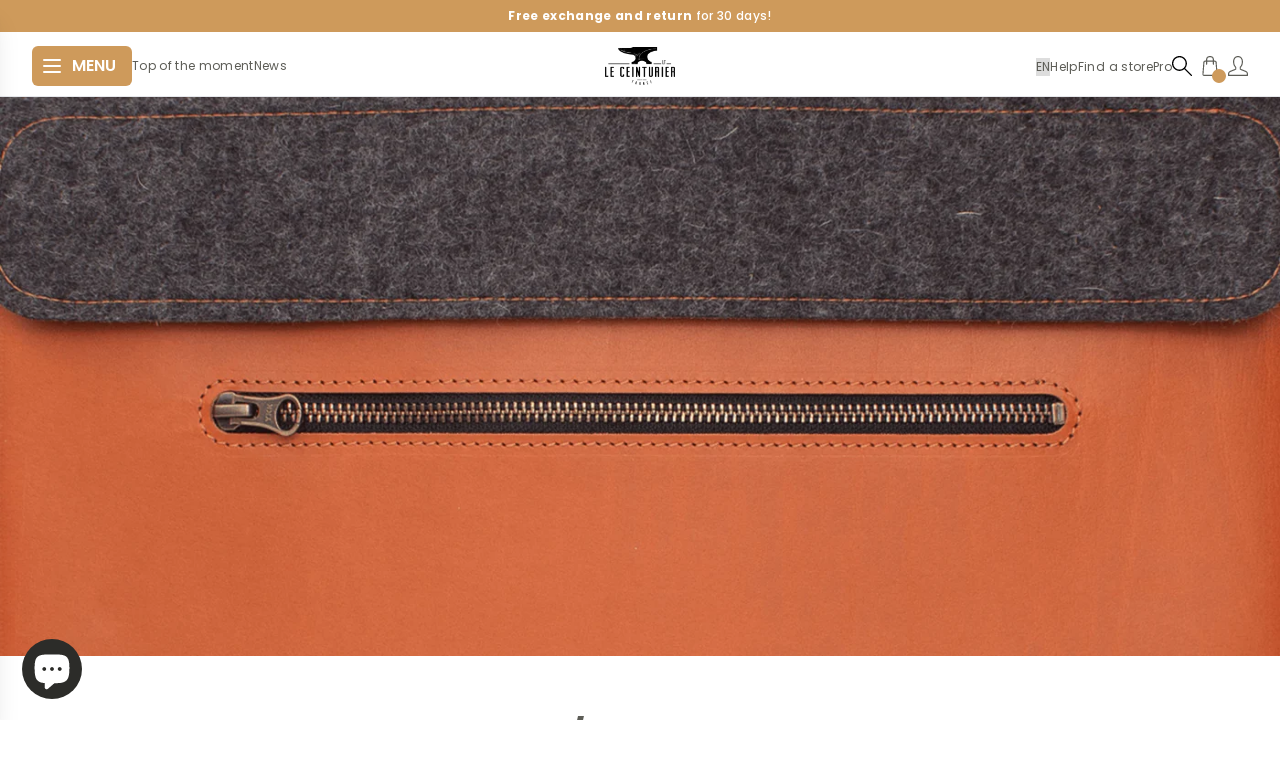

--- FILE ---
content_type: text/html; charset=utf-8
request_url: https://ceinturier.com/en-us/collections/etuis-mac-ipad
body_size: 128503
content:
<!doctype html>
<html lang="en" class="overflow-x-hidden">
  <head>
    <script src="//ceinturier.com/cdn/shop/files/pandectes-rules.js?v=11949194380267888731" defer></script>

    <meta charset="utf-8">
    <meta http-equiv="X-UA-Compatible" content="IE=edge">
    <meta
      name="viewport"
      content="user-scalable=no, width=device-width, initial-scale=1, minimum-scale=1, maximum-scale=1"
    >
<link rel="preconnect" href="https://cdn.shopify.com" crossorigin><link rel="preload" href="//ceinturier.com/cdn/shop/t/120/assets/main.bundle.css?v=30216" as="style">
<link rel="preload" href="//ceinturier.com/cdn/shop/t/120/assets/main.bundle.js?v=76608089805791638321766477870" as="script">
<script src="//ceinturier.com/cdn/shop/t/120/assets/main.bundle.js?v=76608089805791638321766477870" defer="defer"></script>
<link href="//ceinturier.com/cdn/shop/t/120/assets/main.bundle.css?v=30216" rel="stylesheet" type="text/css" media="all" />
<link rel="preload" href="//ceinturier.com/cdn/shop/t/120/assets/theme.bundle.css?v=91219555487734415921767350322" as="style">
<link rel="preload" href="//ceinturier.com/cdn/shop/t/120/assets/theme.bundle.js?v=144439127708651302441766477888"  as="script">

<script src="//ceinturier.com/cdn/shop/t/120/assets/theme.bundle.js?v=144439127708651302441766477888" defer="defer"></script>


<link href="//ceinturier.com/cdn/shop/t/120/assets/theme.bundle.css?v=91219555487734415921767350322" rel="stylesheet" type="text/css" media="all" />
<link href="//ceinturier.com/cdn/shop/t/120/assets/collection.bundle.css?v=152686229697303373221766735373" rel="stylesheet" type="text/css" media="all" />
    <link rel="preload" href="//ceinturier.com/cdn/shop/t/120/assets/collection.bundle.js?v=5664217228224824641766477863" as="script">
    <script src="//ceinturier.com/cdn/shop/t/120/assets/collection.bundle.js?v=5664217228224824641766477863" defer="defer"></script>
      <link rel="shortcut icon" href="//ceinturier.com/cdn/shop/files/LC_Picto_Noir-carre-rond-blanc_32x32.png?v=1689686665" type="image/png">
    

    <title>LE CEINTURIER | Mac/Ipad Cases</title>

    
      <meta name="description" content="Our 11&quot;/13&quot;/16&quot; Mac/Ipad cases are designed and manufactured in our LE CEINTURIER workshop in Vendée. Designed in 100% Merino wool and full-grain leather from a vegetable tanning method, our cases will protect your devices wherever you go! More durable and sustainable cases guaranteed 100% Made in France!">
    

    <!-- fonts --><link rel="preconnect" href="https://fonts.googleapis.com">

<link href="https://fonts.googleapis.com/css2?family=Poppins:wght@400;500;600;700;800&display=swap" rel="stylesheet"><!-- Adobe font -->
    <!--
      <link rel="stylesheet" href="https://use.typekit.net/kri3fxr.css">
      <link rel="stylesheet" href="https://use.typekit.net/kri3fxr.css">
    -->

    <!-- header hook for Shopify plugins -->

    
    
    
      <script>window.performance && window.performance.mark && window.performance.mark('shopify.content_for_header.start');</script><meta name="google-site-verification" content="z11jltLdzx9wAmP9-PIGSwvcbsWTlIPYtisbiv3YzKk">
<meta id="shopify-digital-wallet" name="shopify-digital-wallet" content="/2034565171/digital_wallets/dialog">
<meta name="shopify-checkout-api-token" content="a3f8b53759d487a34d7931243b904e6c">
<meta id="in-context-paypal-metadata" data-shop-id="2034565171" data-venmo-supported="false" data-environment="production" data-locale="en_US" data-paypal-v4="true" data-currency="USD">
<link rel="alternate" type="application/atom+xml" title="Feed" href="/en-us/collections/etuis-mac-ipad.atom" />
<link rel="alternate" hreflang="x-default" href="https://ceinturier.com/collections/etuis-mac-ipad">
<link rel="alternate" hreflang="fr" href="https://ceinturier.com/collections/etuis-mac-ipad">
<link rel="alternate" hreflang="en" href="https://ceinturier.com/en/collections/etuis-mac-ipad">
<link rel="alternate" hreflang="en-DE" href="https://ceinturier.com/en-de/collections/etuis-mac-ipad">
<link rel="alternate" hreflang="fr-DE" href="https://ceinturier.com/fr-de/collections/etuis-mac-ipad">
<link rel="alternate" hreflang="en-AT" href="https://ceinturier.com/en-at/collections/etuis-mac-ipad">
<link rel="alternate" hreflang="fr-AT" href="https://ceinturier.com/fr-at/collections/etuis-mac-ipad">
<link rel="alternate" hreflang="fr-BE" href="https://ceinturier.com/fr-be/collections/etuis-mac-ipad">
<link rel="alternate" hreflang="en-BE" href="https://ceinturier.com/en-be/collections/etuis-mac-ipad">
<link rel="alternate" hreflang="en-CA" href="https://ceinturier.com/en-ca/collections/etuis-mac-ipad">
<link rel="alternate" hreflang="fr-CA" href="https://ceinturier.com/fr-ca/collections/etuis-mac-ipad">
<link rel="alternate" hreflang="en-ES" href="https://ceinturier.com/en-es/collections/etuis-mac-ipad">
<link rel="alternate" hreflang="fr-ES" href="https://ceinturier.com/fr-es/collections/etuis-mac-ipad">
<link rel="alternate" hreflang="en-US" href="https://ceinturier.com/en-us/collections/etuis-mac-ipad">
<link rel="alternate" hreflang="fr-US" href="https://ceinturier.com/fr-us/collections/etuis-mac-ipad">
<link rel="alternate" hreflang="en-AC" href="https://ceinturier.com/en-int/collections/etuis-mac-ipad">
<link rel="alternate" hreflang="fr-AC" href="https://ceinturier.com/fr-int/collections/etuis-mac-ipad">
<link rel="alternate" hreflang="en-AD" href="https://ceinturier.com/en-int/collections/etuis-mac-ipad">
<link rel="alternate" hreflang="fr-AD" href="https://ceinturier.com/fr-int/collections/etuis-mac-ipad">
<link rel="alternate" hreflang="en-AE" href="https://ceinturier.com/en-int/collections/etuis-mac-ipad">
<link rel="alternate" hreflang="fr-AE" href="https://ceinturier.com/fr-int/collections/etuis-mac-ipad">
<link rel="alternate" hreflang="en-AF" href="https://ceinturier.com/en-int/collections/etuis-mac-ipad">
<link rel="alternate" hreflang="fr-AF" href="https://ceinturier.com/fr-int/collections/etuis-mac-ipad">
<link rel="alternate" hreflang="en-AG" href="https://ceinturier.com/en-int/collections/etuis-mac-ipad">
<link rel="alternate" hreflang="fr-AG" href="https://ceinturier.com/fr-int/collections/etuis-mac-ipad">
<link rel="alternate" hreflang="en-AI" href="https://ceinturier.com/en-int/collections/etuis-mac-ipad">
<link rel="alternate" hreflang="fr-AI" href="https://ceinturier.com/fr-int/collections/etuis-mac-ipad">
<link rel="alternate" hreflang="en-AL" href="https://ceinturier.com/en-int/collections/etuis-mac-ipad">
<link rel="alternate" hreflang="fr-AL" href="https://ceinturier.com/fr-int/collections/etuis-mac-ipad">
<link rel="alternate" hreflang="en-AM" href="https://ceinturier.com/en-int/collections/etuis-mac-ipad">
<link rel="alternate" hreflang="fr-AM" href="https://ceinturier.com/fr-int/collections/etuis-mac-ipad">
<link rel="alternate" hreflang="en-AO" href="https://ceinturier.com/en-int/collections/etuis-mac-ipad">
<link rel="alternate" hreflang="fr-AO" href="https://ceinturier.com/fr-int/collections/etuis-mac-ipad">
<link rel="alternate" hreflang="en-AR" href="https://ceinturier.com/en-int/collections/etuis-mac-ipad">
<link rel="alternate" hreflang="fr-AR" href="https://ceinturier.com/fr-int/collections/etuis-mac-ipad">
<link rel="alternate" hreflang="en-AU" href="https://ceinturier.com/en-int/collections/etuis-mac-ipad">
<link rel="alternate" hreflang="fr-AU" href="https://ceinturier.com/fr-int/collections/etuis-mac-ipad">
<link rel="alternate" hreflang="en-AW" href="https://ceinturier.com/en-int/collections/etuis-mac-ipad">
<link rel="alternate" hreflang="fr-AW" href="https://ceinturier.com/fr-int/collections/etuis-mac-ipad">
<link rel="alternate" hreflang="en-AX" href="https://ceinturier.com/en-int/collections/etuis-mac-ipad">
<link rel="alternate" hreflang="fr-AX" href="https://ceinturier.com/fr-int/collections/etuis-mac-ipad">
<link rel="alternate" hreflang="en-AZ" href="https://ceinturier.com/en-int/collections/etuis-mac-ipad">
<link rel="alternate" hreflang="fr-AZ" href="https://ceinturier.com/fr-int/collections/etuis-mac-ipad">
<link rel="alternate" hreflang="en-BA" href="https://ceinturier.com/en-int/collections/etuis-mac-ipad">
<link rel="alternate" hreflang="fr-BA" href="https://ceinturier.com/fr-int/collections/etuis-mac-ipad">
<link rel="alternate" hreflang="en-BB" href="https://ceinturier.com/en-int/collections/etuis-mac-ipad">
<link rel="alternate" hreflang="fr-BB" href="https://ceinturier.com/fr-int/collections/etuis-mac-ipad">
<link rel="alternate" hreflang="en-BD" href="https://ceinturier.com/en-int/collections/etuis-mac-ipad">
<link rel="alternate" hreflang="fr-BD" href="https://ceinturier.com/fr-int/collections/etuis-mac-ipad">
<link rel="alternate" hreflang="en-BF" href="https://ceinturier.com/en-int/collections/etuis-mac-ipad">
<link rel="alternate" hreflang="fr-BF" href="https://ceinturier.com/fr-int/collections/etuis-mac-ipad">
<link rel="alternate" hreflang="en-BG" href="https://ceinturier.com/en-int/collections/etuis-mac-ipad">
<link rel="alternate" hreflang="fr-BG" href="https://ceinturier.com/fr-int/collections/etuis-mac-ipad">
<link rel="alternate" hreflang="en-BH" href="https://ceinturier.com/en-int/collections/etuis-mac-ipad">
<link rel="alternate" hreflang="fr-BH" href="https://ceinturier.com/fr-int/collections/etuis-mac-ipad">
<link rel="alternate" hreflang="en-BI" href="https://ceinturier.com/en-int/collections/etuis-mac-ipad">
<link rel="alternate" hreflang="fr-BI" href="https://ceinturier.com/fr-int/collections/etuis-mac-ipad">
<link rel="alternate" hreflang="en-BJ" href="https://ceinturier.com/en-int/collections/etuis-mac-ipad">
<link rel="alternate" hreflang="fr-BJ" href="https://ceinturier.com/fr-int/collections/etuis-mac-ipad">
<link rel="alternate" hreflang="en-BL" href="https://ceinturier.com/en-int/collections/etuis-mac-ipad">
<link rel="alternate" hreflang="fr-BL" href="https://ceinturier.com/fr-int/collections/etuis-mac-ipad">
<link rel="alternate" hreflang="en-BM" href="https://ceinturier.com/en-int/collections/etuis-mac-ipad">
<link rel="alternate" hreflang="fr-BM" href="https://ceinturier.com/fr-int/collections/etuis-mac-ipad">
<link rel="alternate" hreflang="en-BN" href="https://ceinturier.com/en-int/collections/etuis-mac-ipad">
<link rel="alternate" hreflang="fr-BN" href="https://ceinturier.com/fr-int/collections/etuis-mac-ipad">
<link rel="alternate" hreflang="en-BO" href="https://ceinturier.com/en-int/collections/etuis-mac-ipad">
<link rel="alternate" hreflang="fr-BO" href="https://ceinturier.com/fr-int/collections/etuis-mac-ipad">
<link rel="alternate" hreflang="en-BQ" href="https://ceinturier.com/en-int/collections/etuis-mac-ipad">
<link rel="alternate" hreflang="fr-BQ" href="https://ceinturier.com/fr-int/collections/etuis-mac-ipad">
<link rel="alternate" hreflang="en-BR" href="https://ceinturier.com/en-int/collections/etuis-mac-ipad">
<link rel="alternate" hreflang="fr-BR" href="https://ceinturier.com/fr-int/collections/etuis-mac-ipad">
<link rel="alternate" hreflang="en-BS" href="https://ceinturier.com/en-int/collections/etuis-mac-ipad">
<link rel="alternate" hreflang="fr-BS" href="https://ceinturier.com/fr-int/collections/etuis-mac-ipad">
<link rel="alternate" hreflang="en-BT" href="https://ceinturier.com/en-int/collections/etuis-mac-ipad">
<link rel="alternate" hreflang="fr-BT" href="https://ceinturier.com/fr-int/collections/etuis-mac-ipad">
<link rel="alternate" hreflang="en-BV" href="https://ceinturier.com/en-int/collections/etuis-mac-ipad">
<link rel="alternate" hreflang="fr-BV" href="https://ceinturier.com/fr-int/collections/etuis-mac-ipad">
<link rel="alternate" hreflang="en-BW" href="https://ceinturier.com/en-int/collections/etuis-mac-ipad">
<link rel="alternate" hreflang="fr-BW" href="https://ceinturier.com/fr-int/collections/etuis-mac-ipad">
<link rel="alternate" hreflang="en-BY" href="https://ceinturier.com/en-int/collections/etuis-mac-ipad">
<link rel="alternate" hreflang="fr-BY" href="https://ceinturier.com/fr-int/collections/etuis-mac-ipad">
<link rel="alternate" hreflang="en-BZ" href="https://ceinturier.com/en-int/collections/etuis-mac-ipad">
<link rel="alternate" hreflang="fr-BZ" href="https://ceinturier.com/fr-int/collections/etuis-mac-ipad">
<link rel="alternate" hreflang="en-CC" href="https://ceinturier.com/en-int/collections/etuis-mac-ipad">
<link rel="alternate" hreflang="fr-CC" href="https://ceinturier.com/fr-int/collections/etuis-mac-ipad">
<link rel="alternate" hreflang="en-CD" href="https://ceinturier.com/en-int/collections/etuis-mac-ipad">
<link rel="alternate" hreflang="fr-CD" href="https://ceinturier.com/fr-int/collections/etuis-mac-ipad">
<link rel="alternate" hreflang="en-CF" href="https://ceinturier.com/en-int/collections/etuis-mac-ipad">
<link rel="alternate" hreflang="fr-CF" href="https://ceinturier.com/fr-int/collections/etuis-mac-ipad">
<link rel="alternate" hreflang="en-CG" href="https://ceinturier.com/en-int/collections/etuis-mac-ipad">
<link rel="alternate" hreflang="fr-CG" href="https://ceinturier.com/fr-int/collections/etuis-mac-ipad">
<link rel="alternate" hreflang="en-CI" href="https://ceinturier.com/en-int/collections/etuis-mac-ipad">
<link rel="alternate" hreflang="fr-CI" href="https://ceinturier.com/fr-int/collections/etuis-mac-ipad">
<link rel="alternate" hreflang="en-CK" href="https://ceinturier.com/en-int/collections/etuis-mac-ipad">
<link rel="alternate" hreflang="fr-CK" href="https://ceinturier.com/fr-int/collections/etuis-mac-ipad">
<link rel="alternate" hreflang="en-CL" href="https://ceinturier.com/en-int/collections/etuis-mac-ipad">
<link rel="alternate" hreflang="fr-CL" href="https://ceinturier.com/fr-int/collections/etuis-mac-ipad">
<link rel="alternate" hreflang="en-CM" href="https://ceinturier.com/en-int/collections/etuis-mac-ipad">
<link rel="alternate" hreflang="fr-CM" href="https://ceinturier.com/fr-int/collections/etuis-mac-ipad">
<link rel="alternate" hreflang="en-CN" href="https://ceinturier.com/en-int/collections/etuis-mac-ipad">
<link rel="alternate" hreflang="fr-CN" href="https://ceinturier.com/fr-int/collections/etuis-mac-ipad">
<link rel="alternate" hreflang="en-CO" href="https://ceinturier.com/en-int/collections/etuis-mac-ipad">
<link rel="alternate" hreflang="fr-CO" href="https://ceinturier.com/fr-int/collections/etuis-mac-ipad">
<link rel="alternate" hreflang="en-CR" href="https://ceinturier.com/en-int/collections/etuis-mac-ipad">
<link rel="alternate" hreflang="fr-CR" href="https://ceinturier.com/fr-int/collections/etuis-mac-ipad">
<link rel="alternate" hreflang="en-CV" href="https://ceinturier.com/en-int/collections/etuis-mac-ipad">
<link rel="alternate" hreflang="fr-CV" href="https://ceinturier.com/fr-int/collections/etuis-mac-ipad">
<link rel="alternate" hreflang="en-CW" href="https://ceinturier.com/en-int/collections/etuis-mac-ipad">
<link rel="alternate" hreflang="fr-CW" href="https://ceinturier.com/fr-int/collections/etuis-mac-ipad">
<link rel="alternate" hreflang="en-CX" href="https://ceinturier.com/en-int/collections/etuis-mac-ipad">
<link rel="alternate" hreflang="fr-CX" href="https://ceinturier.com/fr-int/collections/etuis-mac-ipad">
<link rel="alternate" hreflang="en-CY" href="https://ceinturier.com/en-int/collections/etuis-mac-ipad">
<link rel="alternate" hreflang="fr-CY" href="https://ceinturier.com/fr-int/collections/etuis-mac-ipad">
<link rel="alternate" hreflang="en-CZ" href="https://ceinturier.com/en-int/collections/etuis-mac-ipad">
<link rel="alternate" hreflang="fr-CZ" href="https://ceinturier.com/fr-int/collections/etuis-mac-ipad">
<link rel="alternate" hreflang="en-DJ" href="https://ceinturier.com/en-int/collections/etuis-mac-ipad">
<link rel="alternate" hreflang="fr-DJ" href="https://ceinturier.com/fr-int/collections/etuis-mac-ipad">
<link rel="alternate" hreflang="en-DK" href="https://ceinturier.com/en-int/collections/etuis-mac-ipad">
<link rel="alternate" hreflang="fr-DK" href="https://ceinturier.com/fr-int/collections/etuis-mac-ipad">
<link rel="alternate" hreflang="en-DM" href="https://ceinturier.com/en-int/collections/etuis-mac-ipad">
<link rel="alternate" hreflang="fr-DM" href="https://ceinturier.com/fr-int/collections/etuis-mac-ipad">
<link rel="alternate" hreflang="en-DO" href="https://ceinturier.com/en-int/collections/etuis-mac-ipad">
<link rel="alternate" hreflang="fr-DO" href="https://ceinturier.com/fr-int/collections/etuis-mac-ipad">
<link rel="alternate" hreflang="en-DZ" href="https://ceinturier.com/en-int/collections/etuis-mac-ipad">
<link rel="alternate" hreflang="fr-DZ" href="https://ceinturier.com/fr-int/collections/etuis-mac-ipad">
<link rel="alternate" hreflang="en-EC" href="https://ceinturier.com/en-int/collections/etuis-mac-ipad">
<link rel="alternate" hreflang="fr-EC" href="https://ceinturier.com/fr-int/collections/etuis-mac-ipad">
<link rel="alternate" hreflang="en-EE" href="https://ceinturier.com/en-int/collections/etuis-mac-ipad">
<link rel="alternate" hreflang="fr-EE" href="https://ceinturier.com/fr-int/collections/etuis-mac-ipad">
<link rel="alternate" hreflang="en-EG" href="https://ceinturier.com/en-int/collections/etuis-mac-ipad">
<link rel="alternate" hreflang="fr-EG" href="https://ceinturier.com/fr-int/collections/etuis-mac-ipad">
<link rel="alternate" hreflang="en-EH" href="https://ceinturier.com/en-int/collections/etuis-mac-ipad">
<link rel="alternate" hreflang="fr-EH" href="https://ceinturier.com/fr-int/collections/etuis-mac-ipad">
<link rel="alternate" hreflang="en-ER" href="https://ceinturier.com/en-int/collections/etuis-mac-ipad">
<link rel="alternate" hreflang="fr-ER" href="https://ceinturier.com/fr-int/collections/etuis-mac-ipad">
<link rel="alternate" hreflang="en-ET" href="https://ceinturier.com/en-int/collections/etuis-mac-ipad">
<link rel="alternate" hreflang="fr-ET" href="https://ceinturier.com/fr-int/collections/etuis-mac-ipad">
<link rel="alternate" hreflang="en-FI" href="https://ceinturier.com/en-int/collections/etuis-mac-ipad">
<link rel="alternate" hreflang="fr-FI" href="https://ceinturier.com/fr-int/collections/etuis-mac-ipad">
<link rel="alternate" hreflang="en-FJ" href="https://ceinturier.com/en-int/collections/etuis-mac-ipad">
<link rel="alternate" hreflang="fr-FJ" href="https://ceinturier.com/fr-int/collections/etuis-mac-ipad">
<link rel="alternate" hreflang="en-FK" href="https://ceinturier.com/en-int/collections/etuis-mac-ipad">
<link rel="alternate" hreflang="fr-FK" href="https://ceinturier.com/fr-int/collections/etuis-mac-ipad">
<link rel="alternate" hreflang="en-FO" href="https://ceinturier.com/en-int/collections/etuis-mac-ipad">
<link rel="alternate" hreflang="fr-FO" href="https://ceinturier.com/fr-int/collections/etuis-mac-ipad">
<link rel="alternate" hreflang="en-GA" href="https://ceinturier.com/en-int/collections/etuis-mac-ipad">
<link rel="alternate" hreflang="fr-GA" href="https://ceinturier.com/fr-int/collections/etuis-mac-ipad">
<link rel="alternate" hreflang="en-GD" href="https://ceinturier.com/en-int/collections/etuis-mac-ipad">
<link rel="alternate" hreflang="fr-GD" href="https://ceinturier.com/fr-int/collections/etuis-mac-ipad">
<link rel="alternate" hreflang="en-GE" href="https://ceinturier.com/en-int/collections/etuis-mac-ipad">
<link rel="alternate" hreflang="fr-GE" href="https://ceinturier.com/fr-int/collections/etuis-mac-ipad">
<link rel="alternate" hreflang="en-GF" href="https://ceinturier.com/en-int/collections/etuis-mac-ipad">
<link rel="alternate" hreflang="fr-GF" href="https://ceinturier.com/fr-int/collections/etuis-mac-ipad">
<link rel="alternate" hreflang="en-GG" href="https://ceinturier.com/en-int/collections/etuis-mac-ipad">
<link rel="alternate" hreflang="fr-GG" href="https://ceinturier.com/fr-int/collections/etuis-mac-ipad">
<link rel="alternate" hreflang="en-GH" href="https://ceinturier.com/en-int/collections/etuis-mac-ipad">
<link rel="alternate" hreflang="fr-GH" href="https://ceinturier.com/fr-int/collections/etuis-mac-ipad">
<link rel="alternate" hreflang="en-GI" href="https://ceinturier.com/en-int/collections/etuis-mac-ipad">
<link rel="alternate" hreflang="fr-GI" href="https://ceinturier.com/fr-int/collections/etuis-mac-ipad">
<link rel="alternate" hreflang="en-GL" href="https://ceinturier.com/en-int/collections/etuis-mac-ipad">
<link rel="alternate" hreflang="fr-GL" href="https://ceinturier.com/fr-int/collections/etuis-mac-ipad">
<link rel="alternate" hreflang="en-GM" href="https://ceinturier.com/en-int/collections/etuis-mac-ipad">
<link rel="alternate" hreflang="fr-GM" href="https://ceinturier.com/fr-int/collections/etuis-mac-ipad">
<link rel="alternate" hreflang="en-GN" href="https://ceinturier.com/en-int/collections/etuis-mac-ipad">
<link rel="alternate" hreflang="fr-GN" href="https://ceinturier.com/fr-int/collections/etuis-mac-ipad">
<link rel="alternate" hreflang="en-GP" href="https://ceinturier.com/en-int/collections/etuis-mac-ipad">
<link rel="alternate" hreflang="fr-GP" href="https://ceinturier.com/fr-int/collections/etuis-mac-ipad">
<link rel="alternate" hreflang="en-GQ" href="https://ceinturier.com/en-int/collections/etuis-mac-ipad">
<link rel="alternate" hreflang="fr-GQ" href="https://ceinturier.com/fr-int/collections/etuis-mac-ipad">
<link rel="alternate" hreflang="en-GR" href="https://ceinturier.com/en-int/collections/etuis-mac-ipad">
<link rel="alternate" hreflang="fr-GR" href="https://ceinturier.com/fr-int/collections/etuis-mac-ipad">
<link rel="alternate" hreflang="en-GS" href="https://ceinturier.com/en-int/collections/etuis-mac-ipad">
<link rel="alternate" hreflang="fr-GS" href="https://ceinturier.com/fr-int/collections/etuis-mac-ipad">
<link rel="alternate" hreflang="en-GT" href="https://ceinturier.com/en-int/collections/etuis-mac-ipad">
<link rel="alternate" hreflang="fr-GT" href="https://ceinturier.com/fr-int/collections/etuis-mac-ipad">
<link rel="alternate" hreflang="en-GW" href="https://ceinturier.com/en-int/collections/etuis-mac-ipad">
<link rel="alternate" hreflang="fr-GW" href="https://ceinturier.com/fr-int/collections/etuis-mac-ipad">
<link rel="alternate" hreflang="en-GY" href="https://ceinturier.com/en-int/collections/etuis-mac-ipad">
<link rel="alternate" hreflang="fr-GY" href="https://ceinturier.com/fr-int/collections/etuis-mac-ipad">
<link rel="alternate" hreflang="en-HK" href="https://ceinturier.com/en-int/collections/etuis-mac-ipad">
<link rel="alternate" hreflang="fr-HK" href="https://ceinturier.com/fr-int/collections/etuis-mac-ipad">
<link rel="alternate" hreflang="en-HM" href="https://ceinturier.com/en-int/collections/etuis-mac-ipad">
<link rel="alternate" hreflang="fr-HM" href="https://ceinturier.com/fr-int/collections/etuis-mac-ipad">
<link rel="alternate" hreflang="en-HN" href="https://ceinturier.com/en-int/collections/etuis-mac-ipad">
<link rel="alternate" hreflang="fr-HN" href="https://ceinturier.com/fr-int/collections/etuis-mac-ipad">
<link rel="alternate" hreflang="en-HR" href="https://ceinturier.com/en-int/collections/etuis-mac-ipad">
<link rel="alternate" hreflang="fr-HR" href="https://ceinturier.com/fr-int/collections/etuis-mac-ipad">
<link rel="alternate" hreflang="en-HT" href="https://ceinturier.com/en-int/collections/etuis-mac-ipad">
<link rel="alternate" hreflang="fr-HT" href="https://ceinturier.com/fr-int/collections/etuis-mac-ipad">
<link rel="alternate" hreflang="en-HU" href="https://ceinturier.com/en-int/collections/etuis-mac-ipad">
<link rel="alternate" hreflang="fr-HU" href="https://ceinturier.com/fr-int/collections/etuis-mac-ipad">
<link rel="alternate" hreflang="en-ID" href="https://ceinturier.com/en-int/collections/etuis-mac-ipad">
<link rel="alternate" hreflang="fr-ID" href="https://ceinturier.com/fr-int/collections/etuis-mac-ipad">
<link rel="alternate" hreflang="en-IE" href="https://ceinturier.com/en-int/collections/etuis-mac-ipad">
<link rel="alternate" hreflang="fr-IE" href="https://ceinturier.com/fr-int/collections/etuis-mac-ipad">
<link rel="alternate" hreflang="en-IL" href="https://ceinturier.com/en-int/collections/etuis-mac-ipad">
<link rel="alternate" hreflang="fr-IL" href="https://ceinturier.com/fr-int/collections/etuis-mac-ipad">
<link rel="alternate" hreflang="en-IM" href="https://ceinturier.com/en-int/collections/etuis-mac-ipad">
<link rel="alternate" hreflang="fr-IM" href="https://ceinturier.com/fr-int/collections/etuis-mac-ipad">
<link rel="alternate" hreflang="en-IN" href="https://ceinturier.com/en-int/collections/etuis-mac-ipad">
<link rel="alternate" hreflang="fr-IN" href="https://ceinturier.com/fr-int/collections/etuis-mac-ipad">
<link rel="alternate" hreflang="en-IO" href="https://ceinturier.com/en-int/collections/etuis-mac-ipad">
<link rel="alternate" hreflang="fr-IO" href="https://ceinturier.com/fr-int/collections/etuis-mac-ipad">
<link rel="alternate" hreflang="en-IQ" href="https://ceinturier.com/en-int/collections/etuis-mac-ipad">
<link rel="alternate" hreflang="fr-IQ" href="https://ceinturier.com/fr-int/collections/etuis-mac-ipad">
<link rel="alternate" hreflang="en-IS" href="https://ceinturier.com/en-int/collections/etuis-mac-ipad">
<link rel="alternate" hreflang="fr-IS" href="https://ceinturier.com/fr-int/collections/etuis-mac-ipad">
<link rel="alternate" hreflang="en-IT" href="https://ceinturier.com/en-int/collections/etuis-mac-ipad">
<link rel="alternate" hreflang="fr-IT" href="https://ceinturier.com/fr-int/collections/etuis-mac-ipad">
<link rel="alternate" hreflang="en-JE" href="https://ceinturier.com/en-int/collections/etuis-mac-ipad">
<link rel="alternate" hreflang="fr-JE" href="https://ceinturier.com/fr-int/collections/etuis-mac-ipad">
<link rel="alternate" hreflang="en-JM" href="https://ceinturier.com/en-int/collections/etuis-mac-ipad">
<link rel="alternate" hreflang="fr-JM" href="https://ceinturier.com/fr-int/collections/etuis-mac-ipad">
<link rel="alternate" hreflang="en-JO" href="https://ceinturier.com/en-int/collections/etuis-mac-ipad">
<link rel="alternate" hreflang="fr-JO" href="https://ceinturier.com/fr-int/collections/etuis-mac-ipad">
<link rel="alternate" hreflang="en-JP" href="https://ceinturier.com/en-int/collections/etuis-mac-ipad">
<link rel="alternate" hreflang="fr-JP" href="https://ceinturier.com/fr-int/collections/etuis-mac-ipad">
<link rel="alternate" hreflang="en-KE" href="https://ceinturier.com/en-int/collections/etuis-mac-ipad">
<link rel="alternate" hreflang="fr-KE" href="https://ceinturier.com/fr-int/collections/etuis-mac-ipad">
<link rel="alternate" hreflang="en-KG" href="https://ceinturier.com/en-int/collections/etuis-mac-ipad">
<link rel="alternate" hreflang="fr-KG" href="https://ceinturier.com/fr-int/collections/etuis-mac-ipad">
<link rel="alternate" hreflang="en-KH" href="https://ceinturier.com/en-int/collections/etuis-mac-ipad">
<link rel="alternate" hreflang="fr-KH" href="https://ceinturier.com/fr-int/collections/etuis-mac-ipad">
<link rel="alternate" hreflang="en-KI" href="https://ceinturier.com/en-int/collections/etuis-mac-ipad">
<link rel="alternate" hreflang="fr-KI" href="https://ceinturier.com/fr-int/collections/etuis-mac-ipad">
<link rel="alternate" hreflang="en-KM" href="https://ceinturier.com/en-int/collections/etuis-mac-ipad">
<link rel="alternate" hreflang="fr-KM" href="https://ceinturier.com/fr-int/collections/etuis-mac-ipad">
<link rel="alternate" hreflang="en-KN" href="https://ceinturier.com/en-int/collections/etuis-mac-ipad">
<link rel="alternate" hreflang="fr-KN" href="https://ceinturier.com/fr-int/collections/etuis-mac-ipad">
<link rel="alternate" hreflang="en-KR" href="https://ceinturier.com/en-int/collections/etuis-mac-ipad">
<link rel="alternate" hreflang="fr-KR" href="https://ceinturier.com/fr-int/collections/etuis-mac-ipad">
<link rel="alternate" hreflang="en-KW" href="https://ceinturier.com/en-int/collections/etuis-mac-ipad">
<link rel="alternate" hreflang="fr-KW" href="https://ceinturier.com/fr-int/collections/etuis-mac-ipad">
<link rel="alternate" hreflang="en-KY" href="https://ceinturier.com/en-int/collections/etuis-mac-ipad">
<link rel="alternate" hreflang="fr-KY" href="https://ceinturier.com/fr-int/collections/etuis-mac-ipad">
<link rel="alternate" hreflang="en-KZ" href="https://ceinturier.com/en-int/collections/etuis-mac-ipad">
<link rel="alternate" hreflang="fr-KZ" href="https://ceinturier.com/fr-int/collections/etuis-mac-ipad">
<link rel="alternate" hreflang="en-LA" href="https://ceinturier.com/en-int/collections/etuis-mac-ipad">
<link rel="alternate" hreflang="fr-LA" href="https://ceinturier.com/fr-int/collections/etuis-mac-ipad">
<link rel="alternate" hreflang="en-LB" href="https://ceinturier.com/en-int/collections/etuis-mac-ipad">
<link rel="alternate" hreflang="fr-LB" href="https://ceinturier.com/fr-int/collections/etuis-mac-ipad">
<link rel="alternate" hreflang="en-LC" href="https://ceinturier.com/en-int/collections/etuis-mac-ipad">
<link rel="alternate" hreflang="fr-LC" href="https://ceinturier.com/fr-int/collections/etuis-mac-ipad">
<link rel="alternate" hreflang="en-LI" href="https://ceinturier.com/en-int/collections/etuis-mac-ipad">
<link rel="alternate" hreflang="fr-LI" href="https://ceinturier.com/fr-int/collections/etuis-mac-ipad">
<link rel="alternate" hreflang="en-LK" href="https://ceinturier.com/en-int/collections/etuis-mac-ipad">
<link rel="alternate" hreflang="fr-LK" href="https://ceinturier.com/fr-int/collections/etuis-mac-ipad">
<link rel="alternate" hreflang="en-LR" href="https://ceinturier.com/en-int/collections/etuis-mac-ipad">
<link rel="alternate" hreflang="fr-LR" href="https://ceinturier.com/fr-int/collections/etuis-mac-ipad">
<link rel="alternate" hreflang="en-LS" href="https://ceinturier.com/en-int/collections/etuis-mac-ipad">
<link rel="alternate" hreflang="fr-LS" href="https://ceinturier.com/fr-int/collections/etuis-mac-ipad">
<link rel="alternate" hreflang="en-LT" href="https://ceinturier.com/en-int/collections/etuis-mac-ipad">
<link rel="alternate" hreflang="fr-LT" href="https://ceinturier.com/fr-int/collections/etuis-mac-ipad">
<link rel="alternate" hreflang="en-LV" href="https://ceinturier.com/en-int/collections/etuis-mac-ipad">
<link rel="alternate" hreflang="fr-LV" href="https://ceinturier.com/fr-int/collections/etuis-mac-ipad">
<link rel="alternate" hreflang="en-LY" href="https://ceinturier.com/en-int/collections/etuis-mac-ipad">
<link rel="alternate" hreflang="fr-LY" href="https://ceinturier.com/fr-int/collections/etuis-mac-ipad">
<link rel="alternate" hreflang="en-MA" href="https://ceinturier.com/en-int/collections/etuis-mac-ipad">
<link rel="alternate" hreflang="fr-MA" href="https://ceinturier.com/fr-int/collections/etuis-mac-ipad">
<link rel="alternate" hreflang="en-MC" href="https://ceinturier.com/en-int/collections/etuis-mac-ipad">
<link rel="alternate" hreflang="fr-MC" href="https://ceinturier.com/fr-int/collections/etuis-mac-ipad">
<link rel="alternate" hreflang="en-MD" href="https://ceinturier.com/en-int/collections/etuis-mac-ipad">
<link rel="alternate" hreflang="fr-MD" href="https://ceinturier.com/fr-int/collections/etuis-mac-ipad">
<link rel="alternate" hreflang="en-ME" href="https://ceinturier.com/en-int/collections/etuis-mac-ipad">
<link rel="alternate" hreflang="fr-ME" href="https://ceinturier.com/fr-int/collections/etuis-mac-ipad">
<link rel="alternate" hreflang="en-MF" href="https://ceinturier.com/en-int/collections/etuis-mac-ipad">
<link rel="alternate" hreflang="fr-MF" href="https://ceinturier.com/fr-int/collections/etuis-mac-ipad">
<link rel="alternate" hreflang="en-MG" href="https://ceinturier.com/en-int/collections/etuis-mac-ipad">
<link rel="alternate" hreflang="fr-MG" href="https://ceinturier.com/fr-int/collections/etuis-mac-ipad">
<link rel="alternate" hreflang="en-MK" href="https://ceinturier.com/en-int/collections/etuis-mac-ipad">
<link rel="alternate" hreflang="fr-MK" href="https://ceinturier.com/fr-int/collections/etuis-mac-ipad">
<link rel="alternate" hreflang="en-ML" href="https://ceinturier.com/en-int/collections/etuis-mac-ipad">
<link rel="alternate" hreflang="fr-ML" href="https://ceinturier.com/fr-int/collections/etuis-mac-ipad">
<link rel="alternate" hreflang="en-MM" href="https://ceinturier.com/en-int/collections/etuis-mac-ipad">
<link rel="alternate" hreflang="fr-MM" href="https://ceinturier.com/fr-int/collections/etuis-mac-ipad">
<link rel="alternate" hreflang="en-MN" href="https://ceinturier.com/en-int/collections/etuis-mac-ipad">
<link rel="alternate" hreflang="fr-MN" href="https://ceinturier.com/fr-int/collections/etuis-mac-ipad">
<link rel="alternate" hreflang="en-MO" href="https://ceinturier.com/en-int/collections/etuis-mac-ipad">
<link rel="alternate" hreflang="fr-MO" href="https://ceinturier.com/fr-int/collections/etuis-mac-ipad">
<link rel="alternate" hreflang="en-MQ" href="https://ceinturier.com/en-int/collections/etuis-mac-ipad">
<link rel="alternate" hreflang="fr-MQ" href="https://ceinturier.com/fr-int/collections/etuis-mac-ipad">
<link rel="alternate" hreflang="en-MR" href="https://ceinturier.com/en-int/collections/etuis-mac-ipad">
<link rel="alternate" hreflang="fr-MR" href="https://ceinturier.com/fr-int/collections/etuis-mac-ipad">
<link rel="alternate" hreflang="en-MS" href="https://ceinturier.com/en-int/collections/etuis-mac-ipad">
<link rel="alternate" hreflang="fr-MS" href="https://ceinturier.com/fr-int/collections/etuis-mac-ipad">
<link rel="alternate" hreflang="en-MT" href="https://ceinturier.com/en-int/collections/etuis-mac-ipad">
<link rel="alternate" hreflang="fr-MT" href="https://ceinturier.com/fr-int/collections/etuis-mac-ipad">
<link rel="alternate" hreflang="en-MU" href="https://ceinturier.com/en-int/collections/etuis-mac-ipad">
<link rel="alternate" hreflang="fr-MU" href="https://ceinturier.com/fr-int/collections/etuis-mac-ipad">
<link rel="alternate" hreflang="en-MV" href="https://ceinturier.com/en-int/collections/etuis-mac-ipad">
<link rel="alternate" hreflang="fr-MV" href="https://ceinturier.com/fr-int/collections/etuis-mac-ipad">
<link rel="alternate" hreflang="en-MW" href="https://ceinturier.com/en-int/collections/etuis-mac-ipad">
<link rel="alternate" hreflang="fr-MW" href="https://ceinturier.com/fr-int/collections/etuis-mac-ipad">
<link rel="alternate" hreflang="en-MX" href="https://ceinturier.com/en-int/collections/etuis-mac-ipad">
<link rel="alternate" hreflang="fr-MX" href="https://ceinturier.com/fr-int/collections/etuis-mac-ipad">
<link rel="alternate" hreflang="en-MY" href="https://ceinturier.com/en-int/collections/etuis-mac-ipad">
<link rel="alternate" hreflang="fr-MY" href="https://ceinturier.com/fr-int/collections/etuis-mac-ipad">
<link rel="alternate" hreflang="en-MZ" href="https://ceinturier.com/en-int/collections/etuis-mac-ipad">
<link rel="alternate" hreflang="fr-MZ" href="https://ceinturier.com/fr-int/collections/etuis-mac-ipad">
<link rel="alternate" hreflang="en-NA" href="https://ceinturier.com/en-int/collections/etuis-mac-ipad">
<link rel="alternate" hreflang="fr-NA" href="https://ceinturier.com/fr-int/collections/etuis-mac-ipad">
<link rel="alternate" hreflang="en-NE" href="https://ceinturier.com/en-int/collections/etuis-mac-ipad">
<link rel="alternate" hreflang="fr-NE" href="https://ceinturier.com/fr-int/collections/etuis-mac-ipad">
<link rel="alternate" hreflang="en-NF" href="https://ceinturier.com/en-int/collections/etuis-mac-ipad">
<link rel="alternate" hreflang="fr-NF" href="https://ceinturier.com/fr-int/collections/etuis-mac-ipad">
<link rel="alternate" hreflang="en-NG" href="https://ceinturier.com/en-int/collections/etuis-mac-ipad">
<link rel="alternate" hreflang="fr-NG" href="https://ceinturier.com/fr-int/collections/etuis-mac-ipad">
<link rel="alternate" hreflang="en-NI" href="https://ceinturier.com/en-int/collections/etuis-mac-ipad">
<link rel="alternate" hreflang="fr-NI" href="https://ceinturier.com/fr-int/collections/etuis-mac-ipad">
<link rel="alternate" hreflang="en-NO" href="https://ceinturier.com/en-int/collections/etuis-mac-ipad">
<link rel="alternate" hreflang="fr-NO" href="https://ceinturier.com/fr-int/collections/etuis-mac-ipad">
<link rel="alternate" hreflang="en-NP" href="https://ceinturier.com/en-int/collections/etuis-mac-ipad">
<link rel="alternate" hreflang="fr-NP" href="https://ceinturier.com/fr-int/collections/etuis-mac-ipad">
<link rel="alternate" hreflang="en-NR" href="https://ceinturier.com/en-int/collections/etuis-mac-ipad">
<link rel="alternate" hreflang="fr-NR" href="https://ceinturier.com/fr-int/collections/etuis-mac-ipad">
<link rel="alternate" hreflang="en-NU" href="https://ceinturier.com/en-int/collections/etuis-mac-ipad">
<link rel="alternate" hreflang="fr-NU" href="https://ceinturier.com/fr-int/collections/etuis-mac-ipad">
<link rel="alternate" hreflang="en-NZ" href="https://ceinturier.com/en-int/collections/etuis-mac-ipad">
<link rel="alternate" hreflang="fr-NZ" href="https://ceinturier.com/fr-int/collections/etuis-mac-ipad">
<link rel="alternate" hreflang="en-OM" href="https://ceinturier.com/en-int/collections/etuis-mac-ipad">
<link rel="alternate" hreflang="fr-OM" href="https://ceinturier.com/fr-int/collections/etuis-mac-ipad">
<link rel="alternate" hreflang="en-PA" href="https://ceinturier.com/en-int/collections/etuis-mac-ipad">
<link rel="alternate" hreflang="fr-PA" href="https://ceinturier.com/fr-int/collections/etuis-mac-ipad">
<link rel="alternate" hreflang="en-PE" href="https://ceinturier.com/en-int/collections/etuis-mac-ipad">
<link rel="alternate" hreflang="fr-PE" href="https://ceinturier.com/fr-int/collections/etuis-mac-ipad">
<link rel="alternate" hreflang="en-PG" href="https://ceinturier.com/en-int/collections/etuis-mac-ipad">
<link rel="alternate" hreflang="fr-PG" href="https://ceinturier.com/fr-int/collections/etuis-mac-ipad">
<link rel="alternate" hreflang="en-PH" href="https://ceinturier.com/en-int/collections/etuis-mac-ipad">
<link rel="alternate" hreflang="fr-PH" href="https://ceinturier.com/fr-int/collections/etuis-mac-ipad">
<link rel="alternate" hreflang="en-PK" href="https://ceinturier.com/en-int/collections/etuis-mac-ipad">
<link rel="alternate" hreflang="fr-PK" href="https://ceinturier.com/fr-int/collections/etuis-mac-ipad">
<link rel="alternate" hreflang="en-PL" href="https://ceinturier.com/en-int/collections/etuis-mac-ipad">
<link rel="alternate" hreflang="fr-PL" href="https://ceinturier.com/fr-int/collections/etuis-mac-ipad">
<link rel="alternate" hreflang="en-PM" href="https://ceinturier.com/en-int/collections/etuis-mac-ipad">
<link rel="alternate" hreflang="fr-PM" href="https://ceinturier.com/fr-int/collections/etuis-mac-ipad">
<link rel="alternate" hreflang="en-PN" href="https://ceinturier.com/en-int/collections/etuis-mac-ipad">
<link rel="alternate" hreflang="fr-PN" href="https://ceinturier.com/fr-int/collections/etuis-mac-ipad">
<link rel="alternate" hreflang="en-PS" href="https://ceinturier.com/en-int/collections/etuis-mac-ipad">
<link rel="alternate" hreflang="fr-PS" href="https://ceinturier.com/fr-int/collections/etuis-mac-ipad">
<link rel="alternate" hreflang="en-PT" href="https://ceinturier.com/en-int/collections/etuis-mac-ipad">
<link rel="alternate" hreflang="fr-PT" href="https://ceinturier.com/fr-int/collections/etuis-mac-ipad">
<link rel="alternate" hreflang="en-PY" href="https://ceinturier.com/en-int/collections/etuis-mac-ipad">
<link rel="alternate" hreflang="fr-PY" href="https://ceinturier.com/fr-int/collections/etuis-mac-ipad">
<link rel="alternate" hreflang="en-QA" href="https://ceinturier.com/en-int/collections/etuis-mac-ipad">
<link rel="alternate" hreflang="fr-QA" href="https://ceinturier.com/fr-int/collections/etuis-mac-ipad">
<link rel="alternate" hreflang="en-RE" href="https://ceinturier.com/en-int/collections/etuis-mac-ipad">
<link rel="alternate" hreflang="fr-RE" href="https://ceinturier.com/fr-int/collections/etuis-mac-ipad">
<link rel="alternate" hreflang="en-RO" href="https://ceinturier.com/en-int/collections/etuis-mac-ipad">
<link rel="alternate" hreflang="fr-RO" href="https://ceinturier.com/fr-int/collections/etuis-mac-ipad">
<link rel="alternate" hreflang="en-RS" href="https://ceinturier.com/en-int/collections/etuis-mac-ipad">
<link rel="alternate" hreflang="fr-RS" href="https://ceinturier.com/fr-int/collections/etuis-mac-ipad">
<link rel="alternate" hreflang="en-RU" href="https://ceinturier.com/en-int/collections/etuis-mac-ipad">
<link rel="alternate" hreflang="fr-RU" href="https://ceinturier.com/fr-int/collections/etuis-mac-ipad">
<link rel="alternate" hreflang="en-RW" href="https://ceinturier.com/en-int/collections/etuis-mac-ipad">
<link rel="alternate" hreflang="fr-RW" href="https://ceinturier.com/fr-int/collections/etuis-mac-ipad">
<link rel="alternate" hreflang="en-SA" href="https://ceinturier.com/en-int/collections/etuis-mac-ipad">
<link rel="alternate" hreflang="fr-SA" href="https://ceinturier.com/fr-int/collections/etuis-mac-ipad">
<link rel="alternate" hreflang="en-SB" href="https://ceinturier.com/en-int/collections/etuis-mac-ipad">
<link rel="alternate" hreflang="fr-SB" href="https://ceinturier.com/fr-int/collections/etuis-mac-ipad">
<link rel="alternate" hreflang="en-SC" href="https://ceinturier.com/en-int/collections/etuis-mac-ipad">
<link rel="alternate" hreflang="fr-SC" href="https://ceinturier.com/fr-int/collections/etuis-mac-ipad">
<link rel="alternate" hreflang="en-SD" href="https://ceinturier.com/en-int/collections/etuis-mac-ipad">
<link rel="alternate" hreflang="fr-SD" href="https://ceinturier.com/fr-int/collections/etuis-mac-ipad">
<link rel="alternate" hreflang="en-SE" href="https://ceinturier.com/en-int/collections/etuis-mac-ipad">
<link rel="alternate" hreflang="fr-SE" href="https://ceinturier.com/fr-int/collections/etuis-mac-ipad">
<link rel="alternate" hreflang="en-SG" href="https://ceinturier.com/en-int/collections/etuis-mac-ipad">
<link rel="alternate" hreflang="fr-SG" href="https://ceinturier.com/fr-int/collections/etuis-mac-ipad">
<link rel="alternate" hreflang="en-SH" href="https://ceinturier.com/en-int/collections/etuis-mac-ipad">
<link rel="alternate" hreflang="fr-SH" href="https://ceinturier.com/fr-int/collections/etuis-mac-ipad">
<link rel="alternate" hreflang="en-SI" href="https://ceinturier.com/en-int/collections/etuis-mac-ipad">
<link rel="alternate" hreflang="fr-SI" href="https://ceinturier.com/fr-int/collections/etuis-mac-ipad">
<link rel="alternate" hreflang="en-SJ" href="https://ceinturier.com/en-int/collections/etuis-mac-ipad">
<link rel="alternate" hreflang="fr-SJ" href="https://ceinturier.com/fr-int/collections/etuis-mac-ipad">
<link rel="alternate" hreflang="en-SK" href="https://ceinturier.com/en-int/collections/etuis-mac-ipad">
<link rel="alternate" hreflang="fr-SK" href="https://ceinturier.com/fr-int/collections/etuis-mac-ipad">
<link rel="alternate" hreflang="en-SL" href="https://ceinturier.com/en-int/collections/etuis-mac-ipad">
<link rel="alternate" hreflang="fr-SL" href="https://ceinturier.com/fr-int/collections/etuis-mac-ipad">
<link rel="alternate" hreflang="en-SM" href="https://ceinturier.com/en-int/collections/etuis-mac-ipad">
<link rel="alternate" hreflang="fr-SM" href="https://ceinturier.com/fr-int/collections/etuis-mac-ipad">
<link rel="alternate" hreflang="en-SN" href="https://ceinturier.com/en-int/collections/etuis-mac-ipad">
<link rel="alternate" hreflang="fr-SN" href="https://ceinturier.com/fr-int/collections/etuis-mac-ipad">
<link rel="alternate" hreflang="en-SO" href="https://ceinturier.com/en-int/collections/etuis-mac-ipad">
<link rel="alternate" hreflang="fr-SO" href="https://ceinturier.com/fr-int/collections/etuis-mac-ipad">
<link rel="alternate" hreflang="en-SR" href="https://ceinturier.com/en-int/collections/etuis-mac-ipad">
<link rel="alternate" hreflang="fr-SR" href="https://ceinturier.com/fr-int/collections/etuis-mac-ipad">
<link rel="alternate" hreflang="en-SS" href="https://ceinturier.com/en-int/collections/etuis-mac-ipad">
<link rel="alternate" hreflang="fr-SS" href="https://ceinturier.com/fr-int/collections/etuis-mac-ipad">
<link rel="alternate" hreflang="en-ST" href="https://ceinturier.com/en-int/collections/etuis-mac-ipad">
<link rel="alternate" hreflang="fr-ST" href="https://ceinturier.com/fr-int/collections/etuis-mac-ipad">
<link rel="alternate" hreflang="en-SV" href="https://ceinturier.com/en-int/collections/etuis-mac-ipad">
<link rel="alternate" hreflang="fr-SV" href="https://ceinturier.com/fr-int/collections/etuis-mac-ipad">
<link rel="alternate" hreflang="en-SX" href="https://ceinturier.com/en-int/collections/etuis-mac-ipad">
<link rel="alternate" hreflang="fr-SX" href="https://ceinturier.com/fr-int/collections/etuis-mac-ipad">
<link rel="alternate" hreflang="en-SZ" href="https://ceinturier.com/en-int/collections/etuis-mac-ipad">
<link rel="alternate" hreflang="fr-SZ" href="https://ceinturier.com/fr-int/collections/etuis-mac-ipad">
<link rel="alternate" hreflang="en-TA" href="https://ceinturier.com/en-int/collections/etuis-mac-ipad">
<link rel="alternate" hreflang="fr-TA" href="https://ceinturier.com/fr-int/collections/etuis-mac-ipad">
<link rel="alternate" hreflang="en-TC" href="https://ceinturier.com/en-int/collections/etuis-mac-ipad">
<link rel="alternate" hreflang="fr-TC" href="https://ceinturier.com/fr-int/collections/etuis-mac-ipad">
<link rel="alternate" hreflang="en-TD" href="https://ceinturier.com/en-int/collections/etuis-mac-ipad">
<link rel="alternate" hreflang="fr-TD" href="https://ceinturier.com/fr-int/collections/etuis-mac-ipad">
<link rel="alternate" hreflang="en-TF" href="https://ceinturier.com/en-int/collections/etuis-mac-ipad">
<link rel="alternate" hreflang="fr-TF" href="https://ceinturier.com/fr-int/collections/etuis-mac-ipad">
<link rel="alternate" hreflang="en-TG" href="https://ceinturier.com/en-int/collections/etuis-mac-ipad">
<link rel="alternate" hreflang="fr-TG" href="https://ceinturier.com/fr-int/collections/etuis-mac-ipad">
<link rel="alternate" hreflang="en-TH" href="https://ceinturier.com/en-int/collections/etuis-mac-ipad">
<link rel="alternate" hreflang="fr-TH" href="https://ceinturier.com/fr-int/collections/etuis-mac-ipad">
<link rel="alternate" hreflang="en-TJ" href="https://ceinturier.com/en-int/collections/etuis-mac-ipad">
<link rel="alternate" hreflang="fr-TJ" href="https://ceinturier.com/fr-int/collections/etuis-mac-ipad">
<link rel="alternate" hreflang="en-TK" href="https://ceinturier.com/en-int/collections/etuis-mac-ipad">
<link rel="alternate" hreflang="fr-TK" href="https://ceinturier.com/fr-int/collections/etuis-mac-ipad">
<link rel="alternate" hreflang="en-TL" href="https://ceinturier.com/en-int/collections/etuis-mac-ipad">
<link rel="alternate" hreflang="fr-TL" href="https://ceinturier.com/fr-int/collections/etuis-mac-ipad">
<link rel="alternate" hreflang="en-TM" href="https://ceinturier.com/en-int/collections/etuis-mac-ipad">
<link rel="alternate" hreflang="fr-TM" href="https://ceinturier.com/fr-int/collections/etuis-mac-ipad">
<link rel="alternate" hreflang="en-TN" href="https://ceinturier.com/en-int/collections/etuis-mac-ipad">
<link rel="alternate" hreflang="fr-TN" href="https://ceinturier.com/fr-int/collections/etuis-mac-ipad">
<link rel="alternate" hreflang="en-TO" href="https://ceinturier.com/en-int/collections/etuis-mac-ipad">
<link rel="alternate" hreflang="fr-TO" href="https://ceinturier.com/fr-int/collections/etuis-mac-ipad">
<link rel="alternate" hreflang="en-TR" href="https://ceinturier.com/en-int/collections/etuis-mac-ipad">
<link rel="alternate" hreflang="fr-TR" href="https://ceinturier.com/fr-int/collections/etuis-mac-ipad">
<link rel="alternate" hreflang="en-TT" href="https://ceinturier.com/en-int/collections/etuis-mac-ipad">
<link rel="alternate" hreflang="fr-TT" href="https://ceinturier.com/fr-int/collections/etuis-mac-ipad">
<link rel="alternate" hreflang="en-TV" href="https://ceinturier.com/en-int/collections/etuis-mac-ipad">
<link rel="alternate" hreflang="fr-TV" href="https://ceinturier.com/fr-int/collections/etuis-mac-ipad">
<link rel="alternate" hreflang="en-TW" href="https://ceinturier.com/en-int/collections/etuis-mac-ipad">
<link rel="alternate" hreflang="fr-TW" href="https://ceinturier.com/fr-int/collections/etuis-mac-ipad">
<link rel="alternate" hreflang="en-TZ" href="https://ceinturier.com/en-int/collections/etuis-mac-ipad">
<link rel="alternate" hreflang="fr-TZ" href="https://ceinturier.com/fr-int/collections/etuis-mac-ipad">
<link rel="alternate" hreflang="en-UA" href="https://ceinturier.com/en-int/collections/etuis-mac-ipad">
<link rel="alternate" hreflang="fr-UA" href="https://ceinturier.com/fr-int/collections/etuis-mac-ipad">
<link rel="alternate" hreflang="en-UG" href="https://ceinturier.com/en-int/collections/etuis-mac-ipad">
<link rel="alternate" hreflang="fr-UG" href="https://ceinturier.com/fr-int/collections/etuis-mac-ipad">
<link rel="alternate" hreflang="en-UM" href="https://ceinturier.com/en-int/collections/etuis-mac-ipad">
<link rel="alternate" hreflang="fr-UM" href="https://ceinturier.com/fr-int/collections/etuis-mac-ipad">
<link rel="alternate" hreflang="en-UY" href="https://ceinturier.com/en-int/collections/etuis-mac-ipad">
<link rel="alternate" hreflang="fr-UY" href="https://ceinturier.com/fr-int/collections/etuis-mac-ipad">
<link rel="alternate" hreflang="en-UZ" href="https://ceinturier.com/en-int/collections/etuis-mac-ipad">
<link rel="alternate" hreflang="fr-UZ" href="https://ceinturier.com/fr-int/collections/etuis-mac-ipad">
<link rel="alternate" hreflang="en-VA" href="https://ceinturier.com/en-int/collections/etuis-mac-ipad">
<link rel="alternate" hreflang="fr-VA" href="https://ceinturier.com/fr-int/collections/etuis-mac-ipad">
<link rel="alternate" hreflang="en-VC" href="https://ceinturier.com/en-int/collections/etuis-mac-ipad">
<link rel="alternate" hreflang="fr-VC" href="https://ceinturier.com/fr-int/collections/etuis-mac-ipad">
<link rel="alternate" hreflang="en-VE" href="https://ceinturier.com/en-int/collections/etuis-mac-ipad">
<link rel="alternate" hreflang="fr-VE" href="https://ceinturier.com/fr-int/collections/etuis-mac-ipad">
<link rel="alternate" hreflang="en-VG" href="https://ceinturier.com/en-int/collections/etuis-mac-ipad">
<link rel="alternate" hreflang="fr-VG" href="https://ceinturier.com/fr-int/collections/etuis-mac-ipad">
<link rel="alternate" hreflang="en-VN" href="https://ceinturier.com/en-int/collections/etuis-mac-ipad">
<link rel="alternate" hreflang="fr-VN" href="https://ceinturier.com/fr-int/collections/etuis-mac-ipad">
<link rel="alternate" hreflang="en-VU" href="https://ceinturier.com/en-int/collections/etuis-mac-ipad">
<link rel="alternate" hreflang="fr-VU" href="https://ceinturier.com/fr-int/collections/etuis-mac-ipad">
<link rel="alternate" hreflang="en-WF" href="https://ceinturier.com/en-int/collections/etuis-mac-ipad">
<link rel="alternate" hreflang="fr-WF" href="https://ceinturier.com/fr-int/collections/etuis-mac-ipad">
<link rel="alternate" hreflang="en-WS" href="https://ceinturier.com/en-int/collections/etuis-mac-ipad">
<link rel="alternate" hreflang="fr-WS" href="https://ceinturier.com/fr-int/collections/etuis-mac-ipad">
<link rel="alternate" hreflang="en-XK" href="https://ceinturier.com/en-int/collections/etuis-mac-ipad">
<link rel="alternate" hreflang="fr-XK" href="https://ceinturier.com/fr-int/collections/etuis-mac-ipad">
<link rel="alternate" hreflang="en-YE" href="https://ceinturier.com/en-int/collections/etuis-mac-ipad">
<link rel="alternate" hreflang="fr-YE" href="https://ceinturier.com/fr-int/collections/etuis-mac-ipad">
<link rel="alternate" hreflang="en-YT" href="https://ceinturier.com/en-int/collections/etuis-mac-ipad">
<link rel="alternate" hreflang="fr-YT" href="https://ceinturier.com/fr-int/collections/etuis-mac-ipad">
<link rel="alternate" hreflang="en-ZA" href="https://ceinturier.com/en-int/collections/etuis-mac-ipad">
<link rel="alternate" hreflang="fr-ZA" href="https://ceinturier.com/fr-int/collections/etuis-mac-ipad">
<link rel="alternate" hreflang="en-ZM" href="https://ceinturier.com/en-int/collections/etuis-mac-ipad">
<link rel="alternate" hreflang="fr-ZM" href="https://ceinturier.com/fr-int/collections/etuis-mac-ipad">
<link rel="alternate" hreflang="en-ZW" href="https://ceinturier.com/en-int/collections/etuis-mac-ipad">
<link rel="alternate" hreflang="fr-ZW" href="https://ceinturier.com/fr-int/collections/etuis-mac-ipad">
<link rel="alternate" hreflang="fr-LU" href="https://ceinturier.com/fr-lu/collections/etuis-mac-ipad">
<link rel="alternate" hreflang="en-LU" href="https://ceinturier.com/en-lu/collections/etuis-mac-ipad">
<link rel="alternate" hreflang="en-NL" href="https://ceinturier.com/en-nl/collections/etuis-mac-ipad">
<link rel="alternate" hreflang="fr-NL" href="https://ceinturier.com/fr-nl/collections/etuis-mac-ipad">
<link rel="alternate" hreflang="fr-PF" href="https://ceinturier.com/fr-pf/collections/etuis-mac-ipad">
<link rel="alternate" hreflang="fr-NC" href="https://ceinturier.com/fr-pf/collections/etuis-mac-ipad">
<link rel="alternate" hreflang="en-GB" href="https://ceinturier.com/en-uk/collections/etuis-mac-ipad">
<link rel="alternate" hreflang="fr-GB" href="https://ceinturier.com/fr-uk/collections/etuis-mac-ipad">
<link rel="alternate" hreflang="fr-CH" href="https://ceinturier.com/fr-ch/collections/etuis-mac-ipad">
<link rel="alternate" hreflang="en-CH" href="https://ceinturier.com/en-ch/collections/etuis-mac-ipad">
<link rel="alternate" type="application/json+oembed" href="https://ceinturier.com/en-us/collections/etuis-mac-ipad.oembed">
<script async="async" src="/checkouts/internal/preloads.js?locale=en-US"></script>
<link rel="preconnect" href="https://shop.app" crossorigin="anonymous">
<script async="async" src="https://shop.app/checkouts/internal/preloads.js?locale=en-US&shop_id=2034565171" crossorigin="anonymous"></script>
<script id="apple-pay-shop-capabilities" type="application/json">{"shopId":2034565171,"countryCode":"FR","currencyCode":"USD","merchantCapabilities":["supports3DS"],"merchantId":"gid:\/\/shopify\/Shop\/2034565171","merchantName":"Le Ceinturier","requiredBillingContactFields":["postalAddress","email","phone"],"requiredShippingContactFields":["postalAddress","email","phone"],"shippingType":"shipping","supportedNetworks":["visa","masterCard","amex","maestro"],"total":{"type":"pending","label":"Le Ceinturier","amount":"1.00"},"shopifyPaymentsEnabled":true,"supportsSubscriptions":true}</script>
<script id="shopify-features" type="application/json">{"accessToken":"a3f8b53759d487a34d7931243b904e6c","betas":[],"domain":"ceinturier.com","predictiveSearch":true,"shopId":2034565171,"locale":"en"}</script>
<script>var Shopify = Shopify || {};
Shopify.shop = "le-ceinturier.myshopify.com";
Shopify.locale = "en";
Shopify.currency = {"active":"USD","rate":"1.18420594329"};
Shopify.country = "US";
Shopify.theme = {"name":"kercambre-2-1-hiver","id":185751011661,"schema_name":"Ceinturier","schema_version":"2.0.0","theme_store_id":null,"role":"main"};
Shopify.theme.handle = "null";
Shopify.theme.style = {"id":null,"handle":null};
Shopify.cdnHost = "ceinturier.com/cdn";
Shopify.routes = Shopify.routes || {};
Shopify.routes.root = "/en-us/";</script>
<script type="module">!function(o){(o.Shopify=o.Shopify||{}).modules=!0}(window);</script>
<script>!function(o){function n(){var o=[];function n(){o.push(Array.prototype.slice.apply(arguments))}return n.q=o,n}var t=o.Shopify=o.Shopify||{};t.loadFeatures=n(),t.autoloadFeatures=n()}(window);</script>
<script>
  window.ShopifyPay = window.ShopifyPay || {};
  window.ShopifyPay.apiHost = "shop.app\/pay";
  window.ShopifyPay.redirectState = null;
</script>
<script id="shop-js-analytics" type="application/json">{"pageType":"collection"}</script>
<script defer="defer" async type="module" src="//ceinturier.com/cdn/shopifycloud/shop-js/modules/v2/client.init-shop-cart-sync_BdyHc3Nr.en.esm.js"></script>
<script defer="defer" async type="module" src="//ceinturier.com/cdn/shopifycloud/shop-js/modules/v2/chunk.common_Daul8nwZ.esm.js"></script>
<script type="module">
  await import("//ceinturier.com/cdn/shopifycloud/shop-js/modules/v2/client.init-shop-cart-sync_BdyHc3Nr.en.esm.js");
await import("//ceinturier.com/cdn/shopifycloud/shop-js/modules/v2/chunk.common_Daul8nwZ.esm.js");

  window.Shopify.SignInWithShop?.initShopCartSync?.({"fedCMEnabled":true,"windoidEnabled":true});

</script>
<script>
  window.Shopify = window.Shopify || {};
  if (!window.Shopify.featureAssets) window.Shopify.featureAssets = {};
  window.Shopify.featureAssets['shop-js'] = {"shop-cart-sync":["modules/v2/client.shop-cart-sync_QYOiDySF.en.esm.js","modules/v2/chunk.common_Daul8nwZ.esm.js"],"init-fed-cm":["modules/v2/client.init-fed-cm_DchLp9rc.en.esm.js","modules/v2/chunk.common_Daul8nwZ.esm.js"],"shop-button":["modules/v2/client.shop-button_OV7bAJc5.en.esm.js","modules/v2/chunk.common_Daul8nwZ.esm.js"],"init-windoid":["modules/v2/client.init-windoid_DwxFKQ8e.en.esm.js","modules/v2/chunk.common_Daul8nwZ.esm.js"],"shop-cash-offers":["modules/v2/client.shop-cash-offers_DWtL6Bq3.en.esm.js","modules/v2/chunk.common_Daul8nwZ.esm.js","modules/v2/chunk.modal_CQq8HTM6.esm.js"],"shop-toast-manager":["modules/v2/client.shop-toast-manager_CX9r1SjA.en.esm.js","modules/v2/chunk.common_Daul8nwZ.esm.js"],"init-shop-email-lookup-coordinator":["modules/v2/client.init-shop-email-lookup-coordinator_UhKnw74l.en.esm.js","modules/v2/chunk.common_Daul8nwZ.esm.js"],"pay-button":["modules/v2/client.pay-button_DzxNnLDY.en.esm.js","modules/v2/chunk.common_Daul8nwZ.esm.js"],"avatar":["modules/v2/client.avatar_BTnouDA3.en.esm.js"],"init-shop-cart-sync":["modules/v2/client.init-shop-cart-sync_BdyHc3Nr.en.esm.js","modules/v2/chunk.common_Daul8nwZ.esm.js"],"shop-login-button":["modules/v2/client.shop-login-button_D8B466_1.en.esm.js","modules/v2/chunk.common_Daul8nwZ.esm.js","modules/v2/chunk.modal_CQq8HTM6.esm.js"],"init-customer-accounts-sign-up":["modules/v2/client.init-customer-accounts-sign-up_C8fpPm4i.en.esm.js","modules/v2/client.shop-login-button_D8B466_1.en.esm.js","modules/v2/chunk.common_Daul8nwZ.esm.js","modules/v2/chunk.modal_CQq8HTM6.esm.js"],"init-shop-for-new-customer-accounts":["modules/v2/client.init-shop-for-new-customer-accounts_CVTO0Ztu.en.esm.js","modules/v2/client.shop-login-button_D8B466_1.en.esm.js","modules/v2/chunk.common_Daul8nwZ.esm.js","modules/v2/chunk.modal_CQq8HTM6.esm.js"],"init-customer-accounts":["modules/v2/client.init-customer-accounts_dRgKMfrE.en.esm.js","modules/v2/client.shop-login-button_D8B466_1.en.esm.js","modules/v2/chunk.common_Daul8nwZ.esm.js","modules/v2/chunk.modal_CQq8HTM6.esm.js"],"shop-follow-button":["modules/v2/client.shop-follow-button_CkZpjEct.en.esm.js","modules/v2/chunk.common_Daul8nwZ.esm.js","modules/v2/chunk.modal_CQq8HTM6.esm.js"],"lead-capture":["modules/v2/client.lead-capture_BntHBhfp.en.esm.js","modules/v2/chunk.common_Daul8nwZ.esm.js","modules/v2/chunk.modal_CQq8HTM6.esm.js"],"checkout-modal":["modules/v2/client.checkout-modal_CfxcYbTm.en.esm.js","modules/v2/chunk.common_Daul8nwZ.esm.js","modules/v2/chunk.modal_CQq8HTM6.esm.js"],"shop-login":["modules/v2/client.shop-login_Da4GZ2H6.en.esm.js","modules/v2/chunk.common_Daul8nwZ.esm.js","modules/v2/chunk.modal_CQq8HTM6.esm.js"],"payment-terms":["modules/v2/client.payment-terms_MV4M3zvL.en.esm.js","modules/v2/chunk.common_Daul8nwZ.esm.js","modules/v2/chunk.modal_CQq8HTM6.esm.js"]};
</script>
<script>(function() {
  var isLoaded = false;
  function asyncLoad() {
    if (isLoaded) return;
    isLoaded = true;
    var urls = ["https:\/\/storage.nfcube.com\/instafeed-e997d00a09c012475dc7df2b027f5a46.js?shop=le-ceinturier.myshopify.com"];
    for (var i = 0; i < urls.length; i++) {
      var s = document.createElement('script');
      s.type = 'text/javascript';
      s.async = true;
      s.src = urls[i];
      var x = document.getElementsByTagName('script')[0];
      x.parentNode.insertBefore(s, x);
    }
  };
  if(window.attachEvent) {
    window.attachEvent('onload', asyncLoad);
  } else {
    window.addEventListener('load', asyncLoad, false);
  }
})();</script>
<script id="__st">var __st={"a":2034565171,"offset":3600,"reqid":"0d31435b-b9aa-4a0c-b6ec-3e25f6cd4434-1768953881","pageurl":"ceinturier.com\/en-us\/collections\/etuis-mac-ipad","u":"165f2b106995","p":"collection","rtyp":"collection","rid":428654919979};</script>
<script>window.ShopifyPaypalV4VisibilityTracking = true;</script>
<script id="captcha-bootstrap">!function(){'use strict';const t='contact',e='account',n='new_comment',o=[[t,t],['blogs',n],['comments',n],[t,'customer']],c=[[e,'customer_login'],[e,'guest_login'],[e,'recover_customer_password'],[e,'create_customer']],r=t=>t.map((([t,e])=>`form[action*='/${t}']:not([data-nocaptcha='true']) input[name='form_type'][value='${e}']`)).join(','),a=t=>()=>t?[...document.querySelectorAll(t)].map((t=>t.form)):[];function s(){const t=[...o],e=r(t);return a(e)}const i='password',u='form_key',d=['recaptcha-v3-token','g-recaptcha-response','h-captcha-response',i],f=()=>{try{return window.sessionStorage}catch{return}},m='__shopify_v',_=t=>t.elements[u];function p(t,e,n=!1){try{const o=window.sessionStorage,c=JSON.parse(o.getItem(e)),{data:r}=function(t){const{data:e,action:n}=t;return t[m]||n?{data:e,action:n}:{data:t,action:n}}(c);for(const[e,n]of Object.entries(r))t.elements[e]&&(t.elements[e].value=n);n&&o.removeItem(e)}catch(o){console.error('form repopulation failed',{error:o})}}const l='form_type',E='cptcha';function T(t){t.dataset[E]=!0}const w=window,h=w.document,L='Shopify',v='ce_forms',y='captcha';let A=!1;((t,e)=>{const n=(g='f06e6c50-85a8-45c8-87d0-21a2b65856fe',I='https://cdn.shopify.com/shopifycloud/storefront-forms-hcaptcha/ce_storefront_forms_captcha_hcaptcha.v1.5.2.iife.js',D={infoText:'Protected by hCaptcha',privacyText:'Privacy',termsText:'Terms'},(t,e,n)=>{const o=w[L][v],c=o.bindForm;if(c)return c(t,g,e,D).then(n);var r;o.q.push([[t,g,e,D],n]),r=I,A||(h.body.append(Object.assign(h.createElement('script'),{id:'captcha-provider',async:!0,src:r})),A=!0)});var g,I,D;w[L]=w[L]||{},w[L][v]=w[L][v]||{},w[L][v].q=[],w[L][y]=w[L][y]||{},w[L][y].protect=function(t,e){n(t,void 0,e),T(t)},Object.freeze(w[L][y]),function(t,e,n,w,h,L){const[v,y,A,g]=function(t,e,n){const i=e?o:[],u=t?c:[],d=[...i,...u],f=r(d),m=r(i),_=r(d.filter((([t,e])=>n.includes(e))));return[a(f),a(m),a(_),s()]}(w,h,L),I=t=>{const e=t.target;return e instanceof HTMLFormElement?e:e&&e.form},D=t=>v().includes(t);t.addEventListener('submit',(t=>{const e=I(t);if(!e)return;const n=D(e)&&!e.dataset.hcaptchaBound&&!e.dataset.recaptchaBound,o=_(e),c=g().includes(e)&&(!o||!o.value);(n||c)&&t.preventDefault(),c&&!n&&(function(t){try{if(!f())return;!function(t){const e=f();if(!e)return;const n=_(t);if(!n)return;const o=n.value;o&&e.removeItem(o)}(t);const e=Array.from(Array(32),(()=>Math.random().toString(36)[2])).join('');!function(t,e){_(t)||t.append(Object.assign(document.createElement('input'),{type:'hidden',name:u})),t.elements[u].value=e}(t,e),function(t,e){const n=f();if(!n)return;const o=[...t.querySelectorAll(`input[type='${i}']`)].map((({name:t})=>t)),c=[...d,...o],r={};for(const[a,s]of new FormData(t).entries())c.includes(a)||(r[a]=s);n.setItem(e,JSON.stringify({[m]:1,action:t.action,data:r}))}(t,e)}catch(e){console.error('failed to persist form',e)}}(e),e.submit())}));const S=(t,e)=>{t&&!t.dataset[E]&&(n(t,e.some((e=>e===t))),T(t))};for(const o of['focusin','change'])t.addEventListener(o,(t=>{const e=I(t);D(e)&&S(e,y())}));const B=e.get('form_key'),M=e.get(l),P=B&&M;t.addEventListener('DOMContentLoaded',(()=>{const t=y();if(P)for(const e of t)e.elements[l].value===M&&p(e,B);[...new Set([...A(),...v().filter((t=>'true'===t.dataset.shopifyCaptcha))])].forEach((e=>S(e,t)))}))}(h,new URLSearchParams(w.location.search),n,t,e,['guest_login'])})(!0,!0)}();</script>
<script integrity="sha256-4kQ18oKyAcykRKYeNunJcIwy7WH5gtpwJnB7kiuLZ1E=" data-source-attribution="shopify.loadfeatures" defer="defer" src="//ceinturier.com/cdn/shopifycloud/storefront/assets/storefront/load_feature-a0a9edcb.js" crossorigin="anonymous"></script>
<script crossorigin="anonymous" defer="defer" src="//ceinturier.com/cdn/shopifycloud/storefront/assets/shopify_pay/storefront-65b4c6d7.js?v=20250812"></script>
<script data-source-attribution="shopify.dynamic_checkout.dynamic.init">var Shopify=Shopify||{};Shopify.PaymentButton=Shopify.PaymentButton||{isStorefrontPortableWallets:!0,init:function(){window.Shopify.PaymentButton.init=function(){};var t=document.createElement("script");t.src="https://ceinturier.com/cdn/shopifycloud/portable-wallets/latest/portable-wallets.en.js",t.type="module",document.head.appendChild(t)}};
</script>
<script data-source-attribution="shopify.dynamic_checkout.buyer_consent">
  function portableWalletsHideBuyerConsent(e){var t=document.getElementById("shopify-buyer-consent"),n=document.getElementById("shopify-subscription-policy-button");t&&n&&(t.classList.add("hidden"),t.setAttribute("aria-hidden","true"),n.removeEventListener("click",e))}function portableWalletsShowBuyerConsent(e){var t=document.getElementById("shopify-buyer-consent"),n=document.getElementById("shopify-subscription-policy-button");t&&n&&(t.classList.remove("hidden"),t.removeAttribute("aria-hidden"),n.addEventListener("click",e))}window.Shopify?.PaymentButton&&(window.Shopify.PaymentButton.hideBuyerConsent=portableWalletsHideBuyerConsent,window.Shopify.PaymentButton.showBuyerConsent=portableWalletsShowBuyerConsent);
</script>
<script data-source-attribution="shopify.dynamic_checkout.cart.bootstrap">document.addEventListener("DOMContentLoaded",(function(){function t(){return document.querySelector("shopify-accelerated-checkout-cart, shopify-accelerated-checkout")}if(t())Shopify.PaymentButton.init();else{new MutationObserver((function(e,n){t()&&(Shopify.PaymentButton.init(),n.disconnect())})).observe(document.body,{childList:!0,subtree:!0})}}));
</script>
<link id="shopify-accelerated-checkout-styles" rel="stylesheet" media="screen" href="https://ceinturier.com/cdn/shopifycloud/portable-wallets/latest/accelerated-checkout-backwards-compat.css" crossorigin="anonymous">
<style id="shopify-accelerated-checkout-cart">
        #shopify-buyer-consent {
  margin-top: 1em;
  display: inline-block;
  width: 100%;
}

#shopify-buyer-consent.hidden {
  display: none;
}

#shopify-subscription-policy-button {
  background: none;
  border: none;
  padding: 0;
  text-decoration: underline;
  font-size: inherit;
  cursor: pointer;
}

#shopify-subscription-policy-button::before {
  box-shadow: none;
}

      </style>

<script>window.performance && window.performance.mark && window.performance.mark('shopify.content_for_header.end');</script>
    

    <link href="https://unpkg.com/aos@2.3.1/dist/aos.css" rel="stylesheet">
    <script defer src="https://unpkg.com/aos@2.3.1/dist/aos.js"></script>

    <!-- Script Clarity -->

    <script type="text/javascript">
      (function (c, l, a, r, i, t, y) {
        c[a] =
          c[a] ||
          function () {
            (c[a].q = c[a].q || []).push(arguments);
          };
        t = l.createElement(r);
        t.async = 1;
        t.src = 'https://www.clarity.ms/tag/' + i;
        y = l.getElementsByTagName(r)[0];
        y.parentNode.insertBefore(t, y);
      })(window, document, 'clarity', 'script', 'oij5p0cad8');
    </script>
  <!-- BEGIN app block: shopify://apps/pandectes-gdpr/blocks/banner/58c0baa2-6cc1-480c-9ea6-38d6d559556a -->
  
    
      <!-- TCF is active, scripts are loaded above -->
      
        <script>
          if (!window.PandectesRulesSettings) {
            window.PandectesRulesSettings = {"store":{"id":2034565171,"adminMode":false,"headless":false,"storefrontRootDomain":"","checkoutRootDomain":"","storefrontAccessToken":""},"banner":{"revokableTrigger":false,"cookiesBlockedByDefault":"7","hybridStrict":false,"isActive":true},"geolocation":{"brOnly":false,"caOnly":false,"euOnly":false,"jpOnly":false,"thOnly":false,"canadaOnly":false,"globalVisibility":true},"blocker":{"isActive":false,"googleConsentMode":{"isActive":true,"id":"GTM-KKSSKXVL","analyticsId":"G-DL2RM6MXEL","adwordsId":"AW-772929499","adStorageCategory":4,"analyticsStorageCategory":2,"functionalityStorageCategory":1,"personalizationStorageCategory":1,"securityStorageCategory":0,"customEvent":true,"redactData":true,"urlPassthrough":false,"dataLayerProperty":"dataLayer","waitForUpdate":0,"useNativeChannel":true,"debugMode":false},"facebookPixel":{"isActive":false,"id":"","ldu":false},"microsoft":{"isActive":false,"uetTags":""},"rakuten":{"isActive":false,"cmp":false,"ccpa":false},"gpcIsActive":true,"klaviyoIsActive":false,"defaultBlocked":7,"patterns":{"whiteList":[],"blackList":{"1":[],"2":[],"4":[],"8":[]},"iframesWhiteList":[],"iframesBlackList":{"1":[],"2":[],"4":[],"8":[]},"beaconsWhiteList":[],"beaconsBlackList":{"1":[],"2":[],"4":[],"8":[]}}}};
            const rulesScript = document.createElement('script');
            window.PandectesRulesSettings.auto = true;
            rulesScript.src = "https://cdn.shopify.com/extensions/019bdc07-7fb4-70c4-ad72-a3837152bf63/gdpr-238/assets/pandectes-rules.js";
            const firstChild = document.head.firstChild;
            document.head.insertBefore(rulesScript, firstChild);
          }
        </script>
      
      <script>
        
          window.PandectesSettings = {"store":{"id":2034565171,"plan":"plus","theme":"kercambre-2-1-notif-cart","primaryLocale":"fr","adminMode":false,"headless":false,"storefrontRootDomain":"","checkoutRootDomain":"","storefrontAccessToken":""},"tsPublished":1749039462,"declaration":{"showPurpose":false,"showProvider":false,"showDateGenerated":true},"language":{"unpublished":[],"languageMode":"Single","fallbackLanguage":"fr","languageDetection":"browser","languagesSupported":[]},"texts":{"managed":{"headerText":{"fr":"Nous respectons votre vie privée"},"consentText":{"fr":"Le Ceinturier s'engage à respecter la RGPD et utilise des cookies pour améliorer votre expérience. Les cookies nous aident à vous offrir un contenu adapté et améliorer l'expérience client. Pour plus d'infos, contactez-nous.<br>\nLe Ceinturier undertakes to comply with GDPR and uses cookies to enhance your experience. Cookies help us provide you with tailored content and improve the customer experience. For more information, contact us."},"linkText":{"fr":"En savoir plus"},"imprintText":{"fr":"Imprimer"},"googleLinkText":{"fr":"Conditions de confidentialité de Google"},"allowButtonText":{"fr":"Accepter et fermer"},"denyButtonText":{"fr":"Déclin"},"dismissButtonText":{"fr":"D'accord"},"leaveSiteButtonText":{"fr":"Quitter ce site"},"preferencesButtonText":{"fr":"Préférences"},"cookiePolicyText":{"fr":"Politique de cookies"},"preferencesPopupTitleText":{"fr":"Gérer les préférences de consentement"},"preferencesPopupIntroText":{"fr":"Nous utilisons des cookies pour optimiser les fonctionnalités du site Web, analyser les performances et vous offrir une expérience personnalisée. Certains cookies sont indispensables au bon fonctionnement et au bon fonctionnement du site. Ces cookies ne peuvent pas être désactivés. Dans cette fenêtre, vous pouvez gérer votre préférence de cookies."},"preferencesPopupSaveButtonText":{"fr":"Enregistrer les préférences"},"preferencesPopupCloseButtonText":{"fr":"proche"},"preferencesPopupAcceptAllButtonText":{"fr":"Accepter tout"},"preferencesPopupRejectAllButtonText":{"fr":"Tout rejeter"},"cookiesDetailsText":{"fr":"Détails des cookies"},"preferencesPopupAlwaysAllowedText":{"fr":"Toujours activé"},"accessSectionParagraphText":{"fr":"Vous avez le droit de pouvoir accéder à vos données à tout moment."},"accessSectionTitleText":{"fr":"Portabilité des données"},"accessSectionAccountInfoActionText":{"fr":"Données personnelles"},"accessSectionDownloadReportActionText":{"fr":"Tout télécharger"},"accessSectionGDPRRequestsActionText":{"fr":"Demandes des personnes concernées"},"accessSectionOrdersRecordsActionText":{"fr":"Ordres"},"rectificationSectionParagraphText":{"fr":"Vous avez le droit de demander la mise à jour de vos données chaque fois que vous le jugez approprié."},"rectificationSectionTitleText":{"fr":"Rectification des données"},"rectificationCommentPlaceholder":{"fr":"Décrivez ce que vous souhaitez mettre à jour"},"rectificationCommentValidationError":{"fr":"Un commentaire est requis"},"rectificationSectionEditAccountActionText":{"fr":"Demander une mise à jour"},"erasureSectionTitleText":{"fr":"Droit à l'oubli"},"erasureSectionParagraphText":{"fr":"Vous avez le droit de demander que toutes vos données soient effacées. Après cela, vous ne pourrez plus accéder à votre compte."},"erasureSectionRequestDeletionActionText":{"fr":"Demander la suppression des données personnelles"},"consentDate":{"fr":"Date de consentement"},"consentId":{"fr":"ID de consentement"},"consentSectionChangeConsentActionText":{"fr":"Modifier la préférence de consentement"},"consentSectionConsentedText":{"fr":"Vous avez consenti à la politique de cookies de ce site Web sur"},"consentSectionNoConsentText":{"fr":"Vous n'avez pas consenti à la politique de cookies de ce site Web."},"consentSectionTitleText":{"fr":"Votre consentement aux cookies"},"consentStatus":{"fr":"Préférence de consentement"},"confirmationFailureMessage":{"fr":"Votre demande n'a pas été vérifiée. Veuillez réessayer et si le problème persiste, contactez le propriétaire du magasin pour obtenir de l'aide"},"confirmationFailureTitle":{"fr":"Un problème est survenu"},"confirmationSuccessMessage":{"fr":"Nous reviendrons rapidement vers vous quant à votre demande."},"confirmationSuccessTitle":{"fr":"Votre demande est vérifiée"},"guestsSupportEmailFailureMessage":{"fr":"Votre demande n'a pas été soumise. Veuillez réessayer et si le problème persiste, contactez le propriétaire du magasin pour obtenir de l'aide."},"guestsSupportEmailFailureTitle":{"fr":"Un problème est survenu"},"guestsSupportEmailPlaceholder":{"fr":"Adresse e-mail"},"guestsSupportEmailSuccessMessage":{"fr":"Si vous êtes inscrit en tant que client de ce magasin, vous recevrez bientôt un e-mail avec des instructions sur la marche à suivre."},"guestsSupportEmailSuccessTitle":{"fr":"Merci pour votre requête"},"guestsSupportEmailValidationError":{"fr":"L'email n'est pas valide"},"guestsSupportInfoText":{"fr":"Veuillez vous connecter avec votre compte client pour continuer."},"submitButton":{"fr":"Soumettre"},"submittingButton":{"fr":"Soumission..."},"cancelButton":{"fr":"Annuler"},"declIntroText":{"fr":"Nous utilisons des cookies pour optimiser les fonctionnalités du site Web, analyser les performances et vous offrir une expérience personnalisée. Certains cookies sont indispensables au bon fonctionnement et au bon fonctionnement du site Web. Ces cookies ne peuvent pas être désactivés. Dans cette fenêtre, vous pouvez gérer vos préférences en matière de cookies."},"declName":{"fr":"Nom"},"declPurpose":{"fr":"But"},"declType":{"fr":"Type"},"declRetention":{"fr":"Rétention"},"declProvider":{"fr":"Fournisseur"},"declFirstParty":{"fr":"Première partie"},"declThirdParty":{"fr":"Tierce partie"},"declSeconds":{"fr":"secondes"},"declMinutes":{"fr":"minutes"},"declHours":{"fr":"heures"},"declDays":{"fr":"jours"},"declMonths":{"fr":"mois"},"declYears":{"fr":"années"},"declSession":{"fr":"Session"},"declDomain":{"fr":"Domaine"},"declPath":{"fr":"Chemin"}},"categories":{"strictlyNecessaryCookiesTitleText":{"fr":"Cookies strictement nécessaires"},"strictlyNecessaryCookiesDescriptionText":{"fr":"Ces cookies sont essentiels pour vous permettre de vous déplacer sur le site Web et d'utiliser ses fonctionnalités, telles que l'accès aux zones sécurisées du site Web. Le site Web ne peut pas fonctionner correctement sans ces cookies."},"functionalityCookiesTitleText":{"fr":"Cookies fonctionnels"},"functionalityCookiesDescriptionText":{"fr":"Ces cookies permettent au site de fournir des fonctionnalités et une personnalisation améliorées. Ils peuvent être définis par nous ou par des fournisseurs tiers dont nous avons ajouté les services à nos pages. Si vous n'autorisez pas ces cookies, certains ou tous ces services peuvent ne pas fonctionner correctement."},"performanceCookiesTitleText":{"fr":"Cookies de performances"},"performanceCookiesDescriptionText":{"fr":"Ces cookies nous permettent de surveiller et d'améliorer les performances de notre site Web. Par exemple, ils nous permettent de compter les visites, d'identifier les sources de trafic et de voir quelles parties du site sont les plus populaires."},"targetingCookiesTitleText":{"fr":"Ciblage des cookies"},"targetingCookiesDescriptionText":{"fr":"Ces cookies peuvent être installés via notre site par nos partenaires publicitaires. Ils peuvent être utilisés par ces sociétés pour établir un profil de vos intérêts et vous montrer des publicités pertinentes sur d'autres sites. Ils ne stockent pas directement d'informations personnelles, mais sont basés sur l'identification unique de votre navigateur et de votre appareil Internet. Si vous n'autorisez pas ces cookies, vous bénéficierez d'une publicité moins ciblée."},"unclassifiedCookiesTitleText":{"fr":"Cookies non classés"},"unclassifiedCookiesDescriptionText":{"fr":"Les cookies non classés sont des cookies que nous sommes en train de classer avec les fournisseurs de cookies individuels."}},"auto":{}},"library":{"previewMode":false,"fadeInTimeout":0,"defaultBlocked":7,"showLink":true,"showImprintLink":false,"showGoogleLink":false,"enabled":true,"cookie":{"expiryDays":365,"secure":true,"domain":""},"dismissOnScroll":false,"dismissOnWindowClick":false,"dismissOnTimeout":false,"palette":{"popup":{"background":"#FFFFFF","backgroundForCalculations":{"a":1,"b":255,"g":255,"r":255},"text":"#5D5D57"},"button":{"background":"#CE9A5B","backgroundForCalculations":{"a":1,"b":91,"g":154,"r":206},"text":"#FFFFFF","textForCalculation":{"a":1,"b":255,"g":255,"r":255},"border":"transparent"}},"content":{"href":"https://le-ceinturier.myshopify.com/policies/privacy-policy","imprintHref":"/","close":"&#10005;","target":"","logo":""},"window":"<div role=\"dialog\" aria-live=\"polite\" aria-label=\"cookieconsent\" aria-describedby=\"cookieconsent:desc\" id=\"pandectes-banner\" class=\"cc-window-wrapper cc-bottom-wrapper\"><div class=\"pd-cookie-banner-window cc-window {{classes}}\"><!--googleoff: all-->{{children}}<!--googleon: all--></div></div>","compliance":{"custom":"<div class=\"cc-compliance cc-highlight\">{{preferences}}{{allow}}</div>"},"type":"custom","layouts":{"basic":"{{messagelink}}{{compliance}}"},"position":"bottom","theme":"classic","revokable":false,"animateRevokable":false,"revokableReset":false,"revokableLogoUrl":"https://le-ceinturier.myshopify.com/cdn/shop/files/pandectes-reopen-logo.png","revokablePlacement":"bottom-left","revokableMarginHorizontal":15,"revokableMarginVertical":15,"static":false,"autoAttach":true,"hasTransition":true,"blacklistPage":[""],"elements":{"close":"<button aria-label=\"close\" type=\"button\" tabindex=\"0\" class=\"cc-close\">{{close}}</button>","dismiss":"<button type=\"button\" tabindex=\"0\" class=\"cc-btn cc-btn-decision cc-dismiss\">{{dismiss}}</button>","allow":"<button type=\"button\" tabindex=\"0\" class=\"cc-btn cc-btn-decision cc-allow\">{{allow}}</button>","deny":"<button type=\"button\" tabindex=\"0\" class=\"cc-btn cc-btn-decision cc-deny\">{{deny}}</button>","preferences":"<button tabindex=\"0\" type=\"button\" class=\"cc-btn cc-settings\" onclick=\"Pandectes.fn.openPreferences()\">{{preferences}}</button>"}},"geolocation":{"brOnly":false,"caOnly":false,"euOnly":false,"jpOnly":false,"thOnly":false,"canadaOnly":false,"globalVisibility":true},"dsr":{"guestsSupport":false,"accessSectionDownloadReportAuto":false},"banner":{"resetTs":1673867320,"extraCss":"        .cc-banner-logo {max-width: 61em!important;}    @media(min-width: 768px) {.cc-window.cc-floating{max-width: 61em!important;width: 61em!important;}}    .cc-message, .pd-cookie-banner-window .cc-header, .cc-logo {text-align: left}    .cc-window-wrapper{z-index: 2147483647;}    .cc-window{z-index: 2147483647;font-size: 11px!important;font-family: poppins;}    .pd-cookie-banner-window .cc-header{font-size: 11px!important;font-family: poppins;}    .pd-cp-ui{font-family: poppins; background-color: #FFFFFF;color:#5D5D57;}    button.pd-cp-btn, a.pd-cp-btn{background-color:#CE9A5B;color:#FFFFFF!important;}    input + .pd-cp-preferences-slider{background-color: rgba(93, 93, 87, 0.3)}    .pd-cp-scrolling-section::-webkit-scrollbar{background-color: rgba(93, 93, 87, 0.3)}    input:checked + .pd-cp-preferences-slider{background-color: rgba(93, 93, 87, 1)}    .pd-cp-scrolling-section::-webkit-scrollbar-thumb {background-color: rgba(93, 93, 87, 1)}    .pd-cp-ui-close{color:#5D5D57;}    .pd-cp-preferences-slider:before{background-color: #FFFFFF}    .pd-cp-title:before {border-color: #5D5D57!important}    .pd-cp-preferences-slider{background-color:#5D5D57}    .pd-cp-toggle{color:#5D5D57!important}    @media(max-width:699px) {.pd-cp-ui-close-top svg {fill: #5D5D57}}    .pd-cp-toggle:hover,.pd-cp-toggle:visited,.pd-cp-toggle:active{color:#5D5D57!important}    .pd-cookie-banner-window {box-shadow: 0 0 18px rgb(0 0 0 / 20%);}  ","customJavascript":{},"showPoweredBy":false,"logoHeight":40,"revokableTrigger":false,"hybridStrict":false,"cookiesBlockedByDefault":"7","isActive":true,"implicitSavePreferences":false,"cookieIcon":false,"blockBots":false,"showCookiesDetails":true,"hasTransition":true,"blockingPage":false,"showOnlyLandingPage":false,"leaveSiteUrl":"https://www.google.com","linkRespectStoreLang":false},"cookies":{"0":[{"name":"keep_alive","type":"http","domain":"ceinturier.com","path":"/","provider":"Shopify","firstParty":true,"retention":"30 minute(s)","expires":30,"unit":"declMinutes","purpose":{"fr":"Used in connection with buyer localization."}},{"name":"secure_customer_sig","type":"http","domain":"ceinturier.com","path":"/","provider":"Shopify","firstParty":true,"retention":"1 year(s)","expires":1,"unit":"declYears","purpose":{"fr":"Used in connection with customer login."}},{"name":"localization","type":"http","domain":"ceinturier.com","path":"/","provider":"Shopify","firstParty":true,"retention":"1 year(s)","expires":1,"unit":"declYears","purpose":{"fr":"Shopify store localization"}},{"name":"cart_currency","type":"http","domain":"ceinturier.com","path":"/","provider":"Shopify","firstParty":true,"retention":"14 day(s)","expires":14,"unit":"declDays","purpose":{"fr":"Used in connection with shopping cart."}},{"name":"_secure_session_id","type":"http","domain":"ceinturier.com","path":"/","provider":"Shopify","firstParty":true,"retention":"24 hour(s)","expires":24,"unit":"declHours","purpose":{"fr":"Used in connection with navigation through a storefront."}},{"name":"_pandectes_gdpr","type":"http","domain":".ceinturier.com","path":"/","provider":"Pandectes","firstParty":true,"retention":"1 year(s)","expires":1,"unit":"declYears","purpose":{"fr":"Utilisé pour la fonctionnalité de la bannière de consentement aux cookies."}},{"name":"shopify_pay_redirect","type":"http","domain":"ceinturier.com","path":"/","provider":"Shopify","firstParty":true,"retention":"1 hour(s)","expires":1,"unit":"declHours","purpose":{"fr":"Le cookie est nécessaire pour la fonction de paiement et de paiement sécurisé sur le site Web. Cette fonction est fournie par shopify.com."}},{"name":"_tracking_consent","type":"http","domain":".ceinturier.com","path":"/","provider":"Shopify","firstParty":true,"retention":"1 year(s)","expires":1,"unit":"declYears","purpose":{"fr":"Préférences de suivi."}},{"name":"_shopify_essential","type":"http","domain":"shopify.com","path":"/2034565171","provider":"Shopify","firstParty":false,"retention":"1 year(s)","expires":1,"unit":"declYears","purpose":{"fr":"Utilisé sur la page des comptes."}},{"name":"auth_state_*","type":"http","domain":"shopify.com","path":"/2034565171/account","provider":"Shopify","firstParty":false,"retention":"25 minute(s)","expires":25,"unit":"declMinutes","purpose":{"fr":""}},{"name":"customer_account_locale","type":"http","domain":"shopify.com","path":"/2034565171","provider":"Shopify","firstParty":false,"retention":"1 year(s)","expires":1,"unit":"declYears","purpose":{"fr":"Used to keep track of a customer account locale when a redirection occurs from checkout or the storefront to customer accounts."}}],"1":[{"name":"_y","type":"http","domain":".ceinturier.com","path":"/","provider":"Shopify","firstParty":true,"retention":"1 year(s)","expires":1,"unit":"declYears","purpose":{"fr":"Shopify analytics."}},{"name":"_s","type":"http","domain":".ceinturier.com","path":"/","provider":"Shopify","firstParty":true,"retention":"30 minute(s)","expires":30,"unit":"declMinutes","purpose":{"fr":"Shopify analytics."}},{"name":"_shopify_sa_t","type":"http","domain":".ceinturier.com","path":"/","provider":"Shopify","firstParty":true,"retention":"30 minute(s)","expires":30,"unit":"declMinutes","purpose":{"fr":"Analyses Shopify relatives au marketing et aux références."}},{"name":"_shopify_sa_p","type":"http","domain":".ceinturier.com","path":"/","provider":"Shopify","firstParty":true,"retention":"30 minute(s)","expires":30,"unit":"declMinutes","purpose":{"fr":"Analyses Shopify relatives au marketing et aux références."}},{"name":"locale_bar_accepted","type":"http","domain":"ceinturier.com","path":"/","provider":"GrizzlyAppsSRL","firstParty":true,"retention":"Session","expires":-1673867345,"unit":"declSeconds","purpose":{"fr":"This cookie is provided by the app (BEST Currency Converter) and is used to secure the currency chosen by the customer."}}],"2":[{"name":"_orig_referrer","type":"http","domain":".ceinturier.com","path":"/","provider":"Shopify","firstParty":true,"retention":"14 day(s)","expires":14,"unit":"declDays","purpose":{"fr":"Tracks landing pages."}},{"name":"_landing_page","type":"http","domain":".ceinturier.com","path":"/","provider":"Shopify","firstParty":true,"retention":"14 day(s)","expires":14,"unit":"declDays","purpose":{"fr":"Tracks landing pages."}},{"name":"_shopify_y","type":"http","domain":".ceinturier.com","path":"/","provider":"Shopify","firstParty":true,"retention":"1 year(s)","expires":1,"unit":"declYears","purpose":{"fr":"Shopify analytics."}},{"name":"_shopify_s","type":"http","domain":".ceinturier.com","path":"/","provider":"Shopify","firstParty":true,"retention":"30 minute(s)","expires":30,"unit":"declMinutes","purpose":{"fr":"Analyses Shopify."}},{"name":"_ga","type":"http","domain":".ceinturier.com","path":"/","provider":"Google","firstParty":true,"retention":"1 year(s)","expires":1,"unit":"declYears","purpose":{"fr":"Cookie is set by Google Analytics with unknown functionality"}},{"name":"_gid","type":"http","domain":".ceinturier.com","path":"/","provider":"Google","firstParty":true,"retention":"24 hour(s)","expires":24,"unit":"declHours","purpose":{"fr":"Cookie is placed by Google Analytics to count and track pageviews."}},{"name":"_gat","type":"http","domain":".ceinturier.com","path":"/","provider":"Google","firstParty":true,"retention":"45 second(s)","expires":45,"unit":"declSeconds","purpose":{"fr":"Cookie is placed by Google Analytics to filter requests from bots."}},{"name":"_shopify_sa_p","type":"http","domain":"ceinturier.com","path":"/","provider":"Shopify","firstParty":true,"retention":"30 minute(s)","expires":30,"unit":"declMinutes","purpose":{"fr":"Analyses Shopify relatives au marketing et aux références."}},{"name":"_clck","type":"http","domain":".ceinturier.com","path":"/","provider":"Microsoft","firstParty":true,"retention":"1 year(s)","expires":1,"unit":"declYears","purpose":{"fr":"Utilisé par Microsoft Clarity pour stocker un ID utilisateur unique."}},{"name":"_shopify_sa_t","type":"http","domain":"ceinturier.com","path":"/","provider":"Shopify","firstParty":true,"retention":"30 minute(s)","expires":30,"unit":"declMinutes","purpose":{"fr":"Analyses Shopify relatives au marketing et aux références."}},{"name":"_shopify_s","type":"http","domain":"com","path":"/","provider":"Shopify","firstParty":false,"retention":"Session","expires":1,"unit":"declSeconds","purpose":{"fr":"Analyses Shopify."}},{"name":"_clsk","type":"http","domain":".ceinturier.com","path":"/","provider":"Microsoft","firstParty":true,"retention":"1 day(s)","expires":1,"unit":"declDays","purpose":{"fr":"Utilisé par Microsoft Clarity pour stocker un ID utilisateur unique."}},{"name":"_ga_*","type":"http","domain":".ceinturier.com","path":"/","provider":"Google","firstParty":true,"retention":"1 year(s)","expires":1,"unit":"declYears","purpose":{"fr":""}}],"4":[{"name":"test_cookie","type":"http","domain":".doubleclick.net","path":"/","provider":"Google","firstParty":true,"retention":"15 minute(s)","expires":15,"unit":"declMinutes","purpose":{"fr":"To measure the visitors’ actions after they click through from an advert. Expires after each visit."}},{"name":"_fbp","type":"http","domain":".ceinturier.com","path":"/","provider":"Facebook","firstParty":true,"retention":"90 day(s)","expires":90,"unit":"declDays","purpose":{"fr":"Cookie is placed by Facebook to track visits across websites."}},{"name":"_gcl_au","type":"http","domain":".ceinturier.com","path":"/","provider":"Google","firstParty":true,"retention":"90 day(s)","expires":90,"unit":"declDays","purpose":{"fr":"Cookie is placed by Google Tag Manager to track conversions."}},{"name":"IDE","type":"http","domain":".doubleclick.net","path":"/","provider":"Google","firstParty":true,"retention":"1 year(s)","expires":1,"unit":"declYears","purpose":{"fr":"To measure the visitors’ actions after they click through from an advert. Expires after 1 year."}},{"name":"__kla_id","type":"http","domain":"ceinturier.com","path":"/","provider":"Klaviyo","firstParty":true,"retention":"1 year(s)","expires":1,"unit":"declYears","purpose":{"fr":"Tracks when someone clicks through a Klaviyo email to your website"}}],"8":[{"name":"wpm-test-cookie","type":"http","domain":"ceinturier.com","path":"/","provider":"Unknown","firstParty":true,"retention":"Session","expires":1,"unit":"declSeconds","purpose":{"fr":""}},{"name":"wpm-test-cookie","type":"http","domain":"com","path":"/","provider":"Unknown","firstParty":false,"retention":"Session","expires":1,"unit":"declSeconds","purpose":{"fr":""}}]},"blocker":{"isActive":false,"googleConsentMode":{"id":"GTM-KKSSKXVL","analyticsId":"G-DL2RM6MXEL","adwordsId":"AW-772929499","isActive":true,"adStorageCategory":4,"analyticsStorageCategory":2,"personalizationStorageCategory":1,"functionalityStorageCategory":1,"customEvent":true,"securityStorageCategory":0,"redactData":true,"urlPassthrough":false,"dataLayerProperty":"dataLayer","waitForUpdate":0,"useNativeChannel":true,"debugMode":false},"facebookPixel":{"id":"","isActive":false,"ldu":false},"microsoft":{"isActive":false,"uetTags":""},"rakuten":{"isActive":false,"cmp":false,"ccpa":false},"klaviyoIsActive":false,"gpcIsActive":true,"defaultBlocked":7,"patterns":{"whiteList":[],"blackList":{"1":[],"2":[],"4":[],"8":[]},"iframesWhiteList":[],"iframesBlackList":{"1":[],"2":[],"4":[],"8":[]},"beaconsWhiteList":[],"beaconsBlackList":{"1":[],"2":[],"4":[],"8":[]}}}};
        
        window.addEventListener('DOMContentLoaded', function(){
          const script = document.createElement('script');
          
            script.src = "https://cdn.shopify.com/extensions/019bdc07-7fb4-70c4-ad72-a3837152bf63/gdpr-238/assets/pandectes-core.js";
          
          script.defer = true;
          document.body.appendChild(script);
        })
      </script>
    
  


<!-- END app block --><script src="https://cdn.shopify.com/extensions/e8878072-2f6b-4e89-8082-94b04320908d/inbox-1254/assets/inbox-chat-loader.js" type="text/javascript" defer="defer"></script>
<script src="https://cdn.shopify.com/extensions/19689677-6488-4a31-adf3-fcf4359c5fd9/forms-2295/assets/shopify-forms-loader.js" type="text/javascript" defer="defer"></script>
<link rel="canonical" href="https://ceinturier.com/en-us/collections/etuis-mac-ipad">
<meta property="og:image" content="https://cdn.shopify.com/s/files/1/0020/3456/5171/collections/Header-collection-etui-mac-ipad.jpg?v=1691583213" />
<meta property="og:image:secure_url" content="https://cdn.shopify.com/s/files/1/0020/3456/5171/collections/Header-collection-etui-mac-ipad.jpg?v=1691583213" />
<meta property="og:image:width" content="4000" />
<meta property="og:image:height" content="1750" />
<meta property="og:image:alt" content="Étuis Mac/Ipad" />
<link href="https://monorail-edge.shopifysvc.com" rel="dns-prefetch">
<script>(function(){if ("sendBeacon" in navigator && "performance" in window) {try {var session_token_from_headers = performance.getEntriesByType('navigation')[0].serverTiming.find(x => x.name == '_s').description;} catch {var session_token_from_headers = undefined;}var session_cookie_matches = document.cookie.match(/_shopify_s=([^;]*)/);var session_token_from_cookie = session_cookie_matches && session_cookie_matches.length === 2 ? session_cookie_matches[1] : "";var session_token = session_token_from_headers || session_token_from_cookie || "";function handle_abandonment_event(e) {var entries = performance.getEntries().filter(function(entry) {return /monorail-edge.shopifysvc.com/.test(entry.name);});if (!window.abandonment_tracked && entries.length === 0) {window.abandonment_tracked = true;var currentMs = Date.now();var navigation_start = performance.timing.navigationStart;var payload = {shop_id: 2034565171,url: window.location.href,navigation_start,duration: currentMs - navigation_start,session_token,page_type: "collection"};window.navigator.sendBeacon("https://monorail-edge.shopifysvc.com/v1/produce", JSON.stringify({schema_id: "online_store_buyer_site_abandonment/1.1",payload: payload,metadata: {event_created_at_ms: currentMs,event_sent_at_ms: currentMs}}));}}window.addEventListener('pagehide', handle_abandonment_event);}}());</script>
<script id="web-pixels-manager-setup">(function e(e,d,r,n,o){if(void 0===o&&(o={}),!Boolean(null===(a=null===(i=window.Shopify)||void 0===i?void 0:i.analytics)||void 0===a?void 0:a.replayQueue)){var i,a;window.Shopify=window.Shopify||{};var t=window.Shopify;t.analytics=t.analytics||{};var s=t.analytics;s.replayQueue=[],s.publish=function(e,d,r){return s.replayQueue.push([e,d,r]),!0};try{self.performance.mark("wpm:start")}catch(e){}var l=function(){var e={modern:/Edge?\/(1{2}[4-9]|1[2-9]\d|[2-9]\d{2}|\d{4,})\.\d+(\.\d+|)|Firefox\/(1{2}[4-9]|1[2-9]\d|[2-9]\d{2}|\d{4,})\.\d+(\.\d+|)|Chrom(ium|e)\/(9{2}|\d{3,})\.\d+(\.\d+|)|(Maci|X1{2}).+ Version\/(15\.\d+|(1[6-9]|[2-9]\d|\d{3,})\.\d+)([,.]\d+|)( \(\w+\)|)( Mobile\/\w+|) Safari\/|Chrome.+OPR\/(9{2}|\d{3,})\.\d+\.\d+|(CPU[ +]OS|iPhone[ +]OS|CPU[ +]iPhone|CPU IPhone OS|CPU iPad OS)[ +]+(15[._]\d+|(1[6-9]|[2-9]\d|\d{3,})[._]\d+)([._]\d+|)|Android:?[ /-](13[3-9]|1[4-9]\d|[2-9]\d{2}|\d{4,})(\.\d+|)(\.\d+|)|Android.+Firefox\/(13[5-9]|1[4-9]\d|[2-9]\d{2}|\d{4,})\.\d+(\.\d+|)|Android.+Chrom(ium|e)\/(13[3-9]|1[4-9]\d|[2-9]\d{2}|\d{4,})\.\d+(\.\d+|)|SamsungBrowser\/([2-9]\d|\d{3,})\.\d+/,legacy:/Edge?\/(1[6-9]|[2-9]\d|\d{3,})\.\d+(\.\d+|)|Firefox\/(5[4-9]|[6-9]\d|\d{3,})\.\d+(\.\d+|)|Chrom(ium|e)\/(5[1-9]|[6-9]\d|\d{3,})\.\d+(\.\d+|)([\d.]+$|.*Safari\/(?![\d.]+ Edge\/[\d.]+$))|(Maci|X1{2}).+ Version\/(10\.\d+|(1[1-9]|[2-9]\d|\d{3,})\.\d+)([,.]\d+|)( \(\w+\)|)( Mobile\/\w+|) Safari\/|Chrome.+OPR\/(3[89]|[4-9]\d|\d{3,})\.\d+\.\d+|(CPU[ +]OS|iPhone[ +]OS|CPU[ +]iPhone|CPU IPhone OS|CPU iPad OS)[ +]+(10[._]\d+|(1[1-9]|[2-9]\d|\d{3,})[._]\d+)([._]\d+|)|Android:?[ /-](13[3-9]|1[4-9]\d|[2-9]\d{2}|\d{4,})(\.\d+|)(\.\d+|)|Mobile Safari.+OPR\/([89]\d|\d{3,})\.\d+\.\d+|Android.+Firefox\/(13[5-9]|1[4-9]\d|[2-9]\d{2}|\d{4,})\.\d+(\.\d+|)|Android.+Chrom(ium|e)\/(13[3-9]|1[4-9]\d|[2-9]\d{2}|\d{4,})\.\d+(\.\d+|)|Android.+(UC? ?Browser|UCWEB|U3)[ /]?(15\.([5-9]|\d{2,})|(1[6-9]|[2-9]\d|\d{3,})\.\d+)\.\d+|SamsungBrowser\/(5\.\d+|([6-9]|\d{2,})\.\d+)|Android.+MQ{2}Browser\/(14(\.(9|\d{2,})|)|(1[5-9]|[2-9]\d|\d{3,})(\.\d+|))(\.\d+|)|K[Aa][Ii]OS\/(3\.\d+|([4-9]|\d{2,})\.\d+)(\.\d+|)/},d=e.modern,r=e.legacy,n=navigator.userAgent;return n.match(d)?"modern":n.match(r)?"legacy":"unknown"}(),u="modern"===l?"modern":"legacy",c=(null!=n?n:{modern:"",legacy:""})[u],f=function(e){return[e.baseUrl,"/wpm","/b",e.hashVersion,"modern"===e.buildTarget?"m":"l",".js"].join("")}({baseUrl:d,hashVersion:r,buildTarget:u}),m=function(e){var d=e.version,r=e.bundleTarget,n=e.surface,o=e.pageUrl,i=e.monorailEndpoint;return{emit:function(e){var a=e.status,t=e.errorMsg,s=(new Date).getTime(),l=JSON.stringify({metadata:{event_sent_at_ms:s},events:[{schema_id:"web_pixels_manager_load/3.1",payload:{version:d,bundle_target:r,page_url:o,status:a,surface:n,error_msg:t},metadata:{event_created_at_ms:s}}]});if(!i)return console&&console.warn&&console.warn("[Web Pixels Manager] No Monorail endpoint provided, skipping logging."),!1;try{return self.navigator.sendBeacon.bind(self.navigator)(i,l)}catch(e){}var u=new XMLHttpRequest;try{return u.open("POST",i,!0),u.setRequestHeader("Content-Type","text/plain"),u.send(l),!0}catch(e){return console&&console.warn&&console.warn("[Web Pixels Manager] Got an unhandled error while logging to Monorail."),!1}}}}({version:r,bundleTarget:l,surface:e.surface,pageUrl:self.location.href,monorailEndpoint:e.monorailEndpoint});try{o.browserTarget=l,function(e){var d=e.src,r=e.async,n=void 0===r||r,o=e.onload,i=e.onerror,a=e.sri,t=e.scriptDataAttributes,s=void 0===t?{}:t,l=document.createElement("script"),u=document.querySelector("head"),c=document.querySelector("body");if(l.async=n,l.src=d,a&&(l.integrity=a,l.crossOrigin="anonymous"),s)for(var f in s)if(Object.prototype.hasOwnProperty.call(s,f))try{l.dataset[f]=s[f]}catch(e){}if(o&&l.addEventListener("load",o),i&&l.addEventListener("error",i),u)u.appendChild(l);else{if(!c)throw new Error("Did not find a head or body element to append the script");c.appendChild(l)}}({src:f,async:!0,onload:function(){if(!function(){var e,d;return Boolean(null===(d=null===(e=window.Shopify)||void 0===e?void 0:e.analytics)||void 0===d?void 0:d.initialized)}()){var d=window.webPixelsManager.init(e)||void 0;if(d){var r=window.Shopify.analytics;r.replayQueue.forEach((function(e){var r=e[0],n=e[1],o=e[2];d.publishCustomEvent(r,n,o)})),r.replayQueue=[],r.publish=d.publishCustomEvent,r.visitor=d.visitor,r.initialized=!0}}},onerror:function(){return m.emit({status:"failed",errorMsg:"".concat(f," has failed to load")})},sri:function(e){var d=/^sha384-[A-Za-z0-9+/=]+$/;return"string"==typeof e&&d.test(e)}(c)?c:"",scriptDataAttributes:o}),m.emit({status:"loading"})}catch(e){m.emit({status:"failed",errorMsg:(null==e?void 0:e.message)||"Unknown error"})}}})({shopId: 2034565171,storefrontBaseUrl: "https://ceinturier.com",extensionsBaseUrl: "https://extensions.shopifycdn.com/cdn/shopifycloud/web-pixels-manager",monorailEndpoint: "https://monorail-edge.shopifysvc.com/unstable/produce_batch",surface: "storefront-renderer",enabledBetaFlags: ["2dca8a86"],webPixelsConfigList: [{"id":"1014137165","configuration":"{\"config\":\"{\\\"google_tag_ids\\\":[\\\"G-DL2RM6MXEL\\\",\\\"AW-772929499\\\",\\\"GT-55JDDKP\\\"],\\\"target_country\\\":\\\"FR\\\",\\\"gtag_events\\\":[{\\\"type\\\":\\\"begin_checkout\\\",\\\"action_label\\\":[\\\"G-DL2RM6MXEL\\\",\\\"AW-772929499\\\/IrHTCOiqopYBENvvx_AC\\\",\\\"AW-772929499\\\/xhflCI2mibkZENvvx_AC\\\"]},{\\\"type\\\":\\\"search\\\",\\\"action_label\\\":[\\\"G-DL2RM6MXEL\\\",\\\"AW-772929499\\\/4_5aCOuqopYBENvvx_AC\\\"]},{\\\"type\\\":\\\"view_item\\\",\\\"action_label\\\":[\\\"G-DL2RM6MXEL\\\",\\\"AW-772929499\\\/PgukCOKqopYBENvvx_AC\\\",\\\"MC-LK6VR88772\\\"]},{\\\"type\\\":\\\"purchase\\\",\\\"action_label\\\":[\\\"G-DL2RM6MXEL\\\",\\\"AW-772929499\\\/xHhKCN-qopYBENvvx_AC\\\",\\\"MC-LK6VR88772\\\"]},{\\\"type\\\":\\\"page_view\\\",\\\"action_label\\\":[\\\"G-DL2RM6MXEL\\\",\\\"AW-772929499\\\/IcOACL6qopYBENvvx_AC\\\",\\\"MC-LK6VR88772\\\"]},{\\\"type\\\":\\\"add_payment_info\\\",\\\"action_label\\\":[\\\"G-DL2RM6MXEL\\\",\\\"AW-772929499\\\/9gIdCO6qopYBENvvx_AC\\\"]},{\\\"type\\\":\\\"add_to_cart\\\",\\\"action_label\\\":[\\\"G-DL2RM6MXEL\\\",\\\"AW-772929499\\\/mQ9bCOWqopYBENvvx_AC\\\"]}],\\\"enable_monitoring_mode\\\":false}\"}","eventPayloadVersion":"v1","runtimeContext":"OPEN","scriptVersion":"b2a88bafab3e21179ed38636efcd8a93","type":"APP","apiClientId":1780363,"privacyPurposes":[],"dataSharingAdjustments":{"protectedCustomerApprovalScopes":["read_customer_address","read_customer_email","read_customer_name","read_customer_personal_data","read_customer_phone"]}},{"id":"269943117","configuration":"{\"pixel_id\":\"809486662804695\",\"pixel_type\":\"facebook_pixel\",\"metaapp_system_user_token\":\"-\"}","eventPayloadVersion":"v1","runtimeContext":"OPEN","scriptVersion":"ca16bc87fe92b6042fbaa3acc2fbdaa6","type":"APP","apiClientId":2329312,"privacyPurposes":["ANALYTICS","MARKETING","SALE_OF_DATA"],"dataSharingAdjustments":{"protectedCustomerApprovalScopes":["read_customer_address","read_customer_email","read_customer_name","read_customer_personal_data","read_customer_phone"]}},{"id":"shopify-app-pixel","configuration":"{}","eventPayloadVersion":"v1","runtimeContext":"STRICT","scriptVersion":"0450","apiClientId":"shopify-pixel","type":"APP","privacyPurposes":["ANALYTICS","MARKETING"]},{"id":"shopify-custom-pixel","eventPayloadVersion":"v1","runtimeContext":"LAX","scriptVersion":"0450","apiClientId":"shopify-pixel","type":"CUSTOM","privacyPurposes":["ANALYTICS","MARKETING"]}],isMerchantRequest: false,initData: {"shop":{"name":"Le Ceinturier","paymentSettings":{"currencyCode":"EUR"},"myshopifyDomain":"le-ceinturier.myshopify.com","countryCode":"FR","storefrontUrl":"https:\/\/ceinturier.com\/en-us"},"customer":null,"cart":null,"checkout":null,"productVariants":[],"purchasingCompany":null},},"https://ceinturier.com/cdn","fcfee988w5aeb613cpc8e4bc33m6693e112",{"modern":"","legacy":""},{"shopId":"2034565171","storefrontBaseUrl":"https:\/\/ceinturier.com","extensionBaseUrl":"https:\/\/extensions.shopifycdn.com\/cdn\/shopifycloud\/web-pixels-manager","surface":"storefront-renderer","enabledBetaFlags":"[\"2dca8a86\"]","isMerchantRequest":"false","hashVersion":"fcfee988w5aeb613cpc8e4bc33m6693e112","publish":"custom","events":"[[\"page_viewed\",{}],[\"collection_viewed\",{\"collection\":{\"id\":\"428654919979\",\"title\":\"Mac\/Ipad Cases\",\"productVariants\":[{\"price\":{\"amount\":112.0,\"currencyCode\":\"USD\"},\"product\":{\"title\":\"MacBook 13\\\" case\",\"vendor\":\"Le Ceinturier\",\"id\":\"8040971501867\",\"untranslatedTitle\":\"MacBook 13\\\" case\",\"url\":\"\/en-us\/products\/etui-macbook-13-made-in-france\",\"type\":\"ETUI\"},\"id\":\"44172252774699\",\"image\":{\"src\":\"\/\/ceinturier.com\/cdn\/shop\/files\/etui-cuir-feutre-laine-macbook-13-pouces-ebene-charbon-01.png?v=1751375516\"},\"sku\":\"ETU010-M057F075\",\"title\":\"Ebony-Charcoal\",\"untranslatedTitle\":\"Ébène-Charbon\"},{\"price\":{\"amount\":112.0,\"currencyCode\":\"USD\"},\"product\":{\"title\":\"MacBook 16\\\" case\",\"vendor\":\"Le Ceinturier\",\"id\":\"8040971469099\",\"untranslatedTitle\":\"MacBook 16\\\" case\",\"url\":\"\/en-us\/products\/etui-macbook-16-made-in-france\",\"type\":\"ETUI\"},\"id\":\"44172252643627\",\"image\":{\"src\":\"\/\/ceinturier.com\/cdn\/shop\/products\/etui-cuir-feutre-laine-macbook-16-pouces-ebene-charbon-01.png?v=1683811153\"},\"sku\":\"ETU009-M057F075\",\"title\":\"Ebony-Charcoal\",\"untranslatedTitle\":\"Ébène-Charbon sb\"},{\"price\":{\"amount\":97.0,\"currencyCode\":\"USD\"},\"product\":{\"title\":\"11-inch iPad case\",\"vendor\":\"Le Ceinturier\",\"id\":\"8040971305259\",\"untranslatedTitle\":\"11-inch iPad case\",\"url\":\"\/en-us\/products\/etui-ipad-made-in-france\",\"type\":\"ETUI\"},\"id\":\"44172252315947\",\"image\":{\"src\":\"\/\/ceinturier.com\/cdn\/shop\/products\/etui-cuir-feutre-laine-tablette-11-pouces-ebene-charbon-01.png?v=1683811153\"},\"sku\":\"ETU007-M057F075\",\"title\":\"Ebony-Charcoal\",\"untranslatedTitle\":\"Ébène-Charbon\"}]}}]]"});</script><script>
  window.ShopifyAnalytics = window.ShopifyAnalytics || {};
  window.ShopifyAnalytics.meta = window.ShopifyAnalytics.meta || {};
  window.ShopifyAnalytics.meta.currency = 'USD';
  var meta = {"products":[{"id":8040971501867,"gid":"gid:\/\/shopify\/Product\/8040971501867","vendor":"Le Ceinturier","type":"ETUI","handle":"etui-macbook-13-made-in-france","variants":[{"id":44172252774699,"price":11200,"name":"MacBook 13\" case - Ebony-Charcoal","public_title":"Ebony-Charcoal","sku":"ETU010-M057F075"},{"id":44172252807467,"price":11200,"name":"MacBook 13\" case - Black-Charcoal","public_title":"Black-Charcoal","sku":"ETU010-M064F075"},{"id":44172252741931,"price":11200,"name":"MacBook 13\" case - Pain Brûlé-Charcoal","public_title":"Pain Brûlé-Charcoal","sku":"ETU010-M067F075"},{"id":44295392231723,"price":11200,"name":"MacBook 13\" case - Limited Series","public_title":"Limited Series","sku":"ETU010-M127"}],"remote":false},{"id":8040971469099,"gid":"gid:\/\/shopify\/Product\/8040971469099","vendor":"Le Ceinturier","type":"ETUI","handle":"etui-macbook-16-made-in-france","variants":[{"id":44172252643627,"price":11200,"name":"MacBook 16\" case - Ebony-Charcoal","public_title":"Ebony-Charcoal","sku":"ETU009-M057F075"},{"id":44172252709163,"price":11200,"name":"MacBook 16\" case - Black-Charcoal","public_title":"Black-Charcoal","sku":"ETU009-M064F075"},{"id":44172252578091,"price":11200,"name":"MacBook 16\" case - Pain Brûlé-Charcoal","public_title":"Pain Brûlé-Charcoal","sku":"ETU009-M067F075"},{"id":44295392297259,"price":11200,"name":"MacBook 16\" case - Limited Series","public_title":"Limited Series","sku":"ETU009-M127"}],"remote":false},{"id":8040971305259,"gid":"gid:\/\/shopify\/Product\/8040971305259","vendor":"Le Ceinturier","type":"ETUI","handle":"etui-ipad-made-in-france","variants":[{"id":44172252315947,"price":9700,"name":"11-inch iPad case - Ebony-Charcoal","public_title":"Ebony-Charcoal","sku":"ETU007-M057F075"},{"id":44172252348715,"price":9700,"name":"11-inch iPad case - Black-Charcoal","public_title":"Black-Charcoal","sku":"ETU007-M064F075"},{"id":44172252381483,"price":9700,"name":"11-inch iPad case - Pain Brûlé-Charcoal","public_title":"Pain Brûlé-Charcoal","sku":"ETU007-M067F075"},{"id":44295392264491,"price":9700,"name":"11-inch iPad case - Limited Series","public_title":"Limited Series","sku":"ETU007-M127"}],"remote":false}],"page":{"pageType":"collection","resourceType":"collection","resourceId":428654919979,"requestId":"0d31435b-b9aa-4a0c-b6ec-3e25f6cd4434-1768953881"}};
  for (var attr in meta) {
    window.ShopifyAnalytics.meta[attr] = meta[attr];
  }
</script>
<script class="analytics">
  (function () {
    var customDocumentWrite = function(content) {
      var jquery = null;

      if (window.jQuery) {
        jquery = window.jQuery;
      } else if (window.Checkout && window.Checkout.$) {
        jquery = window.Checkout.$;
      }

      if (jquery) {
        jquery('body').append(content);
      }
    };

    var hasLoggedConversion = function(token) {
      if (token) {
        return document.cookie.indexOf('loggedConversion=' + token) !== -1;
      }
      return false;
    }

    var setCookieIfConversion = function(token) {
      if (token) {
        var twoMonthsFromNow = new Date(Date.now());
        twoMonthsFromNow.setMonth(twoMonthsFromNow.getMonth() + 2);

        document.cookie = 'loggedConversion=' + token + '; expires=' + twoMonthsFromNow;
      }
    }

    var trekkie = window.ShopifyAnalytics.lib = window.trekkie = window.trekkie || [];
    if (trekkie.integrations) {
      return;
    }
    trekkie.methods = [
      'identify',
      'page',
      'ready',
      'track',
      'trackForm',
      'trackLink'
    ];
    trekkie.factory = function(method) {
      return function() {
        var args = Array.prototype.slice.call(arguments);
        args.unshift(method);
        trekkie.push(args);
        return trekkie;
      };
    };
    for (var i = 0; i < trekkie.methods.length; i++) {
      var key = trekkie.methods[i];
      trekkie[key] = trekkie.factory(key);
    }
    trekkie.load = function(config) {
      trekkie.config = config || {};
      trekkie.config.initialDocumentCookie = document.cookie;
      var first = document.getElementsByTagName('script')[0];
      var script = document.createElement('script');
      script.type = 'text/javascript';
      script.onerror = function(e) {
        var scriptFallback = document.createElement('script');
        scriptFallback.type = 'text/javascript';
        scriptFallback.onerror = function(error) {
                var Monorail = {
      produce: function produce(monorailDomain, schemaId, payload) {
        var currentMs = new Date().getTime();
        var event = {
          schema_id: schemaId,
          payload: payload,
          metadata: {
            event_created_at_ms: currentMs,
            event_sent_at_ms: currentMs
          }
        };
        return Monorail.sendRequest("https://" + monorailDomain + "/v1/produce", JSON.stringify(event));
      },
      sendRequest: function sendRequest(endpointUrl, payload) {
        // Try the sendBeacon API
        if (window && window.navigator && typeof window.navigator.sendBeacon === 'function' && typeof window.Blob === 'function' && !Monorail.isIos12()) {
          var blobData = new window.Blob([payload], {
            type: 'text/plain'
          });

          if (window.navigator.sendBeacon(endpointUrl, blobData)) {
            return true;
          } // sendBeacon was not successful

        } // XHR beacon

        var xhr = new XMLHttpRequest();

        try {
          xhr.open('POST', endpointUrl);
          xhr.setRequestHeader('Content-Type', 'text/plain');
          xhr.send(payload);
        } catch (e) {
          console.log(e);
        }

        return false;
      },
      isIos12: function isIos12() {
        return window.navigator.userAgent.lastIndexOf('iPhone; CPU iPhone OS 12_') !== -1 || window.navigator.userAgent.lastIndexOf('iPad; CPU OS 12_') !== -1;
      }
    };
    Monorail.produce('monorail-edge.shopifysvc.com',
      'trekkie_storefront_load_errors/1.1',
      {shop_id: 2034565171,
      theme_id: 185751011661,
      app_name: "storefront",
      context_url: window.location.href,
      source_url: "//ceinturier.com/cdn/s/trekkie.storefront.cd680fe47e6c39ca5d5df5f0a32d569bc48c0f27.min.js"});

        };
        scriptFallback.async = true;
        scriptFallback.src = '//ceinturier.com/cdn/s/trekkie.storefront.cd680fe47e6c39ca5d5df5f0a32d569bc48c0f27.min.js';
        first.parentNode.insertBefore(scriptFallback, first);
      };
      script.async = true;
      script.src = '//ceinturier.com/cdn/s/trekkie.storefront.cd680fe47e6c39ca5d5df5f0a32d569bc48c0f27.min.js';
      first.parentNode.insertBefore(script, first);
    };
    trekkie.load(
      {"Trekkie":{"appName":"storefront","development":false,"defaultAttributes":{"shopId":2034565171,"isMerchantRequest":null,"themeId":185751011661,"themeCityHash":"16992096649324172706","contentLanguage":"en","currency":"USD","eventMetadataId":"15c6969f-4987-4190-85f7-a106f5934663"},"isServerSideCookieWritingEnabled":true,"monorailRegion":"shop_domain","enabledBetaFlags":["65f19447"]},"Session Attribution":{},"S2S":{"facebookCapiEnabled":true,"source":"trekkie-storefront-renderer","apiClientId":580111}}
    );

    var loaded = false;
    trekkie.ready(function() {
      if (loaded) return;
      loaded = true;

      window.ShopifyAnalytics.lib = window.trekkie;

      var originalDocumentWrite = document.write;
      document.write = customDocumentWrite;
      try { window.ShopifyAnalytics.merchantGoogleAnalytics.call(this); } catch(error) {};
      document.write = originalDocumentWrite;

      window.ShopifyAnalytics.lib.page(null,{"pageType":"collection","resourceType":"collection","resourceId":428654919979,"requestId":"0d31435b-b9aa-4a0c-b6ec-3e25f6cd4434-1768953881","shopifyEmitted":true});

      var match = window.location.pathname.match(/checkouts\/(.+)\/(thank_you|post_purchase)/)
      var token = match? match[1]: undefined;
      if (!hasLoggedConversion(token)) {
        setCookieIfConversion(token);
        window.ShopifyAnalytics.lib.track("Viewed Product Category",{"currency":"USD","category":"Collection: etuis-mac-ipad","collectionName":"etuis-mac-ipad","collectionId":428654919979,"nonInteraction":true},undefined,undefined,{"shopifyEmitted":true});
      }
    });


        var eventsListenerScript = document.createElement('script');
        eventsListenerScript.async = true;
        eventsListenerScript.src = "//ceinturier.com/cdn/shopifycloud/storefront/assets/shop_events_listener-3da45d37.js";
        document.getElementsByTagName('head')[0].appendChild(eventsListenerScript);

})();</script>
<script
  defer
  src="https://ceinturier.com/cdn/shopifycloud/perf-kit/shopify-perf-kit-3.0.4.min.js"
  data-application="storefront-renderer"
  data-shop-id="2034565171"
  data-render-region="gcp-us-east1"
  data-page-type="collection"
  data-theme-instance-id="185751011661"
  data-theme-name="Ceinturier"
  data-theme-version="2.0.0"
  data-monorail-region="shop_domain"
  data-resource-timing-sampling-rate="10"
  data-shs="true"
  data-shs-beacon="true"
  data-shs-export-with-fetch="true"
  data-shs-logs-sample-rate="1"
  data-shs-beacon-endpoint="https://ceinturier.com/api/collect"
></script>
</head>

  <body class="relative overflow-x-hidden duration-300">
    <!-- Google Tag Manager (noscript) -->
    <noscript
      ><iframe
        src="https://www.googletagmanager.com/ns.html?id=GTM-KKSSKXVL"
        height="0"
        width="0"
        style="display:none;visibility:hidden"
      ></iframe
    ></noscript>
    <!-- End Google Tag Manager (noscript) -->

    <div
      
        id="app"
      
    ><overlay-kercambre id="generic-overlay" class="bg-black h-full w-full absolute top-0 left-0 z-40 opacity-0 duration-300 pointer-events-none"></overlay-kercambre>

<loader-kercambre id="generic-loader" hidden 
  class="bg-black h-full w-full fixed top-0 left-0 z-40 opacity-70 duration-300 transition">




  <svg class="w-full h-full" xmlns="http://www.w3.org/2000/svg" viewBox="0 0 525.5 525.5"><path d="M324.5 212.7H203c-1.6 0-2.8 1.3-2.8 2.8V308c0 1.6 1.3 2.8 2.8 2.8h121.6c1.6 0 2.8-1.3 2.8-2.8v-92.5c0-1.6-1.3-2.8-2.9-2.8zm1.1 95.3c0 .6-.5 1.1-1.1 1.1H203c-.6 0-1.1-.5-1.1-1.1v-92.5c0-.6.5-1.1 1.1-1.1h121.6c.6 0 1.1.5 1.1 1.1V308z"/><path d="M210.4 299.5H240v.1s.1 0 .2-.1h75.2v-76.2h-105v76.2zm1.8-7.2l20-20c1.6-1.6 3.8-2.5 6.1-2.5s4.5.9 6.1 2.5l1.5 1.5 16.8 16.8c-12.9 3.3-20.7 6.3-22.8 7.2h-27.7v-5.5zm101.5-10.1c-20.1 1.7-36.7 4.8-49.1 7.9l-16.9-16.9 26.3-26.3c1.6-1.6 3.8-2.5 6.1-2.5s4.5.9 6.1 2.5l27.5 27.5v7.8zm-68.9 15.5c9.7-3.5 33.9-10.9 68.9-13.8v13.8h-68.9zm68.9-72.7v46.8l-26.2-26.2c-1.9-1.9-4.5-3-7.3-3s-5.4 1.1-7.3 3l-26.3 26.3-.9-.9c-1.9-1.9-4.5-3-7.3-3s-5.4 1.1-7.3 3l-18.8 18.8V225h101.4z"/><path d="M232.8 254c4.6 0 8.3-3.7 8.3-8.3s-3.7-8.3-8.3-8.3-8.3 3.7-8.3 8.3 3.7 8.3 8.3 8.3zm0-14.9c3.6 0 6.6 2.9 6.6 6.6s-2.9 6.6-6.6 6.6-6.6-2.9-6.6-6.6 3-6.6 6.6-6.6z"/></svg>

</loader-kercambre>

<modal-kercambre class="block fixed inset-0 z-40 opacity-0 md:h-fit w-full h-full md:max-w-[80%] overflow-auto mx-auto top-1/2 duration-300 pointer-events-none -translate-y-1/2">
  <i action-toggle-modal class="absolute top-4 right-4 cursor-pointer hover:text-gray-700 fill-current">
<svg xmlns="http://www.w3.org/2000/svg" x="0px" y="0px" width="25" height="25" viewBox="0 0 50 50">
      <path d="M 7.71875 6.28125 L 6.28125 7.71875 L 23.5625 25 L 6.28125 42.28125 L 7.71875 43.71875 L 25 26.4375 L 42.28125 43.71875 L 43.71875 42.28125 L 26.4375 25 L 43.71875 7.71875 L 42.28125 6.28125 L 25 23.5625 Z"></path>
    </svg></i>
  <div class="modal_content w-full h-full">

  </div>
</modal-kercambre><div id="shopify-section-header" class="shopify-section">
<style>
  #main{
    padding-top: 96px;
  }
  .christmas-title {
    font-family: "selfie-neue-round", sans-serif;
    font-weight: 700;
    font-style: normal;
    font-size: 25px;
    color: #004b46;
    transition: color 0.3s ease;
  }
  .christmas-title:hover,
  .christmas-title.force-hover {
    color: #E5A249;
  }
</style>
<header-kercambre class="block w-full">
  <!-- Mobile menu -->
  <div
    
    class="relative z-40"
    role="dialog"
    aria-modal="true"
  >
    <div id="mobile-menu" class="fixed inset-0 flex z-40 -translate-x-full duration-300 w-[85%] md:w-[400px]">
      <div class="relative bg-white shadow-xl pb-12 flex flex-col overflow-y-auto w-full md:w-[400px]">
        <div class="flex justify-between items-center p-4 bg-secondary-4 gap-2">
          <form action="/en-us/search" class="flex items-center bg-secondary-3 py-2 px-4 rounded-full flex-1">
            <button
              type="submit"
              class="-m-2 p-2 rounded-md inline-flex items-center justify-center text-white fill-white"
              aria-label="Search"
            >
<svg data-name="Icon Search" xmlns="http://www.w3.org/2000/svg" height="20" width="20" viewBox="0 0 70.581 70.582">
      <path id="Tracé_11283" data-name="Tracé 11283" d="M1038.62,461.88l-23.406-23.406a26.384,26.384,0,1,0-3.24,3.24l23.406,23.406a2.291,2.291,0,0,0,3.24-3.24Zm-43.569-18.569a21.76,21.76,0,1,1,21.76-21.761A21.786,21.786,0,0,1,995.051,443.311Z" transform="translate(-968.71 -395.209)"/>
    </svg></button>
            <label class="hidden" for="search-header">
              Search
            </label>
            <input
              class="ml-4 ft-semibold max-w-[200px] md:max-w-full appearance-none focus:outline-none w-full text-white bg-secondary-3"
              type="search"
              placeholder="Search"
              name="q"
              value=""
              id="search-header"
            >
          </form>
          <button
            type="button"
            action-toggle-mobileMenu
            class="m-2 p-2 rounded-md inline-flex items-center justify-center fill-white hover:fill-primary-2 duration-300"
            aria-label="Close Menu"
          >
<svg xmlns="http://www.w3.org/2000/svg" x="0px" y="0px" width="20" height="20" viewBox="0 0 50 50">
      <path d="M 7.71875 6.28125 L 6.28125 7.71875 L 23.5625 25 L 6.28125 42.28125 L 7.71875 43.71875 L 25 26.4375 L 42.28125 43.71875 L 43.71875 42.28125 L 26.4375 25 L 43.71875 7.71875 L 42.28125 6.28125 L 25 23.5625 Z"></path>
    </svg></button>
        </div>

        <!-- Links -->
        <ul>
          
            
              <li class="w-full border-t border-secondary-2">
                <toggle-content-kercambre
                  class="w-full block px-4 py-2"
                  
                    data-open="false"
                  
                >
                  <div class="w-full cursor-pointer py-1" extra-title>
                    <p class="w-full inline-flex flex-grow justify-between items-center">
                      <span class=" ft-semibold ">
                        Belts
                      </span>
                      <i class="text-primary-2 arrow-icon"></i>
                    </p>
                  </div>
                  <div class="flex flex-wrap gap-2 items-center" extra-content>
                    
<div class="grid grid-cols-3 gap-2 w-full place-items-start order-last">

                            


                            


                            


                            


                            


                            


                            


                            


                            


                            


                            


                            


                            


                            


                            


                            


                            


                            


                            


                            


                            


                            


                            


                            


                            


                            


                            


                            


                            


                            


                            


                            


                            


                            


                            


                            


                            


                            


                            


                            


                            


                            


                            


                            


                            


                            


                            


                            


                            


                            


                            


                            


                            


                            


                            


                            


                            


                            


                            


                            


                            


                            


                            


                            


                            


                            


                            


                            


                            


                            


                            


                            


                            


                            


                            


                            


                            


                            


                            


                            


                            


                            


                            


                            


                            


                            


                            


                            


                            


                            


                            


                            


                            


                            


                            


                            


                            


                            


                            


                            


                            


                            


                            


                            


                            


                            


                            


                            


                            


                            


                            


                            


                            


                            


                            


                            


                            


                            


                            


                            


                            


                            


                            


                            


                            


                            


                            


                            


                            


                            


                            


                            


                            


                            


                            


                            


                            


                            


                            


                            


                            


                            


                            


                            


                            


                            


                            


                            


                            


                            


                            


                            


                            


                            


                            


                            


                            


                            


                            


                            


                            


                            


                            


                            


                            


                            


                            


                            


                            


                            


                            


                            


                            


                            


                            


                            


                            


                            


                            


                            


                            


                            


                            


                            


                            


                            


                            


                            


                            


                            


                            


                            


                            


                            


                            
                              <div class="relative group aspect-[3/4]">
                                
                                <a href="https://ceinturier.com/en-us/collections/les-best-sellers" aria-label="Best Sellers">




  <img src="//ceinturier.com/cdn/shop/files/ceinture-scandinav2-surpiquee-cuir-noir-menu.jpg?crop=center&amp;height=1334&amp;v=1749112082&amp;width=2000" srcset="//ceinturier.com/cdn/shop/files/ceinture-scandinav2-surpiquee-cuir-noir-menu.jpg?crop=center&amp;height=110&amp;v=1749112082&amp;width=165 165w, //ceinturier.com/cdn/shop/files/ceinture-scandinav2-surpiquee-cuir-noir-menu.jpg?crop=center&amp;height=160&amp;v=1749112082&amp;width=240 240w, //ceinturier.com/cdn/shop/files/ceinture-scandinav2-surpiquee-cuir-noir-menu.jpg?crop=center&amp;height=240&amp;v=1749112082&amp;width=360 360w, //ceinturier.com/cdn/shop/files/ceinture-scandinav2-surpiquee-cuir-noir-menu.jpg?crop=center&amp;height=320&amp;v=1749112082&amp;width=480 480w, //ceinturier.com/cdn/shop/files/ceinture-scandinav2-surpiquee-cuir-noir-menu.jpg?crop=center&amp;height=360&amp;v=1749112082&amp;width=540 540w, //ceinturier.com/cdn/shop/files/ceinture-scandinav2-surpiquee-cuir-noir-menu.jpg?crop=center&amp;height=400&amp;v=1749112082&amp;width=600 600w, //ceinturier.com/cdn/shop/files/ceinture-scandinav2-surpiquee-cuir-noir-menu.jpg?crop=center&amp;height=480&amp;v=1749112082&amp;width=720 720w, //ceinturier.com/cdn/shop/files/ceinture-scandinav2-surpiquee-cuir-noir-menu.jpg?crop=center&amp;height=560&amp;v=1749112082&amp;width=840 840w, //ceinturier.com/cdn/shop/files/ceinture-scandinav2-surpiquee-cuir-noir-menu.jpg?crop=center&amp;height=640&amp;v=1749112082&amp;width=960 960w, //ceinturier.com/cdn/shop/files/ceinture-scandinav2-surpiquee-cuir-noir-menu.jpg?crop=center&amp;height=853&amp;v=1749112082&amp;width=1280 1280w, //ceinturier.com/cdn/shop/files/ceinture-scandinav2-surpiquee-cuir-noir-menu.jpg?crop=center&amp;height=960&amp;v=1749112082&amp;width=1440 1440w, //ceinturier.com/cdn/shop/files/ceinture-scandinav2-surpiquee-cuir-noir-menu.jpg?crop=center&amp;height=1200&amp;v=1749112082&amp;width=1800 1800w" width="2000" height="1334" loading="lazy" sizes="(min-width:1600px) 960px, (min-width: 720px) calc((100vw - 11.5rem) / 3), 100vw" class="w-full h-full object-cover object-center w-full h-full object-cover object-center group-hover:opacity-60 duration-300 rounded-md">


                                    <span
                                      class="absolute bottom-2 left-1/2 -translate-x-1/2 h6 text-white text-xs ft-semibold text-center w-full px-2 tracking-normal"
                                      style="filter: drop-shadow(black 0px 1px 2px);"
                                    >Best Sellers</span>
                                  
                                </a>
                              </div>
                            


                            


                            


                            


                            


                            


                            


                            


                            


                            


                            


                            


                            


                            


                            


                            


                            


                            


                            


                            


                            


                            


                            


                            


                            


                            


                            


                            


                            


                            


                            


                            


                            


                            


                            


                            


                            


                            


                            


                            


                            


                            


                            


                            


                            


                            
                              <div class="relative group aspect-[3/4]">
                                
                                <a href="https://ceinturier.com/en-us/collections/new-belts" aria-label="New Belts">




  <img src="//ceinturier.com/cdn/shop/files/post-1.png?crop=center&amp;height=1350&amp;v=1756132551&amp;width=1080" srcset="//ceinturier.com/cdn/shop/files/post-1.png?crop=center&amp;height=206&amp;v=1756132551&amp;width=165 165w, //ceinturier.com/cdn/shop/files/post-1.png?crop=center&amp;height=300&amp;v=1756132551&amp;width=240 240w, //ceinturier.com/cdn/shop/files/post-1.png?crop=center&amp;height=450&amp;v=1756132551&amp;width=360 360w, //ceinturier.com/cdn/shop/files/post-1.png?crop=center&amp;height=600&amp;v=1756132551&amp;width=480 480w, //ceinturier.com/cdn/shop/files/post-1.png?crop=center&amp;height=675&amp;v=1756132551&amp;width=540 540w, //ceinturier.com/cdn/shop/files/post-1.png?crop=center&amp;height=750&amp;v=1756132551&amp;width=600 600w, //ceinturier.com/cdn/shop/files/post-1.png?crop=center&amp;height=900&amp;v=1756132551&amp;width=720 720w, //ceinturier.com/cdn/shop/files/post-1.png?crop=center&amp;height=1050&amp;v=1756132551&amp;width=840 840w, //ceinturier.com/cdn/shop/files/post-1.png?crop=center&amp;height=1200&amp;v=1756132551&amp;width=960 960w" width="1080" height="1350" loading="lazy" sizes="(min-width:1600px) 960px, (min-width: 720px) calc((100vw - 11.5rem) / 3), 100vw" class="w-full h-full object-cover object-center w-full h-full object-cover object-center group-hover:opacity-60 duration-300 rounded-md">


                                    <span
                                      class="absolute bottom-2 left-1/2 -translate-x-1/2 h6 text-white text-xs ft-semibold text-center w-full px-2 tracking-normal"
                                      style="filter: drop-shadow(black 0px 1px 2px);"
                                    >New Belts</span>
                                  
                                </a>
                              </div>
                            


                            


                            


                            


                            


                            


                            


                            


                            


                            


                            


                            


                            


                            


                            


                            


                            


                            


                            


                            


                            


                            


                            


                            


                            


                            


                            


                            


                            


                            


                            


                            


                            


                            


                            


                            


                            


                            


                            


                            


                            


                            


                            


                            


                            


                            
                              <div class="relative group aspect-[3/4]">
                                
                                <a href="https://ceinturier.com/en-us/collections/accessoires-pour-ceintures" aria-label="Belt Accessories">




  <img src="//ceinturier.com/cdn/shop/files/entretien-cuir.jpg?crop=center&amp;height=640&amp;v=1722343598&amp;width=960" srcset="//ceinturier.com/cdn/shop/files/entretien-cuir.jpg?crop=center&amp;height=110&amp;v=1722343598&amp;width=165 165w, //ceinturier.com/cdn/shop/files/entretien-cuir.jpg?crop=center&amp;height=160&amp;v=1722343598&amp;width=240 240w, //ceinturier.com/cdn/shop/files/entretien-cuir.jpg?crop=center&amp;height=240&amp;v=1722343598&amp;width=360 360w, //ceinturier.com/cdn/shop/files/entretien-cuir.jpg?crop=center&amp;height=320&amp;v=1722343598&amp;width=480 480w, //ceinturier.com/cdn/shop/files/entretien-cuir.jpg?crop=center&amp;height=360&amp;v=1722343598&amp;width=540 540w, //ceinturier.com/cdn/shop/files/entretien-cuir.jpg?crop=center&amp;height=400&amp;v=1722343598&amp;width=600 600w, //ceinturier.com/cdn/shop/files/entretien-cuir.jpg?crop=center&amp;height=480&amp;v=1722343598&amp;width=720 720w, //ceinturier.com/cdn/shop/files/entretien-cuir.jpg?crop=center&amp;height=560&amp;v=1722343598&amp;width=840 840w, //ceinturier.com/cdn/shop/files/entretien-cuir.jpg?crop=center&amp;height=640&amp;v=1722343598&amp;width=960 960w" width="960" height="640" loading="lazy" sizes="(min-width:1600px) 960px, (min-width: 720px) calc((100vw - 11.5rem) / 3), 100vw" class="w-full h-full object-cover object-center w-full h-full object-cover object-center group-hover:opacity-60 duration-300 rounded-md">


                                    <span
                                      class="absolute bottom-2 left-1/2 -translate-x-1/2 h6 text-white text-xs ft-semibold text-center w-full px-2 tracking-normal"
                                      style="filter: drop-shadow(black 0px 1px 2px);"
                                    >Belts Accessories</span>
                                  
                                </a>
                              </div>
                            


                            


                            


                            


                            


                            


                            


                            


                            


                            


                            


                            


                            


                            


                            


                            


                            


                            


                            


                            


                            


                            


                            


                            
</div>
                    

                    
                      <ul class="grid grid-cols-1 w-full place-items-start">
                        

                          
                            
                              <li class="text-sm ">
                                
                                  <a
                                    class="block px-2 py-1 hover:text-primary-2 transition-colors ease-out duration-300 ft-semibold  hidden "
                                    href="https://ceinturier.com/en-us/collections/ceintures"
                                    aria-label="_BELTS"
                                  >BELTS</a>
                                
                              </li>
                            
                          
                        

                          
                            
                              <li class="text-sm ">
                                
                                  <a
                                    class="block px-2 py-1 hover:text-primary-2 transition-colors ease-out duration-300 ft-semibold "
                                    href="https://ceinturier.com/en-us/pages/ceintures-homme"
                                    aria-label="MEN'S BELTS"
                                  >MEN'S BELTS</a>
                                
                              </li>
                            
                          
                        

                          
                            
                              <li class="text-sm ">
                                
                                  <a
                                    class="block px-2 py-1 hover:text-primary-2 transition-colors ease-out duration-300 ft-semibold "
                                    href="https://ceinturier.com/en-us/pages/ceintures-femme"
                                    aria-label="WOMEN'S BELTS"
                                  >WOMEN'S BELTS</a>
                                
                              </li>
                            
                          
                        

                          
                            
                              <li class="text-sm ">
                                
                                  <a
                                    class="block p-2 mt-2 hover:text-primary-2 transition-colors ease-out duration-300 ft-semibold"
                                    href="https://ceinturier.com/en-us/collections/ceintures"
                                    aria-label="See all Belts >"
                                  >See all Belts ></a>
                                  <ul class="text-xs ft-regular pl-4">
                                    
                                      <li class="">
                                        <a
                                          class="
                                            block px-2 py-1 hover:text-primary-2 transition-colors ease-out duration-300
                                            
                                          "
                                          href="https://ceinturier.com/en-us/collections/les-best-sellers"
                                          aria-label="Best Sellers"
                                        >
                                          Best Sellers
                                        </a>
                                      </li>
                                    
                                      <li class="">
                                        <a
                                          class="
                                            block px-2 py-1 hover:text-primary-2 transition-colors ease-out duration-300
                                            
                                          "
                                          href="https://ceinturier.com/en-us/collections/new-belts"
                                          aria-label="News"
                                        >
                                          News
                                        </a>
                                      </li>
                                    
                                      <li class="">
                                        <a
                                          class="
                                            block px-2 py-1 hover:text-primary-2 transition-colors ease-out duration-300
                                            
                                          "
                                          href="https://ceinturier.com/en-us/collections/entretien-de-la-ceinture"
                                          aria-label="Belt Maintenance"
                                        >
                                          Belt Maintenance
                                        </a>
                                      </li>
                                    
                                      <li class="">
                                        <a
                                          class="
                                            block px-2 py-1 hover:text-primary-2 transition-colors ease-out duration-300
                                            
                                          "
                                          href="https://ceinturier.com/en-us/collections/accessoires-pour-ceintures"
                                          aria-label="Belt Accessories"
                                        >
                                          Belt Accessories
                                        </a>
                                      </li>
                                    
                                      <li class="">
                                        <a
                                          class="
                                            block px-2 py-1 hover:text-primary-2 transition-colors ease-out duration-300
                                            
                                          "
                                          href="https://ceinturier.com/en-us/collections/le-cuir-sans-la-boucle-1"
                                          aria-label="Belts without buckles"
                                        >
                                          Belts without buckles
                                        </a>
                                      </li>
                                    
                                  </ul>
                                
                              </li>
                            
                          
                        

                          
                        

                          
                        

                          
                        
                      </ul>
                    
                  </div>
                </toggle-content-kercambre>
              </li>
            
          
            
              <li class="w-full border-t border-secondary-2">
                <toggle-content-kercambre
                  class="w-full block px-4 py-2"
                  
                    data-open="false"
                  
                >
                  <div class="w-full cursor-pointer py-1" extra-title>
                    <p class="w-full inline-flex flex-grow justify-between items-center">
                      <span class=" ft-semibold ">
                        Bags
                      </span>
                      <i class="text-primary-2 arrow-icon"></i>
                    </p>
                  </div>
                  <div class="flex flex-wrap gap-2 items-center" extra-content>
                    
<div class="grid grid-cols-3 gap-2 w-full place-items-start order-last">

                            


                            


                            


                            


                            


                            


                            


                            


                            


                            


                            


                            


                            


                            


                            


                            


                            


                            


                            


                            


                            


                            


                            


                            


                            


                            


                            


                            


                            


                            


                            


                            


                            


                            


                            


                            


                            


                            


                            


                            


                            


                            


                            


                            


                            


                            


                            


                            


                            


                            


                            


                            


                            


                            


                            


                            


                            


                            


                            


                            


                            


                            


                            


                            


                            


                            


                            


                            


                            


                            


                            


                            


                            


                            


                            


                            


                            


                            


                            


                            


                            


                            


                            


                            


                            


                            


                            


                            


                            


                            


                            


                            


                            


                            


                            


                            


                            


                            


                            


                            


                            


                            


                            


                            
                              <div class="relative group aspect-[3/4]">
                                
                                <a href="https://ceinturier.com/en-us/collections/totes-bags-leonie" aria-label="Leonie">




  <img src="//ceinturier.com/cdn/shop/files/sac-tote-bag-leonie-cuir-cognac-lifestyle-01_284f1a25-cb79-4b47-a43b-bdbab433a556.jpg?crop=center&amp;height=2000&amp;v=1732697511&amp;width=2000" srcset="//ceinturier.com/cdn/shop/files/sac-tote-bag-leonie-cuir-cognac-lifestyle-01_284f1a25-cb79-4b47-a43b-bdbab433a556.jpg?crop=center&amp;height=165&amp;v=1732697511&amp;width=165 165w, //ceinturier.com/cdn/shop/files/sac-tote-bag-leonie-cuir-cognac-lifestyle-01_284f1a25-cb79-4b47-a43b-bdbab433a556.jpg?crop=center&amp;height=240&amp;v=1732697511&amp;width=240 240w, //ceinturier.com/cdn/shop/files/sac-tote-bag-leonie-cuir-cognac-lifestyle-01_284f1a25-cb79-4b47-a43b-bdbab433a556.jpg?crop=center&amp;height=360&amp;v=1732697511&amp;width=360 360w, //ceinturier.com/cdn/shop/files/sac-tote-bag-leonie-cuir-cognac-lifestyle-01_284f1a25-cb79-4b47-a43b-bdbab433a556.jpg?crop=center&amp;height=480&amp;v=1732697511&amp;width=480 480w, //ceinturier.com/cdn/shop/files/sac-tote-bag-leonie-cuir-cognac-lifestyle-01_284f1a25-cb79-4b47-a43b-bdbab433a556.jpg?crop=center&amp;height=540&amp;v=1732697511&amp;width=540 540w, //ceinturier.com/cdn/shop/files/sac-tote-bag-leonie-cuir-cognac-lifestyle-01_284f1a25-cb79-4b47-a43b-bdbab433a556.jpg?crop=center&amp;height=600&amp;v=1732697511&amp;width=600 600w, //ceinturier.com/cdn/shop/files/sac-tote-bag-leonie-cuir-cognac-lifestyle-01_284f1a25-cb79-4b47-a43b-bdbab433a556.jpg?crop=center&amp;height=720&amp;v=1732697511&amp;width=720 720w, //ceinturier.com/cdn/shop/files/sac-tote-bag-leonie-cuir-cognac-lifestyle-01_284f1a25-cb79-4b47-a43b-bdbab433a556.jpg?crop=center&amp;height=840&amp;v=1732697511&amp;width=840 840w, //ceinturier.com/cdn/shop/files/sac-tote-bag-leonie-cuir-cognac-lifestyle-01_284f1a25-cb79-4b47-a43b-bdbab433a556.jpg?crop=center&amp;height=960&amp;v=1732697511&amp;width=960 960w, //ceinturier.com/cdn/shop/files/sac-tote-bag-leonie-cuir-cognac-lifestyle-01_284f1a25-cb79-4b47-a43b-bdbab433a556.jpg?crop=center&amp;height=1280&amp;v=1732697511&amp;width=1280 1280w, //ceinturier.com/cdn/shop/files/sac-tote-bag-leonie-cuir-cognac-lifestyle-01_284f1a25-cb79-4b47-a43b-bdbab433a556.jpg?crop=center&amp;height=1440&amp;v=1732697511&amp;width=1440 1440w, //ceinturier.com/cdn/shop/files/sac-tote-bag-leonie-cuir-cognac-lifestyle-01_284f1a25-cb79-4b47-a43b-bdbab433a556.jpg?crop=center&amp;height=1800&amp;v=1732697511&amp;width=1800 1800w" width="2000" height="2000" loading="lazy" sizes="(min-width:1600px) 960px, (min-width: 720px) calc((100vw - 11.5rem) / 3), 100vw" class="w-full h-full object-cover object-center w-full h-full object-cover object-center group-hover:opacity-60 duration-300 rounded-md">


                                    <span
                                      class="absolute bottom-2 left-1/2 -translate-x-1/2 h6 text-white text-xs ft-semibold text-center w-full px-2 tracking-normal"
                                      style="filter: drop-shadow(black 0px 1px 2px);"
                                    >Léonie</span>
                                  
                                </a>
                              </div>
                            


                            


                            


                            


                            


                            


                            


                            


                            


                            


                            


                            


                            


                            


                            


                            


                            


                            


                            


                            


                            


                            


                            


                            


                            


                            


                            


                            


                            


                            


                            


                            


                            


                            


                            


                            


                            


                            


                            


                            


                            


                            


                            


                            


                            


                            
                              <div class="relative group aspect-[3/4]">
                                
                                <a href="https://ceinturier.com/en-us/collections/sacs-cabas-cube" aria-label="Cube">




  <img src="//ceinturier.com/cdn/shop/files/sac-cabas-cube-mini-lifestyle-produit-02.jpg?crop=center&amp;height=2000&amp;v=1749811768&amp;width=2000" srcset="//ceinturier.com/cdn/shop/files/sac-cabas-cube-mini-lifestyle-produit-02.jpg?crop=center&amp;height=165&amp;v=1749811768&amp;width=165 165w, //ceinturier.com/cdn/shop/files/sac-cabas-cube-mini-lifestyle-produit-02.jpg?crop=center&amp;height=240&amp;v=1749811768&amp;width=240 240w, //ceinturier.com/cdn/shop/files/sac-cabas-cube-mini-lifestyle-produit-02.jpg?crop=center&amp;height=360&amp;v=1749811768&amp;width=360 360w, //ceinturier.com/cdn/shop/files/sac-cabas-cube-mini-lifestyle-produit-02.jpg?crop=center&amp;height=480&amp;v=1749811768&amp;width=480 480w, //ceinturier.com/cdn/shop/files/sac-cabas-cube-mini-lifestyle-produit-02.jpg?crop=center&amp;height=540&amp;v=1749811768&amp;width=540 540w, //ceinturier.com/cdn/shop/files/sac-cabas-cube-mini-lifestyle-produit-02.jpg?crop=center&amp;height=600&amp;v=1749811768&amp;width=600 600w, //ceinturier.com/cdn/shop/files/sac-cabas-cube-mini-lifestyle-produit-02.jpg?crop=center&amp;height=720&amp;v=1749811768&amp;width=720 720w, //ceinturier.com/cdn/shop/files/sac-cabas-cube-mini-lifestyle-produit-02.jpg?crop=center&amp;height=840&amp;v=1749811768&amp;width=840 840w, //ceinturier.com/cdn/shop/files/sac-cabas-cube-mini-lifestyle-produit-02.jpg?crop=center&amp;height=960&amp;v=1749811768&amp;width=960 960w, //ceinturier.com/cdn/shop/files/sac-cabas-cube-mini-lifestyle-produit-02.jpg?crop=center&amp;height=1280&amp;v=1749811768&amp;width=1280 1280w, //ceinturier.com/cdn/shop/files/sac-cabas-cube-mini-lifestyle-produit-02.jpg?crop=center&amp;height=1440&amp;v=1749811768&amp;width=1440 1440w, //ceinturier.com/cdn/shop/files/sac-cabas-cube-mini-lifestyle-produit-02.jpg?crop=center&amp;height=1800&amp;v=1749811768&amp;width=1800 1800w" width="2000" height="2000" loading="lazy" sizes="(min-width:1600px) 960px, (min-width: 720px) calc((100vw - 11.5rem) / 3), 100vw" class="w-full h-full object-cover object-center w-full h-full object-cover object-center group-hover:opacity-60 duration-300 rounded-md">


                                    <span
                                      class="absolute bottom-2 left-1/2 -translate-x-1/2 h6 text-white text-xs ft-semibold text-center w-full px-2 tracking-normal"
                                      style="filter: drop-shadow(black 0px 1px 2px);"
                                    >Cube</span>
                                  
                                </a>
                              </div>
                            


                            


                            


                            


                            


                            


                            


                            


                            


                            


                            


                            


                            


                            


                            


                            


                            


                            


                            


                            


                            


                            


                            


                            


                            


                            


                            


                            


                            


                            


                            


                            


                            


                            


                            


                            


                            


                            


                            


                            


                            


                            


                            


                            


                            


                            


                            


                            


                            


                            


                            


                            


                            


                            


                            


                            


                            


                            


                            


                            


                            


                            


                            


                            


                            


                            
                              <div class="relative group aspect-[3/4]">
                                
                                <a href="https://ceinturier.com/en-us/collections/sacs-business" aria-label="Business Bag">




  <img src="//ceinturier.com/cdn/shop/files/sac-business-cuir-lifestyle-moonlight-02.jpg?crop=center&amp;height=2000&amp;v=1763739192&amp;width=2000" srcset="//ceinturier.com/cdn/shop/files/sac-business-cuir-lifestyle-moonlight-02.jpg?crop=center&amp;height=165&amp;v=1763739192&amp;width=165 165w, //ceinturier.com/cdn/shop/files/sac-business-cuir-lifestyle-moonlight-02.jpg?crop=center&amp;height=240&amp;v=1763739192&amp;width=240 240w, //ceinturier.com/cdn/shop/files/sac-business-cuir-lifestyle-moonlight-02.jpg?crop=center&amp;height=360&amp;v=1763739192&amp;width=360 360w, //ceinturier.com/cdn/shop/files/sac-business-cuir-lifestyle-moonlight-02.jpg?crop=center&amp;height=480&amp;v=1763739192&amp;width=480 480w, //ceinturier.com/cdn/shop/files/sac-business-cuir-lifestyle-moonlight-02.jpg?crop=center&amp;height=540&amp;v=1763739192&amp;width=540 540w, //ceinturier.com/cdn/shop/files/sac-business-cuir-lifestyle-moonlight-02.jpg?crop=center&amp;height=600&amp;v=1763739192&amp;width=600 600w, //ceinturier.com/cdn/shop/files/sac-business-cuir-lifestyle-moonlight-02.jpg?crop=center&amp;height=720&amp;v=1763739192&amp;width=720 720w, //ceinturier.com/cdn/shop/files/sac-business-cuir-lifestyle-moonlight-02.jpg?crop=center&amp;height=840&amp;v=1763739192&amp;width=840 840w, //ceinturier.com/cdn/shop/files/sac-business-cuir-lifestyle-moonlight-02.jpg?crop=center&amp;height=960&amp;v=1763739192&amp;width=960 960w, //ceinturier.com/cdn/shop/files/sac-business-cuir-lifestyle-moonlight-02.jpg?crop=center&amp;height=1280&amp;v=1763739192&amp;width=1280 1280w, //ceinturier.com/cdn/shop/files/sac-business-cuir-lifestyle-moonlight-02.jpg?crop=center&amp;height=1440&amp;v=1763739192&amp;width=1440 1440w, //ceinturier.com/cdn/shop/files/sac-business-cuir-lifestyle-moonlight-02.jpg?crop=center&amp;height=1800&amp;v=1763739192&amp;width=1800 1800w" width="2000" height="2000" loading="lazy" sizes="(min-width:1600px) 960px, (min-width: 720px) calc((100vw - 11.5rem) / 3), 100vw" class="w-full h-full object-cover object-center w-full h-full object-cover object-center group-hover:opacity-60 duration-300 rounded-md">


                                    <span
                                      class="absolute bottom-2 left-1/2 -translate-x-1/2 h6 text-white text-xs ft-semibold text-center w-full px-2 tracking-normal"
                                      style="filter: drop-shadow(black 0px 1px 2px);"
                                    >Business Bag</span>
                                  
                                </a>
                              </div>
                            


                            


                            


                            


                            


                            


                            
</div>
                    

                    
                      <ul class="grid grid-cols-1 w-full place-items-start">
                        

                          
                            
                              <li class="text-sm ">
                                
                                  <a
                                    class="block px-2 py-1 hover:text-primary-2 transition-colors ease-out duration-300 ft-semibold  hidden "
                                    href="https://ceinturier.com/en-us/collections/sacs-cuir"
                                    aria-label="_BAGS"
                                  >BAGS</a>
                                
                              </li>
                            
                          
                        

                          
                            
                              <li class="text-sm ">
                                
                                  <a
                                    class="block p-2 mt-2 hover:text-primary-2 transition-colors ease-out duration-300 ft-semibold"
                                    href="https://ceinturier.com/en-us/collections/sacs-cuir"
                                    aria-label="See all bags >"
                                  >See all bags ></a>
                                  <ul class="text-xs ft-regular pl-4">
                                    
                                      <li class="">
                                        <a
                                          class="
                                            block px-2 py-1 hover:text-primary-2 transition-colors ease-out duration-300
                                            
                                          "
                                          href="https://ceinturier.com/en-us/collections/sacs-business"
                                          aria-label="Business Bag"
                                        >
                                          Business Bag
                                        </a>
                                      </li>
                                    
                                      <li class="">
                                        <a
                                          class="
                                            block px-2 py-1 hover:text-primary-2 transition-colors ease-out duration-300
                                            
                                          "
                                          href="https://ceinturier.com/en-us/collections/sacs-cabas-amandine"
                                          aria-label="Amandine"
                                        >
                                          Amandine
                                        </a>
                                      </li>
                                    
                                      <li class="">
                                        <a
                                          class="
                                            block px-2 py-1 hover:text-primary-2 transition-colors ease-out duration-300
                                            
                                          "
                                          href="https://ceinturier.com/en-us/collections/sacs-cabas-cube"
                                          aria-label="Cube"
                                        >
                                          Cube
                                        </a>
                                      </li>
                                    
                                      <li class="">
                                        <a
                                          class="
                                            block px-2 py-1 hover:text-primary-2 transition-colors ease-out duration-300
                                            
                                          "
                                          href="https://ceinturier.com/en-us/collections/sacs-cabas-cube"
                                          aria-label="Cube Mini"
                                        >
                                          Cube Mini
                                        </a>
                                      </li>
                                    
                                      <li class="">
                                        <a
                                          class="
                                            block px-2 py-1 hover:text-primary-2 transition-colors ease-out duration-300
                                            
                                          "
                                          href="https://ceinturier.com/en-us/collections/totes-bags-leonie"
                                          aria-label="Leonie"
                                        >
                                          Leonie
                                        </a>
                                      </li>
                                    
                                      <li class="">
                                        <a
                                          class="
                                            block px-2 py-1 hover:text-primary-2 transition-colors ease-out duration-300
                                            
                                          "
                                          href="https://ceinturier.com/en-us/products/sac-fetiche-made-in-france"
                                          aria-label="Fétiche"
                                        >
                                          Fétiche
                                        </a>
                                      </li>
                                    
                                      <li class="">
                                        <a
                                          class="
                                            block px-2 py-1 hover:text-primary-2 transition-colors ease-out duration-300
                                            
                                          "
                                          href="https://ceinturier.com/en-us/products/sac-moana-made-in-france"
                                          aria-label="Moana"
                                        >
                                          Moana
                                        </a>
                                      </li>
                                    
                                      <li class="">
                                        <a
                                          class="
                                            block px-2 py-1 hover:text-primary-2 transition-colors ease-out duration-300
                                            
                                          "
                                          href="https://ceinturier.com/en-us/products/sac-vintage-made-in-france"
                                          aria-label="Vintage"
                                        >
                                          Vintage
                                        </a>
                                      </li>
                                    
                                      <li class="">
                                        <a
                                          class="
                                            block px-2 py-1 hover:text-primary-2 transition-colors ease-out duration-300
                                            
                                          "
                                          href="https://ceinturier.com/en-us/collections/pochettes-city"
                                          aria-label="City Pouches"
                                        >
                                          City Pouches
                                        </a>
                                      </li>
                                    
                                      <li class="">
                                        <a
                                          class="
                                            block px-2 py-1 hover:text-primary-2 transition-colors ease-out duration-300
                                            
                                          "
                                          href="https://ceinturier.com/en-us/collections/sacoches-nomades"
                                          aria-label="Nomad Bags"
                                        >
                                          Nomad Bags
                                        </a>
                                      </li>
                                    
                                      <li class="">
                                        <a
                                          class="
                                            block px-2 py-1 hover:text-primary-2 transition-colors ease-out duration-300
                                            
                                          "
                                          href="https://ceinturier.com/en-us/collections/etuis-ceintures"
                                          aria-label="Belt Pouch"
                                        >
                                          Belt Pouch
                                        </a>
                                      </li>
                                    
                                      <li class="">
                                        <a
                                          class="
                                            block px-2 py-1 hover:text-primary-2 transition-colors ease-out duration-300
                                            
                                          "
                                          href="https://ceinturier.com/en-us/products/etui-macbook-13-made-in-france"
                                          aria-label="13" MacBook Cases"
                                        >
                                          13" MacBook Cases
                                        </a>
                                      </li>
                                    
                                      <li class="">
                                        <a
                                          class="
                                            block px-2 py-1 hover:text-primary-2 transition-colors ease-out duration-300
                                            
                                          "
                                          href="https://ceinturier.com/en-us/products/etui-macbook-16-made-in-france"
                                          aria-label="16" MacBook Cases"
                                        >
                                          16" MacBook Cases
                                        </a>
                                      </li>
                                    
                                      <li class="">
                                        <a
                                          class="
                                            block px-2 py-1 hover:text-primary-2 transition-colors ease-out duration-300
                                            
                                          "
                                          href="https://ceinturier.com/en-us/products/etui-ipad-made-in-france"
                                          aria-label="iPad 11" cases"
                                        >
                                          iPad 11" cases
                                        </a>
                                      </li>
                                    
                                      <li class="">
                                        <a
                                          class="
                                            block px-2 py-1 hover:text-primary-2 transition-colors ease-out duration-300
                                            
                                          "
                                          href="https://ceinturier.com/en-us/products/trousse-de-toilette-made-in-france"
                                          aria-label="Toiletry Bags"
                                        >
                                          Toiletry Bags
                                        </a>
                                      </li>
                                    
                                      <li class="">
                                        <a
                                          class="
                                            block px-2 py-1 hover:text-primary-2 transition-colors ease-out duration-300
                                            
                                          "
                                          href="https://ceinturier.com/en-us/collections/anses-de-sac"
                                          aria-label="Handles and Straps"
                                        >
                                          Handles and Straps
                                        </a>
                                      </li>
                                    
                                      <li class="">
                                        <a
                                          class="
                                            block px-2 py-1 hover:text-primary-2 transition-colors ease-out duration-300
                                            
                                          "
                                          href="https://ceinturier.com/en-us/collections/etiquettes-bagages-bagtag"
                                          aria-label="BagTag"
                                        >
                                          BagTag
                                        </a>
                                      </li>
                                    
                                      <li class="">
                                        <a
                                          class="
                                            block px-2 py-1 hover:text-primary-2 transition-colors ease-out duration-300
                                            
                                          "
                                          href="https://ceinturier.com/en-us/collections/etiquettes-bagages-bagtag"
                                          aria-label="BagTag First"
                                        >
                                          BagTag First
                                        </a>
                                      </li>
                                    
                                  </ul>
                                
                              </li>
                            
                          
                        

                          
                        

                          
                        

                          
                        
                      </ul>
                    
                  </div>
                </toggle-content-kercambre>
              </li>
            
          
            
              <li class="w-full border-t border-secondary-2">
                <toggle-content-kercambre
                  class="w-full block px-4 py-2"
                  
                    data-open="false"
                  
                >
                  <div class="w-full cursor-pointer py-1" extra-title>
                    <p class="w-full inline-flex flex-grow justify-between items-center">
                      <span class=" ft-semibold ">
                        Leather goods
                      </span>
                      <i class="text-primary-2 arrow-icon"></i>
                    </p>
                  </div>
                  <div class="flex flex-wrap gap-2 items-center" extra-content>
                    
<div class="grid grid-cols-3 gap-2 w-full place-items-start order-last">

                            


                            


                            


                            


                            


                            


                            


                            


                            


                            


                            


                            


                            


                            


                            


                            


                            


                            


                            


                            


                            


                            


                            


                            


                            


                            


                            


                            


                            


                            


                            


                            


                            


                            


                            


                            


                            


                            


                            


                            


                            


                            


                            


                            


                            


                            


                            


                            


                            


                            


                            


                            


                            


                            


                            


                            


                            


                            


                            


                            


                            


                            


                            


                            


                            


                            


                            


                            


                            


                            


                            


                            


                            


                            


                            


                            


                            


                            


                            


                            


                            


                            


                            


                            


                            


                            


                            


                            


                            


                            


                            


                            


                            


                            


                            


                            


                            


                            


                            


                            


                            


                            


                            


                            


                            


                            


                            


                            


                            


                            
                              <div class="relative group aspect-[3/4]">
                                
                                <a href="https://ceinturier.com/en-us/collections/etuis-passeport-cuir" aria-label="Passport Holders">




  <img src="//ceinturier.com/cdn/shop/files/Lifestyle-etui-passeport-cuir_f2367c3f-e764-46e6-b204-96e6bd31ef54.jpg?crop=center&amp;height=2000&amp;v=1763977955&amp;width=2000" srcset="//ceinturier.com/cdn/shop/files/Lifestyle-etui-passeport-cuir_f2367c3f-e764-46e6-b204-96e6bd31ef54.jpg?crop=center&amp;height=165&amp;v=1763977955&amp;width=165 165w, //ceinturier.com/cdn/shop/files/Lifestyle-etui-passeport-cuir_f2367c3f-e764-46e6-b204-96e6bd31ef54.jpg?crop=center&amp;height=240&amp;v=1763977955&amp;width=240 240w, //ceinturier.com/cdn/shop/files/Lifestyle-etui-passeport-cuir_f2367c3f-e764-46e6-b204-96e6bd31ef54.jpg?crop=center&amp;height=360&amp;v=1763977955&amp;width=360 360w, //ceinturier.com/cdn/shop/files/Lifestyle-etui-passeport-cuir_f2367c3f-e764-46e6-b204-96e6bd31ef54.jpg?crop=center&amp;height=480&amp;v=1763977955&amp;width=480 480w, //ceinturier.com/cdn/shop/files/Lifestyle-etui-passeport-cuir_f2367c3f-e764-46e6-b204-96e6bd31ef54.jpg?crop=center&amp;height=540&amp;v=1763977955&amp;width=540 540w, //ceinturier.com/cdn/shop/files/Lifestyle-etui-passeport-cuir_f2367c3f-e764-46e6-b204-96e6bd31ef54.jpg?crop=center&amp;height=600&amp;v=1763977955&amp;width=600 600w, //ceinturier.com/cdn/shop/files/Lifestyle-etui-passeport-cuir_f2367c3f-e764-46e6-b204-96e6bd31ef54.jpg?crop=center&amp;height=720&amp;v=1763977955&amp;width=720 720w, //ceinturier.com/cdn/shop/files/Lifestyle-etui-passeport-cuir_f2367c3f-e764-46e6-b204-96e6bd31ef54.jpg?crop=center&amp;height=840&amp;v=1763977955&amp;width=840 840w, //ceinturier.com/cdn/shop/files/Lifestyle-etui-passeport-cuir_f2367c3f-e764-46e6-b204-96e6bd31ef54.jpg?crop=center&amp;height=960&amp;v=1763977955&amp;width=960 960w, //ceinturier.com/cdn/shop/files/Lifestyle-etui-passeport-cuir_f2367c3f-e764-46e6-b204-96e6bd31ef54.jpg?crop=center&amp;height=1280&amp;v=1763977955&amp;width=1280 1280w, //ceinturier.com/cdn/shop/files/Lifestyle-etui-passeport-cuir_f2367c3f-e764-46e6-b204-96e6bd31ef54.jpg?crop=center&amp;height=1440&amp;v=1763977955&amp;width=1440 1440w, //ceinturier.com/cdn/shop/files/Lifestyle-etui-passeport-cuir_f2367c3f-e764-46e6-b204-96e6bd31ef54.jpg?crop=center&amp;height=1800&amp;v=1763977955&amp;width=1800 1800w" width="2000" height="2000" loading="lazy" sizes="(min-width:1600px) 960px, (min-width: 720px) calc((100vw - 11.5rem) / 3), 100vw" class="w-full h-full object-cover object-center w-full h-full object-cover object-center group-hover:opacity-60 duration-300 rounded-md">


                                    <span
                                      class="absolute bottom-2 left-1/2 -translate-x-1/2 h6 text-white text-xs ft-semibold text-center w-full px-2 tracking-normal"
                                      style="filter: drop-shadow(black 0px 1px 2px);"
                                    >Passport Holdes</span>
                                  
                                </a>
                              </div>
                            


                            


                            


                            


                            


                            


                            


                            


                            


                            


                            


                            


                            


                            


                            


                            


                            


                            


                            


                            


                            


                            


                            


                            


                            


                            


                            


                            


                            


                            


                            


                            


                            


                            


                            


                            


                            


                            


                            


                            


                            


                            


                            


                            


                            


                            
                              <div class="relative group aspect-[3/4]">
                                
                                <a href="https://ceinturier.com/en-us/collections/carnets-en-cuir" aria-label="Notebook">




  <img src="//ceinturier.com/cdn/shop/files/notebook-promo-grid.jpg?crop=center&amp;height=1333&amp;v=1747815709&amp;width=1333" srcset="//ceinturier.com/cdn/shop/files/notebook-promo-grid.jpg?crop=center&amp;height=165&amp;v=1747815709&amp;width=165 165w, //ceinturier.com/cdn/shop/files/notebook-promo-grid.jpg?crop=center&amp;height=240&amp;v=1747815709&amp;width=240 240w, //ceinturier.com/cdn/shop/files/notebook-promo-grid.jpg?crop=center&amp;height=360&amp;v=1747815709&amp;width=360 360w, //ceinturier.com/cdn/shop/files/notebook-promo-grid.jpg?crop=center&amp;height=480&amp;v=1747815709&amp;width=480 480w, //ceinturier.com/cdn/shop/files/notebook-promo-grid.jpg?crop=center&amp;height=540&amp;v=1747815709&amp;width=540 540w, //ceinturier.com/cdn/shop/files/notebook-promo-grid.jpg?crop=center&amp;height=600&amp;v=1747815709&amp;width=600 600w, //ceinturier.com/cdn/shop/files/notebook-promo-grid.jpg?crop=center&amp;height=720&amp;v=1747815709&amp;width=720 720w, //ceinturier.com/cdn/shop/files/notebook-promo-grid.jpg?crop=center&amp;height=840&amp;v=1747815709&amp;width=840 840w, //ceinturier.com/cdn/shop/files/notebook-promo-grid.jpg?crop=center&amp;height=960&amp;v=1747815709&amp;width=960 960w, //ceinturier.com/cdn/shop/files/notebook-promo-grid.jpg?crop=center&amp;height=1280&amp;v=1747815709&amp;width=1280 1280w" width="1333" height="1333" loading="lazy" sizes="(min-width:1600px) 960px, (min-width: 720px) calc((100vw - 11.5rem) / 3), 100vw" class="w-full h-full object-cover object-center w-full h-full object-cover object-center group-hover:opacity-60 duration-300 rounded-md" style="object-position:50.7203% 61.5766%;">


                                    <span
                                      class="absolute bottom-2 left-1/2 -translate-x-1/2 h6 text-white text-xs ft-semibold text-center w-full px-2 tracking-normal"
                                      style="filter: drop-shadow(black 0px 1px 2px);"
                                    >Notebook</span>
                                  
                                </a>
                              </div>
                            


                            


                            


                            


                            


                            


                            


                            


                            


                            


                            


                            


                            


                            


                            


                            


                            


                            


                            


                            


                            


                            


                            


                            


                            


                            


                            


                            


                            


                            


                            


                            


                            


                            


                            


                            


                            


                            


                            


                            


                            


                            


                            


                            


                            


                            
                              <div class="relative group aspect-[3/4]">
                                
                                <a href="https://ceinturier.com/en-us/products/portefeuille-le-paul-made-in-france" aria-label="The Paul">




  <img src="//ceinturier.com/cdn/shop/files/Paul.jpg?crop=center&amp;height=525&amp;v=1722944802&amp;width=525" srcset="//ceinturier.com/cdn/shop/files/Paul.jpg?crop=center&amp;height=165&amp;v=1722944802&amp;width=165 165w, //ceinturier.com/cdn/shop/files/Paul.jpg?crop=center&amp;height=240&amp;v=1722944802&amp;width=240 240w, //ceinturier.com/cdn/shop/files/Paul.jpg?crop=center&amp;height=360&amp;v=1722944802&amp;width=360 360w, //ceinturier.com/cdn/shop/files/Paul.jpg?crop=center&amp;height=480&amp;v=1722944802&amp;width=480 480w" width="525" height="525" loading="lazy" sizes="(min-width:1600px) 960px, (min-width: 720px) calc((100vw - 11.5rem) / 3), 100vw" class="w-full h-full object-cover object-center w-full h-full object-cover object-center group-hover:opacity-60 duration-300 rounded-md">


                                    <span
                                      class="absolute bottom-2 left-1/2 -translate-x-1/2 h6 text-white text-xs ft-semibold text-center w-full px-2 tracking-normal"
                                      style="filter: drop-shadow(black 0px 1px 2px);"
                                    >The Paul</span>
                                  
                                </a>
                              </div>
                            


                            


                            


                            


                            


                            


                            


                            


                            


                            


                            


                            


                            


                            


                            


                            


                            


                            


                            


                            


                            
</div>
                    

                    
                      <ul class="grid grid-cols-1 w-full place-items-start">
                        

                          
                            
                              <li class="text-sm ">
                                
                                  <a
                                    class="block px-2 py-1 hover:text-primary-2 transition-colors ease-out duration-300 ft-semibold  hidden "
                                    href="https://ceinturier.com/en-us/collections/maroquinerie"
                                    aria-label="_LEATHER GOODS"
                                  >LEATHER GOODS</a>
                                
                              </li>
                            
                          
                        

                          
                            
                              <li class="text-sm ">
                                
                                  <a
                                    class="block p-2 mt-2 hover:text-primary-2 transition-colors ease-out duration-300 ft-semibold"
                                    href="https://ceinturier.com/en-us/collections/maroquinerie"
                                    aria-label="See all leather goods >"
                                  >See all leather goods ></a>
                                  <ul class="text-xs ft-regular pl-4">
                                    
                                      <li class="">
                                        <a
                                          class="
                                            block px-2 py-1 hover:text-primary-2 transition-colors ease-out duration-300
                                            
                                          "
                                          href="https://ceinturier.com/en-us/products/porte-monnaie-le-marius-made-in-france"
                                          aria-label="Le Marius"
                                        >
                                          Le Marius
                                        </a>
                                      </li>
                                    
                                      <li class="">
                                        <a
                                          class="
                                            block px-2 py-1 hover:text-primary-2 transition-colors ease-out duration-300
                                            
                                          "
                                          href="https://ceinturier.com/en-us/products/portefeuille-compagnon-made-in-france"
                                          aria-label="Compagnon"
                                        >
                                          Compagnon
                                        </a>
                                      </li>
                                    
                                      <li class="">
                                        <a
                                          class="
                                            block px-2 py-1 hover:text-primary-2 transition-colors ease-out duration-300
                                            
                                          "
                                          href="https://ceinturier.com/en-us/products/portefeuille-folio-made-in-france"
                                          aria-label="Folio"
                                        >
                                          Folio
                                        </a>
                                      </li>
                                    
                                      <li class="">
                                        <a
                                          class="
                                            block px-2 py-1 hover:text-primary-2 transition-colors ease-out duration-300
                                            
                                          "
                                          href="https://ceinturier.com/en-us/products/portefeuille-le-paul-made-in-france"
                                          aria-label="The Paul"
                                        >
                                          The Paul
                                        </a>
                                      </li>
                                    
                                      <li class="">
                                        <a
                                          class="
                                            block px-2 py-1 hover:text-primary-2 transition-colors ease-out duration-300
                                            
                                          "
                                          href="https://ceinturier.com/en-us/collections/etuis-passeport-cuir"
                                          aria-label="Passport Holders"
                                        >
                                          Passport Holders
                                        </a>
                                      </li>
                                    
                                      <li class="">
                                        <a
                                          class="
                                            block px-2 py-1 hover:text-primary-2 transition-colors ease-out duration-300
                                            
                                          "
                                          href="https://ceinturier.com/en-us/collections/carnets-en-cuir"
                                          aria-label="Notebook"
                                        >
                                          Notebook
                                        </a>
                                      </li>
                                    
                                      <li class="">
                                        <a
                                          class="
                                            block px-2 py-1 hover:text-primary-2 transition-colors ease-out duration-300
                                            
                                          "
                                          href="https://ceinturier.com/en-us/products/etui-lunettes-made-in-france"
                                          aria-label="Glasses Cases"
                                        >
                                          Glasses Cases
                                        </a>
                                      </li>
                                    
                                      <li class="">
                                        <a
                                          class="
                                            block px-2 py-1 hover:text-primary-2 transition-colors ease-out duration-300
                                            
                                          "
                                          href="https://ceinturier.com/en-us/products/porte-cartes-ginkgo-made-in-france"
                                          aria-label="Ginkgo"
                                        >
                                          Ginkgo
                                        </a>
                                      </li>
                                    
                                      <li class="">
                                        <a
                                          class="
                                            block px-2 py-1 hover:text-primary-2 transition-colors ease-out duration-300
                                            
                                          "
                                          href="https://ceinturier.com/en-us/products/porte-cartes-ginkgo-mini-made-in-france"
                                          aria-label="Ginkgo Mini"
                                        >
                                          Ginkgo Mini
                                        </a>
                                      </li>
                                    
                                      <li class="">
                                        <a
                                          class="
                                            block px-2 py-1 hover:text-primary-2 transition-colors ease-out duration-300
                                            
                                          "
                                          href="https://ceinturier.com/en-us/products/porte-monnaie-journey-made-in-france"
                                          aria-label="Journey"
                                        >
                                          Journey
                                        </a>
                                      </li>
                                    
                                      <li class="">
                                        <a
                                          class="
                                            block px-2 py-1 hover:text-primary-2 transition-colors ease-out duration-300
                                            
                                          "
                                          href="https://ceinturier.com/en-us/products/porte-monnaie-journey-mini-made-in-france"
                                          aria-label="Journey Mini"
                                        >
                                          Journey Mini
                                        </a>
                                      </li>
                                    
                                      <li class="">
                                        <a
                                          class="
                                            block px-2 py-1 hover:text-primary-2 transition-colors ease-out duration-300
                                            
                                          "
                                          href="https://ceinturier.com/en-us/products/porte-monnaie-grain-de-cafe-made-in-france"
                                          aria-label="Grain de Café"
                                        >
                                          Grain de Café
                                        </a>
                                      </li>
                                    
                                      <li class="">
                                        <a
                                          class="
                                            block px-2 py-1 hover:text-primary-2 transition-colors ease-out duration-300
                                            
                                          "
                                          href="https://ceinturier.com/en-us/products/porte-monnaie-heritage-made-in-france"
                                          aria-label="Héritage"
                                        >
                                          Héritage
                                        </a>
                                      </li>
                                    
                                      <li class="">
                                        <a
                                          class="
                                            block px-2 py-1 hover:text-primary-2 transition-colors ease-out duration-300
                                            
                                          "
                                          href="https://ceinturier.com/en-us/products/portefeuille-jetlag-made-in-france"
                                          aria-label="Jetlag"
                                        >
                                          Jetlag
                                        </a>
                                      </li>
                                    
                                      <li class="">
                                        <a
                                          class="
                                            block px-2 py-1 hover:text-primary-2 transition-colors ease-out duration-300
                                            
                                          "
                                          href="https://ceinturier.com/en-us/products/porte-monnaie-ginger-made-in-france"
                                          aria-label="Ginger"
                                        >
                                          Ginger
                                        </a>
                                      </li>
                                    
                                      <li class="">
                                        <a
                                          class="
                                            block px-2 py-1 hover:text-primary-2 transition-colors ease-out duration-300
                                            
                                          "
                                          href="https://ceinturier.com/en-us/products/porte-monnaie-mademoiselle-made-in-france"
                                          aria-label="Mademoiselle"
                                        >
                                          Mademoiselle
                                        </a>
                                      </li>
                                    
                                      <li class="">
                                        <a
                                          class="
                                            block px-2 py-1 hover:text-primary-2 transition-colors ease-out duration-300
                                            
                                          "
                                          href="https://ceinturier.com/en-us/products/trousse-made-in-france"
                                          aria-label="Pencil case"
                                        >
                                          Pencil case
                                        </a>
                                      </li>
                                    
                                      <li class="">
                                        <a
                                          class="
                                            block px-2 py-1 hover:text-primary-2 transition-colors ease-out duration-300
                                            
                                          "
                                          href="https://ceinturier.com/en-us/products/blague-a-tabac-joke-made-in-france"
                                          aria-label="Jokes Tobacco Pouch"
                                        >
                                          Jokes Tobacco Pouch
                                        </a>
                                      </li>
                                    
                                      <li class="">
                                        <a
                                          class="
                                            block px-2 py-1 hover:text-primary-2 transition-colors ease-out duration-300
                                            
                                          "
                                          href="https://ceinturier.com/en-us/products/etui-macbook-13-made-in-france"
                                          aria-label="13" MacBook Cases"
                                        >
                                          13" MacBook Cases
                                        </a>
                                      </li>
                                    
                                      <li class="">
                                        <a
                                          class="
                                            block px-2 py-1 hover:text-primary-2 transition-colors ease-out duration-300
                                            
                                          "
                                          href="https://ceinturier.com/en-us/products/etui-macbook-16-made-in-france"
                                          aria-label="16" MacBook Cases"
                                        >
                                          16" MacBook Cases
                                        </a>
                                      </li>
                                    
                                      <li class="">
                                        <a
                                          class="
                                            block px-2 py-1 hover:text-primary-2 transition-colors ease-out duration-300
                                            
                                          "
                                          href="https://ceinturier.com/en-us/products/etui-ipad-made-in-france"
                                          aria-label="iPad 11" cases"
                                        >
                                          iPad 11" cases
                                        </a>
                                      </li>
                                    
                                      <li class="">
                                        <a
                                          class="
                                            block px-2 py-1 hover:text-primary-2 transition-colors ease-out duration-300
                                            
                                          "
                                          href="https://ceinturier.com/en-us/products/trousse-de-toilette-made-in-france"
                                          aria-label="Toiletry Bags"
                                        >
                                          Toiletry Bags
                                        </a>
                                      </li>
                                    
                                  </ul>
                                
                              </li>
                            
                          
                        

                          
                        

                          
                        

                          
                        
                      </ul>
                    
                  </div>
                </toggle-content-kercambre>
              </li>
            
          
            
              <li class="w-full border-t border-secondary-2">
                <toggle-content-kercambre
                  class="w-full block px-4 py-2"
                  
                    data-open="false"
                  
                >
                  <div class="w-full cursor-pointer py-1" extra-title>
                    <p class="w-full inline-flex flex-grow justify-between items-center">
                      <span class=" ft-semibold ">
                        Bracelets
                      </span>
                      <i class="text-primary-2 arrow-icon"></i>
                    </p>
                  </div>
                  <div class="flex flex-wrap gap-2 items-center" extra-content>
                    
<div class="grid grid-cols-3 gap-2 w-full place-items-start order-last">

                            


                            


                            


                            


                            


                            


                            


                            


                            


                            


                            


                            


                            


                            


                            


                            


                            


                            


                            


                            


                            


                            


                            


                            


                            


                            


                            


                            


                            


                            


                            


                            


                            


                            


                            


                            


                            


                            


                            


                            


                            


                            


                            


                            


                            


                            


                            


                            


                            


                            


                            


                            


                            


                            


                            


                            


                            


                            


                            


                            


                            


                            


                            


                            


                            


                            


                            


                            


                            


                            


                            


                            


                            


                            


                            


                            


                            


                            


                            


                            


                            


                            


                            


                            


                            


                            


                            


                            


                            


                            


                            


                            


                            


                            


                            


                            


                            


                            


                            


                            


                            


                            


                            


                            


                            


                            


                            


                            


                            


                            


                            


                            


                            
                              <div class="relative group aspect-[3/4]">
                                
                                <a href="https://ceinturier.com/en-us/products/bracelet-cook-inox-bleu-marine-made-in-france" aria-label="Cook Inox">




  <img src="//ceinturier.com/cdn/shop/files/Post-cook-inox-01-fb_a507959e-1e3b-4ef7-a792-fa93873b50e2.jpg?crop=center&amp;height=1080&amp;v=1691506642&amp;width=1080" srcset="//ceinturier.com/cdn/shop/files/Post-cook-inox-01-fb_a507959e-1e3b-4ef7-a792-fa93873b50e2.jpg?crop=center&amp;height=165&amp;v=1691506642&amp;width=165 165w, //ceinturier.com/cdn/shop/files/Post-cook-inox-01-fb_a507959e-1e3b-4ef7-a792-fa93873b50e2.jpg?crop=center&amp;height=240&amp;v=1691506642&amp;width=240 240w, //ceinturier.com/cdn/shop/files/Post-cook-inox-01-fb_a507959e-1e3b-4ef7-a792-fa93873b50e2.jpg?crop=center&amp;height=360&amp;v=1691506642&amp;width=360 360w, //ceinturier.com/cdn/shop/files/Post-cook-inox-01-fb_a507959e-1e3b-4ef7-a792-fa93873b50e2.jpg?crop=center&amp;height=480&amp;v=1691506642&amp;width=480 480w, //ceinturier.com/cdn/shop/files/Post-cook-inox-01-fb_a507959e-1e3b-4ef7-a792-fa93873b50e2.jpg?crop=center&amp;height=540&amp;v=1691506642&amp;width=540 540w, //ceinturier.com/cdn/shop/files/Post-cook-inox-01-fb_a507959e-1e3b-4ef7-a792-fa93873b50e2.jpg?crop=center&amp;height=600&amp;v=1691506642&amp;width=600 600w, //ceinturier.com/cdn/shop/files/Post-cook-inox-01-fb_a507959e-1e3b-4ef7-a792-fa93873b50e2.jpg?crop=center&amp;height=720&amp;v=1691506642&amp;width=720 720w, //ceinturier.com/cdn/shop/files/Post-cook-inox-01-fb_a507959e-1e3b-4ef7-a792-fa93873b50e2.jpg?crop=center&amp;height=840&amp;v=1691506642&amp;width=840 840w, //ceinturier.com/cdn/shop/files/Post-cook-inox-01-fb_a507959e-1e3b-4ef7-a792-fa93873b50e2.jpg?crop=center&amp;height=960&amp;v=1691506642&amp;width=960 960w" width="1080" height="1080" loading="lazy" sizes="(min-width:1600px) 960px, (min-width: 720px) calc((100vw - 11.5rem) / 3), 100vw" class="w-full h-full object-cover object-center w-full h-full object-cover object-center group-hover:opacity-60 duration-300 rounded-md">


                                    <span
                                      class="absolute bottom-2 left-1/2 -translate-x-1/2 h6 text-white text-xs ft-semibold text-center w-full px-2 tracking-normal"
                                      style="filter: drop-shadow(black 0px 1px 2px);"
                                    >Cook Stainless Steel</span>
                                  
                                </a>
                              </div>
                            


                            


                            


                            


                            


                            


                            


                            


                            


                            


                            


                            


                            


                            


                            


                            


                            


                            


                            


                            


                            


                            


                            


                            


                            


                            


                            


                            


                            


                            


                            


                            


                            


                            


                            


                            


                            


                            


                            


                            


                            


                            


                            


                            


                            


                            
                              <div class="relative group aspect-[3/4]">
                                
                                <a href="https://ceinturier.com/en-us/products/bracelet-sunset-inox-indy-blue-made-in-france" aria-label="Sunset Stainless Steel">




  <img src="//ceinturier.com/cdn/shop/files/Banniere-mobile-bracelet-sunset-inox_24580b89-56f7-459f-af20-9fb3108d3bc1.jpg?crop=center&amp;height=1750&amp;v=1762256664&amp;width=1750" srcset="//ceinturier.com/cdn/shop/files/Banniere-mobile-bracelet-sunset-inox_24580b89-56f7-459f-af20-9fb3108d3bc1.jpg?crop=center&amp;height=165&amp;v=1762256664&amp;width=165 165w, //ceinturier.com/cdn/shop/files/Banniere-mobile-bracelet-sunset-inox_24580b89-56f7-459f-af20-9fb3108d3bc1.jpg?crop=center&amp;height=240&amp;v=1762256664&amp;width=240 240w, //ceinturier.com/cdn/shop/files/Banniere-mobile-bracelet-sunset-inox_24580b89-56f7-459f-af20-9fb3108d3bc1.jpg?crop=center&amp;height=360&amp;v=1762256664&amp;width=360 360w, //ceinturier.com/cdn/shop/files/Banniere-mobile-bracelet-sunset-inox_24580b89-56f7-459f-af20-9fb3108d3bc1.jpg?crop=center&amp;height=480&amp;v=1762256664&amp;width=480 480w, //ceinturier.com/cdn/shop/files/Banniere-mobile-bracelet-sunset-inox_24580b89-56f7-459f-af20-9fb3108d3bc1.jpg?crop=center&amp;height=540&amp;v=1762256664&amp;width=540 540w, //ceinturier.com/cdn/shop/files/Banniere-mobile-bracelet-sunset-inox_24580b89-56f7-459f-af20-9fb3108d3bc1.jpg?crop=center&amp;height=600&amp;v=1762256664&amp;width=600 600w, //ceinturier.com/cdn/shop/files/Banniere-mobile-bracelet-sunset-inox_24580b89-56f7-459f-af20-9fb3108d3bc1.jpg?crop=center&amp;height=720&amp;v=1762256664&amp;width=720 720w, //ceinturier.com/cdn/shop/files/Banniere-mobile-bracelet-sunset-inox_24580b89-56f7-459f-af20-9fb3108d3bc1.jpg?crop=center&amp;height=840&amp;v=1762256664&amp;width=840 840w, //ceinturier.com/cdn/shop/files/Banniere-mobile-bracelet-sunset-inox_24580b89-56f7-459f-af20-9fb3108d3bc1.jpg?crop=center&amp;height=960&amp;v=1762256664&amp;width=960 960w, //ceinturier.com/cdn/shop/files/Banniere-mobile-bracelet-sunset-inox_24580b89-56f7-459f-af20-9fb3108d3bc1.jpg?crop=center&amp;height=1280&amp;v=1762256664&amp;width=1280 1280w, //ceinturier.com/cdn/shop/files/Banniere-mobile-bracelet-sunset-inox_24580b89-56f7-459f-af20-9fb3108d3bc1.jpg?crop=center&amp;height=1440&amp;v=1762256664&amp;width=1440 1440w" width="1750" height="1750" loading="lazy" sizes="(min-width:1600px) 960px, (min-width: 720px) calc((100vw - 11.5rem) / 3), 100vw" class="w-full h-full object-cover object-center w-full h-full object-cover object-center group-hover:opacity-60 duration-300 rounded-md">


                                    <span
                                      class="absolute bottom-2 left-1/2 -translate-x-1/2 h6 text-white text-xs ft-semibold text-center w-full px-2 tracking-normal"
                                      style="filter: drop-shadow(black 0px 1px 2px);"
                                    >Sunset Stainless Steel</span>
                                  
                                </a>
                              </div>
                            


                            


                            


                            


                            


                            


                            


                            


                            


                            


                            


                            


                            


                            


                            


                            


                            


                            


                            


                            


                            


                            


                            


                            


                            


                            


                            


                            


                            


                            


                            


                            


                            


                            


                            


                            


                            


                            


                            


                            


                            


                            


                            


                            


                            


                            
                              <div class="relative group aspect-[3/4]">
                                
                                <a href="https://ceinturier.com/en-us/products/bracelet-maillon-cafe-pull-up-made-in-france" aria-label="Link Bracelet">




  <img src="//ceinturier.com/cdn/shop/files/lifestyle-ceinture-25mm-boucle-acier-nako-maillon-cuir-couleur-mandarine-femme-04.jpg?crop=center&amp;height=2000&amp;v=1687340339&amp;width=2000" srcset="//ceinturier.com/cdn/shop/files/lifestyle-ceinture-25mm-boucle-acier-nako-maillon-cuir-couleur-mandarine-femme-04.jpg?crop=center&amp;height=165&amp;v=1687340339&amp;width=165 165w, //ceinturier.com/cdn/shop/files/lifestyle-ceinture-25mm-boucle-acier-nako-maillon-cuir-couleur-mandarine-femme-04.jpg?crop=center&amp;height=240&amp;v=1687340339&amp;width=240 240w, //ceinturier.com/cdn/shop/files/lifestyle-ceinture-25mm-boucle-acier-nako-maillon-cuir-couleur-mandarine-femme-04.jpg?crop=center&amp;height=360&amp;v=1687340339&amp;width=360 360w, //ceinturier.com/cdn/shop/files/lifestyle-ceinture-25mm-boucle-acier-nako-maillon-cuir-couleur-mandarine-femme-04.jpg?crop=center&amp;height=480&amp;v=1687340339&amp;width=480 480w, //ceinturier.com/cdn/shop/files/lifestyle-ceinture-25mm-boucle-acier-nako-maillon-cuir-couleur-mandarine-femme-04.jpg?crop=center&amp;height=540&amp;v=1687340339&amp;width=540 540w, //ceinturier.com/cdn/shop/files/lifestyle-ceinture-25mm-boucle-acier-nako-maillon-cuir-couleur-mandarine-femme-04.jpg?crop=center&amp;height=600&amp;v=1687340339&amp;width=600 600w, //ceinturier.com/cdn/shop/files/lifestyle-ceinture-25mm-boucle-acier-nako-maillon-cuir-couleur-mandarine-femme-04.jpg?crop=center&amp;height=720&amp;v=1687340339&amp;width=720 720w, //ceinturier.com/cdn/shop/files/lifestyle-ceinture-25mm-boucle-acier-nako-maillon-cuir-couleur-mandarine-femme-04.jpg?crop=center&amp;height=840&amp;v=1687340339&amp;width=840 840w, //ceinturier.com/cdn/shop/files/lifestyle-ceinture-25mm-boucle-acier-nako-maillon-cuir-couleur-mandarine-femme-04.jpg?crop=center&amp;height=960&amp;v=1687340339&amp;width=960 960w, //ceinturier.com/cdn/shop/files/lifestyle-ceinture-25mm-boucle-acier-nako-maillon-cuir-couleur-mandarine-femme-04.jpg?crop=center&amp;height=1280&amp;v=1687340339&amp;width=1280 1280w, //ceinturier.com/cdn/shop/files/lifestyle-ceinture-25mm-boucle-acier-nako-maillon-cuir-couleur-mandarine-femme-04.jpg?crop=center&amp;height=1440&amp;v=1687340339&amp;width=1440 1440w, //ceinturier.com/cdn/shop/files/lifestyle-ceinture-25mm-boucle-acier-nako-maillon-cuir-couleur-mandarine-femme-04.jpg?crop=center&amp;height=1800&amp;v=1687340339&amp;width=1800 1800w" width="2000" height="2000" loading="lazy" sizes="(min-width:1600px) 960px, (min-width: 720px) calc((100vw - 11.5rem) / 3), 100vw" class="w-full h-full object-cover object-center w-full h-full object-cover object-center group-hover:opacity-60 duration-300 rounded-md">


                                    <span
                                      class="absolute bottom-2 left-1/2 -translate-x-1/2 h6 text-white text-xs ft-semibold text-center w-full px-2 tracking-normal"
                                      style="filter: drop-shadow(black 0px 1px 2px);"
                                    >Maillon Bracelet</span>
                                  
                                </a>
                              </div>
                            


                            


                            


                            


                            


                            


                            


                            


                            


                            


                            


                            


                            


                            


                            


                            


                            


                            
</div>
                    

                    
                      <ul class="grid grid-cols-1 w-full place-items-start">
                        

                          
                            
                              <li class="text-sm ">
                                
                                  <a
                                    class="block px-2 py-1 hover:text-primary-2 transition-colors ease-out duration-300 ft-semibold  hidden "
                                    href="https://ceinturier.com/en-us/collections/bracelets-cuir"
                                    aria-label="_BRACELETS"
                                  >BRACELETS</a>
                                
                              </li>
                            
                          
                        

                          
                            
                              <li class="text-sm ">
                                
                                  <a
                                    class="block p-2 mt-2 hover:text-primary-2 transition-colors ease-out duration-300 ft-semibold"
                                    href="https://ceinturier.com/en-us/collections/bracelets-cuir"
                                    aria-label="See all Bracelets >"
                                  >See all Bracelets ></a>
                                  <ul class="text-xs ft-regular pl-4">
                                    
                                      <li class="">
                                        <a
                                          class="
                                            block px-2 py-1 hover:text-primary-2 transition-colors ease-out duration-300
                                            
                                          "
                                          href="https://ceinturier.com/en-us/products/bracelet-cook-inox-crush-made-in-france"
                                          aria-label="Cook Inox"
                                        >
                                          Cook Inox
                                        </a>
                                      </li>
                                    
                                      <li class="">
                                        <a
                                          class="
                                            block px-2 py-1 hover:text-primary-2 transition-colors ease-out duration-300
                                            
                                          "
                                          href="https://ceinturier.com/en-us/products/bracelet-maupiti-marron-made-in-france"
                                          aria-label="Maupitis"
                                        >
                                          Maupitis
                                        </a>
                                      </li>
                                    
                                      <li class="">
                                        <a
                                          class="
                                            block px-2 py-1 hover:text-primary-2 transition-colors ease-out duration-300
                                            
                                          "
                                          href="https://ceinturier.com/en-us/products/bracelet-megeve-cognac-made-in-france"
                                          aria-label="Megève"
                                        >
                                          Megève
                                        </a>
                                      </li>
                                    
                                      <li class="">
                                        <a
                                          class="
                                            block px-2 py-1 hover:text-primary-2 transition-colors ease-out duration-300
                                            
                                          "
                                          href="https://ceinturier.com/en-us/products/bracelet-millau-inox-marron-made-in-france"
                                          aria-label="Millau Stainless Steel"
                                        >
                                          Millau Stainless Steel
                                        </a>
                                      </li>
                                    
                                      <li class="">
                                        <a
                                          class="
                                            block px-2 py-1 hover:text-primary-2 transition-colors ease-out duration-300
                                            
                                          "
                                          href="https://ceinturier.com/en-us/products/bracelet-omer-inox-marron-made-in-france"
                                          aria-label="Omer Stainless Steel"
                                        >
                                          Omer Stainless Steel
                                        </a>
                                      </li>
                                    
                                      <li class="">
                                        <a
                                          class="
                                            block px-2 py-1 hover:text-primary-2 transition-colors ease-out duration-300
                                            
                                          "
                                          href="https://ceinturier.com/en-us/products/bracelet-sunset-inox-indy-blue-made-in-france"
                                          aria-label="Sunset Stainless Steel"
                                        >
                                          Sunset Stainless Steel
                                        </a>
                                      </li>
                                    
                                      <li class="">
                                        <a
                                          class="
                                            block px-2 py-1 hover:text-primary-2 transition-colors ease-out duration-300
                                            
                                          "
                                          href="https://ceinturier.com/en-us/products/bracelet-maillon-pain-brule-made-in-france"
                                          aria-label="Maillons Bracelets"
                                        >
                                          Maillons Bracelets
                                        </a>
                                      </li>
                                    
                                      <li class="">
                                        <a
                                          class="
                                            block px-2 py-1 hover:text-primary-2 transition-colors ease-out duration-300
                                            
                                          "
                                          href="https://ceinturier.com/en-us/products/bracelet-tango-bleu-marine-made-in-france"
                                          aria-label="Tango"
                                        >
                                          Tango
                                        </a>
                                      </li>
                                    
                                  </ul>
                                
                              </li>
                            
                          
                        

                          
                        

                          
                        

                          
                        
                      </ul>
                    
                  </div>
                </toggle-content-kercambre>
              </li>
            
          
            
              <li class="w-full border-t border-secondary-2">
                <toggle-content-kercambre
                  class="w-full block px-4 py-2"
                  
                    data-open="false"
                  
                >
                  <div class="w-full cursor-pointer py-1" extra-title>
                    <p class="w-full inline-flex flex-grow justify-between items-center">
                      <span class=" ft-semibold ">
                        Accessories
                      </span>
                      <i class="text-primary-2 arrow-icon"></i>
                    </p>
                  </div>
                  <div class="flex flex-wrap gap-2 items-center" extra-content>
                    
<div class="grid grid-cols-3 gap-2 w-full place-items-start order-last">

                            


                            


                            


                            


                            


                            


                            


                            


                            


                            


                            


                            


                            


                            


                            


                            


                            


                            


                            


                            


                            


                            


                            


                            


                            


                            


                            


                            


                            


                            


                            


                            


                            


                            


                            


                            


                            


                            


                            


                            


                            


                            


                            


                            


                            


                            


                            


                            


                            


                            


                            


                            


                            


                            


                            


                            


                            


                            


                            


                            


                            


                            


                            


                            


                            


                            


                            


                            


                            


                            


                            


                            


                            


                            


                            


                            


                            


                            


                            


                            


                            


                            


                            


                            


                            


                            


                            


                            


                            


                            


                            


                            


                            


                            


                            


                            


                            


                            


                            


                            


                            


                            


                            


                            


                            


                            


                            


                            


                            


                            


                            


                            


                            


                            


                            


                            
                              <div class="relative group aspect-[3/4]">
                                
                                <a href="https://ceinturier.com/en-us/collections/sous-mains" aria-label="Desk Pads">




  <img src="//ceinturier.com/cdn/shop/files/sous-mains-encart-promo-grid.jpg?crop=center&amp;height=2000&amp;v=1749117531&amp;width=2000" srcset="//ceinturier.com/cdn/shop/files/sous-mains-encart-promo-grid.jpg?crop=center&amp;height=165&amp;v=1749117531&amp;width=165 165w, //ceinturier.com/cdn/shop/files/sous-mains-encart-promo-grid.jpg?crop=center&amp;height=240&amp;v=1749117531&amp;width=240 240w, //ceinturier.com/cdn/shop/files/sous-mains-encart-promo-grid.jpg?crop=center&amp;height=360&amp;v=1749117531&amp;width=360 360w, //ceinturier.com/cdn/shop/files/sous-mains-encart-promo-grid.jpg?crop=center&amp;height=480&amp;v=1749117531&amp;width=480 480w, //ceinturier.com/cdn/shop/files/sous-mains-encart-promo-grid.jpg?crop=center&amp;height=540&amp;v=1749117531&amp;width=540 540w, //ceinturier.com/cdn/shop/files/sous-mains-encart-promo-grid.jpg?crop=center&amp;height=600&amp;v=1749117531&amp;width=600 600w, //ceinturier.com/cdn/shop/files/sous-mains-encart-promo-grid.jpg?crop=center&amp;height=720&amp;v=1749117531&amp;width=720 720w, //ceinturier.com/cdn/shop/files/sous-mains-encart-promo-grid.jpg?crop=center&amp;height=840&amp;v=1749117531&amp;width=840 840w, //ceinturier.com/cdn/shop/files/sous-mains-encart-promo-grid.jpg?crop=center&amp;height=960&amp;v=1749117531&amp;width=960 960w, //ceinturier.com/cdn/shop/files/sous-mains-encart-promo-grid.jpg?crop=center&amp;height=1280&amp;v=1749117531&amp;width=1280 1280w, //ceinturier.com/cdn/shop/files/sous-mains-encart-promo-grid.jpg?crop=center&amp;height=1440&amp;v=1749117531&amp;width=1440 1440w, //ceinturier.com/cdn/shop/files/sous-mains-encart-promo-grid.jpg?crop=center&amp;height=1800&amp;v=1749117531&amp;width=1800 1800w" width="2000" height="2000" loading="lazy" sizes="(min-width:1600px) 960px, (min-width: 720px) calc((100vw - 11.5rem) / 3), 100vw" class="w-full h-full object-cover object-center w-full h-full object-cover object-center group-hover:opacity-60 duration-300 rounded-md">


                                    <span
                                      class="absolute bottom-2 left-1/2 -translate-x-1/2 h6 text-white text-xs ft-semibold text-center w-full px-2 tracking-normal"
                                      style="filter: drop-shadow(black 0px 1px 2px);"
                                    >Desk pads</span>
                                  
                                </a>
                              </div>
                            


                            


                            


                            


                            


                            


                            


                            


                            


                            


                            


                            


                            


                            


                            


                            


                            


                            


                            


                            


                            


                            


                            


                            


                            


                            


                            


                            


                            


                            


                            


                            


                            


                            


                            


                            


                            


                            


                            


                            


                            


                            


                            


                            


                            


                            
                              <div class="relative group aspect-[3/4]">
                                
                                <a href="https://ceinturier.com/en-us/collections/accessoires-chiens" aria-label="Dog Accessories">




  <img src="//ceinturier.com/cdn/shop/files/Chiens.png?crop=center&amp;height=957&amp;v=1758881101&amp;width=1205" srcset="//ceinturier.com/cdn/shop/files/Chiens.png?crop=center&amp;height=131&amp;v=1758881101&amp;width=165 165w, //ceinturier.com/cdn/shop/files/Chiens.png?crop=center&amp;height=190&amp;v=1758881101&amp;width=240 240w, //ceinturier.com/cdn/shop/files/Chiens.png?crop=center&amp;height=285&amp;v=1758881101&amp;width=360 360w, //ceinturier.com/cdn/shop/files/Chiens.png?crop=center&amp;height=381&amp;v=1758881101&amp;width=480 480w, //ceinturier.com/cdn/shop/files/Chiens.png?crop=center&amp;height=428&amp;v=1758881101&amp;width=540 540w, //ceinturier.com/cdn/shop/files/Chiens.png?crop=center&amp;height=476&amp;v=1758881101&amp;width=600 600w, //ceinturier.com/cdn/shop/files/Chiens.png?crop=center&amp;height=571&amp;v=1758881101&amp;width=720 720w, //ceinturier.com/cdn/shop/files/Chiens.png?crop=center&amp;height=667&amp;v=1758881101&amp;width=840 840w, //ceinturier.com/cdn/shop/files/Chiens.png?crop=center&amp;height=762&amp;v=1758881101&amp;width=960 960w" width="1205" height="957" loading="lazy" sizes="(min-width:1600px) 960px, (min-width: 720px) calc((100vw - 11.5rem) / 3), 100vw" class="w-full h-full object-cover object-center w-full h-full object-cover object-center group-hover:opacity-60 duration-300 rounded-md">


                                    <span
                                      class="absolute bottom-2 left-1/2 -translate-x-1/2 h6 text-white text-xs ft-semibold text-center w-full px-2 tracking-normal"
                                      style="filter: drop-shadow(black 0px 1px 2px);"
                                    >Dogs Accessories</span>
                                  
                                </a>
                              </div>
                            


                            


                            


                            


                            


                            


                            


                            


                            


                            


                            


                            


                            


                            


                            


                            


                            


                            


                            


                            


                            


                            


                            


                            


                            


                            


                            


                            


                            


                            


                            


                            


                            


                            


                            


                            


                            


                            


                            


                            


                            


                            


                            


                            


                            


                            
                              <div class="relative group aspect-[3/4]">
                                
                                <a href="https://ceinturier.com/en-us/collections/chaussons" aria-label="Slippers">




  <img src="//ceinturier.com/cdn/shop/files/Peau_retouche_slippers2.jpg?crop=center&amp;height=3456&amp;v=1756902040&amp;width=4608" srcset="//ceinturier.com/cdn/shop/files/Peau_retouche_slippers2.jpg?crop=center&amp;height=123&amp;v=1756902040&amp;width=165 165w, //ceinturier.com/cdn/shop/files/Peau_retouche_slippers2.jpg?crop=center&amp;height=180&amp;v=1756902040&amp;width=240 240w, //ceinturier.com/cdn/shop/files/Peau_retouche_slippers2.jpg?crop=center&amp;height=270&amp;v=1756902040&amp;width=360 360w, //ceinturier.com/cdn/shop/files/Peau_retouche_slippers2.jpg?crop=center&amp;height=360&amp;v=1756902040&amp;width=480 480w, //ceinturier.com/cdn/shop/files/Peau_retouche_slippers2.jpg?crop=center&amp;height=405&amp;v=1756902040&amp;width=540 540w, //ceinturier.com/cdn/shop/files/Peau_retouche_slippers2.jpg?crop=center&amp;height=450&amp;v=1756902040&amp;width=600 600w, //ceinturier.com/cdn/shop/files/Peau_retouche_slippers2.jpg?crop=center&amp;height=540&amp;v=1756902040&amp;width=720 720w, //ceinturier.com/cdn/shop/files/Peau_retouche_slippers2.jpg?crop=center&amp;height=630&amp;v=1756902040&amp;width=840 840w, //ceinturier.com/cdn/shop/files/Peau_retouche_slippers2.jpg?crop=center&amp;height=720&amp;v=1756902040&amp;width=960 960w, //ceinturier.com/cdn/shop/files/Peau_retouche_slippers2.jpg?crop=center&amp;height=960&amp;v=1756902040&amp;width=1280 1280w, //ceinturier.com/cdn/shop/files/Peau_retouche_slippers2.jpg?crop=center&amp;height=1080&amp;v=1756902040&amp;width=1440 1440w, //ceinturier.com/cdn/shop/files/Peau_retouche_slippers2.jpg?crop=center&amp;height=1350&amp;v=1756902040&amp;width=1800 1800w, //ceinturier.com/cdn/shop/files/Peau_retouche_slippers2.jpg?crop=center&amp;height=1650&amp;v=1756902040&amp;width=2200 2200w, //ceinturier.com/cdn/shop/files/Peau_retouche_slippers2.jpg?crop=center&amp;height=3000&amp;v=1756902040&amp;width=4000 4000w" width="4608" height="3456" loading="lazy" sizes="(min-width:1600px) 960px, (min-width: 720px) calc((100vw - 11.5rem) / 3), 100vw" class="w-full h-full object-cover object-center w-full h-full object-cover object-center group-hover:opacity-60 duration-300 rounded-md" style="object-position:52.6355% 75.3026%;">


                                    <span
                                      class="absolute bottom-2 left-1/2 -translate-x-1/2 h6 text-white text-xs ft-semibold text-center w-full px-2 tracking-normal"
                                      style="filter: drop-shadow(black 0px 1px 2px);"
                                    >Slippers</span>
                                  
                                </a>
                              </div>
                            


                            


                            


                            


                            


                            


                            


                            


                            


                            


                            


                            


                            


                            


                            
</div>
                    

                    
                      <ul class="grid grid-cols-1 w-full place-items-start">
                        

                          
                            
                              <li class="text-sm ">
                                
                                  <a
                                    class="block px-2 py-1 hover:text-primary-2 transition-colors ease-out duration-300 ft-semibold  hidden "
                                    href="https://ceinturier.com/en-us/collections/accessoires"
                                    aria-label="_ACCESSORIES"
                                  >ACCESSORIES</a>
                                
                              </li>
                            
                          
                        

                          
                            
                              <li class="text-sm ">
                                
                                  <a
                                    class="block p-2 mt-2 hover:text-primary-2 transition-colors ease-out duration-300 ft-semibold"
                                    href="https://ceinturier.com/en-us/collections/accessoires"
                                    aria-label="See all accessories >"
                                  >See all accessories ></a>
                                  <ul class="text-xs ft-regular pl-4">
                                    
                                      <li class="">
                                        <a
                                          class="
                                            block px-2 py-1 hover:text-primary-2 transition-colors ease-out duration-300
                                            
                                          "
                                          href="https://ceinturier.com/en-us/products/tapis-souris-cuir-made-in-france"
                                          aria-label="Mouse Pad"
                                        >
                                          Mouse Pad
                                        </a>
                                      </li>
                                    
                                      <li class="">
                                        <a
                                          class="
                                            block px-2 py-1 hover:text-primary-2 transition-colors ease-out duration-300
                                            
                                          "
                                          href="https://ceinturier.com/en-us/products/sous-main-cuir-pain-brule-made-in-france"
                                          aria-label="Desk pad"
                                        >
                                          Desk pad
                                        </a>
                                      </li>
                                    
                                      <li class="">
                                        <a
                                          class="
                                            block px-2 py-1 hover:text-primary-2 transition-colors ease-out duration-300
                                            
                                          "
                                          href="https://ceinturier.com/en-us/collections/sous-verres"
                                          aria-label="coaster"
                                        >
                                          coaster
                                        </a>
                                      </li>
                                    
                                      <li class="">
                                        <a
                                          class="
                                            block px-2 py-1 hover:text-primary-2 transition-colors ease-out duration-300
                                            
                                          "
                                          href="https://ceinturier.com/en-us/products/horloge-skateclock-made-in-france"
                                          aria-label="SkateClock"
                                        >
                                          SkateClock
                                        </a>
                                      </li>
                                    
                                      <li class="">
                                        <a
                                          class="
                                            block px-2 py-1 hover:text-primary-2 transition-colors ease-out duration-300
                                            
                                          "
                                          href="https://ceinturier.com/en-us/products/bagtag-cuir-marron-made-in-france"
                                          aria-label="BagTag"
                                        >
                                          BagTag
                                        </a>
                                      </li>
                                    
                                      <li class="">
                                        <a
                                          class="
                                            block px-2 py-1 hover:text-primary-2 transition-colors ease-out duration-300
                                            
                                          "
                                          href="https://ceinturier.com/en-us/products/bagtag-first-cuir-marron-made-in-france"
                                          aria-label="BagTag First"
                                        >
                                          BagTag First
                                        </a>
                                      </li>
                                    
                                      <li class="">
                                        <a
                                          class="
                                            block px-2 py-1 hover:text-primary-2 transition-colors ease-out duration-300
                                            
                                          "
                                          href="https://ceinturier.com/en-us/collections/bonnets"
                                          aria-label="Wool Hats"
                                        >
                                          Wool Hats
                                        </a>
                                      </li>
                                    
                                      <li class="">
                                        <a
                                          class="
                                            block px-2 py-1 hover:text-primary-2 transition-colors ease-out duration-300
                                            
                                          "
                                          href="https://ceinturier.com/en-us/collections/casquettes"
                                          aria-label="Caps"
                                        >
                                          Caps
                                        </a>
                                      </li>
                                    
                                      <li class="">
                                        <a
                                          class="
                                            block px-2 py-1 hover:text-primary-2 transition-colors ease-out duration-300
                                            
                                          "
                                          href="https://ceinturier.com/en-us/collections/chaussons"
                                          aria-label="Slippers"
                                        >
                                          Slippers
                                        </a>
                                      </li>
                                    
                                      <li class="">
                                        <a
                                          class="
                                            block px-2 py-1 hover:text-primary-2 transition-colors ease-out duration-300
                                            
                                          "
                                          href="https://ceinturier.com/en-us/products/gants-aspen-artisanal"
                                          aria-label="Gloves"
                                        >
                                          Gloves
                                        </a>
                                      </li>
                                    
                                      <li class="">
                                        <a
                                          class="
                                            block px-2 py-1 hover:text-primary-2 transition-colors ease-out duration-300
                                            
                                          "
                                          href="https://ceinturier.com/en-us/products/semelles-winters-artisanal"
                                          aria-label="Insoles"
                                        >
                                          Insoles
                                        </a>
                                      </li>
                                    
                                      <li class="">
                                        <a
                                          class="
                                            block px-2 py-1 hover:text-primary-2 transition-colors ease-out duration-300
                                            
                                          "
                                          href="https://ceinturier.com/en-us/products/porte-cle-depanneur-made-in-france-1"
                                          aria-label="Dépanneur Keychain"
                                        >
                                          Dépanneur Keychain
                                        </a>
                                      </li>
                                    
                                      <li class="">
                                        <a
                                          class="
                                            block px-2 py-1 hover:text-primary-2 transition-colors ease-out duration-300
                                            
                                          "
                                          href="https://ceinturier.com/en-us/products/porte-cle-leash-made-in-france"
                                          aria-label="Leashes"
                                        >
                                          Leashes
                                        </a>
                                      </li>
                                    
                                      <li class="">
                                        <a
                                          class="
                                            block px-2 py-1 hover:text-primary-2 transition-colors ease-out duration-300
                                            
                                          "
                                          href="https://ceinturier.com/en-us/collections/portes-cles-made-in-france"
                                          aria-label="Key ring"
                                        >
                                          Key ring
                                        </a>
                                      </li>
                                    
                                      <li class="">
                                        <a
                                          class="
                                            block px-2 py-1 hover:text-primary-2 transition-colors ease-out duration-300
                                            
                                          "
                                          href="https://ceinturier.com/en-us/products/noeud-papillon-cuir-marron-made-in-france"
                                          aria-label="Bow Ties"
                                        >
                                          Bow Ties
                                        </a>
                                      </li>
                                    
                                      <li class="">
                                        <a
                                          class="
                                            block px-2 py-1 hover:text-primary-2 transition-colors ease-out duration-300
                                            
                                          "
                                          href="https://ceinturier.com/en-us/products/noeud-papillon-kids-cuir-marron-made-in-france"
                                          aria-label="Kids Bow Ties"
                                        >
                                          Kids Bow Ties
                                        </a>
                                      </li>
                                    
                                      <li class="">
                                        <a
                                          class="
                                            block px-2 py-1 hover:text-primary-2 transition-colors ease-out duration-300
                                            
                                          "
                                          href="https://ceinturier.com/en-us/products/mug-campers-artisanal"
                                          aria-label="Camper Mugs"
                                        >
                                          Camper Mugs
                                        </a>
                                      </li>
                                    
                                      <li class="">
                                        <a
                                          class="
                                            block px-2 py-1 hover:text-primary-2 transition-colors ease-out duration-300
                                            
                                          "
                                          href="https://ceinturier.com/en-us/products/peau-de-mouton-deco-1"
                                          aria-label="Decorative Sheepskin"
                                        >
                                          Decorative Sheepskin
                                        </a>
                                      </li>
                                    
                                      <li class="">
                                        <a
                                          class="
                                            block px-2 py-1 hover:text-primary-2 transition-colors ease-out duration-300
                                            
                                          "
                                          href="https://ceinturier.com/en-us/products/peau-de-mouton-bebe-naturel"
                                          aria-label="Baby Sheepskin"
                                        >
                                          Baby Sheepskin
                                        </a>
                                      </li>
                                    
                                      <li class="">
                                        <a
                                          class="
                                            block px-2 py-1 hover:text-primary-2 transition-colors ease-out duration-300
                                            
                                          "
                                          href="https://ceinturier.com/en-us/collections/laisses-pour-chien"
                                          aria-label="Dog leashes"
                                        >
                                          Dog leashes
                                        </a>
                                      </li>
                                    
                                      <li class="">
                                        <a
                                          class="
                                            block px-2 py-1 hover:text-primary-2 transition-colors ease-out duration-300
                                            
                                          "
                                          href="https://ceinturier.com/en-us/collections/colliers-pour-chien"
                                          aria-label="Dog collars"
                                        >
                                          Dog collars
                                        </a>
                                      </li>
                                    
                                      <li class="">
                                        <a
                                          class="
                                            block px-2 py-1 hover:text-primary-2 transition-colors ease-out duration-300
                                            
                                          "
                                          href="https://ceinturier.com/en-us/collections/anses-de-sac"
                                          aria-label="Handles and Straps"
                                        >
                                          Handles and Straps
                                        </a>
                                      </li>
                                    
                                      <li class="">
                                        <a
                                          class="
                                            block px-2 py-1 hover:text-primary-2 transition-colors ease-out duration-300
                                            
                                          "
                                          href="https://ceinturier.com/en-us/collections/entretien-de-la-ceinture"
                                          aria-label="Leather care kits"
                                        >
                                          Leather care kits
                                        </a>
                                      </li>
                                    
                                      <li class="">
                                        <a
                                          class="
                                            block px-2 py-1 hover:text-primary-2 transition-colors ease-out duration-300
                                            
                                          "
                                          href="https://ceinturier.com/en-us/collections/decorations-de-noel"
                                          aria-label="Christmas decorations"
                                        >
                                          Christmas decorations
                                        </a>
                                      </li>
                                    
                                  </ul>
                                
                              </li>
                            
                          
                        

                          
                        

                          
                        

                          
                        
                      </ul>
                    
                  </div>
                </toggle-content-kercambre>
              </li>
            
          
            
              <li
                class=" ft-semibold  w-full border-secondary-2 cursor-pointer border-t"
                extra-title
              >
                <a
                  href="https://ceinturier.com/en-us/products/carte-cadeau"
                  class="p-4 block hover:text-primary-2 transition-colors ease-out duration-300"
                  aria-label="Gift card"
                >Gift card</a>
              </li>
            
          
            
              <li class="w-full border-t border-secondary-2">
                <toggle-content-kercambre
                  class="w-full block px-4 py-2"
                  
                    data-open="false"
                  
                >
                  <div class="w-full cursor-pointer py-1" extra-title>
                    <p class="w-full inline-flex flex-grow justify-between items-center">
                      <span class=" ft-semibold ">
                        About
                      </span>
                      <i class="text-primary-2 arrow-icon"></i>
                    </p>
                  </div>
                  <div class="flex flex-wrap gap-2 items-center" extra-content>
                    
<div class="grid grid-cols-3 gap-2 w-full place-items-start order-last">

                            


                            


                            


                            


                            
                              <div class="relative group aspect-[3/4]">
                                
                                <a href="https://ceinturier.com/en-us/pages/notre-histoire" aria-label="Our history">




  <img src="//ceinturier.com/cdn/shop/files/1-1.jpg?crop=center&amp;height=2000&amp;v=1766133431&amp;width=2000" srcset="//ceinturier.com/cdn/shop/files/1-1.jpg?crop=center&amp;height=165&amp;v=1766133431&amp;width=165 165w, //ceinturier.com/cdn/shop/files/1-1.jpg?crop=center&amp;height=240&amp;v=1766133431&amp;width=240 240w, //ceinturier.com/cdn/shop/files/1-1.jpg?crop=center&amp;height=360&amp;v=1766133431&amp;width=360 360w, //ceinturier.com/cdn/shop/files/1-1.jpg?crop=center&amp;height=480&amp;v=1766133431&amp;width=480 480w, //ceinturier.com/cdn/shop/files/1-1.jpg?crop=center&amp;height=540&amp;v=1766133431&amp;width=540 540w, //ceinturier.com/cdn/shop/files/1-1.jpg?crop=center&amp;height=600&amp;v=1766133431&amp;width=600 600w, //ceinturier.com/cdn/shop/files/1-1.jpg?crop=center&amp;height=720&amp;v=1766133431&amp;width=720 720w, //ceinturier.com/cdn/shop/files/1-1.jpg?crop=center&amp;height=840&amp;v=1766133431&amp;width=840 840w, //ceinturier.com/cdn/shop/files/1-1.jpg?crop=center&amp;height=960&amp;v=1766133431&amp;width=960 960w, //ceinturier.com/cdn/shop/files/1-1.jpg?crop=center&amp;height=1280&amp;v=1766133431&amp;width=1280 1280w, //ceinturier.com/cdn/shop/files/1-1.jpg?crop=center&amp;height=1440&amp;v=1766133431&amp;width=1440 1440w, //ceinturier.com/cdn/shop/files/1-1.jpg?crop=center&amp;height=1800&amp;v=1766133431&amp;width=1800 1800w" width="2000" height="2000" loading="lazy" sizes="(min-width:1600px) 960px, (min-width: 720px) calc((100vw - 11.5rem) / 3), 100vw" class="w-full h-full object-cover object-center w-full h-full object-cover object-center group-hover:opacity-60 duration-300 rounded-md">


                                    <span
                                      class="absolute bottom-2 left-1/2 -translate-x-1/2 h6 text-white text-xs ft-semibold text-center w-full px-2 tracking-normal"
                                      style="filter: drop-shadow(black 0px 1px 2px);"
                                    >Our History</span>
                                  
                                </a>
                              </div>
                            


                            


                            


                            


                            


                            


                            


                            


                            


                            


                            


                            


                            


                            


                            


                            


                            


                            


                            


                            


                            


                            


                            


                            


                            


                            


                            


                            


                            


                            


                            


                            


                            


                            


                            


                            


                            


                            


                            


                            


                            


                            


                            


                            
                              <div class="relative group aspect-[3/4]">
                                
                                <a href="https://ceinturier.com/en-us/pages/le-concept" aria-label="The concept">




  <img src="//ceinturier.com/cdn/shop/files/header-concept2.jpg?crop=center&amp;height=1190&amp;v=1669907537&amp;width=2000" srcset="//ceinturier.com/cdn/shop/files/header-concept2.jpg?crop=center&amp;height=98&amp;v=1669907537&amp;width=165 165w, //ceinturier.com/cdn/shop/files/header-concept2.jpg?crop=center&amp;height=142&amp;v=1669907537&amp;width=240 240w, //ceinturier.com/cdn/shop/files/header-concept2.jpg?crop=center&amp;height=214&amp;v=1669907537&amp;width=360 360w, //ceinturier.com/cdn/shop/files/header-concept2.jpg?crop=center&amp;height=285&amp;v=1669907537&amp;width=480 480w, //ceinturier.com/cdn/shop/files/header-concept2.jpg?crop=center&amp;height=321&amp;v=1669907537&amp;width=540 540w, //ceinturier.com/cdn/shop/files/header-concept2.jpg?crop=center&amp;height=357&amp;v=1669907537&amp;width=600 600w, //ceinturier.com/cdn/shop/files/header-concept2.jpg?crop=center&amp;height=428&amp;v=1669907537&amp;width=720 720w, //ceinturier.com/cdn/shop/files/header-concept2.jpg?crop=center&amp;height=499&amp;v=1669907537&amp;width=840 840w, //ceinturier.com/cdn/shop/files/header-concept2.jpg?crop=center&amp;height=571&amp;v=1669907537&amp;width=960 960w, //ceinturier.com/cdn/shop/files/header-concept2.jpg?crop=center&amp;height=761&amp;v=1669907537&amp;width=1280 1280w, //ceinturier.com/cdn/shop/files/header-concept2.jpg?crop=center&amp;height=856&amp;v=1669907537&amp;width=1440 1440w, //ceinturier.com/cdn/shop/files/header-concept2.jpg?crop=center&amp;height=1071&amp;v=1669907537&amp;width=1800 1800w" width="2000" height="1190" loading="lazy" sizes="(min-width:1600px) 960px, (min-width: 720px) calc((100vw - 11.5rem) / 3), 100vw" class="w-full h-full object-cover object-center w-full h-full object-cover object-center group-hover:opacity-60 duration-300 rounded-md">


                                    <span
                                      class="absolute bottom-2 left-1/2 -translate-x-1/2 h6 text-white text-xs ft-semibold text-center w-full px-2 tracking-normal"
                                      style="filter: drop-shadow(black 0px 1px 2px);"
                                    >The concept</span>
                                  
                                </a>
                              </div>
                            


                            


                            


                            


                            


                            


                            


                            


                            


                            


                            


                            


                            


                            


                            


                            


                            


                            


                            


                            


                            


                            


                            


                            


                            


                            


                            


                            


                            


                            


                            


                            


                            


                            


                            


                            


                            


                            


                            


                            


                            


                            


                            


                            
                              <div class="relative group aspect-[3/4]">
                                
                                <a href="https://ceinturier.com/en-us/pages/nos-matieres" aria-label="Our Materials">




  <img src="//ceinturier.com/cdn/shop/files/header-matiere.jpg?crop=center&amp;height=1190&amp;v=1669907555&amp;width=2000" srcset="//ceinturier.com/cdn/shop/files/header-matiere.jpg?crop=center&amp;height=98&amp;v=1669907555&amp;width=165 165w, //ceinturier.com/cdn/shop/files/header-matiere.jpg?crop=center&amp;height=142&amp;v=1669907555&amp;width=240 240w, //ceinturier.com/cdn/shop/files/header-matiere.jpg?crop=center&amp;height=214&amp;v=1669907555&amp;width=360 360w, //ceinturier.com/cdn/shop/files/header-matiere.jpg?crop=center&amp;height=285&amp;v=1669907555&amp;width=480 480w, //ceinturier.com/cdn/shop/files/header-matiere.jpg?crop=center&amp;height=321&amp;v=1669907555&amp;width=540 540w, //ceinturier.com/cdn/shop/files/header-matiere.jpg?crop=center&amp;height=357&amp;v=1669907555&amp;width=600 600w, //ceinturier.com/cdn/shop/files/header-matiere.jpg?crop=center&amp;height=428&amp;v=1669907555&amp;width=720 720w, //ceinturier.com/cdn/shop/files/header-matiere.jpg?crop=center&amp;height=499&amp;v=1669907555&amp;width=840 840w, //ceinturier.com/cdn/shop/files/header-matiere.jpg?crop=center&amp;height=571&amp;v=1669907555&amp;width=960 960w, //ceinturier.com/cdn/shop/files/header-matiere.jpg?crop=center&amp;height=761&amp;v=1669907555&amp;width=1280 1280w, //ceinturier.com/cdn/shop/files/header-matiere.jpg?crop=center&amp;height=856&amp;v=1669907555&amp;width=1440 1440w, //ceinturier.com/cdn/shop/files/header-matiere.jpg?crop=center&amp;height=1071&amp;v=1669907555&amp;width=1800 1800w" width="2000" height="1190" loading="lazy" sizes="(min-width:1600px) 960px, (min-width: 720px) calc((100vw - 11.5rem) / 3), 100vw" class="w-full h-full object-cover object-center w-full h-full object-cover object-center group-hover:opacity-60 duration-300 rounded-md">


                                    <span
                                      class="absolute bottom-2 left-1/2 -translate-x-1/2 h6 text-white text-xs ft-semibold text-center w-full px-2 tracking-normal"
                                      style="filter: drop-shadow(black 0px 1px 2px);"
                                    >Our Materials</span>
                                  
                                </a>
                              </div>
                            


                            


                            


                            


                            


                            


                            


                            


                            


                            


                            


                            


                            


                            


                            


                            


                            


                            


                            


                            


                            


                            


                            


                            


                            


                            


                            


                            


                            


                            


                            


                            


                            


                            


                            


                            


                            


                            


                            


                            


                            


                            


                            


                            
                              <div class="relative group aspect-[3/4]">
                                
                                <a href="https://ceinturier.com/en-us/pages/recrutement" aria-label="Recruitment">




  <img src="//ceinturier.com/cdn/shop/files/header-recrutement3.jpg?crop=center&amp;height=1080&amp;v=1708441148&amp;width=2000" srcset="//ceinturier.com/cdn/shop/files/header-recrutement3.jpg?crop=center&amp;height=89&amp;v=1708441148&amp;width=165 165w, //ceinturier.com/cdn/shop/files/header-recrutement3.jpg?crop=center&amp;height=129&amp;v=1708441148&amp;width=240 240w, //ceinturier.com/cdn/shop/files/header-recrutement3.jpg?crop=center&amp;height=194&amp;v=1708441148&amp;width=360 360w, //ceinturier.com/cdn/shop/files/header-recrutement3.jpg?crop=center&amp;height=259&amp;v=1708441148&amp;width=480 480w, //ceinturier.com/cdn/shop/files/header-recrutement3.jpg?crop=center&amp;height=291&amp;v=1708441148&amp;width=540 540w, //ceinturier.com/cdn/shop/files/header-recrutement3.jpg?crop=center&amp;height=324&amp;v=1708441148&amp;width=600 600w, //ceinturier.com/cdn/shop/files/header-recrutement3.jpg?crop=center&amp;height=388&amp;v=1708441148&amp;width=720 720w, //ceinturier.com/cdn/shop/files/header-recrutement3.jpg?crop=center&amp;height=453&amp;v=1708441148&amp;width=840 840w, //ceinturier.com/cdn/shop/files/header-recrutement3.jpg?crop=center&amp;height=518&amp;v=1708441148&amp;width=960 960w, //ceinturier.com/cdn/shop/files/header-recrutement3.jpg?crop=center&amp;height=691&amp;v=1708441148&amp;width=1280 1280w, //ceinturier.com/cdn/shop/files/header-recrutement3.jpg?crop=center&amp;height=777&amp;v=1708441148&amp;width=1440 1440w, //ceinturier.com/cdn/shop/files/header-recrutement3.jpg?crop=center&amp;height=972&amp;v=1708441148&amp;width=1800 1800w" width="2000" height="1080" loading="lazy" sizes="(min-width:1600px) 960px, (min-width: 720px) calc((100vw - 11.5rem) / 3), 100vw" class="w-full h-full object-cover object-center w-full h-full object-cover object-center group-hover:opacity-60 duration-300 rounded-md">


                                    <span
                                      class="absolute bottom-2 left-1/2 -translate-x-1/2 h6 text-white text-xs ft-semibold text-center w-full px-2 tracking-normal"
                                      style="filter: drop-shadow(black 0px 1px 2px);"
                                    >Recruitment</span>
                                  
                                </a>
                              </div>
                            


                            


                            


                            


                            


                            


                            


                            


                            


                            


                            


                            


                            


                            


                            


                            


                            


                            


                            


                            


                            


                            


                            


                            


                            


                            


                            


                            


                            


                            


                            


                            


                            


                            


                            


                            


                            


                            


                            


                            


                            


                            


                            


                            


                            


                            


                            


                            


                            


                            


                            


                            


                            


                            


                            


                            


                            


                            
                              <div class="relative group aspect-[3/4]">
                                
                                <a href="https://ceinturier.com/en-us/pages/le-blog" aria-label="The Blog">




  <img src="//ceinturier.com/cdn/shop/files/header-blog.jpg?crop=center&amp;height=1190&amp;v=1714472116&amp;width=2000" srcset="//ceinturier.com/cdn/shop/files/header-blog.jpg?crop=center&amp;height=98&amp;v=1714472116&amp;width=165 165w, //ceinturier.com/cdn/shop/files/header-blog.jpg?crop=center&amp;height=142&amp;v=1714472116&amp;width=240 240w, //ceinturier.com/cdn/shop/files/header-blog.jpg?crop=center&amp;height=214&amp;v=1714472116&amp;width=360 360w, //ceinturier.com/cdn/shop/files/header-blog.jpg?crop=center&amp;height=285&amp;v=1714472116&amp;width=480 480w, //ceinturier.com/cdn/shop/files/header-blog.jpg?crop=center&amp;height=321&amp;v=1714472116&amp;width=540 540w, //ceinturier.com/cdn/shop/files/header-blog.jpg?crop=center&amp;height=357&amp;v=1714472116&amp;width=600 600w, //ceinturier.com/cdn/shop/files/header-blog.jpg?crop=center&amp;height=428&amp;v=1714472116&amp;width=720 720w, //ceinturier.com/cdn/shop/files/header-blog.jpg?crop=center&amp;height=499&amp;v=1714472116&amp;width=840 840w, //ceinturier.com/cdn/shop/files/header-blog.jpg?crop=center&amp;height=571&amp;v=1714472116&amp;width=960 960w, //ceinturier.com/cdn/shop/files/header-blog.jpg?crop=center&amp;height=761&amp;v=1714472116&amp;width=1280 1280w, //ceinturier.com/cdn/shop/files/header-blog.jpg?crop=center&amp;height=856&amp;v=1714472116&amp;width=1440 1440w, //ceinturier.com/cdn/shop/files/header-blog.jpg?crop=center&amp;height=1071&amp;v=1714472116&amp;width=1800 1800w" width="2000" height="1190" loading="lazy" sizes="(min-width:1600px) 960px, (min-width: 720px) calc((100vw - 11.5rem) / 3), 100vw" class="w-full h-full object-cover object-center w-full h-full object-cover object-center group-hover:opacity-60 duration-300 rounded-md">


                                    <span
                                      class="absolute bottom-2 left-1/2 -translate-x-1/2 h6 text-white text-xs ft-semibold text-center w-full px-2 tracking-normal"
                                      style="filter: drop-shadow(black 0px 1px 2px);"
                                    >Blog</span>
                                  
                                </a>
                              </div>
                            


                            


                            


                            


                            


                            


                            


                            


                            


                            


                            


                            


                            


                            


                            


                            


                            


                            


                            


                            


                            


                            


                            


                            


                            


                            


                            


                            


                            


                            


                            


                            


                            


                            


                            


                            


                            


                            


                            


                            


                            


                            


                            


                            


                            


                            


                            


                            


                            


                            


                            


                            


                            


                            


                            


                            


                            


                            


                            


                            


                            
                              <div class="relative group aspect-[3/4]">
                                
                                <a href="https://ceinturier.com/en-us/pages/magasin" aria-label="Our Shops">




  <img src="//ceinturier.com/cdn/shop/files/shop-lso_e392a28c-b4c7-41da-99ce-0d8397e2da54.jpg?crop=center&amp;height=1152&amp;v=1733389015&amp;width=2048" srcset="//ceinturier.com/cdn/shop/files/shop-lso_e392a28c-b4c7-41da-99ce-0d8397e2da54.jpg?crop=center&amp;height=92&amp;v=1733389015&amp;width=165 165w, //ceinturier.com/cdn/shop/files/shop-lso_e392a28c-b4c7-41da-99ce-0d8397e2da54.jpg?crop=center&amp;height=135&amp;v=1733389015&amp;width=240 240w, //ceinturier.com/cdn/shop/files/shop-lso_e392a28c-b4c7-41da-99ce-0d8397e2da54.jpg?crop=center&amp;height=202&amp;v=1733389015&amp;width=360 360w, //ceinturier.com/cdn/shop/files/shop-lso_e392a28c-b4c7-41da-99ce-0d8397e2da54.jpg?crop=center&amp;height=270&amp;v=1733389015&amp;width=480 480w, //ceinturier.com/cdn/shop/files/shop-lso_e392a28c-b4c7-41da-99ce-0d8397e2da54.jpg?crop=center&amp;height=303&amp;v=1733389015&amp;width=540 540w, //ceinturier.com/cdn/shop/files/shop-lso_e392a28c-b4c7-41da-99ce-0d8397e2da54.jpg?crop=center&amp;height=337&amp;v=1733389015&amp;width=600 600w, //ceinturier.com/cdn/shop/files/shop-lso_e392a28c-b4c7-41da-99ce-0d8397e2da54.jpg?crop=center&amp;height=405&amp;v=1733389015&amp;width=720 720w, //ceinturier.com/cdn/shop/files/shop-lso_e392a28c-b4c7-41da-99ce-0d8397e2da54.jpg?crop=center&amp;height=472&amp;v=1733389015&amp;width=840 840w, //ceinturier.com/cdn/shop/files/shop-lso_e392a28c-b4c7-41da-99ce-0d8397e2da54.jpg?crop=center&amp;height=540&amp;v=1733389015&amp;width=960 960w, //ceinturier.com/cdn/shop/files/shop-lso_e392a28c-b4c7-41da-99ce-0d8397e2da54.jpg?crop=center&amp;height=720&amp;v=1733389015&amp;width=1280 1280w, //ceinturier.com/cdn/shop/files/shop-lso_e392a28c-b4c7-41da-99ce-0d8397e2da54.jpg?crop=center&amp;height=810&amp;v=1733389015&amp;width=1440 1440w, //ceinturier.com/cdn/shop/files/shop-lso_e392a28c-b4c7-41da-99ce-0d8397e2da54.jpg?crop=center&amp;height=1012&amp;v=1733389015&amp;width=1800 1800w" width="2048" height="1152" loading="lazy" sizes="(min-width:1600px) 960px, (min-width: 720px) calc((100vw - 11.5rem) / 3), 100vw" class="w-full h-full object-cover object-center w-full h-full object-cover object-center group-hover:opacity-60 duration-300 rounded-md">


                                    <span
                                      class="absolute bottom-2 left-1/2 -translate-x-1/2 h6 text-white text-xs ft-semibold text-center w-full px-2 tracking-normal"
                                      style="filter: drop-shadow(black 0px 1px 2px);"
                                    >Our Shops</span>
                                  
                                </a>
                              </div>
                            


                            


                            


                            


                            


                            


                            


                            


                            


                            


                            


                            


                            


                            
</div>
                    

                    
                  </div>
                </toggle-content-kercambre>
              </li>
            
          
          <li class=" w-full border-secondary-2 cursor-pointer border-t pt-8" extra-title>
            <a
              href="/en-us/account"
              class="flex flex-wrap gap-2 px-4 py-2 hover:text-primary-2 hover:fill-primary-2 transition-colors ease-out duration-300"
              aria-label="login"
            >
<svg id="Icon_Profil" data-name="Icon Profil" xmlns="http://www.w3.org/2000/svg" height="20" width="20" viewBox="0 0 70.072 70.072">
      <path id="Tracé_11282" data-name="Tracé 11282" d="M886.94,461.464v-3.538a6.9,6.9,0,0,1,4.161-6.418l17.91-7.071a5.009,5.009,0,0,0,3.186-4.685v-3.485a5.1,5.1,0,0,0-1.52-3.642c-1.844-1.793-6.135-7.022-6.135-16.817,0-7.506,3.5-16.272,13.362-16.272s13.363,8.766,13.363,16.272c0,9.795-4.29,15.024-6.135,16.817a5.105,5.105,0,0,0-1.521,3.642v3.485a5.011,5.011,0,0,0,3.187,4.685l17.873,7.056a6.911,6.911,0,0,1,4.2,6.433v3.538H886.94Zm63.964,4.072a2.035,2.035,0,0,0,2.036-2.036v-5.574A10.987,10.987,0,0,0,946.2,447.72l-17.911-7.072a.958.958,0,0,1-.609-.9v-3.485a1.009,1.009,0,0,1,.287-.722c2.216-2.154,7.368-8.39,7.368-19.737,0-10.126-5.391-20.344-17.435-20.344s-17.434,10.218-17.434,20.344c0,11.347,5.153,17.583,7.367,19.736a1.01,1.01,0,0,1,.288.723v3.485a.958.958,0,0,1-.609.9l-17.948,7.087a10.976,10.976,0,0,0-6.7,10.191V463.5a2.036,2.036,0,0,0,2.036,2.036h66Z" transform="translate(-882.868 -395.464)" fill="#5d5d57"/>
    </svg><span>Log in</span>
            </a>
          </li>
          <li class=" w-full border-secondary-2 cursor-pointer" extra-title>
            <a
              href="https://ceinturier.com/en-us/pages/help"
              class="flex flex-wrap gap-2 px-4 py-2 hover:text-primary-2 hover:fill-primary-2 transition-colors ease-out duration-300"
              aria-label="login"
            >
<svg xmlns="http://www.w3.org/2000/svg" xmlns:xlink="http://www.w3.org/1999/xlink" width="20" height="20" viewBox="0 0 20 20">
      <image width="20" height="20" xlink:href="[data-uri]"/>
    </svg><span>Help</span>
            </a>
          </li>
          <li class=" w-full border-secondary-2 cursor-pointer" extra-title>
            <a
              href="https://ceinturier.com/en-us/pages/magasin"
              class="flex flex-wrap gap-2 px-4 py-2 hover:text-primary-2 hover:fill-primary-2 transition-colors ease-out duration-300"
              aria-label="login"
            >
<svg xmlns="http://www.w3.org/2000/svg" xmlns:xlink="http://www.w3.org/1999/xlink" width="20" height="20" viewBox="0 0 20 20">
      <defs>
        <pattern id="boutique" preserveAspectRatio="xMidYMid meet" width="100%" height="100%" viewBox="0 0 384 512">
          <image width="384" height="512" xlink:href="[data-uri]"/>
        </pattern>
      </defs>
      <rect id="Image_2" data-name="Image 2" width="20" height="20" fill="url(#boutique)"/>
    </svg><span>Find a store</span>
            </a>
          </li>
          <li class=" w-full border-secondary-2 cursor-pointer" extra-title>
            <a
              href="https://ceinturier.com/en-us/pages/espace-pro"
              class="flex flex-wrap gap-2 px-4 py-2 hover:text-primary-2 hover:fill-primary-2 transition-colors ease-out duration-300"
              aria-label="login"
            >
<svg id="Icon_Pro" data-name="Icon Pro" xmlns="http://www.w3.org/2000/svg" height="20" width="20" viewBox="0 0 366.12 343.24">
      <path class="st0" d="M320.35,45.76h-68.65v-22.88c0-12.63-10.25-22.88-22.88-22.88h-91.53c-12.63,0-22.88,10.25-22.88,22.88v22.88s-68.64,0-68.64,0C20.49,45.76,0,66.26,0,91.53v205.93c0,25.27,20.49,45.77,45.76,45.77h274.59c25.27,0,45.76-20.49,45.76-45.76V91.52c0-25.27-20.49-45.76-45.76-45.76ZM137.29,29.69c0-6.31,5.12-6.8,11.44-6.8h68.65c6.31,0,11.44.49,11.44,6.81v16.07h-91.53v-16.07ZM343.23,297.47c0,12.64-10.25,22.89-22.88,22.89H45.76c-12.63,0-22.88-10.25-22.88-22.88v-125.85h122.19v26.8c0,12.33,10.1,22.45,22.45,22.45h31.09c12.31,0,22.45-10.14,22.45-22.45v-26.8h122.18v125.85ZM167.95,197.98v-52.72h30.21v52.72h-30.21ZM343.23,148.73h-122.18v-3.92c0-12.34-10.11-22.45-22.45-22.45h-31.09c-12.37,0-22.45,10.08-22.45,22.45v3.92H22.88v-57.21c0-12.63,10.25-22.88,22.88-22.88h274.59c12.63,0,22.88,10.25,22.88,22.88v57.2Z" fill="#5d5d57"/>
    </svg><span>Pro</span>
            </a>
          </li>
          <li class=" w-full border-secondary-2 cursor-pointer" extra-title>
            <a
              href="https://ceinturier.com/en-us/pages/recrutement"
              class="flex flex-wrap gap-2 px-4 py-2 hover:text-primary-2 hover:fill-primary-2 transition-colors ease-out duration-300"
              aria-label="login"
            >
<svg id="Icon_Pro" data-name="Icon Pro" xmlns="http://www.w3.org/2000/svg" height="20" width="20" viewBox="0 0 800 800">
      <path class="st0" d="M382,350c13.76-22.48,20.06-48.73,18-75-2.01-40.56-34.44-72.99-75-75-40.56,2.01-72.99,34.44-75,75-1.91,26.33,4.57,52.58,18.5,75-9,2.5-68,30-68,75,0,13.81,11.19,25,25,25s25-11.19,25-25c0-7,22.25-22,32-25h2.75c10.32-2.22,19.84-7.23,27.5-14.5,8.22,1.92,16.78,1.92,25,0,7.66,7.27,17.18,12.28,27.5,14.5h1.75c10.75,4,32,19.25,33,26.25,0,13.81,11.19,25,25,25s25-11.19,25-25c0-45.25-59-72.75-68-76.25h0ZM325,250c13,1.78,23.22,12,25,25,3.43,20.81-3.15,42.02-17.75,57.25-3.6,4-9.77,4.33-13.77.73-.26-.23-.5-.47-.73-.73-14.6-15.23-21.18-36.44-17.75-57.25,1.78-13,12-23.22,25-25Z" fill="#5d5d57"/>
      <path class="st0" d="M705.25,669.75l-186.75-186.5c87.41-106.88,71.63-264.38-35.25-351.79-106.88-87.41-264.38-71.63-351.79,35.25-87.41,106.88-71.63,264.38,35.25,351.79,92.08,75.31,224.46,75.31,316.54,0l186.5,186.75c9.72,9.8,25.55,9.87,35.36.14.05-.05.1-.1.14-.14,9.8-9.72,9.87-25.55.14-35.36-.05-.05-.1-.1-.14-.14h0ZM183.5,466.5c-78.15-78.06-78.22-204.69-.16-282.84,78.06-78.15,204.69-78.22,282.84-.16,78.15,78.06,78.22,204.69.16,282.84-37.48,37.52-88.32,58.62-141.34,58.66-53.06.04-103.96-21-141.5-58.5Z" fill="#5d5d57"/>
    </svg><span>Recrutement</span>
            </a>
          </li>
        </ul>
      </div>
    </div>
  </div>

  <div class="fixed z-30 bg-white w-full">
    <header class="relative w-full">

  <announcement-kercambre class="">
    <div class="swiper bg-primary-2">
      <div class="swiper-wrapper h-8 duration-300 text-white ft-medium text-xs">
        
          <div class="swiper-slide flex items-center justify-center" data-swiper-autoplay="2000">
            <p> <strong>Free delivery in France</strong> from 69€</p>
          </div>
        
          <div class="swiper-slide flex items-center justify-center" data-swiper-autoplay="2000">
            <p><strong>Free exchange and return</strong> for 30 days!</p>
          </div>
        
          <div class="swiper-slide flex items-center justify-center" data-swiper-autoplay="2000">
            <p><strong>Exchanges and returns accepted until January 15th</strong></p>
          </div>
        
      </div>
    </div>
  </announcement-kercambre>

<nav aria-label="Top" class="border-b relative border-gray-200">
        <div class="container mx-auto">
          <div class="h-16 grid grid-cols-1 md:grid grid-cols-12 items-center">
            <!-- Mobile menu toggle -->
            <div class="col-span-5 flex items-center gap-4">
              <button
                action-toggle-mobileMenu
                type="button"
                
                class="md:bg-primary-2 hover:bg-primary-3 transition-colors ease-out duration-300 px-2 md:text-white rounded-md w-fit h-fit"
                aria-label="Open Menu"
              >
                <span class="sr-only">Open menu</span>
                <!-- Heroicon name: outline/menu -->
                <div class="flex items-center">
                  <svg
                    class="h-6 w-6"
                    xmlns="http://www.w3.org/2000/svg"
                    fill="none"
                    viewBox="0 0 24 24"
                    stroke-width="2"
                    stroke="currentColor"
                    aria-hidden="true"
                  >
                    <path
                      stroke-linecap="round"
                      stroke-linejoin="round"
                      d="M4 6h16M4 12h16M4 18h16" />
                  </svg>
                  <span class="hidden md:block uppercase p-2 ft-semibold">Menu</span>
                </div>
              </button>
              <a
                href="/en-us/collections/selection-hivernale"
                class="hidden md:block text-xs hover:text-primary-2 transition-colors ease-out duration-300"
              >
                Top of the moment
              </a>
              <a
                href="/en-us/collections/nouveautes"
                class="hidden md:block text-xs hover:text-primary-2 transition-colors ease-out duration-300"
              >
                News
              </a>
            </div>

            <!-- Logo -->
            <div class="flex lg:ml-0 col-span-2 justify-center">
              <a href="https://ceinturier.com/en-us" aria-label="Ceinturier HomePage">




  <img src="//ceinturier.com/cdn/shop/files/LC_Logo_FR_Noir.png?crop=center&amp;height=678&amp;v=1668434547&amp;width=1250" srcset="//ceinturier.com/cdn/shop/files/LC_Logo_FR_Noir.png?crop=center&amp;height=89&amp;v=1668434547&amp;width=165 165w, //ceinturier.com/cdn/shop/files/LC_Logo_FR_Noir.png?crop=center&amp;height=130&amp;v=1668434547&amp;width=240 240w, //ceinturier.com/cdn/shop/files/LC_Logo_FR_Noir.png?crop=center&amp;height=195&amp;v=1668434547&amp;width=360 360w, //ceinturier.com/cdn/shop/files/LC_Logo_FR_Noir.png?crop=center&amp;height=260&amp;v=1668434547&amp;width=480 480w, //ceinturier.com/cdn/shop/files/LC_Logo_FR_Noir.png?crop=center&amp;height=292&amp;v=1668434547&amp;width=540 540w, //ceinturier.com/cdn/shop/files/LC_Logo_FR_Noir.png?crop=center&amp;height=325&amp;v=1668434547&amp;width=600 600w, //ceinturier.com/cdn/shop/files/LC_Logo_FR_Noir.png?crop=center&amp;height=390&amp;v=1668434547&amp;width=720 720w, //ceinturier.com/cdn/shop/files/LC_Logo_FR_Noir.png?crop=center&amp;height=455&amp;v=1668434547&amp;width=840 840w, //ceinturier.com/cdn/shop/files/LC_Logo_FR_Noir.png?crop=center&amp;height=520&amp;v=1668434547&amp;width=960 960w" width="1250" height="678" loading="lazy" sizes="(min-width:1600px) 960px, (min-width: 720px) calc((100vw - 11.5rem) / 3), 100vw" class="w-full h-full object-cover object-center !w-[70px] h-auto">

</a>
            </div>

            <!-- Flyout menus désactivé -->
            

            <div class="lg:ml-auto flex items-center gap-4 col-span-5 justify-end">
              <form method="post" action="/en-us/localization" id="localization_form" accept-charset="UTF-8" class="shopify-localization-form" enctype="multipart/form-data"><input type="hidden" name="form_type" value="localization" /><input type="hidden" name="utf8" value="✓" /><input type="hidden" name="_method" value="put" /><input type="hidden" name="return_to" value="/en-us/collections/etuis-mac-ipad" />
                <div class="text-grey flex mt-0.5">
                  <label for="languageSelector" hidden></label>
                  <select
                    id="languageSelector"
                    name="language_code"
                    onchange="document.querySelector('[selectLang]').click()"
                    class="cursor-pointer appearance-none outline-none text-xs hover:text-primary-2 transition-colors ease-out duration-300"
                  >
                    
                      <option
                        
                          selected
                        
                        value="en"
                      >
                        EN
                      </option>
                    
                      <option
                        
                        value="fr"
                      >
                        FR
                      </option>
                    
                  </select>
                  <button
                    selectLang
                    type="submit"
                    hidden
                  ></button>
                </div>
              </form>

              <!-- Help -->
              <div class="flex hidden lg:block">
                <a
                  href="https://ceinturier.com/en-us/pages/help"
                  class="text-xs hover:text-primary-2 transition-colors ease-out duration-300"
                  aria-label="Help"
                >
                  Help
                </a>
              </div>

              <!-- Find Shop -->
              <div class="flex hidden lg:block">
                <a
                  href="https://ceinturier.com/en-us/pages/magasin"
                  class="text-xs hover:text-primary-2 transition-colors ease-out duration-300"
                  aria-label="Shops"
                >
                  Find a store
                </a>
              </div>

              <!-- Pro -->
              <div class="flex hidden lg:block">
                <a
                  href="https://ceinturier.com/en-us/pages/espace-pro"
                  class="text-xs hover:text-primary-2 transition-colors ease-out duration-300"
                  aria-label="Shops"
                >
                  Pro
                </a>
              </div>

              <!-- Search -->
              <div class="flex hidden lg:block">
                <label
                  action-toggle-search
                  for="search"
                  class="cursor-pointer p-2 hover:fill-primary-2 transition-colors ease-out duration-300"
                  aria-label="Search"
                >
<svg data-name="Icon Search" xmlns="http://www.w3.org/2000/svg" height="20" width="20" viewBox="0 0 70.581 70.582">
      <path id="Tracé_11283" data-name="Tracé 11283" d="M1038.62,461.88l-23.406-23.406a26.384,26.384,0,1,0-3.24,3.24l23.406,23.406a2.291,2.291,0,0,0,3.24-3.24Zm-43.569-18.569a21.76,21.76,0,1,1,21.76-21.761A21.786,21.786,0,0,1,995.051,443.311Z" transform="translate(-968.71 -395.209)"/>
    </svg></label>
                <form
                  header-search
                  class="hidden gap-4 items-center form-input !shadow-none !p-0 !rounded-none !px-48 bg-white absolute top-0 left-0 h-full w-full text-xl z-10"
                  action="/en-us/search"
                >
                  <button type="submit">
<svg data-name="Icon Search" xmlns="http://www.w3.org/2000/svg" height="25" width="25" viewBox="0 0 70.581 70.582">
      <path id="Tracé_11283" data-name="Tracé 11283" d="M1038.62,461.88l-23.406-23.406a26.384,26.384,0,1,0-3.24,3.24l23.406,23.406a2.291,2.291,0,0,0,3.24-3.24Zm-43.569-18.569a21.76,21.76,0,1,1,21.76-21.761A21.786,21.786,0,0,1,995.051,443.311Z" transform="translate(-968.71 -395.209)"/>
    </svg></button>
                  <input
                    class="flex-grow form-input !border-0 !shadow-none h-full w-full !rounded-none"
                    type="search"
                    id="search"
                    name="q"
                    placeholder="Search"
                    value=""
                  >
                  <i action-toggle-search class="cursor-pointer">
<svg xmlns="http://www.w3.org/2000/svg" x="0px" y="0px" width="25" height="25" viewBox="0 0 50 50">
      <path d="M 7.71875 6.28125 L 6.28125 7.71875 L 23.5625 25 L 6.28125 42.28125 L 7.71875 43.71875 L 25 26.4375 L 42.28125 43.71875 L 43.71875 42.28125 L 26.4375 25 L 43.71875 7.71875 L 42.28125 6.28125 L 25 23.5625 Z"></path>
    </svg></i>
                </form>
              </div>

              <!-- Cart -->
              <div class="flow-root relative">
                <button
                  action-toggle-minicart
                  class="flex items-center p-2 hover:fill-primary-2 transition-colors ease-out duration-300"
                  aria-label="Shopping Cart"
                >
<svg id="Icon_Panier" data-name="Icon Panier" xmlns="http://www.w3.org/2000/svg" height="20" width="20" viewBox="0 0 53.334 70">
      <path id="Tracé_11281" data-name="Tracé 11281" d="M866.148,459.021l-3.36-42a6.03,6.03,0,0,0-5.981-5.522H853.5v-2a14,14,0,0,0-28,0v2h-3.307a6.03,6.03,0,0,0-5.981,5.521l-3.36,42a6,6,0,0,0,5.981,6.479h41.334a6,6,0,0,0,5.981-6.479ZM829.5,409.5a10,10,0,0,1,20,0v2h-20Zm32.137,51.356a1.98,1.98,0,0,1-1.47.644H818.833a2,2,0,0,1-1.994-2.159l3.36-42a2.011,2.011,0,0,1,1.994-1.84H825.5v8.686a2,2,0,0,0,4,0V415.5h20v8.686a2,2,0,0,0,4,0V415.5h3.307a2.011,2.011,0,0,1,1.994,1.841l3.36,42A1.978,1.978,0,0,1,861.637,460.856Z" transform="translate(-812.833 -395.5)" fill="#5d5d57"/>
    </svg></button>
                <div
                  id="cart-dot"
                  rv-if="cart.item_count | above '0'"
                  class="bg-primary-2 rounded-full w-[14px] h-[14px] absolute bottom-[1px] right-[2px] flex justify-center items-center"
                >
                  <span class="text-xxs ft-bold text-white self-start" rv-text="cart.item_count"></span>
                </div>
              </div>

              <!-- Account -->
              <div class="hidden lg:block">
                <a
                  href="/en-us/account"
                  class="p-2 hover:fill-primary-2 transition-colors ease-out duration-300"
                  aria-label="My account"
                >
<svg id="Icon_Profil" data-name="Icon Profil" xmlns="http://www.w3.org/2000/svg" height="20" width="20" viewBox="0 0 70.072 70.072">
      <path id="Tracé_11282" data-name="Tracé 11282" d="M886.94,461.464v-3.538a6.9,6.9,0,0,1,4.161-6.418l17.91-7.071a5.009,5.009,0,0,0,3.186-4.685v-3.485a5.1,5.1,0,0,0-1.52-3.642c-1.844-1.793-6.135-7.022-6.135-16.817,0-7.506,3.5-16.272,13.362-16.272s13.363,8.766,13.363,16.272c0,9.795-4.29,15.024-6.135,16.817a5.105,5.105,0,0,0-1.521,3.642v3.485a5.011,5.011,0,0,0,3.187,4.685l17.873,7.056a6.911,6.911,0,0,1,4.2,6.433v3.538H886.94Zm63.964,4.072a2.035,2.035,0,0,0,2.036-2.036v-5.574A10.987,10.987,0,0,0,946.2,447.72l-17.911-7.072a.958.958,0,0,1-.609-.9v-3.485a1.009,1.009,0,0,1,.287-.722c2.216-2.154,7.368-8.39,7.368-19.737,0-10.126-5.391-20.344-17.435-20.344s-17.434,10.218-17.434,20.344c0,11.347,5.153,17.583,7.367,19.736a1.01,1.01,0,0,1,.288.723v3.485a.958.958,0,0,1-.609.9l-17.948,7.087a10.976,10.976,0,0,0-6.7,10.191V463.5a2.036,2.036,0,0,0,2.036,2.036h66Z" transform="translate(-882.868 -395.464)" fill="#5d5d57"/>
    </svg></a>
              </div>
            </div>
          </div>
        </div>
      </nav>
    </header>
  </div>
</header-kercambre>


</div><div id="shopify-section-minicart" class="shopify-section"><div id="minicart"
class="fixed top-0 w-full md:w-[400px] lg:w-[500px] bg-white z-50 h-full duration-300 -right-full shadow-xl" aria-hidden="true">

  <div class="relative flex flex-col mx-auto h-full justify-between">
    <div id="minicart-loader" class="hidden z-20 text-white absolute justify-center items-center inset-0 h-full w-full bg-black bg-opacity-70 flex">
      <div class="loader-wheel"></div>
    </div>
    <div class="flex justify-between items-center  border-b border-secondary-2 border-opacity-100 px-4  py-2">
  <div class="flex items-center">
    <span class=" h5 ft-semibold ">My cart</span>&nbsp;(<span rv-text="cart.item_count">0</span>)
    
  </div>
  
    <i action-toggle-minicart class="cursor-pointer hover:text-gray-700 fill-current">
<svg xmlns="http://www.w3.org/2000/svg" x="0px" y="0px" width="25" height="25" viewBox="0 0 50 50">
      <path d="M 7.71875 6.28125 L 6.28125 7.71875 L 23.5625 25 L 6.28125 42.28125 L 7.71875 43.71875 L 25 26.4375 L 42.28125 43.71875 L 43.71875 42.28125 L 26.4375 25 L 43.71875 7.71875 L 42.28125 6.28125 L 25 23.5625 Z"></path>
    </svg></i>
  
</div>
<div class="bg-secondary-1 flex-grow overflow-y-auto px-4 flex flex-col divide-y divide-secondary-2 divide-opacity-30 
 pt-2 " rv-if="cart.item_count | above '0'">
  
  <div class="grid grid-cols-7 md:grid-cols-8 gap-2  py-1 " rv-each-item="cart.items">
    
    <a rv-href="item.url" class="col-span-2 group aspect-[1/1] [1/1] block bg-white overflow-hidden relative">
      <img rv-src="item.image | productImage" rv-alt="item.title" loading="lazy" class="w-full h-full object-cover object-center group-hover:scale-110 transition duration-200">
    </a>
    
    <div class="col-span-5 md:col-span-6 flex flex-row justify-between flex-grow" style="line-height: 1.3;">
      <div class="flex flex-col w-full">
        
        <div class="flex justify-between w-full items-center">
          <a rv-href="item.url" 
            class="inline-block hover:text-gray-500 h5 md:h6 ft-semibold transition duration-100 tracking-tight" 
            rv-text="item.product_title">
          </a>

          <removelineitem-kercambre class="block">
            <span hidden>{ %item% }</span>
            <i action-trigger class="cursor-pointer hover:text-gray-700 fill-current">
<svg xmlns="http://www.w3.org/2000/svg" x="0px" y="0px" width="18" height="18" viewBox="0 0 50 50">
      <path d="M 7.71875 6.28125 L 6.28125 7.71875 L 23.5625 25 L 6.28125 42.28125 L 7.71875 43.71875 L 25 26.4375 L 42.28125 43.71875 L 43.71875 42.28125 L 26.4375 25 L 43.71875 7.71875 L 42.28125 6.28125 L 25 23.5625 Z"></path>
    </svg></i>
          </removelineitem-kercambre> 
        </div>

        <div class="flex w-full flex-col flex-grow">
          <div class="col-span-3 flex flex-row justify-between text-xs md:text-xs">
            <span rv-text="item.variant_title"></span>
            <div rv-each-discount="item.discounts">
              <span rv-text="discount.title"></span>
            </div>
          </div>
  
          <ul class="text-sm md:text-xs">
            <li rv-each-prop="item | properties"><span rv-text="prop.name"></span> <span rv-text="prop.value"></span> </li>
          </ul>
        </div>

        <div class="flex justify-between w-full items-center">
          <updatelineitem-kercambre class="block text-sm md:text-xs">
            <span hidden>{ %item% }</span>
            <label for="itemQuantity">Quantity :</label>
            <select class="text-primary-2 bg-secondary-1 text-sm ft-bold" id="itemQuantity" name="itemQuantity" rv-value="item.quantity">
              
                <option value="1" selected>1</option>
              
                <option value="2" >2</option>
              
                <option value="3" >3</option>
              
                <option value="4" >4</option>
              
                <option value="5" >5</option>
              
            </select>
          </updatelineitem-kercambre>
  
          <div class="h5 md:h6 ft-semibold">
            <span rv-text="item.final_line_price | money"></span>
            <span class="text-red line-through" rv-show="item.original_line_price | sup item.final_line_price" rv-text="item.original_line_price | money"></span>
          </div>
        </div>
      </div>
    </div>

  </div>

</div><div
  class="flex flex-col  py-2  bg-secondary-1 px-4"
  rv-if="cart.item_count | above '0'"
>
  <!-- Start message validation cadeau -->
  
  <!-- End message validation cadeau -->

  <div class="flex items-center justify-between ft-semibold h5 md:h6">
    <span>
      Subtotal
    </span>
    <span rv-text="cart.items | total | money">0€</span>
  </div>
  <div class="text-xs tracking-tighter">Tax included and shipping calculated at checkout</div>
  <div class="flex items-center justify-between ft-semibold ft-semibold text-sm">
    <span>
      Shipping estimated
    </span>
    <div id="estimated-shipping-price" class="flex gap-4">
      <span id="shippingSpan" rv-text="490 | moneyFloat"></span>
    </div>
  </div>
</div>





 




  <div
    class="flex h-[70px] w-full gap-2 bg-white  px-4  py-2 pt-4 items-end" rv-if="cart.item_count | above '0'"
    style="background-color: rgba(0,0,0,0)"
  >




  <img src="//ceinturier.com/cdn/shop/files/baume-entretien-cuir-01.png?crop=center&amp;height=2000&amp;v=1692604792&amp;width=2000" srcset="//ceinturier.com/cdn/shop/files/baume-entretien-cuir-01.png?crop=center&amp;height=165&amp;v=1692604792&amp;width=165 165w, //ceinturier.com/cdn/shop/files/baume-entretien-cuir-01.png?crop=center&amp;height=240&amp;v=1692604792&amp;width=240 240w, //ceinturier.com/cdn/shop/files/baume-entretien-cuir-01.png?crop=center&amp;height=360&amp;v=1692604792&amp;width=360 360w, //ceinturier.com/cdn/shop/files/baume-entretien-cuir-01.png?crop=center&amp;height=480&amp;v=1692604792&amp;width=480 480w, //ceinturier.com/cdn/shop/files/baume-entretien-cuir-01.png?crop=center&amp;height=540&amp;v=1692604792&amp;width=540 540w, //ceinturier.com/cdn/shop/files/baume-entretien-cuir-01.png?crop=center&amp;height=600&amp;v=1692604792&amp;width=600 600w, //ceinturier.com/cdn/shop/files/baume-entretien-cuir-01.png?crop=center&amp;height=720&amp;v=1692604792&amp;width=720 720w, //ceinturier.com/cdn/shop/files/baume-entretien-cuir-01.png?crop=center&amp;height=840&amp;v=1692604792&amp;width=840 840w, //ceinturier.com/cdn/shop/files/baume-entretien-cuir-01.png?crop=center&amp;height=960&amp;v=1692604792&amp;width=960 960w, //ceinturier.com/cdn/shop/files/baume-entretien-cuir-01.png?crop=center&amp;height=1280&amp;v=1692604792&amp;width=1280 1280w, //ceinturier.com/cdn/shop/files/baume-entretien-cuir-01.png?crop=center&amp;height=1440&amp;v=1692604792&amp;width=1440 1440w, //ceinturier.com/cdn/shop/files/baume-entretien-cuir-01.png?crop=center&amp;height=1800&amp;v=1692604792&amp;width=1800 1800w" width="2000" height="2000" loading="lazy" sizes="(min-width:1600px) 960px, (min-width: 720px) calc((100vw - 11.5rem) / 3), 100vw" class="w-full h-full object-cover object-center h-full !w-auto bg-secondary-1 object-cover">

<div class="flex-grow flex flex-col justify-between" style="color: #5f5a5e">
      <div class="flex flex-col">
        <span class="ft-semibold h6 md:h7">Leather Care Balm</span>
        <span class="text-xs ft-regular">GOODIES</span>
      </div>
      <div class="flex gap-4 justify-between">
        <span class="ft-semibold h6 md:h7" rv-text="2300 | money"></span>
      </div>
    </div>
    <quick-addtocart-kercambre data-variant-id="44172055052587" type="button" class="btn btn-xsmall btn-primary cursor-pointer">
      ADD TO CART
    </quick-addtocart-kercambre>
  </div>





<!-- totals / go checkout - start -->
<div
  rv-if="cart.item_count | above '0'"
  class="flex flex-col gap-4  px-4 pt-2 pb-4 "
>
  <form action="/cart?locale=en" class="text-sm md:text-xs" method="post">
    <textarea
      class="w-full form-textarea tracking-tight text-xs"
      name="note"
      rows="2"
      placeholder="Order special instructions"
    ></textarea>

    

    <button
      type="submit"
      class="btn btn-primary w-full hover:btn-outline-primary p-2"
      name="checkout"
    >
      Check out
    </button>
  </form>
</div>

<script>
  // mise à jour de la section validation cadeau
  const giftAmount = 2900
  function updateGiftMessage() {
    fetch('/cart.js')
      .then(res => res.json())
      .then(cart => {
        const message = document.getElementById('gift-message');
        if (!message) return;
        message.style.display = cart.items_subtotal_price >= giftAmount ? 'block' : 'none';
      });
  }

  document.addEventListener('DOMContentLoaded', updateGiftMessage);
  document.addEventListener('cart:updated', updateGiftMessage);
</script>
<!-- totals / go checkout - end -->
<!-- cart empty - start -->
<div class="flex flex-col justify-center items-center flex-grow gap-4 text-center " rv-if="cart.item_count | under '1'">
  <div class="h4 text-semibold">Your cart is empty</div>
  <a class="btn btn-outline-primary" href="https://ceinturier.com/" aria-label="Continue shopping">  
    Continue shopping
  </a>
</div>
<!-- cart empty - end -->

  </div>


</div></div><div id="shopify-section-product-colors" class="shopify-section"><script>
    console.log("bleu tempete")
  </script>
  <style media="screen">
      [data-color-name$="bleu-tempete"]{
          border: 2px solid transparent;
          background-color: #1c3859;}
      [data-color-name$="bleu-tempete"]:hover{border: 2px solid #1c3859!important;
        
        box-shadow: inset 0 0 0 2px white;
      }
      [data-color-name$="bleu-tempete"].selected, [data-color-name$="bleu-tempete"].active{border: 2px solid #1c3859!important;
        
        box-shadow: inset 0 0 0 2px white;
      }
  </style><script>
    console.log("ficelle")
  </script>
  <style media="screen">
      [data-color-name$="ficelle"]{
          border: 2px solid transparent;
          background-color: #cab98e;}
      [data-color-name$="ficelle"]:hover{border: 2px solid #cab98e!important;
        
        box-shadow: inset 0 0 0 2px white;
      }
      [data-color-name$="ficelle"].selected, [data-color-name$="ficelle"].active{border: 2px solid #cab98e!important;
        
        box-shadow: inset 0 0 0 2px white;
      }
  </style><script>
    console.log("anthracite")
  </script>
  <style media="screen">
      [data-color-name$="anthracite"]{
          border: 2px solid transparent;
          background-color: #414141;}
      [data-color-name$="anthracite"]:hover{border: 2px solid #414141!important;
        
        box-shadow: inset 0 0 0 2px white;
      }
      [data-color-name$="anthracite"].selected, [data-color-name$="anthracite"].active{border: 2px solid #414141!important;
        
        box-shadow: inset 0 0 0 2px white;
      }
  </style><script>
    console.log("Acajou")
  </script>
  <style media="screen">
      [data-color-name$="acajou"]{
          border: 2px solid transparent;
          background-color: #6c0a0a;}
      [data-color-name$="acajou"]:hover{border: 2px solid #6c0a0a!important;
        
        box-shadow: inset 0 0 0 2px white;
      }
      [data-color-name$="acajou"].selected, [data-color-name$="acajou"].active{border: 2px solid #6c0a0a!important;
        
        box-shadow: inset 0 0 0 2px white;
      }
  </style><script>
    console.log("moonlight")
  </script>
  <style media="screen">
      [data-color-name$="moonlight"]{
          border: 2px solid transparent;
          background-color: #071530;}
      [data-color-name$="moonlight"]:hover{border: 2px solid #071530!important;
        
        box-shadow: inset 0 0 0 2px white;
      }
      [data-color-name$="moonlight"].selected, [data-color-name$="moonlight"].active{border: 2px solid #071530!important;
        
        box-shadow: inset 0 0 0 2px white;
      }
  </style><script>
    console.log("moka")
  </script>
  <style media="screen">
      [data-color-name$="moka"]{
          border: 2px solid transparent;
          background-color: #793325;}
      [data-color-name$="moka"]:hover{border: 2px solid #793325!important;
        
        box-shadow: inset 0 0 0 2px white;
      }
      [data-color-name$="moka"].selected, [data-color-name$="moka"].active{border: 2px solid #793325!important;
        
        box-shadow: inset 0 0 0 2px white;
      }
  </style><script>
    console.log("rainbow citrus")
  </script>
  <style media="screen">
      [data-color-name$="rainbow-citrus"]{
          border: 2px solid transparent;
          background-color: #e2a200;}
      [data-color-name$="rainbow-citrus"]:hover{border: 2px solid #e2a200!important;
        
        box-shadow: inset 0 0 0 2px white;
      }
      [data-color-name$="rainbow-citrus"].selected, [data-color-name$="rainbow-citrus"].active{border: 2px solid #e2a200!important;
        
        box-shadow: inset 0 0 0 2px white;
      }
  </style><script>
    console.log("indy blue")
  </script>
  <style media="screen">
      [data-color-name$="indy-blue"]{
          border: 2px solid transparent;
          background-color: #197b97;}
      [data-color-name$="indy-blue"]:hover{border: 2px solid #197b97!important;
        
        box-shadow: inset 0 0 0 2px white;
      }
      [data-color-name$="indy-blue"].selected, [data-color-name$="indy-blue"].active{border: 2px solid #197b97!important;
        
        box-shadow: inset 0 0 0 2px white;
      }
  </style><script>
    console.log("Black")
  </script>
  <style media="screen">
      [data-color-name$="black"]{
          border: 2px solid transparent;
          background-color: #000000;background-image: url("//ceinturier.com/cdn/shop/files/icon-matiere-cuir-petite-maro-noir_317b29a4-a6c2-407d-96cf-3f7127ef59b2_40x.jpg?v=1689840897");
            background-size: cover;
            background-position: center;}
      [data-color-name$="black"]:hover{border: 2px solid #000000!important;
        
        box-shadow: inset 0 0 0 2px white;
      }
      [data-color-name$="black"].selected, [data-color-name$="black"].active{border: 2px solid #000000!important;
        
        box-shadow: inset 0 0 0 2px white;
      }
  </style><script>
    console.log("Pain Brulé")
  </script>
  <style media="screen">
      [data-color-name$="pain-brule"]{
          border: 2px solid transparent;
          background-color: #b35127;background-image: url("//ceinturier.com/cdn/shop/files/icon-matiere-cuir-ceinture-standard-pain-brule_641fcef1-9eb4-471f-862a-6e6935d344ca_40x.jpg?v=1689840038");
            background-size: cover;
            background-position: center;}
      [data-color-name$="pain-brule"]:hover{border: 2px solid #b35127!important;
        
        box-shadow: inset 0 0 0 2px white;
      }
      [data-color-name$="pain-brule"].selected, [data-color-name$="pain-brule"].active{border: 2px solid #b35127!important;
        
        box-shadow: inset 0 0 0 2px white;
      }
  </style><script>
    console.log("Tawny")
  </script>
  <style media="screen">
      [data-color-name$="tawny"]{
          border: 2px solid transparent;
          background-color: #d27242;background-image: url("//ceinturier.com/cdn/shop/files/icon-matiere-cuir-ceinture-standard-fauve_9bedc6ab-943d-47dd-b5ba-31159d025724_40x.jpg?v=1689840104");
            background-size: cover;
            background-position: center;}
      [data-color-name$="tawny"]:hover{border: 2px solid #d27242!important;
        
        box-shadow: inset 0 0 0 2px white;
      }
      [data-color-name$="tawny"].selected, [data-color-name$="tawny"].active{border: 2px solid #d27242!important;
        
        box-shadow: inset 0 0 0 2px white;
      }
  </style><script>
    console.log("Choco")
  </script>
  <style media="screen">
      [data-color-name$="choco"]{
          border: 2px solid transparent;
          background-color: #422b25;background-image: url("//ceinturier.com/cdn/shop/files/icon-matiere-cuir-ceinture-standard-choco_044771a0-e9d8-43bb-bdef-257c166868ef_40x.jpg?v=1689840129");
            background-size: cover;
            background-position: center;}
      [data-color-name$="choco"]:hover{border: 2px solid #422b25!important;
        
        box-shadow: inset 0 0 0 2px white;
      }
      [data-color-name$="choco"].selected, [data-color-name$="choco"].active{border: 2px solid #422b25!important;
        
        box-shadow: inset 0 0 0 2px white;
      }
  </style><script>
    console.log("Brown")
  </script>
  <style media="screen">
      [data-color-name$="brown"]{
          border: 2px solid transparent;
          background-color: #553633;background-image: url("//ceinturier.com/cdn/shop/files/icon-matiere-cuir-ceinture-standard-marron-foulonne_e68ae833-6542-48ed-ad16-4a149914f1f6_40x.jpg?v=1689840154");
            background-size: cover;
            background-position: center;}
      [data-color-name$="brown"]:hover{border: 2px solid #553633!important;
        
        box-shadow: inset 0 0 0 2px white;
      }
      [data-color-name$="brown"].selected, [data-color-name$="brown"].active{border: 2px solid #553633!important;
        
        box-shadow: inset 0 0 0 2px white;
      }
  </style><script>
    console.log("Smooth Black")
  </script>
  <style media="screen">
      [data-color-name$="smooth-black"]{
          border: 2px solid transparent;
          background-color: #1b161a;background-image: url("//ceinturier.com/cdn/shop/files/icon-matiere-cuir-ceinture-standard-noir-lisseCR2_e04abd8b-efe2-48d1-a91b-aea2dcc57aaf_40x.jpg?v=1689840172");
            background-size: cover;
            background-position: center;}
      [data-color-name$="smooth-black"]:hover{border: 2px solid #1b161a!important;
        
        box-shadow: inset 0 0 0 2px white;
      }
      [data-color-name$="smooth-black"].selected, [data-color-name$="smooth-black"].active{border: 2px solid #1b161a!important;
        
        box-shadow: inset 0 0 0 2px white;
      }
  </style><script>
    console.log("Soft Black")
  </script>
  <style media="screen">
      [data-color-name$="soft-black"]{
          border: 2px solid transparent;
          background-color: #5f5a5e;background-image: url("//ceinturier.com/cdn/shop/files/icon-matiere-cuir-ceinture-standard-noir-foulonne_1a3c9484-7512-4ed0-a0b9-3c16c7165256_40x.jpg?v=1689840186");
            background-size: cover;
            background-position: center;}
      [data-color-name$="soft-black"]:hover{border: 2px solid #5f5a5e!important;
        
        box-shadow: inset 0 0 0 2px white;
      }
      [data-color-name$="soft-black"].selected, [data-color-name$="soft-black"].active{border: 2px solid #5f5a5e!important;
        
        box-shadow: inset 0 0 0 2px white;
      }
  </style><script>
    console.log("White")
  </script>
  <style media="screen">
      [data-color-name$="white"]{
          border: 2px solid transparent;
          background-color: #e5e0e4;background-image: url("//ceinturier.com/cdn/shop/files/icon-matiere-cuir-ceinture-couleur-blanc_40x.jpg?v=1689593713");
            background-size: cover;
            background-position: center;}
      [data-color-name$="white"]:hover{border: 2px solid #e5e0e4!important;
        
        box-shadow: inset 0 0 0 2px white;
      }
      [data-color-name$="white"].selected, [data-color-name$="white"].active{border: 2px solid #e5e0e4!important;
        
        box-shadow: inset 0 0 0 2px white;
      }
  </style><script>
    console.log("Navy blue")
  </script>
  <style media="screen">
      [data-color-name$="navy-blue"]{
          border: 2px solid transparent;
          background-color: #33384d;background-image: url("//ceinturier.com/cdn/shop/files/icon-matiere-cuir-ceinture-couleur-bleu-marine_40x.jpg?v=1689840225");
            background-size: cover;
            background-position: center;}
      [data-color-name$="navy-blue"]:hover{border: 2px solid #33384d!important;
        
        box-shadow: inset 0 0 0 2px white;
      }
      [data-color-name$="navy-blue"].selected, [data-color-name$="navy-blue"].active{border: 2px solid #33384d!important;
        
        box-shadow: inset 0 0 0 2px white;
      }
  </style><script>
    console.log("Café Pull Up")
  </script>
  <style media="screen">
      [data-color-name$="cafe-pull-up"]{
          border: 2px solid transparent;
          background-color: #6b2012;background-image: url("//ceinturier.com/cdn/shop/files/icon-matiere-cuir-petite-maro-cafe-pull-up_6185ea20-4c5d-4da8-83af-ce1c544f0a79_40x.jpg?v=1689840254");
            background-size: cover;
            background-position: center;}
      [data-color-name$="cafe-pull-up"]:hover{border: 2px solid #6b2012!important;
        
        box-shadow: inset 0 0 0 2px white;
      }
      [data-color-name$="cafe-pull-up"].selected, [data-color-name$="cafe-pull-up"].active{border: 2px solid #6b2012!important;
        
        box-shadow: inset 0 0 0 2px white;
      }
  </style><script>
    console.log("Natural")
  </script>
  <style media="screen">
      [data-color-name$="natural"]{
          border: 2px solid transparent;
          background-color: #e8b07d;background-image: url("//ceinturier.com/cdn/shop/files/icon-matiere-cuir-ceinture-couleur-naturel_91e77425-87b6-4eeb-977c-d1e587d1aa3a_40x.jpg?v=1689840290");
            background-size: cover;
            background-position: center;}
      [data-color-name$="natural"]:hover{border: 2px solid #e8b07d!important;
        
        box-shadow: inset 0 0 0 2px white;
      }
      [data-color-name$="natural"].selected, [data-color-name$="natural"].active{border: 2px solid #e8b07d!important;
        
        box-shadow: inset 0 0 0 2px white;
      }
  </style><script>
    console.log("Chili Red")
  </script>
  <style media="screen">
      [data-color-name$="chili-red"]{
          border: 2px solid transparent;
          background-color: #ca3137;background-image: url("//ceinturier.com/cdn/shop/files/icon-matiere-cuir-ceinture-couleur-rouge-piment_4bbd819d-2af1-48bb-90e9-29a577c185c4_40x.jpg?v=1689840314");
            background-size: cover;
            background-position: center;}
      [data-color-name$="chili-red"]:hover{border: 2px solid #ca3137!important;
        
        box-shadow: inset 0 0 0 2px white;
      }
      [data-color-name$="chili-red"].selected, [data-color-name$="chili-red"].active{border: 2px solid #ca3137!important;
        
        box-shadow: inset 0 0 0 2px white;
      }
  </style><script>
    console.log("Sand Birdie")
  </script>
  <style media="screen">
      [data-color-name$="sand-birdie"]{
          border: 2px solid transparent;
          background-color: #cf8148;background-image: url("//ceinturier.com/cdn/shop/files/icon-matiere-cuir-ceinture-graine-birdie-sable_9b4c03b4-6960-40df-a974-9485aebf68c0_40x.jpg?v=1689840336");
            background-size: cover;
            background-position: center;}
      [data-color-name$="sand-birdie"]:hover{border: 2px solid #cf8148!important;
        
        box-shadow: inset 0 0 0 2px white;
      }
      [data-color-name$="sand-birdie"].selected, [data-color-name$="sand-birdie"].active{border: 2px solid #cf8148!important;
        
        box-shadow: inset 0 0 0 2px white;
      }
  </style><script>
    console.log("Teak Birdie")
  </script>
  <style media="screen">
      [data-color-name$="teak-birdie"]{
          border: 2px solid transparent;
          background-color: #61413a;background-image: url("//ceinturier.com/cdn/shop/files/icon-matiere-cuir-ceinture-graine-birdie-teck_a31c7433-e74f-498a-96d2-ef28d82cd196_40x.jpg?v=1689840349");
            background-size: cover;
            background-position: center;}
      [data-color-name$="teak-birdie"]:hover{border: 2px solid #61413a!important;
        
        box-shadow: inset 0 0 0 2px white;
      }
      [data-color-name$="teak-birdie"].selected, [data-color-name$="teak-birdie"].active{border: 2px solid #61413a!important;
        
        box-shadow: inset 0 0 0 2px white;
      }
  </style><script>
    console.log("Brown Canopy")
  </script>
  <style media="screen">
      [data-color-name$="brown-canopy"]{
          border: 2px solid transparent;
          background-color: #59403a;background-image: url("//ceinturier.com/cdn/shop/files/icon-matiere-cuir-ceinture-graine-canope_f58140b2-c2ee-4989-9056-7642f16512bc_40x.jpg?v=1689840364");
            background-size: cover;
            background-position: center;}
      [data-color-name$="brown-canopy"]:hover{border: 2px solid #59403a!important;
        
        box-shadow: inset 0 0 0 2px white;
      }
      [data-color-name$="brown-canopy"].selected, [data-color-name$="brown-canopy"].active{border: 2px solid #59403a!important;
        
        box-shadow: inset 0 0 0 2px white;
      }
  </style><script>
    console.log("Blue Cocoon")
  </script>
  <style media="screen">
      [data-color-name$="blue-cocoon"]{
          border: 2px solid transparent;
          background-color: #3e82d3;background-image: url("//ceinturier.com/cdn/shop/files/icon-matiere-cuir-ceinture-graine-cocoon-bleu_52a88ee9-3657-49c8-bc28-848d8ac405c7_40x.jpg?v=1689840376");
            background-size: cover;
            background-position: center;}
      [data-color-name$="blue-cocoon"]:hover{border: 2px solid #3e82d3!important;
        
        box-shadow: inset 0 0 0 2px white;
      }
      [data-color-name$="blue-cocoon"].selected, [data-color-name$="blue-cocoon"].active{border: 2px solid #3e82d3!important;
        
        box-shadow: inset 0 0 0 2px white;
      }
  </style><script>
    console.log("Yellow Cocoon")
  </script>
  <style media="screen">
      [data-color-name$="yellow-cocoon"]{
          border: 2px solid transparent;
          background-color: #eead43;background-image: url("//ceinturier.com/cdn/shop/files/icon-matiere-cuir-ceinture-graine-cocoon-jaune_d15fe383-f71d-4273-aceb-a1fbf67ae15a_40x.jpg?v=1689840394");
            background-size: cover;
            background-position: center;}
      [data-color-name$="yellow-cocoon"]:hover{border: 2px solid #eead43!important;
        
        box-shadow: inset 0 0 0 2px white;
      }
      [data-color-name$="yellow-cocoon"].selected, [data-color-name$="yellow-cocoon"].active{border: 2px solid #eead43!important;
        
        box-shadow: inset 0 0 0 2px white;
      }
  </style><script>
    console.log("Pink Cocoon")
  </script>
  <style media="screen">
      [data-color-name$="pink-cocoon"]{
          border: 2px solid transparent;
          background-color: #c44d61;background-image: url("//ceinturier.com/cdn/shop/files/icon-matiere-cuir-ceinture-graine-cocoon-rose_73d3c1ec-337b-49cb-96c7-8b4f6c6ff327_40x.jpg?v=1689840406");
            background-size: cover;
            background-position: center;}
      [data-color-name$="pink-cocoon"]:hover{border: 2px solid #c44d61!important;
        
        box-shadow: inset 0 0 0 2px white;
      }
      [data-color-name$="pink-cocoon"].selected, [data-color-name$="pink-cocoon"].active{border: 2px solid #c44d61!important;
        
        box-shadow: inset 0 0 0 2px white;
      }
  </style><script>
    console.log("Red Cocoon")
  </script>
  <style media="screen">
      [data-color-name$="red-cocoon"]{
          border: 2px solid transparent;
          background-color: #cc413a;background-image: url("//ceinturier.com/cdn/shop/files/icon-matiere-cuir-ceinture-graine-cocoon-rouge_5a553da5-0f7e-4456-b747-28092aec9dcf_40x.jpg?v=1689840418");
            background-size: cover;
            background-position: center;}
      [data-color-name$="red-cocoon"]:hover{border: 2px solid #cc413a!important;
        
        box-shadow: inset 0 0 0 2px white;
      }
      [data-color-name$="red-cocoon"].selected, [data-color-name$="red-cocoon"].active{border: 2px solid #cc413a!important;
        
        box-shadow: inset 0 0 0 2px white;
      }
  </style><script>
    console.log("Blue Croco")
  </script>
  <style media="screen">
      [data-color-name$="blue-croco"]{
          border: 2px solid transparent;
          background-color: #5e70ba;background-image: url("//ceinturier.com/cdn/shop/files/icon-matiere-cuir-ceinture-graine-croco-bleu_dfeb7fc7-ef8e-41dc-a335-81dfdb3907e0_40x.jpg?v=1689840429");
            background-size: cover;
            background-position: center;}
      [data-color-name$="blue-croco"]:hover{border: 2px solid #5e70ba!important;
        
        box-shadow: inset 0 0 0 2px white;
      }
      [data-color-name$="blue-croco"].selected, [data-color-name$="blue-croco"].active{border: 2px solid #5e70ba!important;
        
        box-shadow: inset 0 0 0 2px white;
      }
  </style><script>
    console.log("Tawny Croco")
  </script>
  <style media="screen">
      [data-color-name$="tawny-croco"]{
          border: 2px solid transparent;
          background-color: #341c17;background-image: url("//ceinturier.com/cdn/shop/files/icon-matiere-cuir-ceinture-graine-croco-fauve_ed9100a2-0728-4ad0-b472-54d5dc0cc05f_40x.jpg?v=1689840443");
            background-size: cover;
            background-position: center;}
      [data-color-name$="tawny-croco"]:hover{border: 2px solid #341c17!important;
        
        box-shadow: inset 0 0 0 2px white;
      }
      [data-color-name$="tawny-croco"].selected, [data-color-name$="tawny-croco"].active{border: 2px solid #341c17!important;
        
        box-shadow: inset 0 0 0 2px white;
      }
  </style><script>
    console.log("Yellow Croco")
  </script>
  <style media="screen">
      [data-color-name$="yellow-croco"]{
          border: 2px solid transparent;
          background-color: #f7bc3c;background-image: url("//ceinturier.com/cdn/shop/files/icon-matiere-cuir-ceinture-graine-croco-jaune_4285d79c-5715-42ad-bae3-65701ee68d66_40x.jpg?v=1689840464");
            background-size: cover;
            background-position: center;}
      [data-color-name$="yellow-croco"]:hover{border: 2px solid #f7bc3c!important;
        
        box-shadow: inset 0 0 0 2px white;
      }
      [data-color-name$="yellow-croco"].selected, [data-color-name$="yellow-croco"].active{border: 2px solid #f7bc3c!important;
        
        box-shadow: inset 0 0 0 2px white;
      }
  </style><script>
    console.log("Black Croco")
  </script>
  <style media="screen">
      [data-color-name$="black-croco"]{
          border: 2px solid transparent;
          background-color: #141215;background-image: url("//ceinturier.com/cdn/shop/files/icon-matiere-cuir-ceinture-graine-croco-noir_ce06fec5-f274-429d-af30-bf52a0cccad8_40x.jpg?v=1689840478");
            background-size: cover;
            background-position: center;}
      [data-color-name$="black-croco"]:hover{border: 2px solid #141215!important;
        
        box-shadow: inset 0 0 0 2px white;
      }
      [data-color-name$="black-croco"].selected, [data-color-name$="black-croco"].active{border: 2px solid #141215!important;
        
        box-shadow: inset 0 0 0 2px white;
      }
  </style><script>
    console.log("Pink Croco")
  </script>
  <style media="screen">
      [data-color-name$="pink-croco"]{
          border: 2px solid transparent;
          background-color: #e34a6a;background-image: url("//ceinturier.com/cdn/shop/files/icon-matiere-cuir-ceinture-graine-croco-pink_a02dea97-4b8b-444e-bb79-55a7e0edd824_40x.jpg?v=1689840502");
            background-size: cover;
            background-position: center;}
      [data-color-name$="pink-croco"]:hover{border: 2px solid #e34a6a!important;
        
        box-shadow: inset 0 0 0 2px white;
      }
      [data-color-name$="pink-croco"].selected, [data-color-name$="pink-croco"].active{border: 2px solid #e34a6a!important;
        
        box-shadow: inset 0 0 0 2px white;
      }
  </style><script>
    console.log("Green Croco")
  </script>
  <style media="screen">
      [data-color-name$="green-croco"]{
          border: 2px solid transparent;
          background-color: #a6bb43;background-image: url("//ceinturier.com/cdn/shop/files/icon-matiere-cuir-ceinture-graine-croco-vert_e00d25ba-93c8-4ec5-92e6-e415176a2a30_40x.jpg?v=1689840515");
            background-size: cover;
            background-position: center;}
      [data-color-name$="green-croco"]:hover{border: 2px solid #a6bb43!important;
        
        box-shadow: inset 0 0 0 2px white;
      }
      [data-color-name$="green-croco"].selected, [data-color-name$="green-croco"].active{border: 2px solid #a6bb43!important;
        
        box-shadow: inset 0 0 0 2px white;
      }
  </style><script>
    console.log("Liberty")
  </script>
  <style media="screen">
      [data-color-name$="liberty"]{
          border: 2px solid transparent;
          background-color: #5a5a5c;background-image: url("//ceinturier.com/cdn/shop/files/icon-matiere-cuir-ceinture-graine-liberty_21720871-25ee-4112-b555-344118b5036a_40x.jpg?v=1689840530");
            background-size: cover;
            background-position: center;}
      [data-color-name$="liberty"]:hover{border: 2px solid #5a5a5c!important;
        
        box-shadow: inset 0 0 0 2px white;
      }
      [data-color-name$="liberty"].selected, [data-color-name$="liberty"].active{border: 2px solid #5a5a5c!important;
        
        box-shadow: inset 0 0 0 2px white;
      }
  </style><script>
    console.log("Brown Tangerine")
  </script>
  <style media="screen">
      [data-color-name$="brown-tangerine"]{
          border: 2px solid transparent;
          background-color: #6c3d37;background-image: url("//ceinturier.com/cdn/shop/files/icon-matiere-cuir-ceinture-graine-tangerine-marron_57653561-c3aa-432a-ab64-934878b2b89b_40x.jpg?v=1689840547");
            background-size: cover;
            background-position: center;}
      [data-color-name$="brown-tangerine"]:hover{border: 2px solid #6c3d37!important;
        
        box-shadow: inset 0 0 0 2px white;
      }
      [data-color-name$="brown-tangerine"].selected, [data-color-name$="brown-tangerine"].active{border: 2px solid #6c3d37!important;
        
        box-shadow: inset 0 0 0 2px white;
      }
  </style><script>
    console.log("Black Tangerine")
  </script>
  <style media="screen">
      [data-color-name$="black-tangerine"]{
          border: 2px solid transparent;
          background-color: #151316;background-image: url("//ceinturier.com/cdn/shop/files/icon-matiere-cuir-ceinture-graine-tangerine-noir_9e75ba84-d54a-467d-933f-e6a4a8886296_40x.jpg?v=1689840566");
            background-size: cover;
            background-position: center;}
      [data-color-name$="black-tangerine"]:hover{border: 2px solid #151316!important;
        
        box-shadow: inset 0 0 0 2px white;
      }
      [data-color-name$="black-tangerine"].selected, [data-color-name$="black-tangerine"].active{border: 2px solid #151316!important;
        
        box-shadow: inset 0 0 0 2px white;
      }
  </style><script>
    console.log("Red Tortuga")
  </script>
  <style media="screen">
      [data-color-name$="red-tortuga"]{
          border: 2px solid transparent;
          background-color: #c34142;background-image: url("//ceinturier.com/cdn/shop/files/icon-matiere-cuir-ceinture-graine-tortuga_9d64d066-4cd0-4531-9c31-71bcf5247d49_40x.jpg?v=1689840581");
            background-size: cover;
            background-position: center;}
      [data-color-name$="red-tortuga"]:hover{border: 2px solid #c34142!important;
        
        box-shadow: inset 0 0 0 2px white;
      }
      [data-color-name$="red-tortuga"].selected, [data-color-name$="red-tortuga"].active{border: 2px solid #c34142!important;
        
        box-shadow: inset 0 0 0 2px white;
      }
  </style><script>
    console.log("Royal Blue")
  </script>
  <style media="screen">
      [data-color-name$="royal-blue"]{
          border: 2px solid transparent;
          background-color: #0c3463;background-image: url("//ceinturier.com/cdn/shop/files/icon-matiere-cuir-ceinture-couleur-bleu-roi_40x.jpg?v=1698747992");
            background-size: cover;
            background-position: center;}
      [data-color-name$="royal-blue"]:hover{border: 2px solid #0c3463!important;
        
        box-shadow: inset 0 0 0 2px white;
      }
      [data-color-name$="royal-blue"].selected, [data-color-name$="royal-blue"].active{border: 2px solid #0c3463!important;
        
        box-shadow: inset 0 0 0 2px white;
      }
  </style><script>
    console.log("Cherry Red")
  </script>
  <style media="screen">
      [data-color-name$="cherry-red"]{
          border: 2px solid transparent;
          background-color: #b41d24;background-image: url("//ceinturier.com/cdn/shop/files/icon-matiere-cuir-ceinture-couleur-rouge-cerise_40x.jpg?v=1698747718");
            background-size: cover;
            background-position: center;}
      [data-color-name$="cherry-red"]:hover{border: 2px solid #b41d24!important;
        
        box-shadow: inset 0 0 0 2px white;
      }
      [data-color-name$="cherry-red"].selected, [data-color-name$="cherry-red"].active{border: 2px solid #b41d24!important;
        
        box-shadow: inset 0 0 0 2px white;
      }
  </style><script>
    console.log("Raspberry")
  </script>
  <style media="screen">
      [data-color-name$="raspberry"]{
          border: 2px solid transparent;
          background-color: ;}
      [data-color-name$="raspberry"]:hover{
          border: 2px solid #CE9A5B!important;
        
        box-shadow: inset 0 0 0 2px white;
      }
      [data-color-name$="raspberry"].selected, [data-color-name$="raspberry"].active{
          border: 2px solid #CE9A5B!important;
        
        box-shadow: inset 0 0 0 2px white;
      }
  </style><script>
    console.log("Pebble Gray")
  </script>
  <style media="screen">
      [data-color-name$="pebble-gray"]{
          border: 2px solid transparent;
          background-color: ;}
      [data-color-name$="pebble-gray"]:hover{
          border: 2px solid #CE9A5B!important;
        
        box-shadow: inset 0 0 0 2px white;
      }
      [data-color-name$="pebble-gray"].selected, [data-color-name$="pebble-gray"].active{
          border: 2px solid #CE9A5B!important;
        
        box-shadow: inset 0 0 0 2px white;
      }
  </style><script>
    console.log("Indian River")
  </script>
  <style media="screen">
      [data-color-name$="indian-river"]{
          border: 2px solid transparent;
          background-color: ;}
      [data-color-name$="indian-river"]:hover{
          border: 2px solid #CE9A5B!important;
        
        box-shadow: inset 0 0 0 2px white;
      }
      [data-color-name$="indian-river"].selected, [data-color-name$="indian-river"].active{
          border: 2px solid #CE9A5B!important;
        
        box-shadow: inset 0 0 0 2px white;
      }
  </style><script>
    console.log("Plum")
  </script>
  <style media="screen">
      [data-color-name$="plum"]{
          border: 2px solid transparent;
          background-color: #6d2212;background-image: url("//ceinturier.com/cdn/shop/files/icon-matiere-cuir-ceinture-couleur-prune_61a6c3a3-092e-42a0-8a71-0569ebc75270_40x.jpg?v=1689840650");
            background-size: cover;
            background-position: center;}
      [data-color-name$="plum"]:hover{border: 2px solid #6d2212!important;
        
        box-shadow: inset 0 0 0 2px white;
      }
      [data-color-name$="plum"].selected, [data-color-name$="plum"].active{border: 2px solid #6d2212!important;
        
        box-shadow: inset 0 0 0 2px white;
      }
  </style><script>
    console.log("Graphite")
  </script>
  <style media="screen">
      [data-color-name$="graphite"]{
          border: 2px solid transparent;
          background-color: #555354;background-image: url("//ceinturier.com/cdn/shop/files/icon-matiere-cuir-ceinture-couleur-graphite_6f4e37c4-ff8e-4fee-b9a6-5f77ce57bc98_40x.jpg?v=1689840673");
            background-size: cover;
            background-position: center;}
      [data-color-name$="graphite"]:hover{border: 2px solid #555354!important;
        
        box-shadow: inset 0 0 0 2px white;
      }
      [data-color-name$="graphite"].selected, [data-color-name$="graphite"].active{border: 2px solid #555354!important;
        
        box-shadow: inset 0 0 0 2px white;
      }
  </style><script>
    console.log("Mandarine")
  </script>
  <style media="screen">
      [data-color-name$="mandarine"]{
          border: 2px solid transparent;
          background-color: #f07f3d;background-image: url("//ceinturier.com/cdn/shop/files/icon-matiere-cuir-ceinture-couleur-mandarine_fc8a8d16-da57-4312-ba23-da31de079781_40x.jpg?v=1689840686");
            background-size: cover;
            background-position: center;}
      [data-color-name$="mandarine"]:hover{border: 2px solid #f07f3d!important;
        
        box-shadow: inset 0 0 0 2px white;
      }
      [data-color-name$="mandarine"].selected, [data-color-name$="mandarine"].active{border: 2px solid #f07f3d!important;
        
        box-shadow: inset 0 0 0 2px white;
      }
  </style><script>
    console.log("Crispy White")
  </script>
  <style media="screen">
      [data-color-name$="crispy-white"]{
          border: 2px solid transparent;
          background-color: #ffffff;background-image: url("//ceinturier.com/cdn/shop/files/icon-matiere-cuir-ceinture-graine-crispy-white_40x.jpg?v=1714399587");
            background-size: cover;
            background-position: center;}
      [data-color-name$="crispy-white"]:hover{border: 2px solid #ffffff!important;
        
        box-shadow: inset 0 0 0 2px white;
      }
      [data-color-name$="crispy-white"].selected, [data-color-name$="crispy-white"].active{border: 2px solid #ffffff!important;
        
        box-shadow: inset 0 0 0 2px white;
      }
  </style><script>
    console.log("Forest")
  </script>
  <style media="screen">
      [data-color-name$="forest"]{
          border: 2px solid transparent;
          background-color: #586c47;background-image: url("//ceinturier.com/cdn/shop/files/forest_40x.jpg?v=1741009741");
            background-size: cover;
            background-position: center;}
      [data-color-name$="forest"]:hover{border: 2px solid #586c47!important;
        
        box-shadow: inset 0 0 0 2px white;
      }
      [data-color-name$="forest"].selected, [data-color-name$="forest"].active{border: 2px solid #586c47!important;
        
        box-shadow: inset 0 0 0 2px white;
      }
  </style><script>
    console.log("Cobalt-Pain Brulé")
  </script>
  <style media="screen">
      [data-color-name$="cobalt-pain-brule"]{
          border: 2px solid transparent;
          background-color: #094e86;background-image: url("//ceinturier.com/cdn/shop/files/cobalt_pain_brule_b1ef5d9d-ee67-4243-b29b-a1315f3101bf_40x.jpg?v=1678113854");
            background-size: cover;
            background-position: center;}
      [data-color-name$="cobalt-pain-brule"]:hover{border: 2px solid #094e86!important;
        
        box-shadow: inset 0 0 0 2px white;
      }
      [data-color-name$="cobalt-pain-brule"].selected, [data-color-name$="cobalt-pain-brule"].active{border: 2px solid #094e86!important;
        
        box-shadow: inset 0 0 0 2px white;
      }
  </style><script>
    console.log("Slate-Pain Brulé")
  </script>
  <style media="screen">
      [data-color-name$="slate-pain-brule"]{
          border: 2px solid transparent;
          background-color: #848484;background-image: url("//ceinturier.com/cdn/shop/files/ardoise_pain_brule_40x.jpg?v=1678113942");
            background-size: cover;
            background-position: center;}
      [data-color-name$="slate-pain-brule"]:hover{border: 2px solid #848484!important;
        
        box-shadow: inset 0 0 0 2px white;
      }
      [data-color-name$="slate-pain-brule"].selected, [data-color-name$="slate-pain-brule"].active{border: 2px solid #848484!important;
        
        box-shadow: inset 0 0 0 2px white;
      }
  </style><script>
    console.log("Smooth Black-Brown")
  </script>
  <style media="screen">
      [data-color-name$="smooth-black-brown"]{
          border: 2px solid transparent;
          background-color: ;background-image: url("//ceinturier.com/cdn/shop/files/Noir_lisse_-_Marron_c29d7f61-7018-4bbb-8534-4c7419adddab_40x.jpg?v=1683806455");
            background-size: cover;
            background-position: center;}
      [data-color-name$="smooth-black-brown"]:hover{
          border: 2px solid #CE9A5B!important;
        
        box-shadow: inset 0 0 0 2px white;
      }
      [data-color-name$="smooth-black-brown"].selected, [data-color-name$="smooth-black-brown"].active{
          border: 2px solid #CE9A5B!important;
        
        box-shadow: inset 0 0 0 2px white;
      }
  </style><script>
    console.log("Navy Blue-Pain Brulé")
  </script>
  <style media="screen">
      [data-color-name$="navy-blue-pain-brule"]{
          border: 2px solid transparent;
          background-color: ;background-image: url("//ceinturier.com/cdn/shop/files/pain_brule_-_bleu_marine_b37e6bda-4b96-498d-86fb-5ba06f87c449_40x.jpg?v=1683806564");
            background-size: cover;
            background-position: center;}
      [data-color-name$="navy-blue-pain-brule"]:hover{
          border: 2px solid #CE9A5B!important;
        
        box-shadow: inset 0 0 0 2px white;
      }
      [data-color-name$="navy-blue-pain-brule"].selected, [data-color-name$="navy-blue-pain-brule"].active{
          border: 2px solid #CE9A5B!important;
        
        box-shadow: inset 0 0 0 2px white;
      }
  </style><script>
    console.log("Black Tangerine-Tawny")
  </script>
  <style media="screen">
      [data-color-name$="black-tangerine-tawny"]{
          border: 2px solid transparent;
          background-color: ;background-image: url("//ceinturier.com/cdn/shop/files/Tangerine_noir_-_fauve_67acba42-1ec4-4da9-a8a0-611e74a63cdb_40x.jpg?v=1683806571");
            background-size: cover;
            background-position: center;}
      [data-color-name$="black-tangerine-tawny"]:hover{
          border: 2px solid #CE9A5B!important;
        
        box-shadow: inset 0 0 0 2px white;
      }
      [data-color-name$="black-tangerine-tawny"].selected, [data-color-name$="black-tangerine-tawny"].active{
          border: 2px solid #CE9A5B!important;
        
        box-shadow: inset 0 0 0 2px white;
      }
  </style><script>
    console.log("Aqua")
  </script>
  <style media="screen">
      [data-color-name$="aqua"]{
          border: 2px solid transparent;
          background-color: #03c7bb;background-image: url("//ceinturier.com/cdn/shop/files/icon-matiere-cuir-petite-maro-bleu-aqua_eae06335-d1de-419c-86a9-82de07e24682_40x.jpg?v=1689840739");
            background-size: cover;
            background-position: center;}
      [data-color-name$="aqua"]:hover{border: 2px solid #03c7bb!important;
        
        box-shadow: inset 0 0 0 2px white;
      }
      [data-color-name$="aqua"].selected, [data-color-name$="aqua"].active{border: 2px solid #03c7bb!important;
        
        box-shadow: inset 0 0 0 2px white;
      }
  </style><script>
    console.log("Denim Blue")
  </script>
  <style media="screen">
      [data-color-name$="denim-blue"]{
          border: 2px solid transparent;
          background-color: #3c417b;background-image: url("//ceinturier.com/cdn/shop/files/icon-matiere-cuir-petite-maro-bleu-denim_40x.jpg?v=1689840753");
            background-size: cover;
            background-position: center;}
      [data-color-name$="denim-blue"]:hover{border: 2px solid #3c417b!important;
        
        box-shadow: inset 0 0 0 2px white;
      }
      [data-color-name$="denim-blue"].selected, [data-color-name$="denim-blue"].active{border: 2px solid #3c417b!important;
        
        box-shadow: inset 0 0 0 2px white;
      }
  </style><script>
    console.log("Strada Blue")
  </script>
  <style media="screen">
      [data-color-name$="strada-blue"]{
          border: 2px solid transparent;
          background-color: #354284;background-image: url("//ceinturier.com/cdn/shop/files/icon-matiere-cuir-petite-maro-bleu-strada_de865f29-33c3-42ad-af54-6f6943954748_40x.jpg?v=1689840765");
            background-size: cover;
            background-position: center;}
      [data-color-name$="strada-blue"]:hover{border: 2px solid #354284!important;
        
        box-shadow: inset 0 0 0 2px white;
      }
      [data-color-name$="strada-blue"].selected, [data-color-name$="strada-blue"].active{border: 2px solid #354284!important;
        
        box-shadow: inset 0 0 0 2px white;
      }
  </style><script>
    console.log("Chili")
  </script>
  <style media="screen">
      [data-color-name$="chili"]{
          border: 2px solid transparent;
          background-color: #93242a;background-image: url("//ceinturier.com/cdn/shop/files/icon-matiere-cuir-petite-maro-chili_b5352dd8-c71e-4f9a-bd5c-66b8f591420c_40x.jpg?v=1689840779");
            background-size: cover;
            background-position: center;}
      [data-color-name$="chili"]:hover{border: 2px solid #93242a!important;
        
        box-shadow: inset 0 0 0 2px white;
      }
      [data-color-name$="chili"].selected, [data-color-name$="chili"].active{border: 2px solid #93242a!important;
        
        box-shadow: inset 0 0 0 2px white;
      }
  </style><script>
    console.log("Ebony")
  </script>
  <style media="screen">
      [data-color-name$="ebony"]{
          border: 2px solid transparent;
          background-color: #533733;background-image: url("//ceinturier.com/cdn/shop/files/icon-matiere-cuir-maro-ebene_40x.jpg?v=1689840802");
            background-size: cover;
            background-position: center;}
      [data-color-name$="ebony"]:hover{border: 2px solid #533733!important;
        
        box-shadow: inset 0 0 0 2px white;
      }
      [data-color-name$="ebony"].selected, [data-color-name$="ebony"].active{border: 2px solid #533733!important;
        
        box-shadow: inset 0 0 0 2px white;
      }
  </style><script>
    console.log("Cloud Gray")
  </script>
  <style media="screen">
      [data-color-name$="cloud-gray"]{
          border: 2px solid transparent;
          background-color: #c8c5cc;background-image: url("//ceinturier.com/cdn/shop/files/icon-matiere-cuir-petite-maro-gris-nuage_b34db4ae-c90c-4f19-b82a-2dd3b7268ada_40x.jpg?v=1689840815");
            background-size: cover;
            background-position: center;}
      [data-color-name$="cloud-gray"]:hover{border: 2px solid #c8c5cc!important;
        
        box-shadow: inset 0 0 0 2px white;
      }
      [data-color-name$="cloud-gray"].selected, [data-color-name$="cloud-gray"].active{border: 2px solid #c8c5cc!important;
        
        box-shadow: inset 0 0 0 2px white;
      }
  </style><script>
    console.log("Lemon Yellow")
  </script>
  <style media="screen">
      [data-color-name$="lemon-yellow"]{
          border: 2px solid transparent;
          background-color: #f1c974;background-image: url("//ceinturier.com/cdn/shop/files/icon-matiere-cuir-petite-maro-jaune-citron_ebfbcd96-46e5-4bce-bd42-16eb340dcf18_40x.jpg?v=1689840829");
            background-size: cover;
            background-position: center;}
      [data-color-name$="lemon-yellow"]:hover{border: 2px solid #f1c974!important;
        
        box-shadow: inset 0 0 0 2px white;
      }
      [data-color-name$="lemon-yellow"].selected, [data-color-name$="lemon-yellow"].active{border: 2px solid #f1c974!important;
        
        box-shadow: inset 0 0 0 2px white;
      }
  </style><script>
    console.log("Strada Brown")
  </script>
  <style media="screen">
      [data-color-name$="strada-brown"]{
          border: 2px solid transparent;
          background-color: #483e3d;background-image: url("//ceinturier.com/cdn/shop/files/icon-matiere-cuir-petite-maro-marron-strada_f25c33e1-c428-4294-b321-c1cce53b53fd_40x.jpg?v=1689840840");
            background-size: cover;
            background-position: center;}
      [data-color-name$="strada-brown"]:hover{border: 2px solid #483e3d!important;
        
        box-shadow: inset 0 0 0 2px white;
      }
      [data-color-name$="strada-brown"].selected, [data-color-name$="strada-brown"].active{border: 2px solid #483e3d!important;
        
        box-shadow: inset 0 0 0 2px white;
      }
  </style><script>
    console.log("Old Oak Brown")
  </script>
  <style media="screen">
      [data-color-name$="old-oak-brown"]{
          border: 2px solid transparent;
          background-color: #493630;background-image: url("//ceinturier.com/cdn/shop/files/icon-matiere-cuir-petite-maro-marron-vieux-chene_434fb255-f1bb-4b62-add9-dc379302a81b_40x.jpg?v=1689840852");
            background-size: cover;
            background-position: center;}
      [data-color-name$="old-oak-brown"]:hover{border: 2px solid #493630!important;
        
        box-shadow: inset 0 0 0 2px white;
      }
      [data-color-name$="old-oak-brown"].selected, [data-color-name$="old-oak-brown"].active{border: 2px solid #493630!important;
        
        box-shadow: inset 0 0 0 2px white;
      }
  </style><script>
    console.log("Midnight")
  </script>
  <style media="screen">
      [data-color-name$="midnight"]{
          border: 2px solid transparent;
          background-color: #3d4a50;background-image: url("//ceinturier.com/cdn/shop/files/icon-matiere-cuir-petite-minuit_e5c00248-3606-4f45-b643-81798f61aec7_40x.jpg?v=1689840869");
            background-size: cover;
            background-position: center;}
      [data-color-name$="midnight"]:hover{border: 2px solid #3d4a50!important;
        
        box-shadow: inset 0 0 0 2px white;
      }
      [data-color-name$="midnight"].selected, [data-color-name$="midnight"].active{border: 2px solid #3d4a50!important;
        
        box-shadow: inset 0 0 0 2px white;
      }
  </style><script>
    console.log("Strada Black")
  </script>
  <style media="screen">
      [data-color-name$="strada-black"]{
          border: 2px solid transparent;
          background-color: #403c3d;background-image: url("//ceinturier.com/cdn/shop/files/icon-matiere-cuir-petite-maro-noir-strada_f260615f-4a90-4551-b92a-c00e3b4f44df_40x.jpg?v=1689840885");
            background-size: cover;
            background-position: center;}
      [data-color-name$="strada-black"]:hover{border: 2px solid #403c3d!important;
        
        box-shadow: inset 0 0 0 2px white;
      }
      [data-color-name$="strada-black"].selected, [data-color-name$="strada-black"].active{border: 2px solid #403c3d!important;
        
        box-shadow: inset 0 0 0 2px white;
      }
  </style><script>
    console.log("Orange")
  </script>
  <style media="screen">
      [data-color-name$="orange"]{
          border: 2px solid transparent;
          background-color: #ce583e;background-image: url("//ceinturier.com/cdn/shop/files/icon-matiere-cuir-petite-maro-orange_57c35ae0-d430-410a-bbc7-cd9368722130_40x.jpg?v=1689840910");
            background-size: cover;
            background-position: center;}
      [data-color-name$="orange"]:hover{border: 2px solid #ce583e!important;
        
        box-shadow: inset 0 0 0 2px white;
      }
      [data-color-name$="orange"].selected, [data-color-name$="orange"].active{border: 2px solid #ce583e!important;
        
        box-shadow: inset 0 0 0 2px white;
      }
  </style><script>
    console.log("Fire Red")
  </script>
  <style media="screen">
      [data-color-name$="fire-red"]{
          border: 2px solid transparent;
          background-color: #c52429;background-image: url("//ceinturier.com/cdn/shop/files/icon-matiere-cuir-petite-maro-rouge-feu_5db14c7d-fbd6-448c-bd47-a6db58454cee_40x.jpg?v=1689840925");
            background-size: cover;
            background-position: center;}
      [data-color-name$="fire-red"]:hover{border: 2px solid #c52429!important;
        
        box-shadow: inset 0 0 0 2px white;
      }
      [data-color-name$="fire-red"].selected, [data-color-name$="fire-red"].active{border: 2px solid #c52429!important;
        
        box-shadow: inset 0 0 0 2px white;
      }
  </style><script>
    console.log("Strada Red")
  </script>
  <style media="screen">
      [data-color-name$="strada-red"]{
          border: 2px solid transparent;
          background-color: #c62e2d;background-image: url("//ceinturier.com/cdn/shop/files/icon-matiere-cuir-petite-maro-rouge-strada_7ef74b8e-e897-4fca-97b6-478cd4a518f0_40x.jpg?v=1689840937");
            background-size: cover;
            background-position: center;}
      [data-color-name$="strada-red"]:hover{border: 2px solid #c62e2d!important;
        
        box-shadow: inset 0 0 0 2px white;
      }
      [data-color-name$="strada-red"].selected, [data-color-name$="strada-red"].active{border: 2px solid #c62e2d!important;
        
        box-shadow: inset 0 0 0 2px white;
      }
  </style><script>
    console.log("Lollipop Pink")
  </script>
  <style media="screen">
      [data-color-name$="lollipop-pink"]{
          border: 2px solid transparent;
          background-color: #ab5174;background-image: url("//ceinturier.com/cdn/shop/files/icon-matiere-cuir-petite-maro-rose-lolipopp_78f72095-8b10-4ebb-97a8-7cadaff710bc_40x.jpg?v=1689840950");
            background-size: cover;
            background-position: center;}
      [data-color-name$="lollipop-pink"]:hover{border: 2px solid #ab5174!important;
        
        box-shadow: inset 0 0 0 2px white;
      }
      [data-color-name$="lollipop-pink"].selected, [data-color-name$="lollipop-pink"].active{border: 2px solid #ab5174!important;
        
        box-shadow: inset 0 0 0 2px white;
      }
  </style><script>
    console.log("Lime Green")
  </script>
  <style media="screen">
      [data-color-name$="lime-green"]{
          border: 2px solid transparent;
          background-color: #80a94b;background-image: url("//ceinturier.com/cdn/shop/files/icon-matiere-cuir-petite-maro-vert-lemon_87a752c4-4ccc-449f-beeb-3f7b918b4bd7_40x.jpg?v=1689840965");
            background-size: cover;
            background-position: center;}
      [data-color-name$="lime-green"]:hover{border: 2px solid #80a94b!important;
        
        box-shadow: inset 0 0 0 2px white;
      }
      [data-color-name$="lime-green"].selected, [data-color-name$="lime-green"].active{border: 2px solid #80a94b!important;
        
        box-shadow: inset 0 0 0 2px white;
      }
  </style><script>
    console.log("Purple")
  </script>
  <style media="screen">
      [data-color-name$="purple"]{
          border: 2px solid transparent;
          background-color: #5f4f73;background-image: url("//ceinturier.com/cdn/shop/files/icon-matiere-cuir-petite-maro-violet_6e458353-b3ee-4b06-9e94-0b98089b0ef3_40x.jpg?v=1689840978");
            background-size: cover;
            background-position: center;}
      [data-color-name$="purple"]:hover{border: 2px solid #5f4f73!important;
        
        box-shadow: inset 0 0 0 2px white;
      }
      [data-color-name$="purple"].selected, [data-color-name$="purple"].active{border: 2px solid #5f4f73!important;
        
        box-shadow: inset 0 0 0 2px white;
      }
  </style><script>
    console.log("Eldorado")
  </script>
  <style media="screen">
      [data-color-name$="eldorado"]{
          border: 2px solid transparent;
          background-color: #d7b688;background-image: url("//ceinturier.com/cdn/shop/files/eldorado_40x.jpg?v=1739283795");
            background-size: cover;
            background-position: center;}
      [data-color-name$="eldorado"]:hover{border: 2px solid #d7b688!important;
        
        box-shadow: inset 0 0 0 2px white;
      }
      [data-color-name$="eldorado"].selected, [data-color-name$="eldorado"].active{border: 2px solid #d7b688!important;
        
        box-shadow: inset 0 0 0 2px white;
      }
  </style><script>
    console.log("Ruby")
  </script>
  <style media="screen">
      [data-color-name$="ruby"]{
          border: 2px solid transparent;
          background-color: #e93333;background-image: url("//ceinturier.com/cdn/shop/files/rubis_40x.jpg?v=1739283898");
            background-size: cover;
            background-position: center;}
      [data-color-name$="ruby"]:hover{border: 2px solid #e93333!important;
        
        box-shadow: inset 0 0 0 2px white;
      }
      [data-color-name$="ruby"].selected, [data-color-name$="ruby"].active{border: 2px solid #e93333!important;
        
        box-shadow: inset 0 0 0 2px white;
      }
  </style><script>
    console.log("Silver")
  </script>
  <style media="screen">
      [data-color-name$="silver"]{
          border: 2px solid transparent;
          background-color: #dadada;background-image: url("//ceinturier.com/cdn/shop/files/silver_40x.jpg?v=1739283923");
            background-size: cover;
            background-position: center;}
      [data-color-name$="silver"]:hover{border: 2px solid #dadada!important;
        
        box-shadow: inset 0 0 0 2px white;
      }
      [data-color-name$="silver"].selected, [data-color-name$="silver"].active{border: 2px solid #dadada!important;
        
        box-shadow: inset 0 0 0 2px white;
      }
  </style><script>
    console.log("Charcoal")
  </script>
  <style media="screen">
      [data-color-name$="charcoal"]{
          border: 2px solid transparent;
          background-color: #47454a;background-image: url("//ceinturier.com/cdn/shop/files/Charbon_68d4deab-e4e2-4b96-90b2-54439de36300_40x.jpg?v=1668592455");
            background-size: cover;
            background-position: center;}
      [data-color-name$="charcoal"]:hover{border: 2px solid #47454a!important;
        
        box-shadow: inset 0 0 0 2px white;
      }
      [data-color-name$="charcoal"].selected, [data-color-name$="charcoal"].active{border: 2px solid #47454a!important;
        
        box-shadow: inset 0 0 0 2px white;
      }
  </style><script>
    console.log("Dark")
  </script>
  <style media="screen">
      [data-color-name$="dark"]{
          border: 2px solid transparent;
          background-color: #2e2d32;background-image: url("//ceinturier.com/cdn/shop/files/icon-matiere-cuir-cabas-noir_74e5deea-8940-4955-ade1-356bb066ab21_40x.jpg?v=1689841004");
            background-size: cover;
            background-position: center;}
      [data-color-name$="dark"]:hover{border: 2px solid #2e2d32!important;
        
        box-shadow: inset 0 0 0 2px white;
      }
      [data-color-name$="dark"].selected, [data-color-name$="dark"].active{border: 2px solid #2e2d32!important;
        
        box-shadow: inset 0 0 0 2px white;
      }
  </style><script>
    console.log("Sapphire")
  </script>
  <style media="screen">
      [data-color-name$="sapphire"]{
          border: 2px solid transparent;
          background-color: #324160;background-image: url("//ceinturier.com/cdn/shop/files/icon-matiere-cuir-cabas-saphir_40x.jpg?v=1689841014");
            background-size: cover;
            background-position: center;}
      [data-color-name$="sapphire"]:hover{border: 2px solid #324160!important;
        
        box-shadow: inset 0 0 0 2px white;
      }
      [data-color-name$="sapphire"].selected, [data-color-name$="sapphire"].active{border: 2px solid #324160!important;
        
        box-shadow: inset 0 0 0 2px white;
      }
  </style><script>
    console.log("Grey")
  </script>
  <style media="screen">
      [data-color-name$="grey"]{
          border: 2px solid transparent;
          background-color: #b5b5b3;background-image: url("//ceinturier.com/cdn/shop/files/grey_6104a225-43f4-4b56-8e29-33b7f802e1dd_40x.jpg?v=1668592467");
            background-size: cover;
            background-position: center;}
      [data-color-name$="grey"]:hover{border: 2px solid #b5b5b3!important;
        
        box-shadow: inset 0 0 0 2px white;
      }
      [data-color-name$="grey"].selected, [data-color-name$="grey"].active{border: 2px solid #b5b5b3!important;
        
        box-shadow: inset 0 0 0 2px white;
      }
  </style><script>
    console.log("Madder")
  </script>
  <style media="screen">
      [data-color-name$="madder"]{
          border: 2px solid transparent;
          background-color: #d65d66;background-image: url("//ceinturier.com/cdn/shop/files/icon-matiere-cuir-cabas-garance_40x.jpg?v=1689841032");
            background-size: cover;
            background-position: center;}
      [data-color-name$="madder"]:hover{border: 2px solid #d65d66!important;
        
        box-shadow: inset 0 0 0 2px white;
      }
      [data-color-name$="madder"].selected, [data-color-name$="madder"].active{border: 2px solid #d65d66!important;
        
        box-shadow: inset 0 0 0 2px white;
      }
  </style><script>
    console.log("Watermelon")
  </script>
  <style media="screen">
      [data-color-name$="watermelon"]{
          border: 2px solid transparent;
          background-color: #d65d66;background-image: url("//ceinturier.com/cdn/shop/files/icon-matiere-cuir-cabas-garance_40x.jpg?v=1689841032");
            background-size: cover;
            background-position: center;}
      [data-color-name$="watermelon"]:hover{border: 2px solid #d65d66!important;
        
        box-shadow: inset 0 0 0 2px white;
      }
      [data-color-name$="watermelon"].selected, [data-color-name$="watermelon"].active{border: 2px solid #d65d66!important;
        
        box-shadow: inset 0 0 0 2px white;
      }
  </style><script>
    console.log("Dragée")
  </script>
  <style media="screen">
      [data-color-name$="dragee"]{
          border: 2px solid transparent;
          background-color: #4189a2;background-image: url("//ceinturier.com/cdn/shop/files/icon-matiere-cuir-cabas-dragee_40x.jpg?v=1689841049");
            background-size: cover;
            background-position: center;}
      [data-color-name$="dragee"]:hover{border: 2px solid #4189a2!important;
        
        box-shadow: inset 0 0 0 2px white;
      }
      [data-color-name$="dragee"].selected, [data-color-name$="dragee"].active{border: 2px solid #4189a2!important;
        
        box-shadow: inset 0 0 0 2px white;
      }
  </style><script>
    console.log("Champagne")
  </script>
  <style media="screen">
      [data-color-name$="champagne"]{
          border: 2px solid transparent;
          background-color: #e1ccad;background-image: url("//ceinturier.com/cdn/shop/files/icon-matiere-cuir-cabas-champagne_40x.jpg?v=1689841063");
            background-size: cover;
            background-position: center;}
      [data-color-name$="champagne"]:hover{border: 2px solid #e1ccad!important;
        
        box-shadow: inset 0 0 0 2px white;
      }
      [data-color-name$="champagne"].selected, [data-color-name$="champagne"].active{border: 2px solid #e1ccad!important;
        
        box-shadow: inset 0 0 0 2px white;
      }
  </style><script>
    console.log("Ultramarine")
  </script>
  <style media="screen">
      [data-color-name$="ultramarine"]{
          border: 2px solid transparent;
          background-color: #0b93a3;background-image: url("//ceinturier.com/cdn/shop/files/icon-matiere-cuir-cabas-outremer_be0e2e9a-5df5-477c-bc4a-02db46444015_40x.jpg?v=1689841076");
            background-size: cover;
            background-position: center;}
      [data-color-name$="ultramarine"]:hover{border: 2px solid #0b93a3!important;
        
        box-shadow: inset 0 0 0 2px white;
      }
      [data-color-name$="ultramarine"].selected, [data-color-name$="ultramarine"].active{border: 2px solid #0b93a3!important;
        
        box-shadow: inset 0 0 0 2px white;
      }
  </style><script>
    console.log("Chestnut")
  </script>
  <style media="screen">
      [data-color-name$="chestnut"]{
          border: 2px solid transparent;
          background-color: #723d2b;background-image: url("//ceinturier.com/cdn/shop/files/icon-matiere-cuir-cabas-chesnut_c05ed156-2b6f-425a-b67e-2c0f148a3b22_40x.jpg?v=1689841087");
            background-size: cover;
            background-position: center;}
      [data-color-name$="chestnut"]:hover{border: 2px solid #723d2b!important;
        
        box-shadow: inset 0 0 0 2px white;
      }
      [data-color-name$="chestnut"].selected, [data-color-name$="chestnut"].active{border: 2px solid #723d2b!important;
        
        box-shadow: inset 0 0 0 2px white;
      }
  </style><script>
    console.log("Pink Lady")
  </script>
  <style media="screen">
      [data-color-name$="pink-lady"]{
          border: 2px solid transparent;
          background-color: #ad556e;background-image: url("//ceinturier.com/cdn/shop/files/icon-matiere-cuir-cabas-pink-lady_40x.jpg?v=1689841107");
            background-size: cover;
            background-position: center;}
      [data-color-name$="pink-lady"]:hover{border: 2px solid #ad556e!important;
        
        box-shadow: inset 0 0 0 2px white;
      }
      [data-color-name$="pink-lady"].selected, [data-color-name$="pink-lady"].active{border: 2px solid #ad556e!important;
        
        box-shadow: inset 0 0 0 2px white;
      }
  </style><script>
    console.log("Gold")
  </script>
  <style media="screen">
      [data-color-name$="gold"]{
          border: 2px solid transparent;
          background-color: #ba6c46;background-image: url("//ceinturier.com/cdn/shop/files/icon-matiere-cuir-cabas-gold_12fbecd8-0243-46ae-a029-d72140bd40cd_40x.jpg?v=1689841121");
            background-size: cover;
            background-position: center;}
      [data-color-name$="gold"]:hover{border: 2px solid #ba6c46!important;
        
        box-shadow: inset 0 0 0 2px white;
      }
      [data-color-name$="gold"].selected, [data-color-name$="gold"].active{border: 2px solid #ba6c46!important;
        
        box-shadow: inset 0 0 0 2px white;
      }
  </style><script>
    console.log("Apricot")
  </script>
  <style media="screen">
      [data-color-name$="apricot"]{
          border: 2px solid transparent;
          background-color: #fc9347;}
      [data-color-name$="apricot"]:hover{border: 2px solid #fc9347!important;
        
        box-shadow: inset 0 0 0 2px white;
      }
      [data-color-name$="apricot"].selected, [data-color-name$="apricot"].active{border: 2px solid #fc9347!important;
        
        box-shadow: inset 0 0 0 2px white;
      }
  </style><script>
    console.log("Electric blue")
  </script>
  <style media="screen">
      [data-color-name$="electric-blue"]{
          border: 2px solid transparent;
          background-color: #0f3ac2;background-image: url("//ceinturier.com/cdn/shop/files/icon-matiere-cuir-cabas-bleu-elec_40x.jpg?v=1699286367");
            background-size: cover;
            background-position: center;}
      [data-color-name$="electric-blue"]:hover{border: 2px solid #0f3ac2!important;
        
        box-shadow: inset 0 0 0 2px white;
      }
      [data-color-name$="electric-blue"].selected, [data-color-name$="electric-blue"].active{border: 2px solid #0f3ac2!important;
        
        box-shadow: inset 0 0 0 2px white;
      }
  </style><script>
    console.log("Peacock")
  </script>
  <style media="screen">
      [data-color-name$="peacock"]{
          border: 2px solid transparent;
          background-color: #4a6f8d;background-image: url("//ceinturier.com/cdn/shop/files/icon-matiere-cuir-cabas-canard_40x.jpg?v=1699286492");
            background-size: cover;
            background-position: center;}
      [data-color-name$="peacock"]:hover{border: 2px solid #4a6f8d!important;
        
        box-shadow: inset 0 0 0 2px white;
      }
      [data-color-name$="peacock"].selected, [data-color-name$="peacock"].active{border: 2px solid #4a6f8d!important;
        
        box-shadow: inset 0 0 0 2px white;
      }
  </style><script>
    console.log("Transat")
  </script>
  <style media="screen">
      [data-color-name$="transat"]{
          border: 2px solid transparent;
          background-color: #008bc5;background-image: url("//ceinturier.com/cdn/shop/files/icon-matiere-cuir-cabas-transat_40x.jpg?v=1699286524");
            background-size: cover;
            background-position: center;}
      [data-color-name$="transat"]:hover{border: 2px solid #008bc5!important;
        
        box-shadow: inset 0 0 0 2px white;
      }
      [data-color-name$="transat"].selected, [data-color-name$="transat"].active{border: 2px solid #008bc5!important;
        
        box-shadow: inset 0 0 0 2px white;
      }
  </style><script>
    console.log("Ocean Blue")
  </script>
  <style media="screen">
      [data-color-name$="ocean-blue"]{
          border: 2px solid transparent;
          background-color: #1c6697;}
      [data-color-name$="ocean-blue"]:hover{border: 2px solid #1c6697!important;
        
        box-shadow: inset 0 0 0 2px white;
      }
      [data-color-name$="ocean-blue"].selected, [data-color-name$="ocean-blue"].active{border: 2px solid #1c6697!important;
        
        box-shadow: inset 0 0 0 2px white;
      }
  </style><script>
    console.log("Olive")
  </script>
  <style media="screen">
      [data-color-name$="olive"]{
          border: 2px solid transparent;
          background-color: #94a678;background-image: url("//ceinturier.com/cdn/shop/files/icon-matiere-cuir-petite-maro-olive_fd82bd76-fac7-4656-a070-856777008e35_40x.jpg?v=1758185624");
            background-size: cover;
            background-position: center;}
      [data-color-name$="olive"]:hover{border: 2px solid #94a678!important;
        
        box-shadow: inset 0 0 0 2px white;
      }
      [data-color-name$="olive"].selected, [data-color-name$="olive"].active{border: 2px solid #94a678!important;
        
        box-shadow: inset 0 0 0 2px white;
      }
  </style><script>
    console.log("Caramel")
  </script>
  <style media="screen">
      [data-color-name$="caramel"]{
          border: 2px solid transparent;
          background-color: #b65823;background-image: url("//ceinturier.com/cdn/shop/files/icon-matiere-cuir-petite-maro-caramel_40x.jpg?v=1758185632");
            background-size: cover;
            background-position: center;}
      [data-color-name$="caramel"]:hover{border: 2px solid #b65823!important;
        
        box-shadow: inset 0 0 0 2px white;
      }
      [data-color-name$="caramel"].selected, [data-color-name$="caramel"].active{border: 2px solid #b65823!important;
        
        box-shadow: inset 0 0 0 2px white;
      }
  </style><script>
    console.log("Sand")
  </script>
  <style media="screen">
      [data-color-name$="sand"]{
          border: 2px solid transparent;
          background-color: #d6b57f;}
      [data-color-name$="sand"]:hover{border: 2px solid #d6b57f!important;
        
        box-shadow: inset 0 0 0 2px white;
      }
      [data-color-name$="sand"].selected, [data-color-name$="sand"].active{border: 2px solid #d6b57f!important;
        
        box-shadow: inset 0 0 0 2px white;
      }
  </style><script>
    console.log("Bordeaux")
  </script>
  <style media="screen">
      [data-color-name$="bordeaux"]{
          border: 2px solid transparent;
          background-color: #bc3c53;}
      [data-color-name$="bordeaux"]:hover{border: 2px solid #bc3c53!important;
        
        box-shadow: inset 0 0 0 2px white;
      }
      [data-color-name$="bordeaux"].selected, [data-color-name$="bordeaux"].active{border: 2px solid #bc3c53!important;
        
        box-shadow: inset 0 0 0 2px white;
      }
  </style><script>
    console.log("Red")
  </script>
  <style media="screen">
      [data-color-name$="red"]{
          border: 2px solid transparent;
          background-color: #d72828;}
      [data-color-name$="red"]:hover{border: 2px solid #d72828!important;
        
        box-shadow: inset 0 0 0 2px white;
      }
      [data-color-name$="red"].selected, [data-color-name$="red"].active{border: 2px solid #d72828!important;
        
        box-shadow: inset 0 0 0 2px white;
      }
  </style><script>
    console.log("Green")
  </script>
  <style media="screen">
      [data-color-name$="green"]{
          border: 2px solid transparent;
          background-color: #72a365;}
      [data-color-name$="green"]:hover{border: 2px solid #72a365!important;
        
        box-shadow: inset 0 0 0 2px white;
      }
      [data-color-name$="green"].selected, [data-color-name$="green"].active{border: 2px solid #72a365!important;
        
        box-shadow: inset 0 0 0 2px white;
      }
  </style><script>
    console.log("Blue")
  </script>
  <style media="screen">
      [data-color-name$="blue"]{
          border: 2px solid transparent;
          background-color: #6faada;}
      [data-color-name$="blue"]:hover{border: 2px solid #6faada!important;
        
        box-shadow: inset 0 0 0 2px white;
      }
      [data-color-name$="blue"].selected, [data-color-name$="blue"].active{border: 2px solid #6faada!important;
        
        box-shadow: inset 0 0 0 2px white;
      }
  </style><script>
    console.log("Yellow")
  </script>
  <style media="screen">
      [data-color-name$="yellow"]{
          border: 2px solid transparent;
          background-color: #eae86c;}
      [data-color-name$="yellow"]:hover{border: 2px solid #eae86c!important;
        
        box-shadow: inset 0 0 0 2px white;
      }
      [data-color-name$="yellow"].selected, [data-color-name$="yellow"].active{border: 2px solid #eae86c!important;
        
        box-shadow: inset 0 0 0 2px white;
      }
  </style><script>
    console.log("Gray")
  </script>
  <style media="screen">
      [data-color-name$="gray"]{
          border: 2px solid transparent;
          background-color: #b9b9b9;}
      [data-color-name$="gray"]:hover{border: 2px solid #b9b9b9!important;
        
        box-shadow: inset 0 0 0 2px white;
      }
      [data-color-name$="gray"].selected, [data-color-name$="gray"].active{border: 2px solid #b9b9b9!important;
        
        box-shadow: inset 0 0 0 2px white;
      }
  </style><script>
    console.log("Blacky")
  </script>
  <style media="screen">
      [data-color-name$="blacky"]{
          border: 2px solid transparent;
          background-color: #000000;}
      [data-color-name$="blacky"]:hover{border: 2px solid #000000!important;
        
        box-shadow: inset 0 0 0 2px white;
      }
      [data-color-name$="blacky"].selected, [data-color-name$="blacky"].active{border: 2px solid #000000!important;
        
        box-shadow: inset 0 0 0 2px white;
      }
  </style><script>
    console.log("Chili-Charcoal")
  </script>
  <style media="screen">
      [data-color-name$="chili-charcoal"]{
          border: 2px solid transparent;
          background-color: ;background-image: url("//ceinturier.com/cdn/shop/files/mix-chili-charbon_a46002e2-4c03-435e-8ec1-c4663467ecd1_40x.jpg?v=1683806950");
            background-size: cover;
            background-position: center;}
      [data-color-name$="chili-charcoal"]:hover{
          border: 2px solid #CE9A5B!important;
        
        box-shadow: inset 0 0 0 2px white;
      }
      [data-color-name$="chili-charcoal"].selected, [data-color-name$="chili-charcoal"].active{
          border: 2px solid #CE9A5B!important;
        
        box-shadow: inset 0 0 0 2px white;
      }
  </style><script>
    console.log("Midnight-Charcoal")
  </script>
  <style media="screen">
      [data-color-name$="midnight-charcoal"]{
          border: 2px solid transparent;
          background-color: ;background-image: url("//ceinturier.com/cdn/shop/files/mix-minuit-charbon_d9021cab-99b0-48dd-9ca5-a97d29c4e906_40x.jpg?v=1683806971");
            background-size: cover;
            background-position: center;}
      [data-color-name$="midnight-charcoal"]:hover{
          border: 2px solid #CE9A5B!important;
        
        box-shadow: inset 0 0 0 2px white;
      }
      [data-color-name$="midnight-charcoal"].selected, [data-color-name$="midnight-charcoal"].active{
          border: 2px solid #CE9A5B!important;
        
        box-shadow: inset 0 0 0 2px white;
      }
  </style><script>
    console.log("Charcoal-Chili")
  </script>
  <style media="screen">
      [data-color-name$="charcoal-chili"]{
          border: 2px solid transparent;
          background-color: ;background-image: url("//ceinturier.com/cdn/shop/files/mix-charbon-chili_32caae71-fb58-411c-895a-a09976e28166_40x.jpg?v=1683806986");
            background-size: cover;
            background-position: center;}
      [data-color-name$="charcoal-chili"]:hover{
          border: 2px solid #CE9A5B!important;
        
        box-shadow: inset 0 0 0 2px white;
      }
      [data-color-name$="charcoal-chili"].selected, [data-color-name$="charcoal-chili"].active{
          border: 2px solid #CE9A5B!important;
        
        box-shadow: inset 0 0 0 2px white;
      }
  </style><script>
    console.log("Charcoal-Midnight")
  </script>
  <style media="screen">
      [data-color-name$="charcoal-midnight"]{
          border: 2px solid transparent;
          background-color: ;background-image: url("//ceinturier.com/cdn/shop/files/mix-charbon-minuit_60be0248-52cd-431f-9db6-f882cdbb6be6_40x.jpg?v=1683807003");
            background-size: cover;
            background-position: center;}
      [data-color-name$="charcoal-midnight"]:hover{
          border: 2px solid #CE9A5B!important;
        
        box-shadow: inset 0 0 0 2px white;
      }
      [data-color-name$="charcoal-midnight"].selected, [data-color-name$="charcoal-midnight"].active{
          border: 2px solid #CE9A5B!important;
        
        box-shadow: inset 0 0 0 2px white;
      }
  </style><script>
    console.log("Pain Brulé-Charcoal")
  </script>
  <style media="screen">
      [data-color-name$="pain-brule-charcoal"]{
          border: 2px solid transparent;
          background-color: ;background-image: url("//ceinturier.com/cdn/shop/files/mix-painbrule-charbon_99d7eca4-7920-475e-9f95-d19c98aae571_40x.jpg?v=1683807015");
            background-size: cover;
            background-position: center;}
      [data-color-name$="pain-brule-charcoal"]:hover{
          border: 2px solid #CE9A5B!important;
        
        box-shadow: inset 0 0 0 2px white;
      }
      [data-color-name$="pain-brule-charcoal"].selected, [data-color-name$="pain-brule-charcoal"].active{
          border: 2px solid #CE9A5B!important;
        
        box-shadow: inset 0 0 0 2px white;
      }
  </style><script>
    console.log("Charcoal-Ebony")
  </script>
  <style media="screen">
      [data-color-name$="charcoal-ebony"]{
          border: 2px solid transparent;
          background-color: ;background-image: url("//ceinturier.com/cdn/shop/files/mix-charbon-ebene_34d543cd-d9ad-41d5-bc21-3dc6887e6b62_40x.jpg?v=1683807033");
            background-size: cover;
            background-position: center;}
      [data-color-name$="charcoal-ebony"]:hover{
          border: 2px solid #CE9A5B!important;
        
        box-shadow: inset 0 0 0 2px white;
      }
      [data-color-name$="charcoal-ebony"].selected, [data-color-name$="charcoal-ebony"].active{
          border: 2px solid #CE9A5B!important;
        
        box-shadow: inset 0 0 0 2px white;
      }
  </style><script>
    console.log("Charcoal-Black")
  </script>
  <style media="screen">
      [data-color-name$="charcoal-black"]{
          border: 2px solid transparent;
          background-color: ;background-image: url("//ceinturier.com/cdn/shop/files/mix-charbon-noir_403232ff-1769-495c-b55a-e049fc655810_40x.jpg?v=1683807044");
            background-size: cover;
            background-position: center;}
      [data-color-name$="charcoal-black"]:hover{
          border: 2px solid #CE9A5B!important;
        
        box-shadow: inset 0 0 0 2px white;
      }
      [data-color-name$="charcoal-black"].selected, [data-color-name$="charcoal-black"].active{
          border: 2px solid #CE9A5B!important;
        
        box-shadow: inset 0 0 0 2px white;
      }
  </style><script>
    console.log("Ebony-Charcoal")
  </script>
  <style media="screen">
      [data-color-name$="ebony-charcoal"]{
          border: 2px solid transparent;
          background-color: ;background-image: url("//ceinturier.com/cdn/shop/files/mix-ebene-charbon_84568751-f111-41ba-bc6f-a3d12ad803b6_40x.jpg?v=1683807057");
            background-size: cover;
            background-position: center;}
      [data-color-name$="ebony-charcoal"]:hover{
          border: 2px solid #CE9A5B!important;
        
        box-shadow: inset 0 0 0 2px white;
      }
      [data-color-name$="ebony-charcoal"].selected, [data-color-name$="ebony-charcoal"].active{
          border: 2px solid #CE9A5B!important;
        
        box-shadow: inset 0 0 0 2px white;
      }
  </style><script>
    console.log("Charcoal-Pain Brulé")
  </script>
  <style media="screen">
      [data-color-name$="charcoal-pain-brule"]{
          border: 2px solid transparent;
          background-color: ;background-image: url("//ceinturier.com/cdn/shop/files/mix-charbon-painbrule_33c0a42d-4327-4f55-ba0b-cbd17df006b6_40x.jpg?v=1683807070");
            background-size: cover;
            background-position: center;}
      [data-color-name$="charcoal-pain-brule"]:hover{
          border: 2px solid #CE9A5B!important;
        
        box-shadow: inset 0 0 0 2px white;
      }
      [data-color-name$="charcoal-pain-brule"].selected, [data-color-name$="charcoal-pain-brule"].active{
          border: 2px solid #CE9A5B!important;
        
        box-shadow: inset 0 0 0 2px white;
      }
  </style><script>
    console.log("Black-Charcoal")
  </script>
  <style media="screen">
      [data-color-name$="black-charcoal"]{
          border: 2px solid transparent;
          background-color: ;background-image: url("//ceinturier.com/cdn/shop/files/mix-noir-charbon_fa2f8aa4-2a15-4faa-b868-633f338cf816_40x.jpg?v=1683807085");
            background-size: cover;
            background-position: center;}
      [data-color-name$="black-charcoal"]:hover{
          border: 2px solid #CE9A5B!important;
        
        box-shadow: inset 0 0 0 2px white;
      }
      [data-color-name$="black-charcoal"].selected, [data-color-name$="black-charcoal"].active{
          border: 2px solid #CE9A5B!important;
        
        box-shadow: inset 0 0 0 2px white;
      }
  </style><script>
    console.log("Café Pull Up-Charcoal")
  </script>
  <style media="screen">
      [data-color-name$="cafe-pull-up-charcoal"]{
          border: 2px solid transparent;
          background-color: ;background-image: url("//ceinturier.com/cdn/shop/files/mix-cafe-pullup-charbon_f2bd8749-c4e5-4bdb-9889-712bf1a5332e_40x.jpg?v=1683807100");
            background-size: cover;
            background-position: center;}
      [data-color-name$="cafe-pull-up-charcoal"]:hover{
          border: 2px solid #CE9A5B!important;
        
        box-shadow: inset 0 0 0 2px white;
      }
      [data-color-name$="cafe-pull-up-charcoal"].selected, [data-color-name$="cafe-pull-up-charcoal"].active{
          border: 2px solid #CE9A5B!important;
        
        box-shadow: inset 0 0 0 2px white;
      }
  </style><script>
    console.log("Charcoal-Café Pull Up")
  </script>
  <style media="screen">
      [data-color-name$="charcoal-cafe-pull-up"]{
          border: 2px solid transparent;
          background-color: ;background-image: url("//ceinturier.com/cdn/shop/files/mix-charbon-cafe-pullup_194f79e6-39b9-4ef9-92be-e3411188febe_40x.jpg?v=1683807123");
            background-size: cover;
            background-position: center;}
      [data-color-name$="charcoal-cafe-pull-up"]:hover{
          border: 2px solid #CE9A5B!important;
        
        box-shadow: inset 0 0 0 2px white;
      }
      [data-color-name$="charcoal-cafe-pull-up"].selected, [data-color-name$="charcoal-cafe-pull-up"].active{
          border: 2px solid #CE9A5B!important;
        
        box-shadow: inset 0 0 0 2px white;
      }
  </style><script>
    console.log("Grey-White")
  </script>
  <style media="screen">
      [data-color-name$="grey-white"]{
          border: 2px solid transparent;
          background-color: #b9b9b9;}
      [data-color-name$="grey-white"]:hover{border: 2px solid #b9b9b9!important;
        
        box-shadow: inset 0 0 0 2px white;
      }
      [data-color-name$="grey-white"].selected, [data-color-name$="grey-white"].active{border: 2px solid #b9b9b9!important;
        
        box-shadow: inset 0 0 0 2px white;
      }
  </style><script>
    console.log("Olive-White")
  </script>
  <style media="screen">
      [data-color-name$="olive-white"]{
          border: 2px solid transparent;
          background-color: #9b934e;}
      [data-color-name$="olive-white"]:hover{border: 2px solid #9b934e!important;
        
        box-shadow: inset 0 0 0 2px white;
      }
      [data-color-name$="olive-white"].selected, [data-color-name$="olive-white"].active{border: 2px solid #9b934e!important;
        
        box-shadow: inset 0 0 0 2px white;
      }
  </style><script>
    console.log("Nature")
  </script>
  <style media="screen">
      [data-color-name$="nature"]{
          border: 2px solid transparent;
          background-color: #ce9a5b;}
      [data-color-name$="nature"]:hover{border: 2px solid #ce9a5b!important;
        
        box-shadow: inset 0 0 0 2px white;
      }
      [data-color-name$="nature"].selected, [data-color-name$="nature"].active{border: 2px solid #ce9a5b!important;
        
        box-shadow: inset 0 0 0 2px white;
      }
  </style><script>
    console.log("Limited Series")
  </script>
  <style media="screen">
      [data-color-name$="limited-series"]{
          border: 2px solid transparent;
          background-color: #565457;}
      [data-color-name$="limited-series"]:hover{border: 2px solid #565457!important;
        
        box-shadow: inset 0 0 0 2px white;
      }
      [data-color-name$="limited-series"].selected, [data-color-name$="limited-series"].active{border: 2px solid #565457!important;
        
        box-shadow: inset 0 0 0 2px white;
      }
  </style><script>
    console.log("Medical Shorthair")
  </script>
  <style media="screen">
      [data-color-name$="medical-shorthair"]{
          border: 2px solid transparent;
          background-color: #e9c489;}
      [data-color-name$="medical-shorthair"]:hover{border: 2px solid #e9c489!important;
        
        box-shadow: inset 0 0 0 2px white;
      }
      [data-color-name$="medical-shorthair"].selected, [data-color-name$="medical-shorthair"].active{border: 2px solid #e9c489!important;
        
        box-shadow: inset 0 0 0 2px white;
      }
  </style><script>
    console.log("Medical longhair")
  </script>
  <style media="screen">
      [data-color-name$="medical-longhair"]{
          border: 2px solid transparent;
          background-color: #e6be59;}
      [data-color-name$="medical-longhair"]:hover{border: 2px solid #e6be59!important;
        
        box-shadow: inset 0 0 0 2px white;
      }
      [data-color-name$="medical-longhair"].selected, [data-color-name$="medical-longhair"].active{border: 2px solid #e6be59!important;
        
        box-shadow: inset 0 0 0 2px white;
      }
  </style><script>
    console.log("Natural White")
  </script>
  <style media="screen">
      [data-color-name$="natural-white"]{
          border: 2px solid transparent;
          background-color: #f0e1d9;}
      [data-color-name$="natural-white"]:hover{border: 2px solid #f0e1d9!important;
        
        box-shadow: inset 0 0 0 2px white;
      }
      [data-color-name$="natural-white"].selected, [data-color-name$="natural-white"].active{border: 2px solid #f0e1d9!important;
        
        box-shadow: inset 0 0 0 2px white;
      }
  </style><script>
    console.log("Cappuccino")
  </script>
  <style media="screen">
      [data-color-name$="cappuccino"]{
          border: 2px solid transparent;
          background-color: #81625d;}
      [data-color-name$="cappuccino"]:hover{border: 2px solid #81625d!important;
        
        box-shadow: inset 0 0 0 2px white;
      }
      [data-color-name$="cappuccino"].selected, [data-color-name$="cappuccino"].active{border: 2px solid #81625d!important;
        
        box-shadow: inset 0 0 0 2px white;
      }
  </style><script>
    console.log("Earl Gray")
  </script>
  <style media="screen">
      [data-color-name$="earl-gray"]{
          border: 2px solid transparent;
          background-color: #483a3d;}
      [data-color-name$="earl-gray"]:hover{border: 2px solid #483a3d!important;
        
        box-shadow: inset 0 0 0 2px white;
      }
      [data-color-name$="earl-gray"].selected, [data-color-name$="earl-gray"].active{border: 2px solid #483a3d!important;
        
        box-shadow: inset 0 0 0 2px white;
      }
  </style><script>
    console.log("Blue")
  </script>
  <style media="screen">
      [data-color-name$="blue"]{
          border: 2px solid transparent;
          background-color: #456b97;}
      [data-color-name$="blue"]:hover{border: 2px solid #456b97!important;
        
        box-shadow: inset 0 0 0 2px white;
      }
      [data-color-name$="blue"].selected, [data-color-name$="blue"].active{border: 2px solid #456b97!important;
        
        box-shadow: inset 0 0 0 2px white;
      }
  </style><script>
    console.log("Cognac")
  </script>
  <style media="screen">
      [data-color-name$="cognac"]{
          border: 2px solid transparent;
          background-color: #914716;}
      [data-color-name$="cognac"]:hover{border: 2px solid #914716!important;
        
        box-shadow: inset 0 0 0 2px white;
      }
      [data-color-name$="cognac"].selected, [data-color-name$="cognac"].active{border: 2px solid #914716!important;
        
        box-shadow: inset 0 0 0 2px white;
      }
  </style>



</div><main id="main" role="main">
        <div id="shopify-section-template--26851599974733__header" class="shopify-section">
  <div class="collection-header" id="collection-image">
    <picture>
      

      
<img src="//ceinturier.com/cdn/shop/collections/Header-collection-etui-mac-ipad.jpg?v=1691583213&amp;width=1800" alt="Mac/Ipad Cases" srcset="//ceinturier.com/cdn/shop/collections/Header-collection-etui-mac-ipad.jpg?v=1691583213&amp;width=1000 1000w, //ceinturier.com/cdn/shop/collections/Header-collection-etui-mac-ipad.jpg?v=1691583213&amp;width=1200 1200w, //ceinturier.com/cdn/shop/collections/Header-collection-etui-mac-ipad.jpg?v=1691583213&amp;width=1400 1400w, //ceinturier.com/cdn/shop/collections/Header-collection-etui-mac-ipad.jpg?v=1691583213&amp;width=1600 1600w, //ceinturier.com/cdn/shop/collections/Header-collection-etui-mac-ipad.jpg?v=1691583213&amp;width=1800 1800w" width="1800" height="788" loading="eager" sizes="100vw" class="w-full h-full object-cover" fetchpriority="high">
    </picture>
  </div>



</div><div id="shopify-section-template--26851599974733__main" class="shopify-section"><script type="text/javascript" defer>
  window.Shopify.currentCollection = {"id":428654919979,"handle":"etuis-mac-ipad","title":"Étuis Mac\/Ipad","updated_at":"2026-01-18T13:02:45+01:00","body_html":"\u003cmeta charset=\"utf-8\"\u003e\u003cspan data-mce-fragment=\"1\"\u003eProtégez vos appareils Mac et Ipad partout où vous allez avec nos housses en Cuir responsable et Laine Mérinos. Produits durables et responsables Made in France !\u003c\/span\u003e","published_at":"2022-11-29T14:48:11+01:00","sort_order":"best-selling","template_suffix":"","disjunctive":false,"rules":[{"column":"type","relation":"equals","condition":"ETUI"},{"column":"title","relation":"contains","condition":"Étui"},{"column":"title","relation":"not_contains","condition":"lunette"},{"column":"title","relation":"not_contains","condition":"ceinture"}],"published_scope":"global","image":{"created_at":"2023-08-09T14:13:31+02:00","alt":null,"width":4000,"height":1750,"src":"\/\/ceinturier.com\/cdn\/shop\/collections\/Header-collection-etui-mac-ipad.jpg?v=1691583213"}};
</script>

<collection-content-kercambre class="container mx-auto">
  <div class="collection">
    <div class="collection__header">
      <h1 class="collection__title lg:mt-2">
        Mac/Ipad Cases
      </h1>
      
        <div class="rte text-center w-full mb-4 lg:mb-4 text-sm md:text-base">
          <!-- Ancienne version : lg:order-3 -->
          <meta charset="utf-8"> <span data-mce-fragment="1">Protect your Mac and iPad devices wherever you go with our&nbsp;sustainable Leather and Merino Wool cases. Durable and sustainable&nbsp;products Made in France!</span>
        </div>
      
      <div class="collection__breadcrumb" data-id="template--26851599974733__main">
        

        <!-- Ancienne version : lg:hidden -->

        <div class="btn btn-small btn-primary text-sm cursor-pointer flex gap-2 items-center" action-toggle-filters>
          <i class="text-white">
<svg id="ICON_FILTRE" width="20" height="20" data-name="ICON FILTRE" xmlns="http://www.w3.org/2000/svg" 
      viewBox="0 0 26.326 24.142">
      <line id="Ligne_134" data-name="Ligne 134" x2="26.326" transform="translate(0 3.045)" fill="none" stroke="currentColor" stroke-width="2"/>
      <line id="Ligne_135" data-name="Ligne 135" x2="26.326" transform="translate(0 12.071)" fill="none" stroke="currentColor" stroke-width="2"/>
      <line id="Ligne_136" data-name="Ligne 136" x2="26.326" transform="translate(0 21.097)" fill="none" stroke="currentColor" stroke-width="2"/>
      <path id="Tracé_13732" data-name="Tracé 13732" d="M1780.972,541.849v6.09" transform="translate(-1775.837 -541.849)" fill="none" stroke="currentColor" stroke-width="3"/>
      <path id="Tracé_13733" data-name="Tracé 13733" d="M1780.972,541.849v6.09" transform="translate(-1758.837 -532.823)" fill="none" stroke="currentColor" stroke-width="3"/>
      <path id="Tracé_13734" data-name="Tracé 13734" d="M1780.972,541.849v6.09" transform="translate(-1767.809 -523.797)" fill="none" stroke="currentColor" stroke-width="3"/>
    </svg></i>
          <span>Filter</span>
        </div>
        <!-- Sort start -->
        <div class="collection__sort hidden lg:block">
          
          <div
            extra-title
            class="
              gap-2 border-t border-secondary-2 cursor-pointer p-4 w-full inline-flex justify-between items-center
              lg:border-0 lg:w-fit lg:p-0
            "
          >
            <span class="ft-semibold lg:ft-regular pointer-events-none">
              Sort by
              :
            </span>
          </div>
          <select
            id="SortBy"
            name="sort_by"
            class="cursor-pointer focus:outline-none focus:ring-0 appearance-none border border-gray-300 rounded-md p-2"
            onchange="window.location.href=this.value;"
          >
            
              
                
                <option
                  value="/en-us/collections/etuis-mac-ipad?sort_by=manual"
                  
                >
                  Featured
                </option>
              
            
              
                
                <option
                  value="/en-us/collections/etuis-mac-ipad?sort_by=best-selling"
                  
                    selected
                  
                >
                  Best selling
                </option>
              
            
              
            
              
            
              
                
                <option
                  value="/en-us/collections/etuis-mac-ipad?sort_by=price-ascending"
                  
                >
                  Price, low to high
                </option>
              
            
              
                
                <option
                  value="/en-us/collections/etuis-mac-ipad?sort_by=price-descending"
                  
                >
                  Price, high to low
                </option>
              
            
              
            
              
                
                <option
                  value="/en-us/collections/etuis-mac-ipad?sort_by=created-descending"
                  
                >
                  Date, new to old
                </option>
              
            
          </select>
        </div>
        <!-- Sort end -->
      </div>
    </div>

    <div class="collection__filters">
      <filters-sort-kercambre
  class="
    select-none block fixed top-0 w-[85%] bg-white z-50 h-full duration-300 -right-full
    md:w-[400px] opacity-0
  "
>
  <div class="flex flex-col mx-auto h-full">
    <div class="flex w-full justify-between items-center p-4">
      <span class="text-2xl font-text uppercase">Filter</span>
      <i action-toggle-filters class="cursor-pointer hover:text-gray-700 fill-current">
<svg xmlns="http://www.w3.org/2000/svg" x="0px" y="0px" width="25" height="25" viewBox="0 0 50 50">
      <path d="M 7.71875 6.28125 L 6.28125 7.71875 L 23.5625 25 L 6.28125 42.28125 L 7.71875 43.71875 L 25 26.4375 L 42.28125 43.71875 L 43.71875 42.28125 L 26.4375 25 L 43.71875 7.71875 L 42.28125 6.28125 L 25 23.5625 Z"></path>
    </svg></i>
    </div>

    <div id="collection-filters" class="flex flex-col overflow-y-auto">
      <div class="">
        
        <div action-filters-reset class="hidden btn btn-outline-secondary btn-small cursor-pointer">
          Clear all
        </div>
      </div>
      <toggle-content-kercambre class="block collection-toggle lg:hidden" data-open="false">
        
        <div
          extra-title
          class="gap-2 border-t border-secondary-2 cursor-pointer p-4 w-full inline-flex justify-between items-center"
        >
          <span class="ft-semibold pointer-events-none">
            Sort by
            :

            

                Best selling

            

            

            

            

            

            

            </span>
          <i class="text-primary-2 arrow-icon pointer-events-none"></i>
        </div>
        <div class="p-4" extra-content>
          
            
              
              <div class="flex flex-row items-center gap-2  pb-2 ">
                <input
                  action-apply-sort="manual"
                  id="featured"
                  class="form-checkbox cursor-pointer"
                  name="Featured"
                  value="manual"
                  
                  type="checkbox"
                >
                <label for="featured" class="cursor-pointer">
                  Featured
                </label>
              </div>
            
          
            
              
              <div class="flex flex-row items-center gap-2  pb-2 ">
                <input
                  action-apply-sort="best-selling"
                  id="best-selling"
                  class="form-checkbox cursor-pointer"
                  name="Best selling"
                  value="best-selling"
                  
                    checked
                  
                  type="checkbox"
                >
                <label for="best-selling" class="cursor-pointer">
                  Best selling
                </label>
              </div>
            
          
            
          
            
          
            
              
              <div class="flex flex-row items-center gap-2  pb-2 ">
                <input
                  action-apply-sort="price-ascending"
                  id="price-low-to-high"
                  class="form-checkbox cursor-pointer"
                  name="Price, low to high"
                  value="price-ascending"
                  
                  type="checkbox"
                >
                <label for="price-low-to-high" class="cursor-pointer">
                  Price, low to high
                </label>
              </div>
            
          
            
              
              <div class="flex flex-row items-center gap-2  pb-2 ">
                <input
                  action-apply-sort="price-descending"
                  id="price-high-to-low"
                  class="form-checkbox cursor-pointer"
                  name="Price, high to low"
                  value="price-descending"
                  
                  type="checkbox"
                >
                <label for="price-high-to-low" class="cursor-pointer">
                  Price, high to low
                </label>
              </div>
            
          
            
          
            
              
              <div class="flex flex-row items-center gap-2 ">
                <input
                  action-apply-sort="created-descending"
                  id="date-new-to-old"
                  class="form-checkbox cursor-pointer"
                  name="Date, new to old"
                  value="created-descending"
                  
                  type="checkbox"
                >
                <label for="date-new-to-old" class="cursor-pointer">
                  Date, new to old
                </label>
              </div>
            
          
        </div>
      </toggle-content-kercambre>
    </div>

    <div class="flex justify-between gap-2 text-center p-4">
      <span action-filters-reset class="btn btn-small btn-secondary cursor-pointer tracking-normal">
        Clear all
      </span>
      <span class="btn btn-small w-fit btn-primary tracking-normal" action-toggle-filters>
        Apply
      </span>
    </div>
  </div>
</filters-sort-kercambre>



<div class="flex gap-2 overflow-x-auto items-center select-none my-4" id="active_filters">
  
</div>

    </div><ul id="collection-list" class="collection__grid">
        
          
          
            
          

          <li product><style>
  .cover-overlay-wrapper {
    position: relative; /* conteneur pour superposer les éléments */
    height: 100%
  }

  .cover-overlay {
    position: absolute;
    top: 0;
    left: 0;
    width: 100%;
    object-fit: cover;
    aspect-ratio: 1 / 1;
    z-index: 20; /* supérieur à l'intérieur du produit */
    pointer-events: none; /* pour que les clics passent à kercambre-collectionproduct */
    opacity: 1;
    transition: opacity 0.3s ease;
  }

  .cover-overlay-wrapper:hover .cover-overlay {
    opacity: 0;
  }

  kercambre-collectionproduct {
    position: relative;
    z-index: 10;
  }
</style>

  

  

  

  

  

  

  

  

  

  



  <kercambre-collectionproduct
    class="loading group select-none collection-product p-2 md:p-4 h-full w-full flex flex-col justify-between  rounded-lg"
    style="; "
    data-url="https://ceinturier.com/en-us/products/etui-macbook-13-made-in-france.js"
    data-variants="false"
    data-cuir="true"
    data-product-tags="CATEGORY : Maroquinerie|initColor:pain-brule-charcoal|initialisationCouleur:pain-brule-charbon|PRODUCT : Étui MacBook 13"|PROPERTY:Modèle"
    etui-macbook-13-made-in-france
    data-tag-new
    data-cover-image=""
  >
    <a
      product-url
      href="https://ceinturier.com/en-us/products/etui-macbook-13-made-in-france"
      class="collection-product__images aspect-square relative group"
      aria-label="MacBook 13" case"
    >
      





  <img src="//ceinturier.com/cdn/shop/files/etui-cuir-feutre-laine-macbook-13-pouces-ebene-charbon-01.png?crop=center&amp;height=2000&amp;v=1751375516&amp;width=400" srcset="//ceinturier.com/cdn/shop/files/etui-cuir-feutre-laine-macbook-13-pouces-ebene-charbon-01.png?crop=center&amp;height=825&amp;v=1751375516&amp;width=165 165w, //ceinturier.com/cdn/shop/files/etui-cuir-feutre-laine-macbook-13-pouces-ebene-charbon-01.png?crop=center&amp;height=1200&amp;v=1751375516&amp;width=240 240w, //ceinturier.com/cdn/shop/files/etui-cuir-feutre-laine-macbook-13-pouces-ebene-charbon-01.png?crop=center&amp;height=1800&amp;v=1751375516&amp;width=360 360w" width="400" height="2000" loading="eager" sizes="(max-width: 767px) 50vw, 25vw" class="w-full h-full object-cover object-center opacity-0 duration-300 image1">







  <img src="//ceinturier.com/cdn/shop/files/etui-cuir-feutre-laine-macbook-13-pouces-ebene-charbon-02.png?crop=center&amp;height=2000&amp;v=1751375516&amp;width=400" srcset="//ceinturier.com/cdn/shop/files/etui-cuir-feutre-laine-macbook-13-pouces-ebene-charbon-02.png?crop=center&amp;height=825&amp;v=1751375516&amp;width=165 165w, //ceinturier.com/cdn/shop/files/etui-cuir-feutre-laine-macbook-13-pouces-ebene-charbon-02.png?crop=center&amp;height=1200&amp;v=1751375516&amp;width=240 240w, //ceinturier.com/cdn/shop/files/etui-cuir-feutre-laine-macbook-13-pouces-ebene-charbon-02.png?crop=center&amp;height=1800&amp;v=1751375516&amp;width=360 360w" width="400" height="2000" loading="eager" sizes="(max-width: 767px) 50vw, 25vw" class="w-full h-full object-cover object-center duration-300 image2">


      <div class="absolute top-0 right-0 flex gap-2" style="fill:#CE9A5B;">
        <div
          tag-not-available
          class="hidden text-xxs w-fit btn btn-xsmall btn-transparent-secondary tracking-normal h-fit pointer-events-none py-0"
        >
          Sold out
        </div>
        
        
      </div>
      <div class="loader">
        <div class="loader-wheel"></div>
      </div>
    </a>
    <div class="collection-product__info duration-300">
      
        <div class="buttons md:group-hover:opacity-100 md:opacity-0 duration-300">
          <div
            class="collection-product__button flex items-center"
            action-prev
            
          >
            <svg
              version="1.1"
              id="Capa_1"
              xmlns="http://www.w3.org/2000/svg"
              xmlns:xlink="http://www.w3.org/1999/xlink"
              x="0px"
              y="0px"
              viewBox="0 0 200 200"
              style="enable-background:new 0 0 185.343 185.343;"
              xml:space="preserve"
            >
              <g>
                <path style="fill:#ce9a5b" d="M51.707,185.343c-2.741,0-5.493-1.044-7.593-3.149c-4.194-4.194-4.194-10.981,0-15.175
                  l74.352-74.347L44.114,18.32c-4.194-4.194-4.194-10.987,0-15.175c4.194-4.194,10.987-4.194,15.18,0l81.934,81.934
                  c4.194,4.194,4.194,10.987,0,15.175l-81.934,81.939C57.201,184.293,54.454,185.343,51.707,185.343z"/>
              </g>
            </svg>
          </div>
          <div class="all">
            <ul class="" etui-macbook-13-made-in-france>
              
  
  
  
    
      
      
        <li data-value="Ebony-Charcoal" data-rank="0" class="active" data-color-name="ebony-charcoal">
        </li>
      
    
      
      
        <li data-value="Black-Charcoal" data-rank="1" class="" data-color-name="black-charcoal">
        </li>
      
    
      
      
        <li data-value="Pain Brûlé-Charcoal" data-rank="2" class="" data-color-name="pain-brule-charcoal">
        </li>
      
    
      
      
    
  

            </ul>
          </div>
          <div
            class="collection-product__button flex items-center justify-center"
            action-next
            
          >
            <svg
              version="1.1"
              id="Capa_1"
              xmlns="http://www.w3.org/2000/svg"
              xmlns:xlink="http://www.w3.org/1999/xlink"
              x="0px"
              y="0px"
              viewBox="0 0 200 200"
              style="enable-background:new 0 0 185.343 185.343;"
              xml:space="preserve"
            >
              <g>
                <path style="fill:#ce9a5b" d="M51.707,185.343c-2.741,0-5.493-1.044-7.593-3.149c-4.194-4.194-4.194-10.981,0-15.175
                  l74.352-74.347L44.114,18.32c-4.194-4.194-4.194-10.987,0-15.175c4.194-4.194,10.987-4.194,15.18,0l81.934,81.934
                  c4.194,4.194,4.194,10.987,0,15.175l-81.934,81.939C57.201,184.293,54.454,185.343,51.707,185.343z"/>
              </g>
            </svg>
          </div>
        </div>
      
      
      
      

      <div>
        <a
          product-infos
          href="https://ceinturier.com/en-us/products/etui-macbook-13-made-in-france"
          class="group"
          aria-label="MacBook 13" case"
        >
          <div class="flex flex-col">
            <div class="text-sm text-left font-semibold lg:text-lg tracking-tight" style="line-height: 1.2;">
              
                Macbook
              
                13"
              
                Case
              
            </div>
          </div>
          <hr class="my-0.5">
          <div class="flex items-end">
            <div class="text-xs flex-1 md:text-sm tracking-tight ">
              <span ker-v-title data-color="">
                
                  Ebony-Charcoal
                
              </span>
            </div>
            <div
              ker-v-price
              class=" flex-none text-right text-xs font-semibold md:text-sm tracking-tight "
            >
              $112.00
            </div>
          </div>
          
        </a>
      </div>
    </div>
  </kercambre-collectionproduct>

</li>
        
          
          
            
          

          <li product><style>
  .cover-overlay-wrapper {
    position: relative; /* conteneur pour superposer les éléments */
    height: 100%
  }

  .cover-overlay {
    position: absolute;
    top: 0;
    left: 0;
    width: 100%;
    object-fit: cover;
    aspect-ratio: 1 / 1;
    z-index: 20; /* supérieur à l'intérieur du produit */
    pointer-events: none; /* pour que les clics passent à kercambre-collectionproduct */
    opacity: 1;
    transition: opacity 0.3s ease;
  }

  .cover-overlay-wrapper:hover .cover-overlay {
    opacity: 0;
  }

  kercambre-collectionproduct {
    position: relative;
    z-index: 10;
  }
</style>

  

  

  

  

  

  



  <kercambre-collectionproduct
    class="loading group select-none collection-product p-2 md:p-4 h-full w-full flex flex-col justify-between  rounded-lg"
    style="; "
    data-url="https://ceinturier.com/en-us/products/etui-macbook-16-made-in-france.js"
    data-variants="false"
    data-cuir="true"
    data-product-tags="CATEGORY : Maroquinerie|PRODUCT : Étui MacBook 16"|PROPERTY:Modèle"
    etui-macbook-16-made-in-france
    data-tag-new
    data-cover-image=""
  >
    <a
      product-url
      href="https://ceinturier.com/en-us/products/etui-macbook-16-made-in-france"
      class="collection-product__images aspect-square relative group"
      aria-label="MacBook 16" case"
    >
      





  <img src="//ceinturier.com/cdn/shop/products/etui-cuir-feutre-laine-macbook-16-pouces-ebene-charbon-01.png?crop=center&amp;height=2000&amp;v=1683811153&amp;width=400" srcset="//ceinturier.com/cdn/shop/products/etui-cuir-feutre-laine-macbook-16-pouces-ebene-charbon-01.png?crop=center&amp;height=825&amp;v=1683811153&amp;width=165 165w, //ceinturier.com/cdn/shop/products/etui-cuir-feutre-laine-macbook-16-pouces-ebene-charbon-01.png?crop=center&amp;height=1200&amp;v=1683811153&amp;width=240 240w, //ceinturier.com/cdn/shop/products/etui-cuir-feutre-laine-macbook-16-pouces-ebene-charbon-01.png?crop=center&amp;height=1800&amp;v=1683811153&amp;width=360 360w" width="400" height="2000" loading="lazy" sizes="(max-width: 767px) 50vw, 25vw" class="w-full h-full object-cover object-center opacity-0 duration-300 image1">







  <img src="//ceinturier.com/cdn/shop/products/etui-cuir-feutre-laine-macbook-16-pouces-ebene-charbon-02.png?crop=center&amp;height=2000&amp;v=1683811153&amp;width=400" srcset="//ceinturier.com/cdn/shop/products/etui-cuir-feutre-laine-macbook-16-pouces-ebene-charbon-02.png?crop=center&amp;height=825&amp;v=1683811153&amp;width=165 165w, //ceinturier.com/cdn/shop/products/etui-cuir-feutre-laine-macbook-16-pouces-ebene-charbon-02.png?crop=center&amp;height=1200&amp;v=1683811153&amp;width=240 240w, //ceinturier.com/cdn/shop/products/etui-cuir-feutre-laine-macbook-16-pouces-ebene-charbon-02.png?crop=center&amp;height=1800&amp;v=1683811153&amp;width=360 360w" width="400" height="2000" loading="lazy" sizes="(max-width: 767px) 50vw, 25vw" class="w-full h-full object-cover object-center duration-300 image2">


      <div class="absolute top-0 right-0 flex gap-2" style="fill:#CE9A5B;">
        <div
          tag-not-available
          class="hidden text-xxs w-fit btn btn-xsmall btn-transparent-secondary tracking-normal h-fit pointer-events-none py-0"
        >
          Sold out
        </div>
        
        
      </div>
      <div class="loader">
        <div class="loader-wheel"></div>
      </div>
    </a>
    <div class="collection-product__info duration-300">
      
        <div class="buttons md:group-hover:opacity-100 md:opacity-0 duration-300">
          <div
            class="collection-product__button flex items-center"
            action-prev
            
          >
            <svg
              version="1.1"
              id="Capa_1"
              xmlns="http://www.w3.org/2000/svg"
              xmlns:xlink="http://www.w3.org/1999/xlink"
              x="0px"
              y="0px"
              viewBox="0 0 200 200"
              style="enable-background:new 0 0 185.343 185.343;"
              xml:space="preserve"
            >
              <g>
                <path style="fill:#ce9a5b" d="M51.707,185.343c-2.741,0-5.493-1.044-7.593-3.149c-4.194-4.194-4.194-10.981,0-15.175
                  l74.352-74.347L44.114,18.32c-4.194-4.194-4.194-10.987,0-15.175c4.194-4.194,10.987-4.194,15.18,0l81.934,81.934
                  c4.194,4.194,4.194,10.987,0,15.175l-81.934,81.939C57.201,184.293,54.454,185.343,51.707,185.343z"/>
              </g>
            </svg>
          </div>
          <div class="all">
            <ul class="" etui-macbook-16-made-in-france>
              
  
  
  
    
      
      
    
      
      
        <li data-value="Black-Charcoal" data-rank="1" class="" data-color-name="black-charcoal">
        </li>
      
    
      
      
        <li data-value="Pain Brûlé-Charcoal" data-rank="2" class="" data-color-name="pain-brule-charcoal">
        </li>
      
    
      
      
    
  

            </ul>
          </div>
          <div
            class="collection-product__button flex items-center justify-center"
            action-next
            
          >
            <svg
              version="1.1"
              id="Capa_1"
              xmlns="http://www.w3.org/2000/svg"
              xmlns:xlink="http://www.w3.org/1999/xlink"
              x="0px"
              y="0px"
              viewBox="0 0 200 200"
              style="enable-background:new 0 0 185.343 185.343;"
              xml:space="preserve"
            >
              <g>
                <path style="fill:#ce9a5b" d="M51.707,185.343c-2.741,0-5.493-1.044-7.593-3.149c-4.194-4.194-4.194-10.981,0-15.175
                  l74.352-74.347L44.114,18.32c-4.194-4.194-4.194-10.987,0-15.175c4.194-4.194,10.987-4.194,15.18,0l81.934,81.934
                  c4.194,4.194,4.194,10.987,0,15.175l-81.934,81.939C57.201,184.293,54.454,185.343,51.707,185.343z"/>
              </g>
            </svg>
          </div>
        </div>
      
      
      
      

      <div>
        <a
          product-infos
          href="https://ceinturier.com/en-us/products/etui-macbook-16-made-in-france"
          class="group"
          aria-label="MacBook 16" case"
        >
          <div class="flex flex-col">
            <div class="text-sm text-left font-semibold lg:text-lg tracking-tight" style="line-height: 1.2;">
              
                Macbook
              
                16"
              
                Case
              
            </div>
          </div>
          <hr class="my-0.5">
          <div class="flex items-end">
            <div class="text-xs flex-1 md:text-sm tracking-tight ">
              <span ker-v-title data-color="">
                
                  Ebony-Charcoal
                
              </span>
            </div>
            <div
              ker-v-price
              class=" flex-none text-right text-xs font-semibold md:text-sm tracking-tight "
            >
              $112.00
            </div>
          </div>
          
        </a>
      </div>
    </div>
  </kercambre-collectionproduct>

</li>
        
          
          
            
              <li product class="">

<a href="https://ceinturier.com/en/products/sous-main-cuir-made-in-france?variant=46487635329357">
  <div class="block relative group p-2 h-full w-full  bg-secondary-4 rounded-md" style="color: #ffffff;">
      





  <img src="//ceinturier.com/cdn/shop/products/lifestyle-sous-main-cuir-pain-brule-feutre-charbon-01_839e62a3-ad99-4577-a3fe-c519d1bd7740.jpg?v=1743078274" srcset="//ceinturier.com/cdn/shop/products/lifestyle-sous-main-cuir-pain-brule-feutre-charbon-01_839e62a3-ad99-4577-a3fe-c519d1bd7740.jpg?v=1743078274&amp;width=165 165w, //ceinturier.com/cdn/shop/products/lifestyle-sous-main-cuir-pain-brule-feutre-charbon-01_839e62a3-ad99-4577-a3fe-c519d1bd7740.jpg?v=1743078274&amp;width=240 240w, //ceinturier.com/cdn/shop/products/lifestyle-sous-main-cuir-pain-brule-feutre-charbon-01_839e62a3-ad99-4577-a3fe-c519d1bd7740.jpg?v=1743078274&amp;width=360 360w, //ceinturier.com/cdn/shop/products/lifestyle-sous-main-cuir-pain-brule-feutre-charbon-01_839e62a3-ad99-4577-a3fe-c519d1bd7740.jpg?v=1743078274&amp;width=480 480w, //ceinturier.com/cdn/shop/products/lifestyle-sous-main-cuir-pain-brule-feutre-charbon-01_839e62a3-ad99-4577-a3fe-c519d1bd7740.jpg?v=1743078274&amp;width=540 540w, //ceinturier.com/cdn/shop/products/lifestyle-sous-main-cuir-pain-brule-feutre-charbon-01_839e62a3-ad99-4577-a3fe-c519d1bd7740.jpg?v=1743078274&amp;width=600 600w, //ceinturier.com/cdn/shop/products/lifestyle-sous-main-cuir-pain-brule-feutre-charbon-01_839e62a3-ad99-4577-a3fe-c519d1bd7740.jpg?v=1743078274&amp;width=720 720w, //ceinturier.com/cdn/shop/products/lifestyle-sous-main-cuir-pain-brule-feutre-charbon-01_839e62a3-ad99-4577-a3fe-c519d1bd7740.jpg?v=1743078274&amp;width=840 840w, //ceinturier.com/cdn/shop/products/lifestyle-sous-main-cuir-pain-brule-feutre-charbon-01_839e62a3-ad99-4577-a3fe-c519d1bd7740.jpg?v=1743078274&amp;width=960 960w, //ceinturier.com/cdn/shop/products/lifestyle-sous-main-cuir-pain-brule-feutre-charbon-01_839e62a3-ad99-4577-a3fe-c519d1bd7740.jpg?v=1743078274&amp;width=1280 1280w, //ceinturier.com/cdn/shop/products/lifestyle-sous-main-cuir-pain-brule-feutre-charbon-01_839e62a3-ad99-4577-a3fe-c519d1bd7740.jpg?v=1743078274&amp;width=1440 1440w, //ceinturier.com/cdn/shop/products/lifestyle-sous-main-cuir-pain-brule-feutre-charbon-01_839e62a3-ad99-4577-a3fe-c519d1bd7740.jpg?v=1743078274&amp;width=1800 1800w" width="2000" height="2000" loading="lazy" sizes="(min-width: 720px) 33vw, 100vw" class="w-full h-full object-cover object-center absolute inset-0 object-cover h-full w-full opacity-70 rounded-md" style="object-position:51.9736% 70.4648%;">


    
      <div class="h-full w-full flex flex-col gap-2 items-center justify-center text-center">
        
        <span class="z-10 ft-bold h5 md:h3 group-hover:underline-animation-hover underline-animation duration-300">SEE THE DESK PAD</span>
        <div class="rte z-10 text-xs md:text-base" style="overflow-wrap: anywhere;"></div>
      </div>
  </div>
</a>
</li>
            
          

          <li product><style>
  .cover-overlay-wrapper {
    position: relative; /* conteneur pour superposer les éléments */
    height: 100%
  }

  .cover-overlay {
    position: absolute;
    top: 0;
    left: 0;
    width: 100%;
    object-fit: cover;
    aspect-ratio: 1 / 1;
    z-index: 20; /* supérieur à l'intérieur du produit */
    pointer-events: none; /* pour que les clics passent à kercambre-collectionproduct */
    opacity: 1;
    transition: opacity 0.3s ease;
  }

  .cover-overlay-wrapper:hover .cover-overlay {
    opacity: 0;
  }

  kercambre-collectionproduct {
    position: relative;
    z-index: 10;
  }
</style>

  

  

  

  

  

  



  <kercambre-collectionproduct
    class="loading group select-none collection-product p-2 md:p-4 h-full w-full flex flex-col justify-between  rounded-lg"
    style="; "
    data-url="https://ceinturier.com/en-us/products/etui-ipad-made-in-france.js"
    data-variants="false"
    data-cuir="true"
    data-product-tags="CATEGORY : Maroquinerie|initColor:black-charcoal|initialisationCouleur:noir-charbon|PRODUCT : Étui Ipad 11"|PROPERTY:Modèle"
    etui-ipad-made-in-france
    data-tag-new
    data-cover-image=""
  >
    <a
      product-url
      href="https://ceinturier.com/en-us/products/etui-ipad-made-in-france"
      class="collection-product__images aspect-square relative group"
      aria-label="11-inch iPad case"
    >
      





  <img src="//ceinturier.com/cdn/shop/products/etui-cuir-feutre-laine-tablette-11-pouces-ebene-charbon-01.png?crop=center&amp;height=2000&amp;v=1683811153&amp;width=400" srcset="//ceinturier.com/cdn/shop/products/etui-cuir-feutre-laine-tablette-11-pouces-ebene-charbon-01.png?crop=center&amp;height=825&amp;v=1683811153&amp;width=165 165w, //ceinturier.com/cdn/shop/products/etui-cuir-feutre-laine-tablette-11-pouces-ebene-charbon-01.png?crop=center&amp;height=1200&amp;v=1683811153&amp;width=240 240w, //ceinturier.com/cdn/shop/products/etui-cuir-feutre-laine-tablette-11-pouces-ebene-charbon-01.png?crop=center&amp;height=1800&amp;v=1683811153&amp;width=360 360w" width="400" height="2000" loading="lazy" sizes="(max-width: 767px) 50vw, 25vw" class="w-full h-full object-cover object-center opacity-0 duration-300 image1">







  <img src="//ceinturier.com/cdn/shop/products/etui-cuir-feutre-laine-tablette-11-pouces-ebene-charbon-02.png?crop=center&amp;height=2000&amp;v=1683811153&amp;width=400" srcset="//ceinturier.com/cdn/shop/products/etui-cuir-feutre-laine-tablette-11-pouces-ebene-charbon-02.png?crop=center&amp;height=825&amp;v=1683811153&amp;width=165 165w, //ceinturier.com/cdn/shop/products/etui-cuir-feutre-laine-tablette-11-pouces-ebene-charbon-02.png?crop=center&amp;height=1200&amp;v=1683811153&amp;width=240 240w, //ceinturier.com/cdn/shop/products/etui-cuir-feutre-laine-tablette-11-pouces-ebene-charbon-02.png?crop=center&amp;height=1800&amp;v=1683811153&amp;width=360 360w" width="400" height="2000" loading="lazy" sizes="(max-width: 767px) 50vw, 25vw" class="w-full h-full object-cover object-center duration-300 image2">


      <div class="absolute top-0 right-0 flex gap-2" style="fill:#CE9A5B;">
        <div
          tag-not-available
          class="hidden text-xxs w-fit btn btn-xsmall btn-transparent-secondary tracking-normal h-fit pointer-events-none py-0"
        >
          Sold out
        </div>
        
        
      </div>
      <div class="loader">
        <div class="loader-wheel"></div>
      </div>
    </a>
    <div class="collection-product__info duration-300">
      
        <div class="buttons md:group-hover:opacity-100 md:opacity-0 duration-300">
          <div
            class="collection-product__button flex items-center"
            action-prev
            
          >
            <svg
              version="1.1"
              id="Capa_1"
              xmlns="http://www.w3.org/2000/svg"
              xmlns:xlink="http://www.w3.org/1999/xlink"
              x="0px"
              y="0px"
              viewBox="0 0 200 200"
              style="enable-background:new 0 0 185.343 185.343;"
              xml:space="preserve"
            >
              <g>
                <path style="fill:#ce9a5b" d="M51.707,185.343c-2.741,0-5.493-1.044-7.593-3.149c-4.194-4.194-4.194-10.981,0-15.175
                  l74.352-74.347L44.114,18.32c-4.194-4.194-4.194-10.987,0-15.175c4.194-4.194,10.987-4.194,15.18,0l81.934,81.934
                  c4.194,4.194,4.194,10.987,0,15.175l-81.934,81.939C57.201,184.293,54.454,185.343,51.707,185.343z"/>
              </g>
            </svg>
          </div>
          <div class="all">
            <ul class="" etui-ipad-made-in-france>
              
  
  
  
    
      
      
        <li data-value="Ebony-Charcoal" data-rank="0" class="active" data-color-name="ebony-charcoal">
        </li>
      
    
      
      
        <li data-value="Black-Charcoal" data-rank="1" class="" data-color-name="black-charcoal">
        </li>
      
    
      
      
        <li data-value="Pain Brûlé-Charcoal" data-rank="2" class="" data-color-name="pain-brule-charcoal">
        </li>
      
    
      
      
    
  

            </ul>
          </div>
          <div
            class="collection-product__button flex items-center justify-center"
            action-next
            
          >
            <svg
              version="1.1"
              id="Capa_1"
              xmlns="http://www.w3.org/2000/svg"
              xmlns:xlink="http://www.w3.org/1999/xlink"
              x="0px"
              y="0px"
              viewBox="0 0 200 200"
              style="enable-background:new 0 0 185.343 185.343;"
              xml:space="preserve"
            >
              <g>
                <path style="fill:#ce9a5b" d="M51.707,185.343c-2.741,0-5.493-1.044-7.593-3.149c-4.194-4.194-4.194-10.981,0-15.175
                  l74.352-74.347L44.114,18.32c-4.194-4.194-4.194-10.987,0-15.175c4.194-4.194,10.987-4.194,15.18,0l81.934,81.934
                  c4.194,4.194,4.194,10.987,0,15.175l-81.934,81.939C57.201,184.293,54.454,185.343,51.707,185.343z"/>
              </g>
            </svg>
          </div>
        </div>
      
      
      
      

      <div>
        <a
          product-infos
          href="https://ceinturier.com/en-us/products/etui-ipad-made-in-france"
          class="group"
          aria-label="11-inch iPad case"
        >
          <div class="flex flex-col">
            <div class="text-sm text-left font-semibold lg:text-lg tracking-tight" style="line-height: 1.2;">
              
                11-inch
              
                Ipad
              
                Case
              
            </div>
          </div>
          <hr class="my-0.5">
          <div class="flex items-end">
            <div class="text-xs flex-1 md:text-sm tracking-tight ">
              <span ker-v-title data-color="">
                
                  Ebony-Charcoal
                
              </span>
            </div>
            <div
              ker-v-price
              class=" flex-none text-right text-xs font-semibold md:text-sm tracking-tight "
            >
              $97.00
            </div>
          </div>
          
        </a>
      </div>
    </div>
  </kercambre-collectionproduct>

</li>
        
      </ul></div>
</collection-content-kercambre>


</div>
      </main><div id="shopify-section-reassurance" class="shopify-section"><hr>
<div class="reassurance">
  <div class="grid md:grid-cols-4 items-start gap-y-6">
         
      <a class="text-secondary-3 flex flex-col items-center text-center justify-center gap-1"
        href=/en-us/pages/livraison-et-retours>
<svg xmlns="http://www.w3.org/2000/svg" width="63.0" height="35" viewBox="0 0 63.0 38.888888888888886">
      <g id="icon" transform="translate(-296 -330.024)">
        <g id="Groupe_49" data-name="Groupe 49" transform="translate(304.2 344.174)">
          <path id="Tracé_93" data-name="Tracé 93" d="M40.713,19.556a1.047,1.047,0,0,1-.386-.046l-15.91-5.194a1.246,1.246,0,0,1-.816-1.156V-7.726a1.207,1.207,0,0,1,.812-1.155l15.913-5.2a1.294,1.294,0,0,1,.408-.074.941.941,0,0,1,.356.071l15.92,5.2a1.247,1.247,0,0,1,.816,1.156V13.1a1.208,1.208,0,0,1-.812,1.155L41.1,19.51A1.046,1.046,0,0,1,40.713,19.556Zm1.2-21.223V16.72l5.576-1.8V7.965a1.151,1.151,0,0,1,1.148-1.2,1.19,1.19,0,0,1,1.2,1.2V14.1l5.576-1.8V-6.093ZM26.006,12.294,39.32,16.658h.244V-1.667l-5.576-1.8v9.52a1.2,1.2,0,0,1-2.406,0V-4.291l-5.577-1.8ZM39.133-8.558a1.222,1.222,0,0,1,1.154.782,1.19,1.19,0,0,1-.726,1.537l-3.077,1.09,4.23,1.368L52.776-7.726,40.713-11.671,28.65-7.726l4.193,1.377,5.9-2.152A1.346,1.346,0,0,1,39.133-8.558Z" transform="translate(-14.414 0)" fill="#52534d"/>
          <path id="Tracé_94" data-name="Tracé 94" d="M-7,3.006A1.19,1.19,0,0,1-8.2,1.8,1.19,1.19,0,0,1-7,.6H2.68a1.261,1.261,0,0,1,1.2,1.215,1.188,1.188,0,0,1-1.2,1.191Z" transform="translate(0 -6.686)" fill="#52534d"/>
          <path id="Tracé_95" data-name="Tracé 95" d="M-7,16.906a1.19,1.19,0,0,1-1.2-1.2A1.19,1.19,0,0,1-7,14.5H2.68a1.219,1.219,0,0,1,1.2,1.2,1.19,1.19,0,0,1-1.2,1.2Z" transform="translate(0 -12.986)" fill="#52534d"/>
          <path id="Tracé_96" data-name="Tracé 96" d="M-7,30.806a1.19,1.19,0,0,1-1.2-1.2A1.191,1.191,0,0,1-7,28.4H2.68a1.219,1.219,0,0,1,1.2,1.2,1.19,1.19,0,0,1-1.2,1.2Z" transform="translate(0 -19.287)" fill="#52534d"/>
        </g>
      </g>
    </svg><span class="block text-lg ft-semibold mt-2">
          Delivery & Returns
        </span>
        <p class="ft-regular text-xs opacity-80">
          Free returns for 30 days!
        </p>
      </a>
         
      <a class="text-secondary-3 flex flex-col items-center text-center justify-center gap-1"
        href=/en-us/pages/help>
<svg xmlns="http://www.w3.org/2000/svg" xmlns:xlink="http://www.w3.org/1999/xlink" width="35" height="35" viewBox="0 0 35 35">
      <image width="35" height="35" xlink:href="[data-uri]"/>
    </svg><span class="block text-lg ft-semibold mt-2">
          Help
        </span>
        <p class="ft-regular text-xs opacity-80">
          The answer to your questions
        </p>
      </a>
         
      <a class="text-secondary-3 flex flex-col items-center text-center justify-center gap-1"
        href=/en-us/pages/magasin>
<svg xmlns="http://www.w3.org/2000/svg" xmlns:xlink="http://www.w3.org/1999/xlink" width="35" height="35" viewBox="0 0 35 35">
      <defs>
        <pattern id="boutique" preserveAspectRatio="xMidYMid meet" width="100%" height="100%" viewBox="0 0 384 512">
          <image width="384" height="512" xlink:href="[data-uri]"/>
        </pattern>
      </defs>
      <rect id="Image_2" data-name="Image 2" width="35" height="35" fill="url(#boutique)"/>
    </svg><span class="block text-lg ft-semibold mt-2">
          Shops
        </span>
        <p class="ft-regular text-xs opacity-80">
          Find the nearest store
        </p>
      </a>
         
      <a class="text-secondary-3 flex flex-col items-center text-center justify-center gap-1"
        href=/en-us/pages/contact>
<svg xmlns="http://www.w3.org/2000/svg" xmlns:xlink="http://www.w3.org/1999/xlink" width="35" height="35">
      <defs>
        <pattern id="serviceclient" preserveAspectRatio="none" width="100%" height="100%">
          <image width="35" height="35" xlink:href="[data-uri]"/>
        </pattern>
      </defs>
      <rect id="Image_3" data-name="Image 3" width="35" height="35" fill="url(#serviceclient)"/>
    </svg>
  
<span class="block text-lg ft-semibold mt-2">
          Customer service
        </span>
        <p class="ft-regular text-xs opacity-80">
          Need help ?<br> Call us at +33 9 52 711 611
        </p>
      </a>
    
  </div>
</div>


</div>
<div id="shopify-section-newsletter" class="shopify-section">
<div class="bg-secondary-1">
  <div class="container mx-auto text-center py-8 md:py-12 
    mt-6 md:mt-12">

    <h3 class="h3 ft-medium text-primary-2 mb-4 md:mb-6">Hello exclusive offers, info and surprises.</h3>

    <div class="md:max-w-xl mx-auto"><form method="post" action="/en-us/contact#contact_form" id="contact_form" accept-charset="UTF-8" class="contact-form"><input type="hidden" name="form_type" value="customer" /><input type="hidden" name="utf8" value="✓" /> <div class="flex items-center relative mb-4">
          <label class="hidden" for="nl_email"></label>
          <input class="form-input w-full !py-[0.65rem]" value="" 
            id="nl_email" type="email" placeholder="My email address" name="contact[email]"/>
          <button type="submit" name="commit" class="absolute right-1.5 btn btn-secondary py-2 hover:btn-primary text-xs">
            SEND
          </button>
        </div></form><div class="rte mt-2 ft-medium text-xxs text-secondary-2 mx-4 text-center">
        <p>You are registering to receive our LE CEINTURIER newsletter and be kept up to date with the brand's new products. By registering, you consent to our <a href="https://ceinturier.com/en/pages/politique-de-confidentialite" title="All products">privacy policy</a>. You can unsubscribe at any time.</p>
      </div>
    </div>
  </div>
</div>


</div>
<div id="shopify-section-footer" class="shopify-section"><footer class="ft-regular text-secondary-2 bg-secondary-4">
  <div class="md:container mx-auto grid grid-cols-6 md:py-10 gap-8">
    <div class="hidden lg:flex lg:col-span-2 flex-col gap-4">




  <img src="//ceinturier.com/cdn/shop/files/LC_Logo_FR_Noir_5487580f-016b-44fe-93a6-819a3641475c.png?crop=center&amp;height=678&amp;v=1669910181&amp;width=1250" srcset="//ceinturier.com/cdn/shop/files/LC_Logo_FR_Noir_5487580f-016b-44fe-93a6-819a3641475c.png?crop=center&amp;height=89&amp;v=1669910181&amp;width=165 165w, //ceinturier.com/cdn/shop/files/LC_Logo_FR_Noir_5487580f-016b-44fe-93a6-819a3641475c.png?crop=center&amp;height=130&amp;v=1669910181&amp;width=240 240w, //ceinturier.com/cdn/shop/files/LC_Logo_FR_Noir_5487580f-016b-44fe-93a6-819a3641475c.png?crop=center&amp;height=195&amp;v=1669910181&amp;width=360 360w, //ceinturier.com/cdn/shop/files/LC_Logo_FR_Noir_5487580f-016b-44fe-93a6-819a3641475c.png?crop=center&amp;height=260&amp;v=1669910181&amp;width=480 480w, //ceinturier.com/cdn/shop/files/LC_Logo_FR_Noir_5487580f-016b-44fe-93a6-819a3641475c.png?crop=center&amp;height=292&amp;v=1669910181&amp;width=540 540w, //ceinturier.com/cdn/shop/files/LC_Logo_FR_Noir_5487580f-016b-44fe-93a6-819a3641475c.png?crop=center&amp;height=325&amp;v=1669910181&amp;width=600 600w, //ceinturier.com/cdn/shop/files/LC_Logo_FR_Noir_5487580f-016b-44fe-93a6-819a3641475c.png?crop=center&amp;height=390&amp;v=1669910181&amp;width=720 720w, //ceinturier.com/cdn/shop/files/LC_Logo_FR_Noir_5487580f-016b-44fe-93a6-819a3641475c.png?crop=center&amp;height=455&amp;v=1669910181&amp;width=840 840w, //ceinturier.com/cdn/shop/files/LC_Logo_FR_Noir_5487580f-016b-44fe-93a6-819a3641475c.png?crop=center&amp;height=520&amp;v=1669910181&amp;width=960 960w" width="1250" height="678" loading="lazy" sizes="(min-width:1600px) 960px, (min-width: 720px) calc((100vw - 11.5rem) / 3), 100vw" class="w-full h-full object-cover object-center !w-[100px] h-auto invert mt-4">

<div class="rte text-xs mb-2 pr-8">
        <p>LE CEINTURIER specializes in the design and manufacture of belts for men and women in high-end leather and sustainable materials. Our collection of minimalist and ethical 100% leather goods distinguishes itself by its unique design. Enjoy fast next day delivery.</p><p>Made in France.</p>
      </div>
      <div class="flex flex-row gap-4">
        
          <a class="fill-secondary-2 hover:fill-primary-2 duration-300" href="https://www.facebook.com/LeCEINTURIER" rel="nofollow" aria-label="facebook">
<svg xmlns="http://www.w3.org/2000/svg" width="20" height="20" viewBox="0 0 9.368 17.326">
      <path id="Tracé_70" data-name="Tracé 70" d="M31.092,0,28.845,0a3.946,3.946,0,0,0-4.156,4.264V6.23H22.43a.353.353,0,0,0-.353.353V9.432a.353.353,0,0,0,.353.353h2.259v7.188a.353.353,0,0,0,.353.353H27.99a.353.353,0,0,0,.353-.353V9.785h2.641a.353.353,0,0,0,.353-.353V6.584a.354.354,0,0,0-.353-.353H28.344V4.563c0-.8.191-1.208,1.234-1.208h1.514A.353.353,0,0,0,31.445,3V.357A.353.353,0,0,0,31.092,0Z" transform="translate(-22.077)"/>
    </svg></a>
        
        
          <a class="fill-secondary-2 hover:fill-primary-2 duration-300" href="https://www.instagram.com/leceinturier" rel="nofollow" aria-label="instagram">
<svg xmlns="http://www.w3.org/2000/svg" width="20" height="20" viewBox="0 0 17.5 17.5">
      <path id="Tracé_74" data-name="Tracé 74" d="M12.287,0H5.213A5.219,5.219,0,0,0,0,5.213v7.073A5.219,5.219,0,0,0,5.213,17.5h7.073A5.219,5.219,0,0,0,17.5,12.287V5.213A5.219,5.219,0,0,0,12.287,0ZM15.74,12.287a3.453,3.453,0,0,1-3.453,3.453H5.213a3.453,3.453,0,0,1-3.453-3.453V5.213A3.453,3.453,0,0,1,5.213,1.76h7.073A3.453,3.453,0,0,1,15.74,5.213v7.073Z"/>
      <path id="Tracé_75" data-name="Tracé 75" d="M137.526,133a4.526,4.526,0,1,0,4.526,4.526A4.531,4.531,0,0,0,137.526,133Zm0,7.292a2.766,2.766,0,1,1,2.766-2.766A2.766,2.766,0,0,1,137.526,140.292Z" transform="translate(-128.776 -128.776)"/>
      <ellipse id="Ellipse_5" data-name="Ellipse 5" cx="1.085" cy="1.085" rx="1.085" ry="1.085" transform="translate(12.2 3.173)"/>
    </svg></a>
        
        
          <a class="fill-secondary-2 hover:fill-primary-2 duration-300" href="https://fr.linkedin.com/company/le-ceinturier" rel="nofollow" aria-label="linkedin">
<svg xmlns="http://www.w3.org/2000/svg" width="20" height="20" viewBox="0 0 15.589 14.896">
      <path id="LinkedIn" d="M15.589,18.691v5.763H12.248V19.077c0-1.351-.483-2.273-1.693-2.273a1.828,1.828,0,0,0-1.714,1.222,2.286,2.286,0,0,0-.111.815v5.613H5.388s.045-9.107,0-10.051H8.73v1.425l-.022.032H8.73v-.032a3.318,3.318,0,0,1,3.012-1.661C13.94,14.167,15.589,15.6,15.589,18.691ZM1.891,9.558a1.742,1.742,0,1,0-.044,3.474h.022a1.742,1.742,0,1,0,.022-3.474ZM.2,24.454H3.54V14.4H.2Z" transform="translate(0 -9.558)"/>
    </svg></a>
        
      </div>
    </div>
    <div class="hidden lg:block lg:col-span-1 flex-col gap-4"> </div>
    <div class="col-span-6 lg:col-span-3">
      <div class="grid md:grid-cols-3">
        
<toggle-content-kercambre class="footer block md:text-center w-full opened px-4 md:px-0 border-secondary-2 md:!border-0" data-open="true" style="border-top: solid 1px">
            <div class="w-full cursor-pointer my-4 md:mb-6 ft-semibold items-center md:text-left flex md:block md:pointer-events-none" extra-title>
              <span class="flex-grow">collections</span><i class="md:hidden arrow-icon"></i>
            </div>
            <div class="pb-4 flex flex-col flex-wrap gap-2 text-xs md:items-start" extra-content>
              
                <a class="inline w-fit underline-animation hover:underline-animation-hover" href="/en-us/collections/ceintures">Belts</a>
              
                <a class="inline w-fit underline-animation hover:underline-animation-hover" href="/en-us/collections/sacs-maroquinerie-made-in-france">Bags & Leather Goods</a>
              
                <a class="inline w-fit underline-animation hover:underline-animation-hover" href="/en-us/collections/accessoires-deco">Accessories & Decoration</a>
              
            </div>
          </toggle-content-kercambre>
        
<toggle-content-kercambre class="footer block md:text-center w-full opened px-4 md:px-0 border-secondary-2 md:!border-0" data-open="true" style="border-top: solid 1px">
            <div class="w-full cursor-pointer my-4 md:mb-6 ft-semibold items-center md:text-left flex md:block md:pointer-events-none" extra-title>
              <span class="flex-grow">Info</span><i class="md:hidden arrow-icon"></i>
            </div>
            <div class="pb-4 flex flex-col flex-wrap gap-2 text-xs md:items-start" extra-content>
              
                <a class="inline w-fit underline-animation hover:underline-animation-hover" href="/en-us/pages/help">FAQs</a>
              
                <a class="inline w-fit underline-animation hover:underline-animation-hover" href="/en-us/pages/livraison-et-retours">Deliveries and returns</a>
              
                <a class="inline w-fit underline-animation hover:underline-animation-hover" href="/en-us/pages/conditions-generales-de-vente">Terms of Sales</a>
              
                <a class="inline w-fit underline-animation hover:underline-animation-hover" href="/en-us/pages/moyens-de-paiement">Means of payment</a>
              
                <a class="inline w-fit underline-animation hover:underline-animation-hover" href="/en-us/pages/politique-de-confidentialite">Privacy Policy</a>
              
            </div>
          </toggle-content-kercambre>
        
<toggle-content-kercambre class="footer block md:text-center w-full opened px-4 md:px-0 border-secondary-2 md:!border-0" data-open="true" style="border-top: solid 1px">
            <div class="w-full cursor-pointer my-4 md:mb-6 ft-semibold items-center md:text-left flex md:block md:pointer-events-none" extra-title>
              <span class="flex-grow">Contact</span><i class="md:hidden arrow-icon"></i>
            </div>
            <div class="pb-4 flex flex-col flex-wrap gap-2 text-xs md:items-start" extra-content>
              
                <a class="inline w-fit underline-animation hover:underline-animation-hover" href="/en-us/pages/contact">Contact us</a>
              
                <a class="inline w-fit underline-animation hover:underline-animation-hover" href="/en-us/pages/recrutement">Recruitment</a>
              
                <a class="inline w-fit underline-animation hover:underline-animation-hover" href="/en-us/pages/magasin">Our shops</a>
              
                <a class="inline w-fit underline-animation hover:underline-animation-hover" href="/en-us/pages/presse">Press area</a>
              
                <a class="inline w-fit underline-animation hover:underline-animation-hover" href="/en-us/pages/espace-pro">Espace Pro</a>
              
            </div>
          </toggle-content-kercambre>
        
      </div>
    </div>
  </div>
  <div class="bg-primary-2 py-4">
    <div class="mx-auto container grid md:grid-cols-2 items-center gap-2 text-white text-xs">
      <p class="text-center md:text-left">
        <a class="inline-block underline-animation-white hover:underline-animation-hover" href="https://ceinturier.com/pages/mentions-legales" target="_blank">Mentions légales</a> - Personnaliser les cookies
      </p>
      <p class="text-center md:text-right text-xxs">
        <span>© 2026 LE CEINTURIER</span> <br>
        <span>Made with a keyboard by <a class="inline-block underline-animation-white hover:underline-animation-hover" href="https://kercambre.com/" target="_blank">Kercambre</a></span>
      </p>
    </div>
  </div>
</footer>

</div>
<div id="shopify-section-popup" class="shopify-section">

<style>
  .popup {
     position: fixed;
     top: 0;
     left: 0;
     bottom: 0;
     display: flex;
     align-items: center;
     justify-content: flex-start;
     padding: 20px;
     z-index: 9999;
     animation: slideIn 0.4s ease-out forwards;
     pointer-events: none;
  }
  .popup-inner {
    display: flex;
    flex-direction: row;
    align-items: stretch;
    width: 300px;
    background: rgba(0,0,0,0);
    border-radius: 12px;
    position: relative;
    overflow: hidden;
    aspect-ratio: 4 / 5;
    pointer-events: auto;
  }
  .popup-bg-img {
    position: absolute;
    display: block;
    margin: auto;
    inset: 0;
    width: 100%;
    height: auto;
    object-fit: cover;
    z-index: 0;
    align-items: center;
    filter: drop-shadow(0 6px 12px rgba(0, 0, 0, 0.42));
  }
   .popup-content {
    position: relative;
    z-index: 2;
    flex: 3;
    min-width: 0;
    padding: 10px;
    color: #ffffff;
    text-align: center;
    display: flex;
    flex-direction: column;
    justify-content: flex-end;
    align-items: center;
  }
  .popup-text {
    display: flex;
    flex-direction: column;
    align-items: center;
    padding: 2px;
    text-shadow: 0 2px 4px rgba(0, 0, 0, 0.5);
  }
  .popup-image {
   flex: 2;
  }
  .popup-image img {
    display: block;
    width: 100%;   /* prend toute la largeur de son container */
    height: 100%;  /* prend toute la hauteur du container */
    object-fit: cover;
  }
  .popup-text h2 {
    font-weight: bold;
    text-align: center;
  }
  .popup-text p {
    margin: 0 0 7px;
    text-align: center;
  }
  .popup-close {
    position: absolute;
    top: 5px;
    right: 8px;
    border: none;
    background: none;
    font-size: 20px;
    font-weight: bolder;
    text-shadow: 0 2px 4px rgba(0, 0, 0, 0.72);
    cursor: pointer;
    color:#ffffff;
  }
  .popup-close:hover {
    color:rgb(187, 187, 187);
  }
  @keyframes slideIn {
    from {
      opacity: 0;
      
        transform: translateX(-20px);
      
    }
    to {
      opacity: 1;
      transform: translateX(0);
    }
  }

  @media screen and (max-width: 768px) {
    .popup{
      justify-content: center;
      left: 0;
      right: 0;
    }
    .popup-inner {
      width: calc(100% - 20px);
      max-width: none;
    }
    .popup-image img {
      height: 100%;
      width: auto;
    }
  }

  .popup.hidden {
     display: none;
   }
</style>

<script>
  document.addEventListener('DOMContentLoaded', () => {
    const popup = document.getElementById('popup-info');
    const closeBtn = document.getElementById('popup-close');

    if (!popup || !closeBtn) return;

    const actionBtn = popup.querySelector('a'); // bouton dans la popup
    const delay = 3000;
    const popupKey = 'popupClosedAt_popup'; // clé pour stocker la date de fermeture
    const expireTime = 24 * 60 * 60 * 1000; // 24h en millisecondes

    // Vérifier si la popup a été fermée et si 24h sont passées
    const closedAt = localStorage.getItem(popupKey);
    const now = Date.now();
    if (closedAt && now - parseInt(closedAt) < expireTime) {
      return; // popup encore bloquée
    }
    // Affiche la popup après un délai
    setTimeout(() => {
      popup.classList.remove('hidden');
    }, delay);

    // Fonction pour fermer la popup et mémoriser le timestamp
    const closePopup = () => {
      popup.classList.add('hidden');
      localStorage.setItem(popupKey, Date.now());
    };

    // Fermer au clic sur la croix
    closeBtn.addEventListener('click', closePopup);

    // Fermer au clic sur le bouton d'action
    if (actionBtn) {
      actionBtn.addEventListener('click', closePopup);
    }
  });
</script>


</div></div>

    <script>
      window.Shopify.serverUrl = "https://noyoco.herokuapp.com";
      window.Shopify.shopUrl = 'https://ceinturier.com';
      window.Shopify.currency.symbol = "$",
      window.Shopify.freeShippingAmount = 69,
      window.Shopify.routes = {
        cart_add_url: '/en-us/cart/add',
        cart_change_url: '/en-us/cart/change',
        cart_update_url: '/en-us/cart/update',
        cart_url: '/en-us/cart',
        predictive_search_url: '/en-us/search/suggest',
        product_recommendations_url: '/en-us/recommendations/products',
      };
    </script>
  <div id="shopify-block-Aajk0TllTV2lJZTdoT__15683396631634586217" class="shopify-block shopify-app-block"><script
  id="chat-button-container"
  data-horizontal-position=bottom_left
  data-vertical-position=lowest
  data-icon=chat_bubble
  data-text=no_text
  data-color=#2c2c29
  data-secondary-color=#ffffff
  data-ternary-color=#6A6A6A
  
    data-greeting-message=Hi%21+%F0%9F%91%8B%0A%0AGot+a+question+or+a+suggestion%3F+%0AManon+and+L%C3%A9a+are+here+to+help%21+%F0%9F%98%8A
  
  data-domain=ceinturier.com
  data-shop-domain=ceinturier.com
  data-external-identifier=5IGk_OWRK0tHzB9i7zFfePQ7DE0ij3fdWkVE7Ddkhcs
  
>
</script>


</div><div id="shopify-block-AZFd6aGFnS21FS1hVa__13768625480086291342" class="shopify-block shopify-app-block"><script>
  window['ShopifyForms'] = {
    ...window['ShopifyForms'],
    currentPageType: "collection"
  };
</script>


</div></body>
</html>


--- FILE ---
content_type: text/javascript; charset=utf-8
request_url: https://ceinturier.com/en-us/products/etui-macbook-16-made-in-france.js
body_size: 959
content:
{"id":8040971469099,"title":"MacBook 16\" case","handle":"etui-macbook-16-made-in-france","description":"•\u0026nbsp;French leather\u0026nbsp;tanned in France\u003cbr\u003e • Vegetable tanning without chromium salts\u003cbr\u003e • Premium full-grain leather\u003cbr\u003e • Wool felt 100% Merino wool\u003cbr\u003e • Compatible with many recent 16\" PC models\u003cbr\u003e • Protects from shocks\u003cbr\u003e • Made in France in our Le Ceinturier workshop\u003cbr\u003e","published_at":"2023-10-09T10:46:15+02:00","created_at":"2022-12-08T16:18:54+01:00","vendor":"Le Ceinturier","type":"ETUI","tags":["CATEGORY : Maroquinerie","PRODUCT : Étui MacBook 16\"","PROPERTY:Modèle"],"price":11200,"price_min":11200,"price_max":11200,"available":true,"price_varies":false,"compare_at_price":null,"compare_at_price_min":0,"compare_at_price_max":0,"compare_at_price_varies":false,"variants":[{"id":44172252643627,"title":"Ebony-Charcoal","option1":"Ébène-Charbon sb","option2":null,"option3":null,"sku":"ETU009-M057F075","requires_shipping":true,"taxable":true,"featured_image":{"id":40165616156971,"product_id":8040971469099,"position":1,"created_at":"2023-01-06T14:11:04+01:00","updated_at":"2023-05-11T15:19:13+02:00","alt":"etui-cuir-feutre-laine-macbook-16-pouces-ebene-charbon-01.png","width":2000,"height":2000,"src":"https:\/\/cdn.shopify.com\/s\/files\/1\/0020\/3456\/5171\/products\/etui-cuir-feutre-laine-macbook-16-pouces-ebene-charbon-01.png?v=1683811153","variant_ids":[44172252643627]},"available":true,"name":"MacBook 16\" case - Ebony-Charcoal","public_title":"Ebony-Charcoal","options":["Ébène-Charbon sb"],"price":11200,"weight":592,"compare_at_price":null,"inventory_management":"shopify","barcode":"96511452","featured_media":{"alt":"etui-cuir-feutre-laine-macbook-16-pouces-ebene-charbon-01.png","id":32497377378603,"position":1,"preview_image":{"aspect_ratio":1.0,"height":2000,"width":2000,"src":"https:\/\/cdn.shopify.com\/s\/files\/1\/0020\/3456\/5171\/products\/etui-cuir-feutre-laine-macbook-16-pouces-ebene-charbon-01.png?v=1683811153"}},"requires_selling_plan":false,"selling_plan_allocations":[]},{"id":44172252709163,"title":"Black-Charcoal","option1":"Black-Charcoal","option2":null,"option3":null,"sku":"ETU009-M064F075","requires_shipping":true,"taxable":true,"featured_image":{"id":40039146783019,"product_id":8040971469099,"position":3,"created_at":"2022-12-14T16:57:08+01:00","updated_at":"2023-05-11T15:19:15+02:00","alt":"etui-cuir-feutre-laine-macbook-16-pouces-noir-charbon-01.png","width":2000,"height":2000,"src":"https:\/\/cdn.shopify.com\/s\/files\/1\/0020\/3456\/5171\/products\/etui-cuir-feutre-laine-macbook-16-pouces-noir-charbon-01_93f7652d-1b80-493b-80c4-3d5425685729.png?v=1683811155","variant_ids":[44172252709163]},"available":true,"name":"MacBook 16\" case - Black-Charcoal","public_title":"Black-Charcoal","options":["Black-Charcoal"],"price":11200,"weight":592,"compare_at_price":null,"inventory_management":"shopify","barcode":"96544220","featured_media":{"alt":"etui-cuir-feutre-laine-macbook-16-pouces-noir-charbon-01.png","id":32367728820523,"position":3,"preview_image":{"aspect_ratio":1.0,"height":2000,"width":2000,"src":"https:\/\/cdn.shopify.com\/s\/files\/1\/0020\/3456\/5171\/products\/etui-cuir-feutre-laine-macbook-16-pouces-noir-charbon-01_93f7652d-1b80-493b-80c4-3d5425685729.png?v=1683811155"}},"requires_selling_plan":false,"selling_plan_allocations":[]},{"id":44172252578091,"title":"Pain Brûlé-Charcoal","option1":"Pain Brûlé-Charcoal","option2":null,"option3":null,"sku":"ETU009-M067F075","requires_shipping":true,"taxable":true,"featured_image":{"id":40566938435883,"product_id":8040971469099,"position":5,"created_at":"2023-02-23T11:16:41+01:00","updated_at":"2023-05-11T15:19:18+02:00","alt":"etui-cuir-feutre-laine-macbook-16-pouces-pain-brule-charbon-01.png","width":2000,"height":2000,"src":"https:\/\/cdn.shopify.com\/s\/files\/1\/0020\/3456\/5171\/products\/etui-cuir-feutre-laine-macbook-16-pouces-pain-brule-charbon-01.png?v=1683811158","variant_ids":[44172252578091]},"available":true,"name":"MacBook 16\" case - Pain Brûlé-Charcoal","public_title":"Pain Brûlé-Charcoal","options":["Pain Brûlé-Charcoal"],"price":11200,"weight":592,"compare_at_price":null,"inventory_management":"shopify","barcode":"96445916","featured_media":{"alt":"etui-cuir-feutre-laine-macbook-16-pouces-pain-brule-charbon-01.png","id":32908224528683,"position":5,"preview_image":{"aspect_ratio":1.0,"height":2000,"width":2000,"src":"https:\/\/cdn.shopify.com\/s\/files\/1\/0020\/3456\/5171\/products\/etui-cuir-feutre-laine-macbook-16-pouces-pain-brule-charbon-01.png?v=1683811158"}},"requires_selling_plan":false,"selling_plan_allocations":[]},{"id":44295392297259,"title":"Limited Series","option1":"Limited Series","option2":null,"option3":null,"sku":"ETU009-M127","requires_shipping":true,"taxable":true,"featured_image":null,"available":true,"name":"MacBook 16\" case - Limited Series","public_title":"Limited Series","options":["Limited Series"],"price":11200,"weight":592,"compare_at_price":null,"inventory_management":"shopify","barcode":"58664668","requires_selling_plan":false,"selling_plan_allocations":[]}],"images":["\/\/cdn.shopify.com\/s\/files\/1\/0020\/3456\/5171\/products\/etui-cuir-feutre-laine-macbook-16-pouces-ebene-charbon-01.png?v=1683811153","\/\/cdn.shopify.com\/s\/files\/1\/0020\/3456\/5171\/products\/etui-cuir-feutre-laine-macbook-16-pouces-ebene-charbon-02.png?v=1683811153","\/\/cdn.shopify.com\/s\/files\/1\/0020\/3456\/5171\/products\/etui-cuir-feutre-laine-macbook-16-pouces-noir-charbon-01_93f7652d-1b80-493b-80c4-3d5425685729.png?v=1683811155","\/\/cdn.shopify.com\/s\/files\/1\/0020\/3456\/5171\/products\/etui-cuir-feutre-laine-macbook-16-pouces-noir-charbon-02_23a5c3cc-9043-4e79-9089-c5170e69516b.png?v=1683811156","\/\/cdn.shopify.com\/s\/files\/1\/0020\/3456\/5171\/products\/etui-cuir-feutre-laine-macbook-16-pouces-pain-brule-charbon-01.png?v=1683811158","\/\/cdn.shopify.com\/s\/files\/1\/0020\/3456\/5171\/products\/etui-cuir-feutre-laine-macbook-16-pouces-pain-brule-charbon-02.png?v=1683811159"],"featured_image":"\/\/cdn.shopify.com\/s\/files\/1\/0020\/3456\/5171\/products\/etui-cuir-feutre-laine-macbook-16-pouces-ebene-charbon-01.png?v=1683811153","options":[{"name":"Color","position":1,"values":["Ébène-Charbon sb","Black-Charcoal","Pain Brûlé-Charcoal","Limited Series"]}],"url":"\/en-us\/products\/etui-macbook-16-made-in-france","media":[{"alt":"etui-cuir-feutre-laine-macbook-16-pouces-ebene-charbon-01.png","id":32497377378603,"position":1,"preview_image":{"aspect_ratio":1.0,"height":2000,"width":2000,"src":"https:\/\/cdn.shopify.com\/s\/files\/1\/0020\/3456\/5171\/products\/etui-cuir-feutre-laine-macbook-16-pouces-ebene-charbon-01.png?v=1683811153"},"aspect_ratio":1.0,"height":2000,"media_type":"image","src":"https:\/\/cdn.shopify.com\/s\/files\/1\/0020\/3456\/5171\/products\/etui-cuir-feutre-laine-macbook-16-pouces-ebene-charbon-01.png?v=1683811153","width":2000},{"alt":"etui-cuir-feutre-laine-macbook-16-pouces-ebene-charbon-02.png","id":32497377476907,"position":2,"preview_image":{"aspect_ratio":1.0,"height":2000,"width":2000,"src":"https:\/\/cdn.shopify.com\/s\/files\/1\/0020\/3456\/5171\/products\/etui-cuir-feutre-laine-macbook-16-pouces-ebene-charbon-02.png?v=1683811153"},"aspect_ratio":1.0,"height":2000,"media_type":"image","src":"https:\/\/cdn.shopify.com\/s\/files\/1\/0020\/3456\/5171\/products\/etui-cuir-feutre-laine-macbook-16-pouces-ebene-charbon-02.png?v=1683811153","width":2000},{"alt":"etui-cuir-feutre-laine-macbook-16-pouces-noir-charbon-01.png","id":32367728820523,"position":3,"preview_image":{"aspect_ratio":1.0,"height":2000,"width":2000,"src":"https:\/\/cdn.shopify.com\/s\/files\/1\/0020\/3456\/5171\/products\/etui-cuir-feutre-laine-macbook-16-pouces-noir-charbon-01_93f7652d-1b80-493b-80c4-3d5425685729.png?v=1683811155"},"aspect_ratio":1.0,"height":2000,"media_type":"image","src":"https:\/\/cdn.shopify.com\/s\/files\/1\/0020\/3456\/5171\/products\/etui-cuir-feutre-laine-macbook-16-pouces-noir-charbon-01_93f7652d-1b80-493b-80c4-3d5425685729.png?v=1683811155","width":2000},{"alt":"etui-cuir-feutre-laine-macbook-16-pouces-noir-charbon-02.png","id":32367729213739,"position":4,"preview_image":{"aspect_ratio":1.0,"height":2000,"width":2000,"src":"https:\/\/cdn.shopify.com\/s\/files\/1\/0020\/3456\/5171\/products\/etui-cuir-feutre-laine-macbook-16-pouces-noir-charbon-02_23a5c3cc-9043-4e79-9089-c5170e69516b.png?v=1683811156"},"aspect_ratio":1.0,"height":2000,"media_type":"image","src":"https:\/\/cdn.shopify.com\/s\/files\/1\/0020\/3456\/5171\/products\/etui-cuir-feutre-laine-macbook-16-pouces-noir-charbon-02_23a5c3cc-9043-4e79-9089-c5170e69516b.png?v=1683811156","width":2000},{"alt":"etui-cuir-feutre-laine-macbook-16-pouces-pain-brule-charbon-01.png","id":32908224528683,"position":5,"preview_image":{"aspect_ratio":1.0,"height":2000,"width":2000,"src":"https:\/\/cdn.shopify.com\/s\/files\/1\/0020\/3456\/5171\/products\/etui-cuir-feutre-laine-macbook-16-pouces-pain-brule-charbon-01.png?v=1683811158"},"aspect_ratio":1.0,"height":2000,"media_type":"image","src":"https:\/\/cdn.shopify.com\/s\/files\/1\/0020\/3456\/5171\/products\/etui-cuir-feutre-laine-macbook-16-pouces-pain-brule-charbon-01.png?v=1683811158","width":2000},{"alt":"etui-cuir-feutre-laine-macbook-16-pouces-pain-brule-charbon-02.png","id":32908224692523,"position":6,"preview_image":{"aspect_ratio":1.0,"height":2000,"width":2000,"src":"https:\/\/cdn.shopify.com\/s\/files\/1\/0020\/3456\/5171\/products\/etui-cuir-feutre-laine-macbook-16-pouces-pain-brule-charbon-02.png?v=1683811159"},"aspect_ratio":1.0,"height":2000,"media_type":"image","src":"https:\/\/cdn.shopify.com\/s\/files\/1\/0020\/3456\/5171\/products\/etui-cuir-feutre-laine-macbook-16-pouces-pain-brule-charbon-02.png?v=1683811159","width":2000}],"requires_selling_plan":false,"selling_plan_groups":[]}

--- FILE ---
content_type: text/javascript; charset=utf-8
request_url: https://ceinturier.com/en-us/products/etui-ipad-made-in-france.js
body_size: 553
content:
{"id":8040971305259,"title":"11-inch iPad case","handle":"etui-ipad-made-in-france","description":"•\u0026nbsp;French leather tanned in France\u003cbr\u003e • Vegetable tanning without chromium salts\u003cbr\u003e • Premium full-grain leather\u003cbr\u003e • Wool felt 100% Merino wool\u003cbr\u003e • Protects from shocks\u003cbr\u003e • Keeps a screen clean\u003cbr\u003e • Made in France in our Le Ceinturier workshop\u003cbr\u003e","published_at":"2023-10-09T10:46:14+02:00","created_at":"2022-12-08T16:18:53+01:00","vendor":"Le Ceinturier","type":"ETUI","tags":["CATEGORY : Maroquinerie","initColor:black-charcoal","initialisationCouleur:noir-charbon","PRODUCT : Étui Ipad 11\"","PROPERTY:Modèle"],"price":9700,"price_min":9700,"price_max":9700,"available":true,"price_varies":false,"compare_at_price":null,"compare_at_price_min":0,"compare_at_price_max":0,"compare_at_price_varies":false,"variants":[{"id":44172252315947,"title":"Ebony-Charcoal","option1":"Ebony-Charcoal","option2":null,"option3":null,"sku":"ETU007-M057F075","requires_shipping":true,"taxable":true,"featured_image":{"id":40566938042667,"product_id":8040971305259,"position":1,"created_at":"2023-02-23T11:16:38+01:00","updated_at":"2023-05-11T15:19:13+02:00","alt":"etui-cuir-feutre-laine-tablette-11-pouces-ebene-charbon-01.png","width":2000,"height":2000,"src":"https:\/\/cdn.shopify.com\/s\/files\/1\/0020\/3456\/5171\/products\/etui-cuir-feutre-laine-tablette-11-pouces-ebene-charbon-01.png?v=1683811153","variant_ids":[44172252315947]},"available":true,"name":"11-inch iPad case - Ebony-Charcoal","public_title":"Ebony-Charcoal","options":["Ebony-Charcoal"],"price":9700,"weight":475,"compare_at_price":null,"inventory_management":"shopify","barcode":"96216540","featured_media":{"alt":"etui-cuir-feutre-laine-tablette-11-pouces-ebene-charbon-01.png","id":32908224069931,"position":1,"preview_image":{"aspect_ratio":1.0,"height":2000,"width":2000,"src":"https:\/\/cdn.shopify.com\/s\/files\/1\/0020\/3456\/5171\/products\/etui-cuir-feutre-laine-tablette-11-pouces-ebene-charbon-01.png?v=1683811153"}},"requires_selling_plan":false,"selling_plan_allocations":[]},{"id":44172252348715,"title":"Black-Charcoal","option1":"Black-Charcoal","option2":null,"option3":null,"sku":"ETU007-M064F075","requires_shipping":true,"taxable":true,"featured_image":{"id":40566938599723,"product_id":8040971305259,"position":3,"created_at":"2023-02-23T11:16:43+01:00","updated_at":"2023-05-11T15:19:14+02:00","alt":"etui-cuir-feutre-laine-tablette-11-pouces-noir-charbon-01.png","width":2000,"height":2000,"src":"https:\/\/cdn.shopify.com\/s\/files\/1\/0020\/3456\/5171\/products\/etui-cuir-feutre-laine-tablette-11-pouces-noir-charbon-01.png?v=1683811154","variant_ids":[44172252348715]},"available":true,"name":"11-inch iPad case - Black-Charcoal","public_title":"Black-Charcoal","options":["Black-Charcoal"],"price":9700,"weight":475,"compare_at_price":null,"inventory_management":"shopify","barcode":"96249308","featured_media":{"alt":"etui-cuir-feutre-laine-tablette-11-pouces-noir-charbon-01.png","id":32908224626987,"position":3,"preview_image":{"aspect_ratio":1.0,"height":2000,"width":2000,"src":"https:\/\/cdn.shopify.com\/s\/files\/1\/0020\/3456\/5171\/products\/etui-cuir-feutre-laine-tablette-11-pouces-noir-charbon-01.png?v=1683811154"}},"requires_selling_plan":false,"selling_plan_allocations":[]},{"id":44172252381483,"title":"Pain Brûlé-Charcoal","option1":"Pain Brûlé-Charcoal","option2":null,"option3":null,"sku":"ETU007-M067F075","requires_shipping":true,"taxable":true,"featured_image":{"id":40008961098027,"product_id":8040971305259,"position":5,"created_at":"2022-12-08T16:24:26+01:00","updated_at":"2023-05-11T15:19:17+02:00","alt":"etui-cuir-feutre-laine-tablette-11-pouces-pain-brule-charbon-01.png","width":2000,"height":2000,"src":"https:\/\/cdn.shopify.com\/s\/files\/1\/0020\/3456\/5171\/products\/etui-cuir-feutre-laine-tablette-11-pouces-pain-brule-charbon-01.png?v=1683811157","variant_ids":[44172252381483]},"available":true,"name":"11-inch iPad case - Pain Brûlé-Charcoal","public_title":"Pain Brûlé-Charcoal","options":["Pain Brûlé-Charcoal"],"price":9700,"weight":475,"compare_at_price":null,"inventory_management":"shopify","barcode":"96282076","featured_media":{"alt":"etui-cuir-feutre-laine-tablette-11-pouces-pain-brule-charbon-01.png","id":32336771285291,"position":5,"preview_image":{"aspect_ratio":1.0,"height":2000,"width":2000,"src":"https:\/\/cdn.shopify.com\/s\/files\/1\/0020\/3456\/5171\/products\/etui-cuir-feutre-laine-tablette-11-pouces-pain-brule-charbon-01.png?v=1683811157"}},"requires_selling_plan":false,"selling_plan_allocations":[]},{"id":44295392264491,"title":"Limited Series","option1":"Limited Series","option2":null,"option3":null,"sku":"ETU007-M127","requires_shipping":true,"taxable":true,"featured_image":null,"available":false,"name":"11-inch iPad case - Limited Series","public_title":"Limited Series","options":["Limited Series"],"price":9700,"weight":475,"compare_at_price":null,"inventory_management":"shopify","barcode":"58631900","requires_selling_plan":false,"selling_plan_allocations":[]}],"images":["\/\/cdn.shopify.com\/s\/files\/1\/0020\/3456\/5171\/products\/etui-cuir-feutre-laine-tablette-11-pouces-ebene-charbon-01.png?v=1683811153","\/\/cdn.shopify.com\/s\/files\/1\/0020\/3456\/5171\/products\/etui-cuir-feutre-laine-tablette-11-pouces-ebene-charbon-02.png?v=1683811153","\/\/cdn.shopify.com\/s\/files\/1\/0020\/3456\/5171\/products\/etui-cuir-feutre-laine-tablette-11-pouces-noir-charbon-01.png?v=1683811154","\/\/cdn.shopify.com\/s\/files\/1\/0020\/3456\/5171\/products\/etui-cuir-feutre-laine-tablette-11-pouces-noir-charbon-02.png?v=1683811155","\/\/cdn.shopify.com\/s\/files\/1\/0020\/3456\/5171\/products\/etui-cuir-feutre-laine-tablette-11-pouces-pain-brule-charbon-01.png?v=1683811157","\/\/cdn.shopify.com\/s\/files\/1\/0020\/3456\/5171\/products\/etui-cuir-feutre-laine-tablette-11-pouces-pain-brule-charbon-02.png?v=1683811159"],"featured_image":"\/\/cdn.shopify.com\/s\/files\/1\/0020\/3456\/5171\/products\/etui-cuir-feutre-laine-tablette-11-pouces-ebene-charbon-01.png?v=1683811153","options":[{"name":"Color","position":1,"values":["Ebony-Charcoal","Black-Charcoal","Pain Brûlé-Charcoal","Limited Series"]}],"url":"\/en-us\/products\/etui-ipad-made-in-france","media":[{"alt":"etui-cuir-feutre-laine-tablette-11-pouces-ebene-charbon-01.png","id":32908224069931,"position":1,"preview_image":{"aspect_ratio":1.0,"height":2000,"width":2000,"src":"https:\/\/cdn.shopify.com\/s\/files\/1\/0020\/3456\/5171\/products\/etui-cuir-feutre-laine-tablette-11-pouces-ebene-charbon-01.png?v=1683811153"},"aspect_ratio":1.0,"height":2000,"media_type":"image","src":"https:\/\/cdn.shopify.com\/s\/files\/1\/0020\/3456\/5171\/products\/etui-cuir-feutre-laine-tablette-11-pouces-ebene-charbon-01.png?v=1683811153","width":2000},{"alt":"etui-cuir-feutre-laine-tablette-11-pouces-ebene-charbon-02.png","id":32908224495915,"position":2,"preview_image":{"aspect_ratio":1.0,"height":2000,"width":2000,"src":"https:\/\/cdn.shopify.com\/s\/files\/1\/0020\/3456\/5171\/products\/etui-cuir-feutre-laine-tablette-11-pouces-ebene-charbon-02.png?v=1683811153"},"aspect_ratio":1.0,"height":2000,"media_type":"image","src":"https:\/\/cdn.shopify.com\/s\/files\/1\/0020\/3456\/5171\/products\/etui-cuir-feutre-laine-tablette-11-pouces-ebene-charbon-02.png?v=1683811153","width":2000},{"alt":"etui-cuir-feutre-laine-tablette-11-pouces-noir-charbon-01.png","id":32908224626987,"position":3,"preview_image":{"aspect_ratio":1.0,"height":2000,"width":2000,"src":"https:\/\/cdn.shopify.com\/s\/files\/1\/0020\/3456\/5171\/products\/etui-cuir-feutre-laine-tablette-11-pouces-noir-charbon-01.png?v=1683811154"},"aspect_ratio":1.0,"height":2000,"media_type":"image","src":"https:\/\/cdn.shopify.com\/s\/files\/1\/0020\/3456\/5171\/products\/etui-cuir-feutre-laine-tablette-11-pouces-noir-charbon-01.png?v=1683811154","width":2000},{"alt":"etui-cuir-feutre-laine-tablette-11-pouces-noir-charbon-02.png","id":32908225052971,"position":4,"preview_image":{"aspect_ratio":1.0,"height":2000,"width":2000,"src":"https:\/\/cdn.shopify.com\/s\/files\/1\/0020\/3456\/5171\/products\/etui-cuir-feutre-laine-tablette-11-pouces-noir-charbon-02.png?v=1683811155"},"aspect_ratio":1.0,"height":2000,"media_type":"image","src":"https:\/\/cdn.shopify.com\/s\/files\/1\/0020\/3456\/5171\/products\/etui-cuir-feutre-laine-tablette-11-pouces-noir-charbon-02.png?v=1683811155","width":2000},{"alt":"etui-cuir-feutre-laine-tablette-11-pouces-pain-brule-charbon-01.png","id":32336771285291,"position":5,"preview_image":{"aspect_ratio":1.0,"height":2000,"width":2000,"src":"https:\/\/cdn.shopify.com\/s\/files\/1\/0020\/3456\/5171\/products\/etui-cuir-feutre-laine-tablette-11-pouces-pain-brule-charbon-01.png?v=1683811157"},"aspect_ratio":1.0,"height":2000,"media_type":"image","src":"https:\/\/cdn.shopify.com\/s\/files\/1\/0020\/3456\/5171\/products\/etui-cuir-feutre-laine-tablette-11-pouces-pain-brule-charbon-01.png?v=1683811157","width":2000},{"alt":"etui-cuir-feutre-laine-tablette-11-pouces-pain-brule-charbon-02.png","id":32336771907883,"position":6,"preview_image":{"aspect_ratio":1.0,"height":2000,"width":2000,"src":"https:\/\/cdn.shopify.com\/s\/files\/1\/0020\/3456\/5171\/products\/etui-cuir-feutre-laine-tablette-11-pouces-pain-brule-charbon-02.png?v=1683811159"},"aspect_ratio":1.0,"height":2000,"media_type":"image","src":"https:\/\/cdn.shopify.com\/s\/files\/1\/0020\/3456\/5171\/products\/etui-cuir-feutre-laine-tablette-11-pouces-pain-brule-charbon-02.png?v=1683811159","width":2000}],"requires_selling_plan":false,"selling_plan_groups":[]}

--- FILE ---
content_type: text/javascript
request_url: https://ceinturier.com/cdn/shop/t/120/assets/collection.bundle.js?v=5664217228224824641766477863
body_size: 11666
content:
(function(){var t={669:function(t2,e2,r2){t2.exports=r2(609)},448:function(t2,e2,r2){"use strict";var n=r2(867),o=r2(26),i=r2(372),a=r2(327),s=r2(97),c=r2(109),u=r2(985),f=r2(874),l=r2(648),p=r2(644),h=r2(205);t2.exports=function(t3){return new Promise(function(e3,r3){var d,y=t3.data,v=t3.headers,m=t3.responseType;function g(){t3.cancelToken&&t3.cancelToken.unsubscribe(d),t3.signal&&t3.signal.removeEventListener("abort",d)}n.isFormData(y)&&n.isStandardBrowserEnv()&&delete v["Content-Type"];var b=new XMLHttpRequest;if(t3.auth){var w=t3.auth.username||"",E=t3.auth.password?unescape(encodeURIComponent(t3.auth.password)):"";v.Authorization="Basic "+btoa(w+":"+E)}var O=s(t3.baseURL,t3.url);function x(){if(b){var n2="getAllResponseHeaders"in b?c(b.getAllResponseHeaders()):null,i2={data:m&&m!=="text"&&m!=="json"?b.response:b.responseText,status:b.status,statusText:b.statusText,headers:n2,config:t3,request:b};o(function(t4){e3(t4),g()},function(t4){r3(t4),g()},i2),b=null}}if(b.open(t3.method.toUpperCase(),a(O,t3.params,t3.paramsSerializer),!0),b.timeout=t3.timeout,"onloadend"in b?b.onloadend=x:b.onreadystatechange=function(){b&&b.readyState===4&&(b.status!==0||b.responseURL&&b.responseURL.indexOf("file:")===0)&&setTimeout(x)},b.onabort=function(){b&&(r3(new l("Request aborted",l.ECONNABORTED,t3,b)),b=null)},b.onerror=function(){r3(new l("Network Error",l.ERR_NETWORK,t3,b,b)),b=null},b.ontimeout=function(){var e4=t3.timeout?"timeout of "+t3.timeout+"ms exceeded":"timeout exceeded",n2=t3.transitional||f;t3.timeoutErrorMessage&&(e4=t3.timeoutErrorMessage),r3(new l(e4,n2.clarifyTimeoutError?l.ETIMEDOUT:l.ECONNABORTED,t3,b)),b=null},n.isStandardBrowserEnv()){var S=(t3.withCredentials||u(O))&&t3.xsrfCookieName?i.read(t3.xsrfCookieName):void 0;S&&(v[t3.xsrfHeaderName]=S)}"setRequestHeader"in b&&n.forEach(v,function(t4,e4){y===void 0&&e4.toLowerCase()==="content-type"?delete v[e4]:b.setRequestHeader(e4,t4)}),n.isUndefined(t3.withCredentials)||(b.withCredentials=!!t3.withCredentials),m&&m!=="json"&&(b.responseType=t3.responseType),typeof t3.onDownloadProgress=="function"&&b.addEventListener("progress",t3.onDownloadProgress),typeof t3.onUploadProgress=="function"&&b.upload&&b.upload.addEventListener("progress",t3.onUploadProgress),(t3.cancelToken||t3.signal)&&(d=function(t4){b&&(r3(!t4||t4&&t4.type?new p:t4),b.abort(),b=null)},t3.cancelToken&&t3.cancelToken.subscribe(d),t3.signal&&(t3.signal.aborted?d():t3.signal.addEventListener("abort",d))),y||(y=null);var R=h(O);R&&["http","https","file"].indexOf(R)===-1?r3(new l("Unsupported protocol "+R+":",l.ERR_BAD_REQUEST,t3)):b.send(y)})}},609:function(t2,e2,r2){"use strict";var n=r2(867),o=r2(849),i=r2(321),a=r2(185),s=function t3(e3){var r3=new i(e3),s2=o(i.prototype.request,r3);return n.extend(s2,i.prototype,r3),n.extend(s2,r3),s2.create=function(r4){return t3(a(e3,r4))},s2}(r2(546));s.Axios=i,s.CanceledError=r2(644),s.CancelToken=r2(972),s.isCancel=r2(502),s.VERSION=r2(288).version,s.toFormData=r2(675),s.AxiosError=r2(648),s.Cancel=s.CanceledError,s.all=function(t3){return Promise.all(t3)},s.spread=r2(713),s.isAxiosError=r2(268),t2.exports=s,t2.exports.default=s},972:function(t2,e2,r2){"use strict";var n=r2(644);function o(t3){if(typeof t3!="function")throw new TypeError("executor must be a function.");var e3;this.promise=new Promise(function(t4){e3=t4});var r3=this;this.promise.then(function(t4){if(r3._listeners){var e4,n2=r3._listeners.length;for(e4=0;e4<n2;e4++)r3._listeners[e4](t4);r3._listeners=null}}),this.promise.then=function(t4){var e4,n2=new Promise(function(t5){r3.subscribe(t5),e4=t5}).then(t4);return n2.cancel=function(){r3.unsubscribe(e4)},n2},t3(function(t4){r3.reason||(r3.reason=new n(t4),e3(r3.reason))})}o.prototype.throwIfRequested=function(){if(this.reason)throw this.reason},o.prototype.subscribe=function(t3){this.reason?t3(this.reason):this._listeners?this._listeners.push(t3):this._listeners=[t3]},o.prototype.unsubscribe=function(t3){if(this._listeners){var e3=this._listeners.indexOf(t3);e3!==-1&&this._listeners.splice(e3,1)}},o.source=function(){var t3;return{token:new o(function(e3){t3=e3}),cancel:t3}},t2.exports=o},644:function(t2,e2,r2){"use strict";var n=r2(648);function o(t3){n.call(this,t3==null?"canceled":t3,n.ERR_CANCELED),this.name="CanceledError"}r2(867).inherits(o,n,{__CANCEL__:!0}),t2.exports=o},502:function(t2){"use strict";t2.exports=function(t3){return!(!t3||!t3.__CANCEL__)}},321:function(t2,e2,r2){"use strict";var n=r2(867),o=r2(327),i=r2(782),a=r2(572),s=r2(185),c=r2(97),u=r2(875),f=u.validators;function l(t3){this.defaults=t3,this.interceptors={request:new i,response:new i}}l.prototype.request=function(t3,e3){typeof t3=="string"?(e3=e3||{}).url=t3:e3=t3||{},(e3=s(this.defaults,e3)).method?e3.method=e3.method.toLowerCase():this.defaults.method?e3.method=this.defaults.method.toLowerCase():e3.method="get";var r3=e3.transitional;r3!==void 0&&u.assertOptions(r3,{silentJSONParsing:f.transitional(f.boolean),forcedJSONParsing:f.transitional(f.boolean),clarifyTimeoutError:f.transitional(f.boolean)},!1);var n2=[],o2=!0;this.interceptors.request.forEach(function(t4){typeof t4.runWhen=="function"&&t4.runWhen(e3)===!1||(o2=o2&&t4.synchronous,n2.unshift(t4.fulfilled,t4.rejected))});var i2,c2=[];if(this.interceptors.response.forEach(function(t4){c2.push(t4.fulfilled,t4.rejected)}),!o2){var l2=[a,void 0];for(Array.prototype.unshift.apply(l2,n2),l2=l2.concat(c2),i2=Promise.resolve(e3);l2.length;)i2=i2.then(l2.shift(),l2.shift());return i2}for(var p=e3;n2.length;){var h=n2.shift(),d=n2.shift();try{p=h(p)}catch(t4){d(t4);break}}try{i2=a(p)}catch(t4){return Promise.reject(t4)}for(;c2.length;)i2=i2.then(c2.shift(),c2.shift());return i2},l.prototype.getUri=function(t3){t3=s(this.defaults,t3);var e3=c(t3.baseURL,t3.url);return o(e3,t3.params,t3.paramsSerializer)},n.forEach(["delete","get","head","options"],function(t3){l.prototype[t3]=function(e3,r3){return this.request(s(r3||{},{method:t3,url:e3,data:(r3||{}).data}))}}),n.forEach(["post","put","patch"],function(t3){function e3(e4){return function(r3,n2,o2){return this.request(s(o2||{},{method:t3,headers:e4?{"Content-Type":"multipart/form-data"}:{},url:r3,data:n2}))}}l.prototype[t3]=e3(),l.prototype[t3+"Form"]=e3(!0)}),t2.exports=l},648:function(t2,e2,r2){"use strict";var n=r2(867);function o(t3,e3,r3,n2,o2){Error.call(this),this.message=t3,this.name="AxiosError",e3&&(this.code=e3),r3&&(this.config=r3),n2&&(this.request=n2),o2&&(this.response=o2)}n.inherits(o,Error,{toJSON:function(){return{message:this.message,name:this.name,description:this.description,number:this.number,fileName:this.fileName,lineNumber:this.lineNumber,columnNumber:this.columnNumber,stack:this.stack,config:this.config,code:this.code,status:this.response&&this.response.status?this.response.status:null}}});var i=o.prototype,a={};["ERR_BAD_OPTION_VALUE","ERR_BAD_OPTION","ECONNABORTED","ETIMEDOUT","ERR_NETWORK","ERR_FR_TOO_MANY_REDIRECTS","ERR_DEPRECATED","ERR_BAD_RESPONSE","ERR_BAD_REQUEST","ERR_CANCELED"].forEach(function(t3){a[t3]={value:t3}}),Object.defineProperties(o,a),Object.defineProperty(i,"isAxiosError",{value:!0}),o.from=function(t3,e3,r3,a2,s,c){var u=Object.create(i);return n.toFlatObject(t3,u,function(t4){return t4!==Error.prototype}),o.call(u,t3.message,e3,r3,a2,s),u.name=t3.name,c&&Object.assign(u,c),u},t2.exports=o},782:function(t2,e2,r2){"use strict";var n=r2(867);function o(){this.handlers=[]}o.prototype.use=function(t3,e3,r3){return this.handlers.push({fulfilled:t3,rejected:e3,synchronous:!!r3&&r3.synchronous,runWhen:r3?r3.runWhen:null}),this.handlers.length-1},o.prototype.eject=function(t3){this.handlers[t3]&&(this.handlers[t3]=null)},o.prototype.forEach=function(t3){n.forEach(this.handlers,function(e3){e3!==null&&t3(e3)})},t2.exports=o},97:function(t2,e2,r2){"use strict";var n=r2(793),o=r2(303);t2.exports=function(t3,e3){return t3&&!n(e3)?o(t3,e3):e3}},572:function(t2,e2,r2){"use strict";var n=r2(867),o=r2(527),i=r2(502),a=r2(546),s=r2(644);function c(t3){if(t3.cancelToken&&t3.cancelToken.throwIfRequested(),t3.signal&&t3.signal.aborted)throw new s}t2.exports=function(t3){return c(t3),t3.headers=t3.headers||{},t3.data=o.call(t3,t3.data,t3.headers,t3.transformRequest),t3.headers=n.merge(t3.headers.common||{},t3.headers[t3.method]||{},t3.headers),n.forEach(["delete","get","head","post","put","patch","common"],function(e3){delete t3.headers[e3]}),(t3.adapter||a.adapter)(t3).then(function(e3){return c(t3),e3.data=o.call(t3,e3.data,e3.headers,t3.transformResponse),e3},function(e3){return i(e3)||(c(t3),e3&&e3.response&&(e3.response.data=o.call(t3,e3.response.data,e3.response.headers,t3.transformResponse))),Promise.reject(e3)})}},185:function(t2,e2,r2){"use strict";var n=r2(867);t2.exports=function(t3,e3){e3=e3||{};var r3={};function o(t4,e4){return n.isPlainObject(t4)&&n.isPlainObject(e4)?n.merge(t4,e4):n.isPlainObject(e4)?n.merge({},e4):n.isArray(e4)?e4.slice():e4}function i(r4){return n.isUndefined(e3[r4])?n.isUndefined(t3[r4])?void 0:o(void 0,t3[r4]):o(t3[r4],e3[r4])}function a(t4){if(!n.isUndefined(e3[t4]))return o(void 0,e3[t4])}function s(r4){return n.isUndefined(e3[r4])?n.isUndefined(t3[r4])?void 0:o(void 0,t3[r4]):o(void 0,e3[r4])}function c(r4){return r4 in e3?o(t3[r4],e3[r4]):r4 in t3?o(void 0,t3[r4]):void 0}var u={url:a,method:a,data:a,baseURL:s,transformRequest:s,transformResponse:s,paramsSerializer:s,timeout:s,timeoutMessage:s,withCredentials:s,adapter:s,responseType:s,xsrfCookieName:s,xsrfHeaderName:s,onUploadProgress:s,onDownloadProgress:s,decompress:s,maxContentLength:s,maxBodyLength:s,beforeRedirect:s,transport:s,httpAgent:s,httpsAgent:s,cancelToken:s,socketPath:s,responseEncoding:s,validateStatus:c};return n.forEach(Object.keys(t3).concat(Object.keys(e3)),function(t4){var e4=u[t4]||i,o2=e4(t4);n.isUndefined(o2)&&e4!==c||(r3[t4]=o2)}),r3}},26:function(t2,e2,r2){"use strict";var n=r2(648);t2.exports=function(t3,e3,r3){var o=r3.config.validateStatus;r3.status&&o&&!o(r3.status)?e3(new n("Request failed with status code "+r3.status,[n.ERR_BAD_REQUEST,n.ERR_BAD_RESPONSE][Math.floor(r3.status/100)-4],r3.config,r3.request,r3)):t3(r3)}},527:function(t2,e2,r2){"use strict";var n=r2(867),o=r2(546);t2.exports=function(t3,e3,r3){var i=this||o;return n.forEach(r3,function(r4){t3=r4.call(i,t3,e3)}),t3}},546:function(t2,e2,r2){"use strict";var n=r2(867),o=r2(16),i=r2(648),a=r2(874),s=r2(675),c={"Content-Type":"application/x-www-form-urlencoded"};function u(t3,e3){!n.isUndefined(t3)&&n.isUndefined(t3["Content-Type"])&&(t3["Content-Type"]=e3)}var f,l={transitional:a,adapter:((typeof XMLHttpRequest!="undefined"||typeof process!="undefined"&&Object.prototype.toString.call(process)==="[object process]")&&(f=r2(448)),f),transformRequest:[function(t3,e3){if(o(e3,"Accept"),o(e3,"Content-Type"),n.isFormData(t3)||n.isArrayBuffer(t3)||n.isBuffer(t3)||n.isStream(t3)||n.isFile(t3)||n.isBlob(t3))return t3;if(n.isArrayBufferView(t3))return t3.buffer;if(n.isURLSearchParams(t3))return u(e3,"application/x-www-form-urlencoded;charset=utf-8"),t3.toString();var r3,i2=n.isObject(t3),a2=e3&&e3["Content-Type"];if((r3=n.isFileList(t3))||i2&&a2==="multipart/form-data"){var c2=this.env&&this.env.FormData;return s(r3?{"files[]":t3}:t3,c2&&new c2)}return i2||a2==="application/json"?(u(e3,"application/json"),function(t4,e4,r4){if(n.isString(t4))try{return(e4||JSON.parse)(t4),n.trim(t4)}catch(t5){if(t5.name!=="SyntaxError")throw t5}return(r4||JSON.stringify)(t4)}(t3)):t3}],transformResponse:[function(t3){var e3=this.transitional||l.transitional,r3=e3&&e3.silentJSONParsing,o2=e3&&e3.forcedJSONParsing,a2=!r3&&this.responseType==="json";if(a2||o2&&n.isString(t3)&&t3.length)try{return JSON.parse(t3)}catch(t4){if(a2)throw t4.name==="SyntaxError"?i.from(t4,i.ERR_BAD_RESPONSE,this,null,this.response):t4}return t3}],timeout:0,xsrfCookieName:"XSRF-TOKEN",xsrfHeaderName:"X-XSRF-TOKEN",maxContentLength:-1,maxBodyLength:-1,env:{FormData:r2(623)},validateStatus:function(t3){return t3>=200&&t3<300},headers:{common:{Accept:"application/json, text/plain, */*"}}};n.forEach(["delete","get","head"],function(t3){l.headers[t3]={}}),n.forEach(["post","put","patch"],function(t3){l.headers[t3]=n.merge(c)}),t2.exports=l},874:function(t2){"use strict";t2.exports={silentJSONParsing:!0,forcedJSONParsing:!0,clarifyTimeoutError:!1}},288:function(t2){t2.exports={version:"0.27.2"}},849:function(t2){"use strict";t2.exports=function(t3,e2){return function(){for(var r2=new Array(arguments.length),n=0;n<r2.length;n++)r2[n]=arguments[n];return t3.apply(e2,r2)}}},327:function(t2,e2,r2){"use strict";var n=r2(867);function o(t3){return encodeURIComponent(t3).replace(/%3A/gi,":").replace(/%24/g,"$").replace(/%2C/gi,",").replace(/%20/g,"+").replace(/%5B/gi,"[").replace(/%5D/gi,"]")}t2.exports=function(t3,e3,r3){if(!e3)return t3;var i;if(r3)i=r3(e3);else if(n.isURLSearchParams(e3))i=e3.toString();else{var a=[];n.forEach(e3,function(t4,e4){t4!=null&&(n.isArray(t4)?e4+="[]":t4=[t4],n.forEach(t4,function(t5){n.isDate(t5)?t5=t5.toISOString():n.isObject(t5)&&(t5=JSON.stringify(t5)),a.push(o(e4)+"="+o(t5))}))}),i=a.join("&")}if(i){var s=t3.indexOf("#");s!==-1&&(t3=t3.slice(0,s)),t3+=(t3.indexOf("?")===-1?"?":"&")+i}return t3}},303:function(t2){"use strict";t2.exports=function(t3,e2){return e2?t3.replace(/\/+$/,"")+"/"+e2.replace(/^\/+/,""):t3}},372:function(t2,e2,r2){"use strict";var n=r2(867);t2.exports=n.isStandardBrowserEnv()?{write:function(t3,e3,r3,o,i,a){var s=[];s.push(t3+"="+encodeURIComponent(e3)),n.isNumber(r3)&&s.push("expires="+new Date(r3).toGMTString()),n.isString(o)&&s.push("path="+o),n.isString(i)&&s.push("domain="+i),a===!0&&s.push("secure"),document.cookie=s.join("; ")},read:function(t3){var e3=document.cookie.match(new RegExp("(^|;\\s*)("+t3+")=([^;]*)"));return e3?decodeURIComponent(e3[3]):null},remove:function(t3){this.write(t3,"",Date.now()-864e5)}}:{write:function(){},read:function(){return null},remove:function(){}}},793:function(t2){"use strict";t2.exports=function(t3){return/^([a-z][a-z\d+\-.]*:)?\/\//i.test(t3)}},268:function(t2,e2,r2){"use strict";var n=r2(867);t2.exports=function(t3){return n.isObject(t3)&&t3.isAxiosError===!0}},985:function(t2,e2,r2){"use strict";var n=r2(867);t2.exports=n.isStandardBrowserEnv()?function(){var t3,e3=/(msie|trident)/i.test(navigator.userAgent),r3=document.createElement("a");function o(t4){var n2=t4;return e3&&(r3.setAttribute("href",n2),n2=r3.href),r3.setAttribute("href",n2),{href:r3.href,protocol:r3.protocol?r3.protocol.replace(/:$/,""):"",host:r3.host,search:r3.search?r3.search.replace(/^\?/,""):"",hash:r3.hash?r3.hash.replace(/^#/,""):"",hostname:r3.hostname,port:r3.port,pathname:r3.pathname.charAt(0)==="/"?r3.pathname:"/"+r3.pathname}}return t3=o(window.location.href),function(e4){var r4=n.isString(e4)?o(e4):e4;return r4.protocol===t3.protocol&&r4.host===t3.host}}():function(){return!0}},16:function(t2,e2,r2){"use strict";var n=r2(867);t2.exports=function(t3,e3){n.forEach(t3,function(r3,n2){n2!==e3&&n2.toUpperCase()===e3.toUpperCase()&&(t3[e3]=r3,delete t3[n2])})}},623:function(t2){t2.exports=null},109:function(t2,e2,r2){"use strict";var n=r2(867),o=["age","authorization","content-length","content-type","etag","expires","from","host","if-modified-since","if-unmodified-since","last-modified","location","max-forwards","proxy-authorization","referer","retry-after","user-agent"];t2.exports=function(t3){var e3,r3,i,a={};return t3&&n.forEach(t3.split("\n"),function(t4){if(i=t4.indexOf(":"),e3=n.trim(t4.substr(0,i)).toLowerCase(),r3=n.trim(t4.substr(i+1)),e3){if(a[e3]&&o.indexOf(e3)>=0)return;a[e3]=e3==="set-cookie"?(a[e3]?a[e3]:[]).concat([r3]):a[e3]?a[e3]+", "+r3:r3}}),a}},205:function(t2){"use strict";t2.exports=function(t3){var e2=/^([-+\w]{1,25})(:?\/\/|:)/.exec(t3);return e2&&e2[1]||""}},713:function(t2){"use strict";t2.exports=function(t3){return function(e2){return t3.apply(null,e2)}}},675:function(t2,e2,r2){"use strict";var n=r2(867);t2.exports=function(t3,e3){e3=e3||new FormData;var r3=[];function o(t4){return t4===null?"":n.isDate(t4)?t4.toISOString():n.isArrayBuffer(t4)||n.isTypedArray(t4)?typeof Blob=="function"?new Blob([t4]):Buffer.from(t4):t4}return function t4(i,a){if(n.isPlainObject(i)||n.isArray(i)){if(r3.indexOf(i)!==-1)throw Error("Circular reference detected in "+a);r3.push(i),n.forEach(i,function(r4,i2){if(!n.isUndefined(r4)){var s,c=a?a+"."+i2:i2;if(r4&&!a&&typeof r4=="object"){if(n.endsWith(i2,"{}"))r4=JSON.stringify(r4);else if(n.endsWith(i2,"[]")&&(s=n.toArray(r4)))return void s.forEach(function(t5){!n.isUndefined(t5)&&e3.append(c,o(t5))})}t4(r4,c)}}),r3.pop()}else e3.append(a,o(i))}(t3),e3}},875:function(t2,e2,r2){"use strict";var n=r2(288).version,o=r2(648),i={};["object","boolean","number","function","string","symbol"].forEach(function(t3,e3){i[t3]=function(r3){return typeof r3===t3||"a"+(e3<1?"n ":" ")+t3}});var a={};i.transitional=function(t3,e3,r3){function i2(t4,e4){return"[Axios v"+n+"] Transitional option '"+t4+"'"+e4+(r3?". "+r3:"")}return function(r4,n2,s){if(t3===!1)throw new o(i2(n2," has been removed"+(e3?" in "+e3:"")),o.ERR_DEPRECATED);return e3&&!a[n2]&&(a[n2]=!0,console.warn(i2(n2," has been deprecated since v"+e3+" and will be removed in the near future"))),!t3||t3(r4,n2,s)}},t2.exports={assertOptions:function(t3,e3,r3){if(typeof t3!="object")throw new o("options must be an object",o.ERR_BAD_OPTION_VALUE);for(var n2=Object.keys(t3),i2=n2.length;i2-- >0;){var a2=n2[i2],s=e3[a2];if(s){var c=t3[a2],u=c===void 0||s(c,a2,t3);if(u!==!0)throw new o("option "+a2+" must be "+u,o.ERR_BAD_OPTION_VALUE)}else if(r3!==!0)throw new o("Unknown option "+a2,o.ERR_BAD_OPTION)}},validators:i}},867:function(t2,e2,r2){"use strict";var n,o=r2(849),i=Object.prototype.toString,a=(n=Object.create(null),function(t3){var e3=i.call(t3);return n[e3]||(n[e3]=e3.slice(8,-1).toLowerCase())});function s(t3){return t3=t3.toLowerCase(),function(e3){return a(e3)===t3}}function c(t3){return Array.isArray(t3)}function u(t3){return t3===void 0}var f=s("ArrayBuffer");function l(t3){return t3!==null&&typeof t3=="object"}function p(t3){if(a(t3)!=="object")return!1;var e3=Object.getPrototypeOf(t3);return e3===null||e3===Object.prototype}var h=s("Date"),d=s("File"),y=s("Blob"),v=s("FileList");function m(t3){return i.call(t3)==="[object Function]"}var g=s("URLSearchParams");function b(t3,e3){if(t3!=null)if(typeof t3!="object"&&(t3=[t3]),c(t3))for(var r3=0,n2=t3.length;r3<n2;r3++)e3.call(null,t3[r3],r3,t3);else for(var o2 in t3)Object.prototype.hasOwnProperty.call(t3,o2)&&e3.call(null,t3[o2],o2,t3)}var w,E=(w=typeof Uint8Array!="undefined"&&Object.getPrototypeOf(Uint8Array),function(t3){return w&&t3 instanceof w});t2.exports={isArray:c,isArrayBuffer:f,isBuffer:function(t3){return t3!==null&&!u(t3)&&t3.constructor!==null&&!u(t3.constructor)&&typeof t3.constructor.isBuffer=="function"&&t3.constructor.isBuffer(t3)},isFormData:function(t3){var e3="[object FormData]";return t3&&(typeof FormData=="function"&&t3 instanceof FormData||i.call(t3)===e3||m(t3.toString)&&t3.toString()===e3)},isArrayBufferView:function(t3){return typeof ArrayBuffer!="undefined"&&ArrayBuffer.isView?ArrayBuffer.isView(t3):t3&&t3.buffer&&f(t3.buffer)},isString:function(t3){return typeof t3=="string"},isNumber:function(t3){return typeof t3=="number"},isObject:l,isPlainObject:p,isUndefined:u,isDate:h,isFile:d,isBlob:y,isFunction:m,isStream:function(t3){return l(t3)&&m(t3.pipe)},isURLSearchParams:g,isStandardBrowserEnv:function(){return(typeof navigator=="undefined"||navigator.product!=="ReactNative"&&navigator.product!=="NativeScript"&&navigator.product!=="NS")&&typeof window!="undefined"&&typeof document!="undefined"},forEach:b,merge:function t3(){var e3={};function r3(r4,n3){p(e3[n3])&&p(r4)?e3[n3]=t3(e3[n3],r4):p(r4)?e3[n3]=t3({},r4):c(r4)?e3[n3]=r4.slice():e3[n3]=r4}for(var n2=0,o2=arguments.length;n2<o2;n2++)b(arguments[n2],r3);return e3},extend:function(t3,e3,r3){return b(e3,function(e4,n2){t3[n2]=r3&&typeof e4=="function"?o(e4,r3):e4}),t3},trim:function(t3){return t3.trim?t3.trim():t3.replace(/^\s+|\s+$/g,"")},stripBOM:function(t3){return t3.charCodeAt(0)===65279&&(t3=t3.slice(1)),t3},inherits:function(t3,e3,r3,n2){t3.prototype=Object.create(e3.prototype,n2),t3.prototype.constructor=t3,r3&&Object.assign(t3.prototype,r3)},toFlatObject:function(t3,e3,r3){var n2,o2,i2,a2={};e3=e3||{};do{for(o2=(n2=Object.getOwnPropertyNames(t3)).length;o2-- >0;)a2[i2=n2[o2]]||(e3[i2]=t3[i2],a2[i2]=!0);t3=Object.getPrototypeOf(t3)}while(t3&&(!r3||r3(t3,e3))&&t3!==Object.prototype);return e3},kindOf:a,kindOfTest:s,endsWith:function(t3,e3,r3){t3=String(t3),(r3===void 0||r3>t3.length)&&(r3=t3.length),r3-=e3.length;var n2=t3.indexOf(e3,r3);return n2!==-1&&n2===r3},toArray:function(t3){if(!t3)return null;var e3=t3.length;if(u(e3))return null;for(var r3=new Array(e3);e3-- >0;)r3[e3]=t3[e3];return r3},isTypedArray:E,isFileList:v}},61:function(t2,e2,r2){var n=r2(698).default;function o(){"use strict";t2.exports=o=function(){return e3},t2.exports.__esModule=!0,t2.exports.default=t2.exports;var e3={},r3=Object.prototype,i=r3.hasOwnProperty,a=Object.defineProperty||function(t3,e4,r4){t3[e4]=r4.value},s=typeof Symbol=="function"?Symbol:{},c=s.iterator||"@@iterator",u=s.asyncIterator||"@@asyncIterator",f=s.toStringTag||"@@toStringTag";function l(t3,e4,r4){return Object.defineProperty(t3,e4,{value:r4,enumerable:!0,configurable:!0,writable:!0}),t3[e4]}try{l({},"")}catch(t3){l=function(t4,e4,r4){return t4[e4]=r4}}function p(t3,e4,r4,n2){var o2=e4&&e4.prototype instanceof y?e4:y,i2=Object.create(o2.prototype),s2=new P(n2||[]);return a(i2,"_invoke",{value:S(t3,r4,s2)}),i2}function h(t3,e4,r4){try{return{type:"normal",arg:t3.call(e4,r4)}}catch(t4){return{type:"throw",arg:t4}}}e3.wrap=p;var d={};function y(){}function v(){}function m(){}var g={};l(g,c,function(){return this});var b=Object.getPrototypeOf,w=b&&b(b(_([])));w&&w!==r3&&i.call(w,c)&&(g=w);var E=m.prototype=y.prototype=Object.create(g);function O(t3){["next","throw","return"].forEach(function(e4){l(t3,e4,function(t4){return this._invoke(e4,t4)})})}function x(t3,e4){function r4(o3,a2,s2,c2){var u2=h(t3[o3],t3,a2);if(u2.type!=="throw"){var f2=u2.arg,l2=f2.value;return l2&&n(l2)=="object"&&i.call(l2,"__await")?e4.resolve(l2.__await).then(function(t4){r4("next",t4,s2,c2)},function(t4){r4("throw",t4,s2,c2)}):e4.resolve(l2).then(function(t4){f2.value=t4,s2(f2)},function(t4){return r4("throw",t4,s2,c2)})}c2(u2.arg)}var o2;a(this,"_invoke",{value:function(t4,n2){function i2(){return new e4(function(e5,o3){r4(t4,n2,e5,o3)})}return o2=o2?o2.then(i2,i2):i2()}})}function S(t3,e4,r4){var n2="suspendedStart";return function(o2,i2){if(n2==="executing")throw new Error("Generator is already running");if(n2==="completed"){if(o2==="throw")throw i2;return A()}for(r4.method=o2,r4.arg=i2;;){var a2=r4.delegate;if(a2){var s2=R(a2,r4);if(s2){if(s2===d)continue;return s2}}if(r4.method==="next")r4.sent=r4._sent=r4.arg;else if(r4.method==="throw"){if(n2==="suspendedStart")throw n2="completed",r4.arg;r4.dispatchException(r4.arg)}else r4.method==="return"&&r4.abrupt("return",r4.arg);n2="executing";var c2=h(t3,e4,r4);if(c2.type==="normal"){if(n2=r4.done?"completed":"suspendedYield",c2.arg===d)continue;return{value:c2.arg,done:r4.done}}c2.type==="throw"&&(n2="completed",r4.method="throw",r4.arg=c2.arg)}}}function R(t3,e4){var r4=e4.method,n2=t3.iterator[r4];if(n2===void 0)return e4.delegate=null,r4==="throw"&&t3.iterator.return&&(e4.method="return",e4.arg=void 0,R(t3,e4),e4.method==="throw")||r4!=="return"&&(e4.method="throw",e4.arg=new TypeError("The iterator does not provide a '"+r4+"' method")),d;var o2=h(n2,t3.iterator,e4.arg);if(o2.type==="throw")return e4.method="throw",e4.arg=o2.arg,e4.delegate=null,d;var i2=o2.arg;return i2?i2.done?(e4[t3.resultName]=i2.value,e4.next=t3.nextLoc,e4.method!=="return"&&(e4.method="next",e4.arg=void 0),e4.delegate=null,d):i2:(e4.method="throw",e4.arg=new TypeError("iterator result is not an object"),e4.delegate=null,d)}function j(t3){var e4={tryLoc:t3[0]};1 in t3&&(e4.catchLoc=t3[1]),2 in t3&&(e4.finallyLoc=t3[2],e4.afterLoc=t3[3]),this.tryEntries.push(e4)}function L(t3){var e4=t3.completion||{};e4.type="normal",delete e4.arg,t3.completion=e4}function P(t3){this.tryEntries=[{tryLoc:"root"}],t3.forEach(j,this),this.reset(!0)}function _(t3){if(t3){var e4=t3[c];if(e4)return e4.call(t3);if(typeof t3.next=="function")return t3;if(!isNaN(t3.length)){var r4=-1,n2=function e5(){for(;++r4<t3.length;)if(i.call(t3,r4))return e5.value=t3[r4],e5.done=!1,e5;return e5.value=void 0,e5.done=!0,e5};return n2.next=n2}}return{next:A}}function A(){return{value:void 0,done:!0}}return v.prototype=m,a(E,"constructor",{value:m,configurable:!0}),a(m,"constructor",{value:v,configurable:!0}),v.displayName=l(m,f,"GeneratorFunction"),e3.isGeneratorFunction=function(t3){var e4=typeof t3=="function"&&t3.constructor;return!!e4&&(e4===v||(e4.displayName||e4.name)==="GeneratorFunction")},e3.mark=function(t3){return Object.setPrototypeOf?Object.setPrototypeOf(t3,m):(t3.__proto__=m,l(t3,f,"GeneratorFunction")),t3.prototype=Object.create(E),t3},e3.awrap=function(t3){return{__await:t3}},O(x.prototype),l(x.prototype,u,function(){return this}),e3.AsyncIterator=x,e3.async=function(t3,r4,n2,o2,i2){i2===void 0&&(i2=Promise);var a2=new x(p(t3,r4,n2,o2),i2);return e3.isGeneratorFunction(r4)?a2:a2.next().then(function(t4){return t4.done?t4.value:a2.next()})},O(E),l(E,f,"Generator"),l(E,c,function(){return this}),l(E,"toString",function(){return"[object Generator]"}),e3.keys=function(t3){var e4=Object(t3),r4=[];for(var n2 in e4)r4.push(n2);return r4.reverse(),function t4(){for(;r4.length;){var n3=r4.pop();if(n3 in e4)return t4.value=n3,t4.done=!1,t4}return t4.done=!0,t4}},e3.values=_,P.prototype={constructor:P,reset:function(t3){if(this.prev=0,this.next=0,this.sent=this._sent=void 0,this.done=!1,this.delegate=null,this.method="next",this.arg=void 0,this.tryEntries.forEach(L),!t3)for(var e4 in this)e4.charAt(0)==="t"&&i.call(this,e4)&&!isNaN(+e4.slice(1))&&(this[e4]=void 0)},stop:function(){this.done=!0;var t3=this.tryEntries[0].completion;if(t3.type==="throw")throw t3.arg;return this.rval},dispatchException:function(t3){if(this.done)throw t3;var e4=this;function r4(r5,n3){return a2.type="throw",a2.arg=t3,e4.next=r5,n3&&(e4.method="next",e4.arg=void 0),!!n3}for(var n2=this.tryEntries.length-1;n2>=0;--n2){var o2=this.tryEntries[n2],a2=o2.completion;if(o2.tryLoc==="root")return r4("end");if(o2.tryLoc<=this.prev){var s2=i.call(o2,"catchLoc"),c2=i.call(o2,"finallyLoc");if(s2&&c2){if(this.prev<o2.catchLoc)return r4(o2.catchLoc,!0);if(this.prev<o2.finallyLoc)return r4(o2.finallyLoc)}else if(s2){if(this.prev<o2.catchLoc)return r4(o2.catchLoc,!0)}else{if(!c2)throw new Error("try statement without catch or finally");if(this.prev<o2.finallyLoc)return r4(o2.finallyLoc)}}}},abrupt:function(t3,e4){for(var r4=this.tryEntries.length-1;r4>=0;--r4){var n2=this.tryEntries[r4];if(n2.tryLoc<=this.prev&&i.call(n2,"finallyLoc")&&this.prev<n2.finallyLoc){var o2=n2;break}}o2&&(t3==="break"||t3==="continue")&&o2.tryLoc<=e4&&e4<=o2.finallyLoc&&(o2=null);var a2=o2?o2.completion:{};return a2.type=t3,a2.arg=e4,o2?(this.method="next",this.next=o2.finallyLoc,d):this.complete(a2)},complete:function(t3,e4){if(t3.type==="throw")throw t3.arg;return t3.type==="break"||t3.type==="continue"?this.next=t3.arg:t3.type==="return"?(this.rval=this.arg=t3.arg,this.method="return",this.next="end"):t3.type==="normal"&&e4&&(this.next=e4),d},finish:function(t3){for(var e4=this.tryEntries.length-1;e4>=0;--e4){var r4=this.tryEntries[e4];if(r4.finallyLoc===t3)return this.complete(r4.completion,r4.afterLoc),L(r4),d}},catch:function(t3){for(var e4=this.tryEntries.length-1;e4>=0;--e4){var r4=this.tryEntries[e4];if(r4.tryLoc===t3){var n2=r4.completion;if(n2.type==="throw"){var o2=n2.arg;L(r4)}return o2}}throw new Error("illegal catch attempt")},delegateYield:function(t3,e4,r4){return this.delegate={iterator:_(t3),resultName:e4,nextLoc:r4},this.method==="next"&&(this.arg=void 0),d}},e3}t2.exports=o,t2.exports.__esModule=!0,t2.exports.default=t2.exports},698:function(t2){function e2(r2){return t2.exports=e2=typeof Symbol=="function"&&typeof Symbol.iterator=="symbol"?function(t3){return typeof t3}:function(t3){return t3&&typeof Symbol=="function"&&t3.constructor===Symbol&&t3!==Symbol.prototype?"symbol":typeof t3},t2.exports.__esModule=!0,t2.exports.default=t2.exports,e2(r2)}t2.exports=e2,t2.exports.__esModule=!0,t2.exports.default=t2.exports},687:function(t2,e2,r2){var n=r2(61)();t2.exports=n;try{regeneratorRuntime=n}catch(t3){typeof globalThis=="object"?globalThis.regeneratorRuntime=n:Function("r","regeneratorRuntime = r")(n)}}},e={};function r(n){var o=e[n];if(o!==void 0)return o.exports;var i=e[n]={exports:{}};return t[n](i,i.exports,r),i.exports}r.n=function(t2){var e2=t2&&t2.__esModule?function(){return t2.default}:function(){return t2};return r.d(e2,{a:e2}),e2},r.d=function(t2,e2){for(var n in e2)r.o(e2,n)&&!r.o(t2,n)&&Object.defineProperty(t2,n,{enumerable:!0,get:e2[n]})},r.o=function(t2,e2){return Object.prototype.hasOwnProperty.call(t2,e2)},function(){"use strict";function t2(e3){return t2=typeof Symbol=="function"&&typeof Symbol.iterator=="symbol"?function(t3){return typeof t3}:function(t3){return t3&&typeof Symbol=="function"&&t3.constructor===Symbol&&t3!==Symbol.prototype?"symbol":typeof t3},t2(e3)}function e2(e3){var r2=function(e4,r3){if(t2(e4)!=="object"||e4===null)return e4;var n2=e4[Symbol.toPrimitive];if(n2!==void 0){var o2=n2.call(e4,r3||"default");if(t2(o2)!=="object")return o2;throw new TypeError("@@toPrimitive must return a primitive value.")}return(r3==="string"?String:Number)(e4)}(e3,"string");return t2(r2)==="symbol"?r2:String(r2)}function n(t3,r2,n2){return(r2=e2(r2))in t3?Object.defineProperty(t3,r2,{value:n2,enumerable:!0,configurable:!0,writable:!0}):t3[r2]=n2,t3}function o(t3,e3,r2,n2,o2,i2,a2){try{var s2=t3[i2](a2),c2=s2.value}catch(t4){return void r2(t4)}s2.done?e3(c2):Promise.resolve(c2).then(n2,o2)}function i(t3){return function(){var e3=this,r2=arguments;return new Promise(function(n2,i2){var a2=t3.apply(e3,r2);function s2(t4){o(a2,n2,i2,s2,c2,"next",t4)}function c2(t4){o(a2,n2,i2,s2,c2,"throw",t4)}s2(void 0)})}}function a(t3,e3){if(!(t3 instanceof e3))throw new TypeError("Cannot call a class as a function")}function s(t3,r2){for(var n2=0;n2<r2.length;n2++){var o2=r2[n2];o2.enumerable=o2.enumerable||!1,o2.configurable=!0,"value"in o2&&(o2.writable=!0),Object.defineProperty(t3,e2(o2.key),o2)}}function c(t3,e3,r2){return e3&&s(t3.prototype,e3),r2&&s(t3,r2),Object.defineProperty(t3,"prototype",{writable:!1}),t3}function u(t3,e3){return u=Object.setPrototypeOf?Object.setPrototypeOf.bind():function(t4,e4){return t4.__proto__=e4,t4},u(t3,e3)}function f(t3,e3){if(typeof e3!="function"&&e3!==null)throw new TypeError("Super expression must either be null or a function");t3.prototype=Object.create(e3&&e3.prototype,{constructor:{value:t3,writable:!0,configurable:!0}}),Object.defineProperty(t3,"prototype",{writable:!1}),e3&&u(t3,e3)}function l(e3,r2){if(r2&&(t2(r2)==="object"||typeof r2=="function"))return r2;if(r2!==void 0)throw new TypeError("Derived constructors may only return object or undefined");return function(t3){if(t3===void 0)throw new ReferenceError("this hasn't been initialised - super() hasn't been called");return t3}(e3)}function p(t3){return p=Object.setPrototypeOf?Object.getPrototypeOf.bind():function(t4){return t4.__proto__||Object.getPrototypeOf(t4)},p(t3)}function h(t3,e3,r2){return h=function(){if(typeof Reflect=="undefined"||!Reflect.construct||Reflect.construct.sham)return!1;if(typeof Proxy=="function")return!0;try{return Boolean.prototype.valueOf.call(Reflect.construct(Boolean,[],function(){})),!0}catch(t4){return!1}}()?Reflect.construct.bind():function(t4,e4,r3){var n2=[null];n2.push.apply(n2,e4);var o2=new(Function.bind.apply(t4,n2));return r3&&u(o2,r3.prototype),o2},h.apply(null,arguments)}function d(t3){var e3=typeof Map=="function"?new Map:void 0;return d=function(t4){if(t4===null||(r2=t4,Function.toString.call(r2).indexOf("[native code]")===-1))return t4;var r2;if(typeof t4!="function")throw new TypeError("Super expression must either be null or a function");if(e3!==void 0){if(e3.has(t4))return e3.get(t4);e3.set(t4,n2)}function n2(){return h(t4,arguments,p(this).constructor)}return n2.prototype=Object.create(t4.prototype,{constructor:{value:n2,enumerable:!1,writable:!0,configurable:!0}}),u(n2,t4)},d(t3)}var y=r(687),v=r.n(y),m=r(669),g=r.n(m)();function b(t3,e3){var r2=Object.keys(t3);if(Object.getOwnPropertySymbols){var n2=Object.getOwnPropertySymbols(t3);e3&&(n2=n2.filter(function(e4){return Object.getOwnPropertyDescriptor(t3,e4).enumerable})),r2.push.apply(r2,n2)}return r2}function w(t3){for(var e3=1;e3<arguments.length;e3++){var r2=arguments[e3]!=null?arguments[e3]:{};e3%2?b(Object(r2),!0).forEach(function(e4){n(t3,e4,r2[e4])}):Object.getOwnPropertyDescriptors?Object.defineProperties(t3,Object.getOwnPropertyDescriptors(r2)):b(Object(r2)).forEach(function(e4){Object.defineProperty(t3,e4,Object.getOwnPropertyDescriptor(r2,e4))})}return t3}function E(t3){var e3=function(){if(typeof Reflect=="undefined"||!Reflect.construct||Reflect.construct.sham)return!1;if(typeof Proxy=="function")return!0;try{return Boolean.prototype.valueOf.call(Reflect.construct(Boolean,[],function(){})),!0}catch(t4){return!1}}();return function(){var r2,n2=p(t3);if(e3){var o2=p(this).constructor;r2=Reflect.construct(n2,arguments,o2)}else r2=n2.apply(this,arguments);return l(this,r2)}}console.log("COLLECTION.JS");var O=function(t3){f(n2,t3);var e3,r2=E(n2);function n2(){var t4;return a(this,n2),(t4=r2.call(this)).opened=!1,t4.filterChoiceListner=function(){t4.querySelectorAll("[action-apply-filter]:not(:disabled)").forEach(function(e4){e4.addEventListener("click",function(e5){t4.onFilterClick(e5)})})},t4}return c(n2,[{key:"connectedCallback",value:function(){window.KercambreTheme.filters=this,this.classList.remove("opacity-0"),this.toggleListener(),this.filterChoiceListner(),this.setResetFilter(),this.preserveQueryParameters(),this.updateQueryParameter()}},{key:"toggle",value:function(){var t4=new CustomEvent("filters",{detail:this.opened});document.dispatchEvent(t4)}},{key:"toggleListener",value:function(){var t4=this;document.addEventListener("filters",function(e4){var r3="right-0",n3="-right-full";e4.detail?(t4.classList.remove(r3),t4.classList.add(n3)):(t4.classList.add(r3),t4.classList.remove(n3)),window.overlay.toggle(),t4.opened=!t4.opened},{passive:!0}),document.querySelectorAll("[action-toggle-filters]").forEach(function(e4){e4.addEventListener("click",t4.toggle.bind(t4),{passive:!0})})}},{key:"onFilterClick",value:function(t4){document.querySelectorAll("kercambre-collectionproduct").forEach(function(t5){t5.classList.toggle("loading")}),this.querySelectorAll(".loader").forEach(function(t5){t5.classList.remove("opacity-0","pointer-events-none"),t5.parentNode.classList.add("!overflow-hidden")});var e4=t4.target.getAttribute("action-apply-filter"),r3="".concat(window.location.origin).concat(e4);window.history.replaceState({additionalInformation:"Updated the URL with JS"},"Collection",r3),this.getNewPage(r3)}},{key:"preserveQueryParameters",value:function(){if(Shopify.queryParams={},location.search.length)for(var t4=location.search.substr(1).split("&"),e4=0;e4<t4.length;e4++){var r3=t4[e4].split("=");r3.length&&(Shopify.queryParams[decodeURIComponent(r3[0])]=decodeURIComponent(r3[1]))}}},{key:"updateQueryParameter",value:function(){var t4=this;this.querySelectorAll("[action-apply-sort]").forEach(function(e4){e4.addEventListener("click",function(){t4.querySelectorAll("[action-apply-sort]").forEach(function(t5){t5.checked=!1}),e4.checked=!0,Shopify.queryParams.sort_by=e4.getAttribute("action-apply-sort"),location.search=new URLSearchParams(Shopify.queryParams).toString()},{passive:!0})})}},{key:"getNewPage",value:(e3=i(v().mark(function t4(e4){var r3,n3;return v().wrap(function(t5){for(;;)switch(t5.prev=t5.next){case 0:return t5.next=2,g.get(e4);case 2:r3=t5.sent,n3=new DOMParser().parseFromString(r3.data,"text/html"),this.available_filters=n3.querySelectorAll("[action-apply-filter]:not(:disabled)"),this.updateProductList(n3),this.updateFilterChoice(n3),this.updateActiveFilters(n3),this.querySelectorAll(".loader").forEach(function(t6){t6.classList.add("opacity-0","pointer-events-none"),t6.parentNode.classList.remove("!overflow-hidden")});case 9:case"end":return t5.stop()}},t4,this)})),function(t4){return e3.apply(this,arguments)})},{key:"updateActiveFilters",value:function(t4){var e4=document.querySelector("#active_filters");e4.parentNode.replaceChild(t4.querySelector("#active_filters"),e4)}},{key:"updateProductList",value:function(t4){var e4=document.querySelector("#collection-list");e4.parentNode.replaceChild(t4.querySelector("#collection-list"),e4)}},{key:"updateFilterChoice",value:function(t4){this.querySelector("#collection-filters").querySelectorAll(".filter_element").forEach(function(e4,r3){var n3=t4.querySelector("#collection-filters").querySelectorAll(".filter_element")[r3];e4.innerHTML=n3.innerHTML}),this.filterChoiceListner()}},{key:"setResetFilter",value:function(){var t4=this;this.querySelector("[action-filters-reset").addEventListener("click",function(){document.querySelectorAll("kercambre-collectionproduct").forEach(function(t5){t5.classList.toggle("loading")});var e4="".concat(window.location.origin).concat(window.location.pathname);window.history.replaceState({additionalInformation:"Updated the URL with JS"},"Collection",e4),t4.getNewPage(window.location.origin+window.location.pathname)},{passive:!0})}}]),n2}(d(HTMLElement));customElements.define("filters-sort-kercambre",O);var x=function(t3){f(r2,t3);var e3=E(r2);function r2(){var t4;return a(this,r2),(t4=e3.call(this)).addEventListener("click",function(t5){document.querySelector("filters-sort-kercambre").onFilterClick(t5)},{passive:!0}),t4}return c(r2)}(d(HTMLElement));customElements.define("facet-remove",x);var S=function(t3){f(n2,t3);var e3,r2=E(n2);function n2(){return a(this,n2),r2.call(this)}return c(n2,[{key:"connectedCallback",value:function(){this.saveCollectionAsAttribute()}},{key:"saveCollectionAsAttribute",value:(e3=i(v().mark(function t4(){var e4,r3,n3,o2;return v().wrap(function(t5){for(;;)switch(t5.prev=t5.next){case 0:if(window.KercambreCart.cart){t5.next=10;break}return t5.next=3,fetch("".concat(window.Shopify.routes.cart_url,".json"));case 3:return r3=t5.sent,t5.next=6,r3.json();case 6:n3=t5.sent,e4=n3.attributes,t5.next=11;break;case 10:e4=window.KercambreCart.cart.attributes;case 11:return o2=w(w({},e4),{},{collectionHandle:window.Shopify.currentCollection.handle}),t5.next=14,window.KercambreCart.setCartAttributes(o2);case 14:case"end":return t5.stop()}},t4)})),function(){return e3.apply(this,arguments)})}]),n2}(d(HTMLElement));customElements.define("collection-content-kercambre",S)}()})();
//# sourceMappingURL=/cdn/shop/t/120/assets/collection.bundle.js.map?v=5664217228224824641766477863


--- FILE ---
content_type: text/javascript; charset=utf-8
request_url: https://ceinturier.com/en-us/products/etui-macbook-13-made-in-france.js
body_size: 568
content:
{"id":8040971501867,"title":"MacBook 13\" case","handle":"etui-macbook-13-made-in-france","description":"•\u0026nbsp;French leather tanned in France\u003cbr\u003e • Vegetable tanning without chromium salts\u003cbr\u003e • Premium full-grain leather\u003cbr\u003e • Wool felt 100% Merino wool\u003cbr\u003e • Compatible with many 13\" PC models\u003cbr\u003e • Protects from shocks\u003cbr\u003e • Made in France in our Le Ceinturier workshop\u003cbr\u003e","published_at":"2023-10-09T10:46:15+02:00","created_at":"2022-12-08T16:18:55+01:00","vendor":"Le Ceinturier","type":"ETUI","tags":["CATEGORY : Maroquinerie","initColor:pain-brule-charcoal","initialisationCouleur:pain-brule-charbon","PRODUCT : Étui MacBook 13\"","PROPERTY:Modèle"],"price":11200,"price_min":11200,"price_max":11200,"available":true,"price_varies":false,"compare_at_price":null,"compare_at_price_min":0,"compare_at_price_max":0,"compare_at_price_varies":false,"variants":[{"id":44172252774699,"title":"Ebony-Charcoal","option1":"Ebony-Charcoal","option2":null,"option3":null,"sku":"ETU010-M057F075","requires_shipping":true,"taxable":true,"featured_image":{"id":66597754634573,"product_id":8040971501867,"position":1,"created_at":"2025-07-01T15:11:47+02:00","updated_at":"2025-07-01T15:11:56+02:00","alt":null,"width":2000,"height":2000,"src":"https:\/\/cdn.shopify.com\/s\/files\/1\/0020\/3456\/5171\/files\/etui-cuir-feutre-laine-macbook-13-pouces-ebene-charbon-01.png?v=1751375516","variant_ids":[44172252774699]},"available":true,"name":"MacBook 13\" case - Ebony-Charcoal","public_title":"Ebony-Charcoal","options":["Ebony-Charcoal"],"price":11200,"weight":592,"compare_at_price":null,"inventory_management":"shopify","barcode":"96609756","featured_media":{"alt":null,"id":55998465933645,"position":1,"preview_image":{"aspect_ratio":1.0,"height":2000,"width":2000,"src":"https:\/\/cdn.shopify.com\/s\/files\/1\/0020\/3456\/5171\/files\/etui-cuir-feutre-laine-macbook-13-pouces-ebene-charbon-01.png?v=1751375516"}},"requires_selling_plan":false,"selling_plan_allocations":[]},{"id":44172252807467,"title":"Black-Charcoal","option1":"Black-Charcoal","option2":null,"option3":null,"sku":"ETU010-M064F075","requires_shipping":true,"taxable":true,"featured_image":{"id":66597754601805,"product_id":8040971501867,"position":4,"created_at":"2025-07-01T15:11:47+02:00","updated_at":"2025-07-01T15:11:56+02:00","alt":null,"width":2000,"height":2000,"src":"https:\/\/cdn.shopify.com\/s\/files\/1\/0020\/3456\/5171\/files\/etui-cuir-feutre-laine-macbook-13-pouces-noir-charbon-01.png?v=1751375516","variant_ids":[44172252807467]},"available":true,"name":"MacBook 13\" case - Black-Charcoal","public_title":"Black-Charcoal","options":["Black-Charcoal"],"price":11200,"weight":592,"compare_at_price":null,"inventory_management":"shopify","barcode":"96642524","featured_media":{"alt":null,"id":55998466031949,"position":4,"preview_image":{"aspect_ratio":1.0,"height":2000,"width":2000,"src":"https:\/\/cdn.shopify.com\/s\/files\/1\/0020\/3456\/5171\/files\/etui-cuir-feutre-laine-macbook-13-pouces-noir-charbon-01.png?v=1751375516"}},"requires_selling_plan":false,"selling_plan_allocations":[]},{"id":44172252741931,"title":"Pain Brûlé-Charcoal","option1":"Pain Brûlé-Charcoal","option2":null,"option3":null,"sku":"ETU010-M067F075","requires_shipping":true,"taxable":true,"featured_image":{"id":66597754470733,"product_id":8040971501867,"position":7,"created_at":"2025-07-01T15:11:47+02:00","updated_at":"2025-07-01T15:11:56+02:00","alt":null,"width":2000,"height":2000,"src":"https:\/\/cdn.shopify.com\/s\/files\/1\/0020\/3456\/5171\/files\/etui-cuir-feutre-laine-macbook-13-pouces-pain-brule-charbon-01.png?v=1751375516","variant_ids":[44172252741931]},"available":true,"name":"MacBook 13\" case - Pain Brûlé-Charcoal","public_title":"Pain Brûlé-Charcoal","options":["Pain Brûlé-Charcoal"],"price":11200,"weight":592,"compare_at_price":null,"inventory_management":"shopify","barcode":"96576988","featured_media":{"alt":null,"id":55998466130253,"position":7,"preview_image":{"aspect_ratio":1.0,"height":2000,"width":2000,"src":"https:\/\/cdn.shopify.com\/s\/files\/1\/0020\/3456\/5171\/files\/etui-cuir-feutre-laine-macbook-13-pouces-pain-brule-charbon-01.png?v=1751375516"}},"requires_selling_plan":false,"selling_plan_allocations":[]},{"id":44295392231723,"title":"Limited Series","option1":"Limited Series","option2":null,"option3":null,"sku":"ETU010-M127","requires_shipping":true,"taxable":true,"featured_image":null,"available":false,"name":"MacBook 13\" case - Limited Series","public_title":"Limited Series","options":["Limited Series"],"price":11200,"weight":592,"compare_at_price":null,"inventory_management":"shopify","barcode":"58730204","requires_selling_plan":false,"selling_plan_allocations":[]}],"images":["\/\/cdn.shopify.com\/s\/files\/1\/0020\/3456\/5171\/files\/etui-cuir-feutre-laine-macbook-13-pouces-ebene-charbon-01.png?v=1751375516","\/\/cdn.shopify.com\/s\/files\/1\/0020\/3456\/5171\/files\/etui-cuir-feutre-laine-macbook-13-pouces-ebene-charbon-02.png?v=1751375516","\/\/cdn.shopify.com\/s\/files\/1\/0020\/3456\/5171\/files\/etui-cuir-feutre-laine-macbook-13-pouces-ebene-charbon-03.png?v=1751375516","\/\/cdn.shopify.com\/s\/files\/1\/0020\/3456\/5171\/files\/etui-cuir-feutre-laine-macbook-13-pouces-noir-charbon-01.png?v=1751375516","\/\/cdn.shopify.com\/s\/files\/1\/0020\/3456\/5171\/files\/etui-cuir-feutre-laine-macbook-13-pouces-noir-charbon-02.png?v=1751375516","\/\/cdn.shopify.com\/s\/files\/1\/0020\/3456\/5171\/files\/etui-cuir-feutre-laine-macbook-13-pouces-noir-charbon-03.png?v=1751375516","\/\/cdn.shopify.com\/s\/files\/1\/0020\/3456\/5171\/files\/etui-cuir-feutre-laine-macbook-13-pouces-pain-brule-charbon-01.png?v=1751375516","\/\/cdn.shopify.com\/s\/files\/1\/0020\/3456\/5171\/files\/etui-cuir-feutre-laine-macbook-13-pouces-pain-brule-charbon-02.png?v=1751375516","\/\/cdn.shopify.com\/s\/files\/1\/0020\/3456\/5171\/files\/etui-cuir-feutre-laine-macbook-13-pouces-pain-brule-charbon-03.png?v=1751375516","\/\/cdn.shopify.com\/s\/files\/1\/0020\/3456\/5171\/files\/etui-cuir-feutre-laine-macbook-13-pouces-pain-brule-charbon-lifestyle-02.jpg?v=1751375516"],"featured_image":"\/\/cdn.shopify.com\/s\/files\/1\/0020\/3456\/5171\/files\/etui-cuir-feutre-laine-macbook-13-pouces-ebene-charbon-01.png?v=1751375516","options":[{"name":"Color","position":1,"values":["Ebony-Charcoal","Black-Charcoal","Pain Brûlé-Charcoal","Limited Series"]}],"url":"\/en-us\/products\/etui-macbook-13-made-in-france","media":[{"alt":null,"id":55998465933645,"position":1,"preview_image":{"aspect_ratio":1.0,"height":2000,"width":2000,"src":"https:\/\/cdn.shopify.com\/s\/files\/1\/0020\/3456\/5171\/files\/etui-cuir-feutre-laine-macbook-13-pouces-ebene-charbon-01.png?v=1751375516"},"aspect_ratio":1.0,"height":2000,"media_type":"image","src":"https:\/\/cdn.shopify.com\/s\/files\/1\/0020\/3456\/5171\/files\/etui-cuir-feutre-laine-macbook-13-pouces-ebene-charbon-01.png?v=1751375516","width":2000},{"alt":null,"id":55998465966413,"position":2,"preview_image":{"aspect_ratio":1.0,"height":2000,"width":2000,"src":"https:\/\/cdn.shopify.com\/s\/files\/1\/0020\/3456\/5171\/files\/etui-cuir-feutre-laine-macbook-13-pouces-ebene-charbon-02.png?v=1751375516"},"aspect_ratio":1.0,"height":2000,"media_type":"image","src":"https:\/\/cdn.shopify.com\/s\/files\/1\/0020\/3456\/5171\/files\/etui-cuir-feutre-laine-macbook-13-pouces-ebene-charbon-02.png?v=1751375516","width":2000},{"alt":null,"id":55998465999181,"position":3,"preview_image":{"aspect_ratio":1.0,"height":2000,"width":2000,"src":"https:\/\/cdn.shopify.com\/s\/files\/1\/0020\/3456\/5171\/files\/etui-cuir-feutre-laine-macbook-13-pouces-ebene-charbon-03.png?v=1751375516"},"aspect_ratio":1.0,"height":2000,"media_type":"image","src":"https:\/\/cdn.shopify.com\/s\/files\/1\/0020\/3456\/5171\/files\/etui-cuir-feutre-laine-macbook-13-pouces-ebene-charbon-03.png?v=1751375516","width":2000},{"alt":null,"id":55998466031949,"position":4,"preview_image":{"aspect_ratio":1.0,"height":2000,"width":2000,"src":"https:\/\/cdn.shopify.com\/s\/files\/1\/0020\/3456\/5171\/files\/etui-cuir-feutre-laine-macbook-13-pouces-noir-charbon-01.png?v=1751375516"},"aspect_ratio":1.0,"height":2000,"media_type":"image","src":"https:\/\/cdn.shopify.com\/s\/files\/1\/0020\/3456\/5171\/files\/etui-cuir-feutre-laine-macbook-13-pouces-noir-charbon-01.png?v=1751375516","width":2000},{"alt":null,"id":55998466064717,"position":5,"preview_image":{"aspect_ratio":1.0,"height":2000,"width":2000,"src":"https:\/\/cdn.shopify.com\/s\/files\/1\/0020\/3456\/5171\/files\/etui-cuir-feutre-laine-macbook-13-pouces-noir-charbon-02.png?v=1751375516"},"aspect_ratio":1.0,"height":2000,"media_type":"image","src":"https:\/\/cdn.shopify.com\/s\/files\/1\/0020\/3456\/5171\/files\/etui-cuir-feutre-laine-macbook-13-pouces-noir-charbon-02.png?v=1751375516","width":2000},{"alt":null,"id":55998466097485,"position":6,"preview_image":{"aspect_ratio":1.0,"height":2000,"width":2000,"src":"https:\/\/cdn.shopify.com\/s\/files\/1\/0020\/3456\/5171\/files\/etui-cuir-feutre-laine-macbook-13-pouces-noir-charbon-03.png?v=1751375516"},"aspect_ratio":1.0,"height":2000,"media_type":"image","src":"https:\/\/cdn.shopify.com\/s\/files\/1\/0020\/3456\/5171\/files\/etui-cuir-feutre-laine-macbook-13-pouces-noir-charbon-03.png?v=1751375516","width":2000},{"alt":null,"id":55998466130253,"position":7,"preview_image":{"aspect_ratio":1.0,"height":2000,"width":2000,"src":"https:\/\/cdn.shopify.com\/s\/files\/1\/0020\/3456\/5171\/files\/etui-cuir-feutre-laine-macbook-13-pouces-pain-brule-charbon-01.png?v=1751375516"},"aspect_ratio":1.0,"height":2000,"media_type":"image","src":"https:\/\/cdn.shopify.com\/s\/files\/1\/0020\/3456\/5171\/files\/etui-cuir-feutre-laine-macbook-13-pouces-pain-brule-charbon-01.png?v=1751375516","width":2000},{"alt":null,"id":55998466163021,"position":8,"preview_image":{"aspect_ratio":1.0,"height":2000,"width":2000,"src":"https:\/\/cdn.shopify.com\/s\/files\/1\/0020\/3456\/5171\/files\/etui-cuir-feutre-laine-macbook-13-pouces-pain-brule-charbon-02.png?v=1751375516"},"aspect_ratio":1.0,"height":2000,"media_type":"image","src":"https:\/\/cdn.shopify.com\/s\/files\/1\/0020\/3456\/5171\/files\/etui-cuir-feutre-laine-macbook-13-pouces-pain-brule-charbon-02.png?v=1751375516","width":2000},{"alt":null,"id":55998466195789,"position":9,"preview_image":{"aspect_ratio":1.0,"height":2000,"width":2000,"src":"https:\/\/cdn.shopify.com\/s\/files\/1\/0020\/3456\/5171\/files\/etui-cuir-feutre-laine-macbook-13-pouces-pain-brule-charbon-03.png?v=1751375516"},"aspect_ratio":1.0,"height":2000,"media_type":"image","src":"https:\/\/cdn.shopify.com\/s\/files\/1\/0020\/3456\/5171\/files\/etui-cuir-feutre-laine-macbook-13-pouces-pain-brule-charbon-03.png?v=1751375516","width":2000},{"alt":"etui-cuir-feutre-laine-macbook-13-pouces-pain-brule-charbon-lifestyle-02.jpg","id":52784623550797,"position":10,"preview_image":{"aspect_ratio":1.0,"height":2000,"width":2000,"src":"https:\/\/cdn.shopify.com\/s\/files\/1\/0020\/3456\/5171\/files\/etui-cuir-feutre-laine-macbook-13-pouces-pain-brule-charbon-lifestyle-02.jpg?v=1751375516"},"aspect_ratio":1.0,"height":2000,"media_type":"image","src":"https:\/\/cdn.shopify.com\/s\/files\/1\/0020\/3456\/5171\/files\/etui-cuir-feutre-laine-macbook-13-pouces-pain-brule-charbon-lifestyle-02.jpg?v=1751375516","width":2000}],"requires_selling_plan":false,"selling_plan_groups":[]}